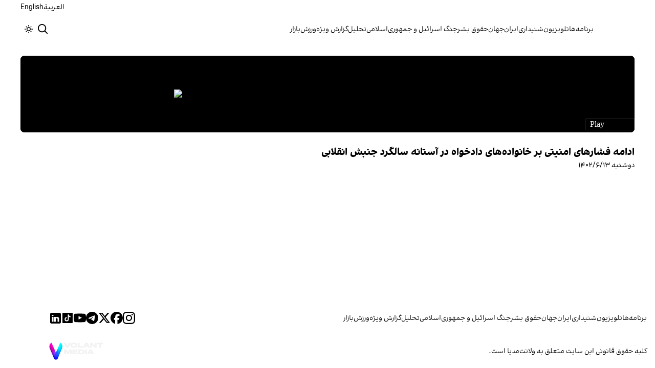

--- FILE ---
content_type: text/html; charset=utf-8
request_url: https://www.iranintl.com/video/ott_2e488bd86cf343df838399936d2882aa
body_size: 12222
content:
<!DOCTYPE html><html class="volant_4d0f79ce-module__fkGXSa__variable false" data-scroll-behavior="smooth" dir="rtl" lang="fa"><head><meta charSet="utf-8"/><meta name="viewport" content="width=device-width, initial-scale=1, maximum-scale=1, user-scalable=no"/><link rel="preload" as="image" href="/images/ii/ii-logo-fa.svg?dpl=dpl_3C3uGtnssUfRe7ykGQemBEG543wF"/><link rel="stylesheet" href="/_next/static/chunks/578f3374774f245f.css?dpl=dpl_3C3uGtnssUfRe7ykGQemBEG543wF" data-precedence="next"/><link rel="stylesheet" href="/_next/static/chunks/a5da5087c9ef964c.css?dpl=dpl_3C3uGtnssUfRe7ykGQemBEG543wF" data-precedence="next"/><link rel="stylesheet" href="/_next/static/chunks/ab7aa2edc085c7b7.css?dpl=dpl_3C3uGtnssUfRe7ykGQemBEG543wF" data-precedence="next"/><link rel="stylesheet" href="/_next/static/chunks/4d1f8e677bd343d9.css?dpl=dpl_3C3uGtnssUfRe7ykGQemBEG543wF" data-precedence="next"/><link rel="preload" as="script" fetchPriority="low" href="/_next/static/chunks/8e92d3daef42c6cf.js?dpl=dpl_3C3uGtnssUfRe7ykGQemBEG543wF"/><script src="/_next/static/chunks/e4283e0e79988685.js?dpl=dpl_3C3uGtnssUfRe7ykGQemBEG543wF" async=""></script><script src="/_next/static/chunks/e389e09072bd51fe.js?dpl=dpl_3C3uGtnssUfRe7ykGQemBEG543wF" async=""></script><script src="/_next/static/chunks/393752ef7748ec37.js?dpl=dpl_3C3uGtnssUfRe7ykGQemBEG543wF" async=""></script><script src="/_next/static/chunks/4a0898171cb5614f.js?dpl=dpl_3C3uGtnssUfRe7ykGQemBEG543wF" async=""></script><script src="/_next/static/chunks/turbopack-1866ca34cc20b90c.js?dpl=dpl_3C3uGtnssUfRe7ykGQemBEG543wF" async=""></script><script src="/_next/static/chunks/d96012bcfc98706a.js?dpl=dpl_3C3uGtnssUfRe7ykGQemBEG543wF" async=""></script><script src="/_next/static/chunks/330162c7170e8f94.js?dpl=dpl_3C3uGtnssUfRe7ykGQemBEG543wF" async=""></script><script src="/_next/static/chunks/3d7756d9f69932ec.js?dpl=dpl_3C3uGtnssUfRe7ykGQemBEG543wF" async=""></script><script src="/_next/static/chunks/61497b0d6e2e58ca.js?dpl=dpl_3C3uGtnssUfRe7ykGQemBEG543wF" async=""></script><script src="/_next/static/chunks/814e8c93c8799c27.js?dpl=dpl_3C3uGtnssUfRe7ykGQemBEG543wF" async=""></script><script src="/_next/static/chunks/4883ed3b178bf10f.js?dpl=dpl_3C3uGtnssUfRe7ykGQemBEG543wF" async=""></script><script src="/_next/static/chunks/6cc3ba4920f4a155.js?dpl=dpl_3C3uGtnssUfRe7ykGQemBEG543wF" async=""></script><script src="/_next/static/chunks/fc3f78afc24858a2.js?dpl=dpl_3C3uGtnssUfRe7ykGQemBEG543wF" async=""></script><script src="/_next/static/chunks/3a83a91dbc3a431f.js?dpl=dpl_3C3uGtnssUfRe7ykGQemBEG543wF" async=""></script><script src="/_next/static/chunks/b57e3d4ae21819aa.js?dpl=dpl_3C3uGtnssUfRe7ykGQemBEG543wF" async=""></script><script src="/_next/static/chunks/501c4f8eacdba421.js?dpl=dpl_3C3uGtnssUfRe7ykGQemBEG543wF" async=""></script><link rel="preload" href="/_next/static/chunks/cd9e2b9c48e79b3e.css?dpl=dpl_3C3uGtnssUfRe7ykGQemBEG543wF" as="style"/><link rel="preload" href="https://www.googletagmanager.com/gtag/js?id=G-MEHC4MK35X" as="script"/><meta name="next-size-adjust" content=""/><link rel="preconnect" href="https://i.iranintl.com"/><link rel="preconnect" href="https://daq1pvcuhj77l.cloudfront.net"/><link rel="dns-prefetch" href="https://i.iranintl.com"/><link rel="dns-prefetch" href="https://daq1pvcuhj77l.cloudfront.net"/><link rel="dns-prefetch" href="https://ott.iranintl.com"/><meta name="theme-color" content="#000d4d"/><title>ادامه فشارهای امنیتی بر خانواده‌های دادخواه در آستانه سالگرد جنبش انقلابی | ایران اینترنشنال</title><link rel="manifest" href="/manifest.webmanifest"/><meta name="keywords" content="خبر, تحلیل, ایران, خلیج فارس, حقوق بشر, زنان, ارتباط مستقیم, چشم انداز, خبرهای جهان, خبرهای منطقه, خاورمیانه, سوریه, عراق, بریتانیا, تلویزیون, شبکه‌های اجتماعی, گالری تصاویر, مرور نشریات, خبرهای ورزشی, خامنه ای, روحانی, انتخابات, ایالات متحده, بیروت, سینما, مستند, یمن, اقلیتها, سیاسی, زندانیان, تلگرام، توئیتر، فیس بوک، مهاجران، خبرنگار, فن آوری، جشنواره, گزارش, رپورتاژ,ادبیات, شعر, پوشش زنده, نظرسنجی, کم آبی, بحران, خبر فوری, محیط زیست، اخبار اقتصادی، قیمت ارز، قیمت دلار، قیمت سکه، شاخص بورس، شاخص سهام، رئیسی"/><meta name="google-adsense-account" content="ca-pub-7753790121110564"/><meta property="og:title" content="ادامه فشارهای امنیتی بر خانواده‌های دادخواه در آستانه سالگرد جنبش انقلابی"/><meta property="og:url" content="https://www.iranintl.com/video/ott_2e488bd86cf343df838399936d2882aa"/><meta property="og:image" content="https://daq1pvcuhj77l.cloudfront.net/4/2e488bd86cf343df838399936d2882aa/31433799626_thumb_001_HD.jpg"/><meta property="og:video" content="https://daq1pvcuhj77l.cloudfront.net/4/2e488bd86cf343df838399936d2882aa/31433799626_1080p.mp4"/><meta property="og:type" content="video.tv_show"/><meta name="twitter:card" content="summary_large_image"/><meta name="twitter:title" content="ادامه فشارهای امنیتی بر خانواده‌های دادخواه در آستانه سالگرد جنبش انقلابی"/><meta name="twitter:image" content="https://daq1pvcuhj77l.cloudfront.net/4/2e488bd86cf343df838399936d2882aa/31433799626_thumb_001_HD.jpg"/><link rel="icon" href="/favicon.ico?favicon.6a484ff2.ico" sizes="48x48" type="image/x-icon"/><script src="/_next/static/chunks/a6dad97d9634a72d.js?dpl=dpl_3C3uGtnssUfRe7ykGQemBEG543wF" noModule=""></script></head><body><div hidden=""><!--$--><!--/$--></div><!--&--><!--$--><!--body--><div class="Header-module-scss-module__rIun6a__top"><div class="Header-module-scss-module__rIun6a__top__container"><nav class="Header-module-scss-module__rIun6a__languageSwitcher"><ul class="Header-module-scss-module__rIun6a__languageList"><li class="Header-module-scss-module__rIun6a__languageItem"><a class="Header-module-scss-module__rIun6a__languageLink" href="/ar">العربية</a></li><li class="Header-module-scss-module__rIun6a__languageItem"><a class="Header-module-scss-module__rIun6a__languageLink" href="/en">English</a></li></ul></nav></div></div><header class="Header-module-scss-module__rIun6a__header "><nav class="Header-module-scss-module__rIun6a__nav"><a class="Header-module-scss-module__rIun6a__logoLink" href="/"><div style="opacity:0;transform:translateY(20px) scale(0.8)"><img alt="Brand" width="80" height="40" decoding="async" data-nimg="1" class="Header-module-scss-module__rIun6a__logo" style="color:transparent" src="/images/ii/ii-logo-fa.svg?dpl=dpl_3C3uGtnssUfRe7ykGQemBEG543wF"/></div></a><ul class="Header-module-scss-module__rIun6a__navList"><li class="Header-module-scss-module__rIun6a__navItem"><a class="Header-module-scss-module__rIun6a__navLink" href="/vod">برنامه‌ها</a></li><li class="Header-module-scss-module__rIun6a__navItem"><a class="Header-module-scss-module__rIun6a__navLink" href="/live">تلویزیون</a></li><li class="Header-module-scss-module__rIun6a__navItem"><a class="Header-module-scss-module__rIun6a__navLink" href="/radio">شنیداری</a></li><li class="Header-module-scss-module__rIun6a__navItem"><a class="Header-module-scss-module__rIun6a__navLink" href="/iran">ایران</a></li><li class="Header-module-scss-module__rIun6a__navItem"><a class="Header-module-scss-module__rIun6a__navLink" href="/world">جهان</a></li><li class="Header-module-scss-module__rIun6a__navItem"><a class="Header-module-scss-module__rIun6a__navLink" href="/human-rights">حقوق بشر</a></li><li class="Header-module-scss-module__rIun6a__navItem"><a class="Header-module-scss-module__rIun6a__navLink" href="/israel-vs-iran">جنگ اسرائیل و جمهوری‌اسلامی</a></li><li class="Header-module-scss-module__rIun6a__navItem"><a class="Header-module-scss-module__rIun6a__navLink" href="/opinion">تحلیل</a></li><li class="Header-module-scss-module__rIun6a__navItem"><a class="Header-module-scss-module__rIun6a__navLink" href="/special-report">گزارش ویژه</a></li><li class="Header-module-scss-module__rIun6a__navItem"><a class="Header-module-scss-module__rIun6a__navLink" href="/sport">ورزش</a></li><li class="Header-module-scss-module__rIun6a__navItem"><a class="Header-module-scss-module__rIun6a__navLink" href="/finance">بازار</a></li></ul><div class="Header-module-scss-module__rIun6a__navOptions"><a class="Header-module-scss-module__rIun6a__searchButton" aria-label="Search" href="/search"><svg height="20" stroke-linejoin="round" viewBox="0 0 16 16" width="24" style="color:currentcolor"><path fill-rule="evenodd" clip-rule="evenodd" d="M1.5 6.5C1.5 3.73858 3.73858 1.5 6.5 1.5C9.26142 1.5 11.5 3.73858 11.5 6.5C11.5 9.26142 9.26142 11.5 6.5 11.5C3.73858 11.5 1.5 9.26142 1.5 6.5ZM6.5 0C2.91015 0 0 2.91015 0 6.5C0 10.0899 2.91015 13 6.5 13C8.02469 13 9.42677 12.475 10.5353 11.596L13.9697 15.0303L14.5 15.5607L15.5607 14.5L15.0303 13.9697L11.596 10.5353C12.475 9.42677 13 8.02469 13 6.5C13 2.91015 10.0899 0 6.5 0Z" fill="currentColor"></path></svg></a><button type="button" title="Toggle theme" aria-label="Toggle theme" data-theme="light" class="Header-module-scss-module__rIun6a__themeToggleButton"><svg height="16" stroke-linejoin="round" viewBox="0 0 16 16" width="16"><path fill-rule="evenodd" clip-rule="evenodd" d="M8.75 0.75V0H7.25V0.75V2V2.75H8.75V2V0.75ZM11.182 3.75732L11.7123 3.22699L12.0659 2.87344L12.5962 2.34311L13.6569 3.40377L13.1265 3.9341L12.773 4.28765L12.2426 4.81798L11.182 3.75732ZM8 10.5C9.38071 10.5 10.5 9.38071 10.5 8C10.5 6.61929 9.38071 5.5 8 5.5C6.61929 5.5 5.5 6.61929 5.5 8C5.5 9.38071 6.61929 10.5 8 10.5ZM8 12C10.2091 12 12 10.2091 12 8C12 5.79086 10.2091 4 8 4C5.79086 4 4 5.79086 4 8C4 10.2091 5.79086 12 8 12ZM13.25 7.25H14H15.25H16V8.75H15.25H14H13.25V7.25ZM0.75 7.25H0V8.75H0.75H2H2.75V7.25H2H0.75ZM2.87348 12.0659L2.34315 12.5962L3.40381 13.6569L3.93414 13.1265L4.28769 12.773L4.81802 12.2426L3.75736 11.182L3.22703 11.7123L2.87348 12.0659ZM3.75735 4.81798L3.22702 4.28765L2.87347 3.9341L2.34314 3.40377L3.4038 2.34311L3.93413 2.87344L4.28768 3.22699L4.81802 3.75732L3.75735 4.81798ZM12.0659 13.1265L12.5962 13.6569L13.6569 12.5962L13.1265 12.0659L12.773 11.7123L12.2426 11.182L11.182 12.2426L11.7123 12.773L12.0659 13.1265ZM8.75 13.25V14V15.25V16H7.25V15.25V14V13.25H8.75Z" fill="currentColor"></path></svg></button><button type="button" class="Buttton-module-scss-module__wDr4Vq__button Header-module-scss-module__rIun6a__toggleMenu" data-state="closed" aria-label="Open menu" aria-expanded="false"><svg aria-hidden="true" viewBox="0 0 16 16" width="24px" height="24px"><rect x="1" y="3" width="14" height="1.5"></rect><rect x="1" y="7" width="14" height="1.5"></rect><rect x="1" y="11" width="14" height="1.5"></rect></svg></button></div></nav></header><dialog class="MobileMenu-module-scss-module__bLDuGq__mobileMenu" data-state="hide"><nav class="MobileMenu-module-scss-module__bLDuGq__nav"><section><ul><li class="MobileMenu-module-scss-module__bLDuGq__item"><a class="MobileMenu-module-scss-module__bLDuGq__item__link" href="/vod">برنامه‌ها</a></li><li class="MobileMenu-module-scss-module__bLDuGq__item"><a class="MobileMenu-module-scss-module__bLDuGq__item__link" href="/live">تلویزیون</a></li><li class="MobileMenu-module-scss-module__bLDuGq__item"><a class="MobileMenu-module-scss-module__bLDuGq__item__link" href="/radio">شنیداری</a></li><li class="MobileMenu-module-scss-module__bLDuGq__item"><a class="MobileMenu-module-scss-module__bLDuGq__item__link" href="/iran">ایران</a></li><li class="MobileMenu-module-scss-module__bLDuGq__item"><a class="MobileMenu-module-scss-module__bLDuGq__item__link" href="/world">جهان</a></li><li class="MobileMenu-module-scss-module__bLDuGq__item"><a class="MobileMenu-module-scss-module__bLDuGq__item__link" href="/human-rights">حقوق بشر</a></li><li class="MobileMenu-module-scss-module__bLDuGq__item"><a class="MobileMenu-module-scss-module__bLDuGq__item__link" href="/israel-vs-iran">جنگ اسرائیل و جمهوری‌اسلامی</a></li><li class="MobileMenu-module-scss-module__bLDuGq__item"><a class="MobileMenu-module-scss-module__bLDuGq__item__link" href="/opinion">تحلیل</a></li><li class="MobileMenu-module-scss-module__bLDuGq__item"><a class="MobileMenu-module-scss-module__bLDuGq__item__link" href="/special-report">گزارش ویژه</a></li><li class="MobileMenu-module-scss-module__bLDuGq__item"><a class="MobileMenu-module-scss-module__bLDuGq__item__link" href="/sport">ورزش</a></li><li class="MobileMenu-module-scss-module__bLDuGq__item"><a class="MobileMenu-module-scss-module__bLDuGq__item__link" href="/finance">بازار</a></li></ul></section><section class="MobileMenu-module-scss-module__bLDuGq__settings"><ul class="MobileMenu-module-scss-module__bLDuGq__settingsMenu"><li class="MobileMenu-module-scss-module__bLDuGq__item"><span>پوسته</span><div class="ThemeToggle-module-scss-module__uJIBHq__toggleTheme"><button type="button" title="Toggle theme" aria-label="Toggle theme" data-active="true" class="ThemeToggle-module-scss-module__uJIBHq__toggleThemeButton"><svg height="16" stroke-linejoin="round" viewBox="0 0 16 16" width="16"><path fill-rule="evenodd" clip-rule="evenodd" d="M8.75 0.75V0H7.25V0.75V2V2.75H8.75V2V0.75ZM11.182 3.75732L11.7123 3.22699L12.0659 2.87344L12.5962 2.34311L13.6569 3.40377L13.1265 3.9341L12.773 4.28765L12.2426 4.81798L11.182 3.75732ZM8 10.5C9.38071 10.5 10.5 9.38071 10.5 8C10.5 6.61929 9.38071 5.5 8 5.5C6.61929 5.5 5.5 6.61929 5.5 8C5.5 9.38071 6.61929 10.5 8 10.5ZM8 12C10.2091 12 12 10.2091 12 8C12 5.79086 10.2091 4 8 4C5.79086 4 4 5.79086 4 8C4 10.2091 5.79086 12 8 12ZM13.25 7.25H14H15.25H16V8.75H15.25H14H13.25V7.25ZM0.75 7.25H0V8.75H0.75H2H2.75V7.25H2H0.75ZM2.87348 12.0659L2.34315 12.5962L3.40381 13.6569L3.93414 13.1265L4.28769 12.773L4.81802 12.2426L3.75736 11.182L3.22703 11.7123L2.87348 12.0659ZM3.75735 4.81798L3.22702 4.28765L2.87347 3.9341L2.34314 3.40377L3.4038 2.34311L3.93413 2.87344L4.28768 3.22699L4.81802 3.75732L3.75735 4.81798ZM12.0659 13.1265L12.5962 13.6569L13.6569 12.5962L13.1265 12.0659L12.773 11.7123L12.2426 11.182L11.182 12.2426L11.7123 12.773L12.0659 13.1265ZM8.75 13.25V14V15.25V16H7.25V15.25V14V13.25H8.75Z" fill="currentColor"></path></svg></button><button type="button" title="Toggle theme" aria-label="Toggle theme" data-active="false" class="ThemeToggle-module-scss-module__uJIBHq__toggleThemeButton"><svg height="16" stroke-linejoin="round" viewBox="0 0 16 16" width="16"><path fill-rule="evenodd" clip-rule="evenodd" d="M1.5 8.00005C1.5 5.53089 2.99198 3.40932 5.12349 2.48889C4.88136 3.19858 4.75 3.95936 4.75 4.7501C4.75 8.61609 7.88401 11.7501 11.75 11.7501C11.8995 11.7501 12.048 11.7454 12.1953 11.7361C11.0955 13.1164 9.40047 14.0001 7.5 14.0001C4.18629 14.0001 1.5 11.3138 1.5 8.00005ZM6.41706 0.577759C2.78784 1.1031 0 4.22536 0 8.00005C0 12.1422 3.35786 15.5001 7.5 15.5001C10.5798 15.5001 13.2244 13.6438 14.3792 10.9921L13.4588 9.9797C12.9218 10.155 12.3478 10.2501 11.75 10.2501C8.71243 10.2501 6.25 7.78767 6.25 4.7501C6.25 3.63431 6.58146 2.59823 7.15111 1.73217L6.41706 0.577759ZM13.25 1V1.75V2.75L14.25 2.75H15V4.25H14.25H13.25V5.25V6H11.75V5.25V4.25H10.75L10 4.25V2.75H10.75L11.75 2.75V1.75V1H13.25Z" fill="currentColor"></path></svg></button></div></li><li class="MobileMenu-module-scss-module__bLDuGq__item"><span>زبان</span><ul class="MobileMenu-module-scss-module__bLDuGq__languagesMenu"><li class="MobileMenu-module-scss-module__bLDuGq__languageLabel"><a href="/ar">العربية</a></li><li class="MobileMenu-module-scss-module__bLDuGq__languageLabel"><a href="/en">English</a></li></ul></li></ul></section></nav></dialog><main class="mainWrapper"><!--&--><!--&--><!--&--><div class="page video-page"><section class="page__container"><main class="page__main video__main" aria-label="Main Content"><div class="frame"><iframe src="https://ott.iranintl.com/video/ott_2e488bd86cf343df838399936d2882aa" width="100%" height="100%" allow="autoplay; encrypted-media; fullscreen; picture-in-picture" sandbox="allow-forms allow-scripts allow-pointer-lock allow-same-origin allow-top-navigation allow-presentation" style="width:100%;height:100%;aspect-ratio:16/9;border-radius:8px" allowFullScreen=""></iframe></div><div class="video__content"><h1 class="title">ادامه فشارهای امنیتی بر خانواده‌های دادخواه در آستانه سالگرد جنبش انقلابی</h1><span class="date">دوشنبه ۱۴۰۲/۶/۱۳</span></div><!--$--><!--/$--></main><!--$--><!--/$--></section></div><!--$--><!--/$--><!--/&--><!--/&--><!--/&--></main><footer class="MainFooter-module-scss-module__ieQtua__footer"><section><nav class="MainFooter-module-scss-module__ieQtua__nav"><ul class="MainFooter-module-scss-module__ieQtua__menu"><li class="MainFooter-module-scss-module__ieQtua__list"><a class="MainFooter-module-scss-module__ieQtua__link" href="/vod">برنامه‌ها</a></li><li class="MainFooter-module-scss-module__ieQtua__list"><a class="MainFooter-module-scss-module__ieQtua__link" href="/live">تلویزیون</a></li><li class="MainFooter-module-scss-module__ieQtua__list"><a class="MainFooter-module-scss-module__ieQtua__link" href="/radio">شنیداری</a></li><li class="MainFooter-module-scss-module__ieQtua__list"><a class="MainFooter-module-scss-module__ieQtua__link" href="/iran">ایران</a></li><li class="MainFooter-module-scss-module__ieQtua__list"><a class="MainFooter-module-scss-module__ieQtua__link" href="/world">جهان</a></li><li class="MainFooter-module-scss-module__ieQtua__list"><a class="MainFooter-module-scss-module__ieQtua__link" href="/human-rights">حقوق بشر</a></li><li class="MainFooter-module-scss-module__ieQtua__list"><a class="MainFooter-module-scss-module__ieQtua__link" href="/israel-vs-iran">جنگ اسرائیل و جمهوری‌اسلامی</a></li><li class="MainFooter-module-scss-module__ieQtua__list"><a class="MainFooter-module-scss-module__ieQtua__link" href="/opinion">تحلیل</a></li><li class="MainFooter-module-scss-module__ieQtua__list"><a class="MainFooter-module-scss-module__ieQtua__link" href="/special-report">گزارش ویژه</a></li><li class="MainFooter-module-scss-module__ieQtua__list"><a class="MainFooter-module-scss-module__ieQtua__link" href="/sport">ورزش</a></li><li class="MainFooter-module-scss-module__ieQtua__list"><a class="MainFooter-module-scss-module__ieQtua__link" href="/finance">بازار</a></li></ul><ul class="MainFooter-module-scss-module__ieQtua__socialIcons"><li><a target="_blank" href="https://www.instagram.com/iranintltv/"><svg width="24" height="24" class="svg" viewBox="0 0 48 48" xmlns="http://www.w3.org/2000/svg"><path d="M24 0C17.48 0 16.666.03 14.106.144 11.55.264 9.81.666 8.28 1.26c-1.578.612-2.918 1.434-4.252 2.768-1.334 1.334-2.156 2.674-2.768 4.252-.594 1.53-.996 3.27-1.116 5.826C.03 16.666 0 17.48 0 24s.03 7.334.144 9.894c.12 2.556.522 4.296 1.116 5.826.612 1.578 1.434 2.918 2.768 4.252 1.334 1.334 2.674 2.156 4.252 2.768 1.53.594 3.27.996 5.826 1.116C16.666 47.97 17.48 48 24 48s7.334-.03 9.894-.144c2.556-.12 4.296-.522 5.826-1.116 1.578-.612 2.918-1.434 4.252-2.768 1.334-1.334 2.156-2.674 2.768-4.252.594-1.53.996-3.27 1.116-5.826C47.97 31.334 48 30.52 48 24s-.03-7.334-.144-9.894c-.12-2.556-.522-4.296-1.116-5.826-.612-1.578-1.434-2.918-2.768-4.252C41.946 2.694 40.606 1.872 39.028 1.26c-1.53-.594-3.27-.996-5.826-1.116C31.334.03 30.52 0 24 0zm0 4.32c6.406 0 7.17.032 9.7.142 2.34.11 3.61.498 4.454.83 1.124.434 1.92.954 2.764 1.792.838.838 1.358 1.634 1.792 2.764.33.844.718 2.114.828 4.454.11 2.532.142 3.294.142 9.7s-.032 7.17-.148 9.7c-.122 2.34-.512 3.61-.842 4.454-.448 1.124-.954 1.92-1.792 2.764-.838.838-1.634 1.358-2.764 1.792-.844.33-2.114.718-4.454.828-2.532.11-3.298.142-9.718.142-6.42 0-7.172-.032-9.718-.148-2.342-.122-3.632-.512-4.472-.842-.898-.448-1.92-.954-2.762-1.792-.838-.838-1.358-1.634-1.792-2.762-.33-.844-.718-2.114-.842-4.472-.09-2.52-.122-3.298-.122-9.718 0-6.42.032-7.17.122-9.718.124-2.342.512-3.632.842-4.472.434-1.124.954-1.92 1.792-2.762.838-.838 1.864-1.358 2.762-1.792.84-.33 2.132-.718 4.472-.842 2.528-.092 3.3-.122 9.718-.122l.09.06zm0 7.356c-6.81 0-12.324 5.52-12.324 12.324 0 6.81 5.52 12.324 12.324 12.324 6.81 0 12.324-5.52 12.324-12.324 0-6.81-5.52-12.324-12.324-12.324zM24 32c-4.42 0-8-3.58-8-8s3.58-8 8-8 8 3.58 8 8-3.58 8-8 8zm15.692-20.81c0 1.59-1.292 2.88-2.88 2.88-1.59 0-2.88-1.292-2.88-2.88 0-1.59 1.292-2.878 2.88-2.878 1.588 0 2.88 1.29 2.88 2.878z" fill="currentcolor"></path></svg></a></li><li><a target="_blank" href="https://www.facebook.com/iranintl"><svg width="24" height="24" class="svg" viewBox="0 0 48 48" xmlns="http://www.w3.org/2000/svg"><path d="M24 0C10.7453 0 0 10.7453 0 24C0 35.255 7.74912 44.6995 18.2026 47.2934V31.3344H13.2538V24H18.2026V20.8397C18.2026 12.671 21.8995 8.8848 29.9194 8.8848C31.44 8.8848 34.0637 9.18336 35.137 9.48096V16.129C34.5706 16.0694 33.5866 16.0397 32.3645 16.0397C28.4294 16.0397 26.9088 17.5306 26.9088 21.4061V24H34.7482L33.4013 31.3344H26.9088V47.8243C38.7926 46.3891 48.001 36.2707 48.001 24C48 10.7453 37.2547 0 24 0Z" fill="currentcolor"></path></svg></a></li><li><a target="_blank" href="https://x.com/iranintl"><svg width="24" height="24" class="svg" viewBox="0 0 48 48" xmlns="http://www.w3.org/2000/svg"><path d="M36.6526 3.8078H43.3995L28.6594 20.6548L46 43.5797H32.4225L21.7881 29.6759L9.61989 43.5797H2.86886L18.6349 25.56L2 3.8078H15.9222L25.5348 16.5165L36.6526 3.8078ZM34.2846 39.5414H38.0232L13.8908 7.63406H9.87892L34.2846 39.5414Z" fill="currentcolor"></path></svg></a></li><li><a target="_blank" href="https://www.telegram.me/iranintltv"><svg width="24" height="24" class="svg" viewBox="0 0 48 48" xmlns="http://www.w3.org/2000/svg"><path fill-rule="evenodd" clip-rule="evenodd" d="M48 24C48 37.2548 37.2548 48 24 48C10.7452 48 0 37.2548 0 24C0 10.7452 10.7452 0 24 0C37.2548 0 48 10.7452 48 24ZM24.8601 17.7179C22.5257 18.6888 17.8603 20.6984 10.8638 23.7466C9.72766 24.1984 9.13251 24.6404 9.07834 25.0726C8.98677 25.803 9.90142 26.0906 11.1469 26.4822C11.3164 26.5355 11.4919 26.5907 11.6719 26.6492C12.8973 27.0475 14.5457 27.5135 15.4026 27.5321C16.1799 27.5489 17.0475 27.2284 18.0053 26.5707C24.5423 22.158 27.9168 19.9276 28.1286 19.8795C28.2781 19.8456 28.4852 19.803 28.6255 19.9277C28.7659 20.0524 28.7521 20.2886 28.7372 20.352C28.6466 20.7383 25.0562 24.0762 23.1982 25.8036C22.619 26.3421 22.2081 26.724 22.1242 26.8113C21.936 27.0067 21.7443 27.1915 21.56 27.3692C20.4215 28.4667 19.5678 29.2896 21.6072 30.6336C22.5873 31.2794 23.3715 31.8135 24.1539 32.3463C25.0084 32.9282 25.8606 33.5085 26.9632 34.2313C27.2442 34.4155 27.5125 34.6068 27.7738 34.7931C28.7681 35.5019 29.6615 36.1388 30.7652 36.0373C31.4065 35.9782 32.0689 35.3752 32.4053 33.5767C33.2004 29.3263 34.7633 20.1169 35.1244 16.3219C35.1561 15.9895 35.1163 15.5639 35.0843 15.3771C35.0523 15.1904 34.9855 14.9242 34.7427 14.7272C34.4552 14.4939 34.0113 14.4447 33.8127 14.4482C32.91 14.4641 31.5251 14.9456 24.8601 17.7179Z" fill="currentcolor"></path></svg></a></li><li><a target="_blank" href="https://www.youtube.com/iranintl"><svg width="24" height="24" class="svg" viewBox="0 0 48 48" xmlns="http://www.w3.org/2000/svg"><path d="M47.5219 14.4001C47.5219 14.4001 47.0531 11.0907 45.6094 9.6376C43.7812 7.7251 41.7375 7.71572 40.8 7.60322C34.0875 7.11572 24.0094 7.11572 24.0094 7.11572H23.9906C23.9906 7.11572 13.9125 7.11572 7.2 7.60322C6.2625 7.71572 4.21875 7.7251 2.39062 9.6376C0.946875 11.0907 0.4875 14.4001 0.4875 14.4001C0.4875 14.4001 0 18.2907 0 22.172V25.8095C0 29.6907 0.478125 33.5813 0.478125 33.5813C0.478125 33.5813 0.946875 36.8907 2.38125 38.3438C4.20937 40.2563 6.60938 40.1907 7.67813 40.397C11.5219 40.7626 24 40.8751 24 40.8751C24 40.8751 34.0875 40.8563 40.8 40.3782C41.7375 40.2657 43.7812 40.2563 45.6094 38.3438C47.0531 36.8907 47.5219 33.5813 47.5219 33.5813C47.5219 33.5813 48 29.7001 48 25.8095V22.172C48 18.2907 47.5219 14.4001 47.5219 14.4001ZM19.0406 30.2251V16.7345L32.0062 23.5032L19.0406 30.2251Z" fill="currentcolor"></path></svg></a></li><li><a target="_blank" href="https://www.tiktok.com/@iranintl"><svg width="24" height="24" class="svg" viewBox="0 0 48 48" xmlns="http://www.w3.org/2000/svg"><path d="M42,4H6A2,2,0,0,0,4,6V42a2,2,0,0,0,2,2H42a2,2,0,0,0,2-2V6A2,2,0,0,0,42,4Zm-6.562,17.45h0c-.218.022-.438.032-.656.034A7.142,7.142,0,0,1,28.8,18.258v10.986a8.122,8.122,0,1,1-8.12-8.12c.17,0,.334.016.502.026v4a4.134,4.134,0,1,0-.502,8.238A4.246,4.246,0,0,0,25,29.298l.04-18.662h3.828A7.128,7.128,0,0,0,35.438,17Z" fill="currentcolor"></path></svg></a></li><li><a target="_blank" href="https://www.linkedin.com/company/iranintl"><svg width="24" height="24" class="svg" viewBox="0 0 48 48" xmlns="http://www.w3.org/2000/svg"><path d="M41,4H9C6.24,4,4,6.24,4,9v32c0,2.76,2.24,5,5,5h32c2.76,0,5-2.24,5-5V9C46,6.24,43.76,4,41,4z M17,20v19h-6V20H17z M11,14.47c0-1.4,1.2-2.47,3-2.47s2.93,1.07,3,2.47c0,1.4-1.12,2.53-3,2.53C12.2,17,11,15.87,11,14.47z M39,39h-6c0,0,0-9.26,0-10 c0-2-1-4-3.5-4.04h-0.08C27,24.96,26,27.02,26,29c0,0.91,0,10,0,10h-6V20h6v2.56c0,0,1.93-2.56,5.81-2.56 c3.97,0,7.19,2.73,7.19,8.26V39z" fill="currentcolor"></path></svg></a></li></ul></nav></section><section class="MainFooter-module-scss-module__ieQtua__copyright"><span>کلیه حقوق قانونی این سایت متعلق به ولانت‌مدیا است.</span><div><a target="_blank" rel="noopener noreferrer" aria-label="Volant Media" href="https://volantmedia.net"><img alt="volant media logo" loading="lazy" width="105" height="34" decoding="async" data-nimg="1" style="color:transparent" src="/_next/static/media/volant-brand.9fe7a301.svg?dpl=dpl_3C3uGtnssUfRe7ykGQemBEG543wF"/></a></div></section></footer><button class="FloatingButton-module-scss-module__pygDZq__button  " aria-label="آخرین خبرها" title="آخرین خبرها" tabindex="0" style="transform:translateY(100px) scale(0)"><div class="FloatingButton-module-scss-module__pygDZq__background"></div><div class="FloatingButton-module-scss-module__pygDZq__accent"></div><div class="FloatingButton-module-scss-module__pygDZq__content"><div class="FloatingButton-module-scss-module__pygDZq__icon" style="opacity:0;transform:scale(0.8)"><svg xmlns="http://www.w3.org/2000/svg" width="24" height="24" viewBox="0 0 24 24" fill="none" stroke="currentColor" stroke-width="2" stroke-linecap="round" stroke-linejoin="round" class="lucide lucide-newspaper" aria-hidden="true"><path d="M15 18h-5"></path><path d="M18 14h-8"></path><path d="M4 22h16a2 2 0 0 0 2-2V4a2 2 0 0 0-2-2H8a2 2 0 0 0-2 2v16a2 2 0 0 1-4 0v-9a2 2 0 0 1 2-2h2"></path><rect width="8" height="4" x="10" y="6" rx="1"></rect></svg></div></div><div class="FloatingButton-module-scss-module__pygDZq__ripple" style="opacity:0.5;transform:scale(0)"></div></button><!--/$--><!--/&--><script src="/_next/static/chunks/8e92d3daef42c6cf.js?dpl=dpl_3C3uGtnssUfRe7ykGQemBEG543wF" id="_R_" async=""></script><script>(self.__next_f=self.__next_f||[]).push([0])</script><script>self.__next_f.push([1,"1:\"$Sreact.fragment\"\n2:I[339756,[\"/_next/static/chunks/d96012bcfc98706a.js?dpl=dpl_3C3uGtnssUfRe7ykGQemBEG543wF\",\"/_next/static/chunks/330162c7170e8f94.js?dpl=dpl_3C3uGtnssUfRe7ykGQemBEG543wF\"],\"default\"]\n3:I[837457,[\"/_next/static/chunks/d96012bcfc98706a.js?dpl=dpl_3C3uGtnssUfRe7ykGQemBEG543wF\",\"/_next/static/chunks/330162c7170e8f94.js?dpl=dpl_3C3uGtnssUfRe7ykGQemBEG543wF\"],\"default\"]\n6:I[897367,[\"/_next/static/chunks/d96012bcfc98706a.js?dpl=dpl_3C3uGtnssUfRe7ykGQemBEG543wF\",\"/_next/static/chunks/330162c7170e8f94.js?dpl=dpl_3C3uGtnssUfRe7ykGQemBEG543wF\"],\"OutletBoundary\"]\n7:\"$Sreact.suspense\"\n9:I[897367,[\"/_next/static/chunks/d96012bcfc98706a.js?dpl=dpl_3C3uGtnssUfRe7ykGQemBEG543wF\",\"/_next/static/chunks/330162c7170e8f94.js?dpl=dpl_3C3uGtnssUfRe7ykGQemBEG543wF\"],\"ViewportBoundary\"]\nb:I[897367,[\"/_next/static/chunks/d96012bcfc98706a.js?dpl=dpl_3C3uGtnssUfRe7ykGQemBEG543wF\",\"/_next/static/chunks/330162c7170e8f94.js?dpl=dpl_3C3uGtnssUfRe7ykGQemBEG543wF\"],\"MetadataBoundary\"]\nd:I[168027,[],\"default\"]\n:HL[\"/_next/static/chunks/578f3374774f245f.css?dpl=dpl_3C3uGtnssUfRe7ykGQemBEG543wF\",\"style\"]\n:HL[\"/_next/static/chunks/a5da5087c9ef964c.css?dpl=dpl_3C3uGtnssUfRe7ykGQemBEG543wF\",\"style\"]\n:HL[\"/_next/static/chunks/ab7aa2edc085c7b7.css?dpl=dpl_3C3uGtnssUfRe7ykGQemBEG543wF\",\"style\"]\n:HL[\"/_next/static/media/78fffed6bd416327-s.p.50daaa01.woff2\",\"font\",{\"crossOrigin\":\"\",\"type\":\"font/woff2\"}]\n:HL[\"/_next/static/media/Volant_Bold-s.p.26b74273.woff2\",\"font\",{\"crossOrigin\":\"\",\"type\":\"font/woff2\"}]\n:HL[\"/_next/static/media/Volant_Medium-s.p.a40e4044.woff2\",\"font\",{\"crossOrigin\":\"\",\"type\":\"font/woff2\"}]\n:HL[\"/_next/static/media/Volant_Semibold-s.p.6b5b2246.woff2\",\"font\",{\"crossOrigin\":\"\",\"type\":\"font/woff2\"}]\n:HL[\"/_next/static/media/caa3a2e1cccd8315-s.p.853070df.woff2\",\"font\",{\"crossOrigin\":\"\",\"type\":\"font/woff2\"}]\n:HL[\"/_next/static/media/f26d6d8170e57a33-s.p.1454d351.woff2\",\"font\",{\"crossOrigin\":\"\",\"type\":\"font/woff2\"}]\n:HL[\"/_next/static/chunks/4d1f8e677bd343d9.css?dpl=dpl_3C3uGtnssUfRe7ykGQemBEG543wF\",\"style\"]\n"])</script><script>self.__next_f.push([1,"0:{\"P\":null,\"b\":\"1ewsJkQFFWtvKu46HLXFj\",\"c\":[\"\",\"video\",\"ott_2e488bd86cf343df838399936d2882aa\"],\"q\":\"\",\"i\":false,\"f\":[[[\"\",{\"children\":[[\"lang\",\"fa\",\"d\"],{\"children\":[\"video\",{\"children\":[[\"slug\",\"ott_2e488bd86cf343df838399936d2882aa\",\"d\"],{\"children\":[\"__PAGE__\",{}]}]}]},\"$undefined\",\"$undefined\",true]}],[[\"$\",\"$1\",\"c\",{\"children\":[null,[\"$\",\"$L2\",null,{\"parallelRouterKey\":\"children\",\"error\":\"$undefined\",\"errorStyles\":\"$undefined\",\"errorScripts\":\"$undefined\",\"template\":[\"$\",\"$L3\",null,{}],\"templateStyles\":\"$undefined\",\"templateScripts\":\"$undefined\",\"notFound\":[[[\"$\",\"title\",null,{\"children\":\"404: This page could not be found.\"}],[\"$\",\"div\",null,{\"style\":{\"fontFamily\":\"system-ui,\\\"Segoe UI\\\",Roboto,Helvetica,Arial,sans-serif,\\\"Apple Color Emoji\\\",\\\"Segoe UI Emoji\\\"\",\"height\":\"100vh\",\"textAlign\":\"center\",\"display\":\"flex\",\"flexDirection\":\"column\",\"alignItems\":\"center\",\"justifyContent\":\"center\"},\"children\":[\"$\",\"div\",null,{\"children\":[[\"$\",\"style\",null,{\"dangerouslySetInnerHTML\":{\"__html\":\"body{color:#000;background:#fff;margin:0}.next-error-h1{border-right:1px solid rgba(0,0,0,.3)}@media (prefers-color-scheme:dark){body{color:#fff;background:#000}.next-error-h1{border-right:1px solid rgba(255,255,255,.3)}}\"}}],[\"$\",\"h1\",null,{\"className\":\"next-error-h1\",\"style\":{\"display\":\"inline-block\",\"margin\":\"0 20px 0 0\",\"padding\":\"0 23px 0 0\",\"fontSize\":24,\"fontWeight\":500,\"verticalAlign\":\"top\",\"lineHeight\":\"49px\"},\"children\":404}],[\"$\",\"div\",null,{\"style\":{\"display\":\"inline-block\"},\"children\":[\"$\",\"h2\",null,{\"style\":{\"fontSize\":14,\"fontWeight\":400,\"lineHeight\":\"49px\",\"margin\":0},\"children\":\"This page could not be found.\"}]}]]}]}]],[]],\"forbidden\":\"$undefined\",\"unauthorized\":\"$undefined\"}]]}],{\"children\":[[\"$\",\"$1\",\"c\",{\"children\":[[[\"$\",\"link\",\"0\",{\"rel\":\"stylesheet\",\"href\":\"/_next/static/chunks/578f3374774f245f.css?dpl=dpl_3C3uGtnssUfRe7ykGQemBEG543wF\",\"precedence\":\"next\",\"crossOrigin\":\"$undefined\",\"nonce\":\"$undefined\"}],[\"$\",\"link\",\"1\",{\"rel\":\"stylesheet\",\"href\":\"/_next/static/chunks/a5da5087c9ef964c.css?dpl=dpl_3C3uGtnssUfRe7ykGQemBEG543wF\",\"precedence\":\"next\",\"crossOrigin\":\"$undefined\",\"nonce\":\"$undefined\"}],[\"$\",\"link\",\"2\",{\"rel\":\"stylesheet\",\"href\":\"/_next/static/chunks/ab7aa2edc085c7b7.css?dpl=dpl_3C3uGtnssUfRe7ykGQemBEG543wF\",\"precedence\":\"next\",\"crossOrigin\":\"$undefined\",\"nonce\":\"$undefined\"}],[\"$\",\"script\",\"script-0\",{\"src\":\"/_next/static/chunks/3d7756d9f69932ec.js?dpl=dpl_3C3uGtnssUfRe7ykGQemBEG543wF\",\"async\":true,\"nonce\":\"$undefined\"}],[\"$\",\"script\",\"script-1\",{\"src\":\"/_next/static/chunks/61497b0d6e2e58ca.js?dpl=dpl_3C3uGtnssUfRe7ykGQemBEG543wF\",\"async\":true,\"nonce\":\"$undefined\"}],[\"$\",\"script\",\"script-2\",{\"src\":\"/_next/static/chunks/814e8c93c8799c27.js?dpl=dpl_3C3uGtnssUfRe7ykGQemBEG543wF\",\"async\":true,\"nonce\":\"$undefined\"}],[\"$\",\"script\",\"script-3\",{\"src\":\"/_next/static/chunks/4883ed3b178bf10f.js?dpl=dpl_3C3uGtnssUfRe7ykGQemBEG543wF\",\"async\":true,\"nonce\":\"$undefined\"}],[\"$\",\"script\",\"script-4\",{\"src\":\"/_next/static/chunks/6cc3ba4920f4a155.js?dpl=dpl_3C3uGtnssUfRe7ykGQemBEG543wF\",\"async\":true,\"nonce\":\"$undefined\"}],[\"$\",\"script\",\"script-5\",{\"src\":\"/_next/static/chunks/fc3f78afc24858a2.js?dpl=dpl_3C3uGtnssUfRe7ykGQemBEG543wF\",\"async\":true,\"nonce\":\"$undefined\"}],[\"$\",\"script\",\"script-6\",{\"src\":\"/_next/static/chunks/3a83a91dbc3a431f.js?dpl=dpl_3C3uGtnssUfRe7ykGQemBEG543wF\",\"async\":true,\"nonce\":\"$undefined\"}]],\"$L4\"]}],{\"children\":[[\"$\",\"$1\",\"c\",{\"children\":[null,[\"$\",\"$L2\",null,{\"parallelRouterKey\":\"children\",\"error\":\"$undefined\",\"errorStyles\":\"$undefined\",\"errorScripts\":\"$undefined\",\"template\":[\"$\",\"$L3\",null,{}],\"templateStyles\":\"$undefined\",\"templateScripts\":\"$undefined\",\"notFound\":\"$undefined\",\"forbidden\":\"$undefined\",\"unauthorized\":\"$undefined\"}]]}],{\"children\":[[\"$\",\"$1\",\"c\",{\"children\":[null,[\"$\",\"$L2\",null,{\"parallelRouterKey\":\"children\",\"error\":\"$undefined\",\"errorStyles\":\"$undefined\",\"errorScripts\":\"$undefined\",\"template\":[\"$\",\"$L3\",null,{}],\"templateStyles\":\"$undefined\",\"templateScripts\":\"$undefined\",\"notFound\":\"$undefined\",\"forbidden\":\"$undefined\",\"unauthorized\":\"$undefined\"}]]}],{\"children\":[[\"$\",\"$1\",\"c\",{\"children\":[\"$L5\",[[\"$\",\"link\",\"0\",{\"rel\":\"stylesheet\",\"href\":\"/_next/static/chunks/4d1f8e677bd343d9.css?dpl=dpl_3C3uGtnssUfRe7ykGQemBEG543wF\",\"precedence\":\"next\",\"crossOrigin\":\"$undefined\",\"nonce\":\"$undefined\"}],[\"$\",\"script\",\"script-0\",{\"src\":\"/_next/static/chunks/b57e3d4ae21819aa.js?dpl=dpl_3C3uGtnssUfRe7ykGQemBEG543wF\",\"async\":true,\"nonce\":\"$undefined\"}],[\"$\",\"script\",\"script-1\",{\"src\":\"/_next/static/chunks/501c4f8eacdba421.js?dpl=dpl_3C3uGtnssUfRe7ykGQemBEG543wF\",\"async\":true,\"nonce\":\"$undefined\"}]],[\"$\",\"$L6\",null,{\"children\":[\"$\",\"$7\",null,{\"name\":\"Next.MetadataOutlet\",\"children\":\"$@8\"}]}]]}],{},null,false,false]},null,false,false]},null,false,false]},null,false,false]},null,false,false],[\"$\",\"$1\",\"h\",{\"children\":[null,[\"$\",\"$L9\",null,{\"children\":\"$La\"}],[\"$\",\"div\",null,{\"hidden\":true,\"children\":[\"$\",\"$Lb\",null,{\"children\":[\"$\",\"$7\",null,{\"name\":\"Next.Metadata\",\"children\":\"$Lc\"}]}]}],[\"$\",\"meta\",null,{\"name\":\"next-size-adjust\",\"content\":\"\"}]]}],false]],\"m\":\"$undefined\",\"G\":[\"$d\",[]],\"S\":false}\n"])</script><script>self.__next_f.push([1,"4:[\"$\",\"html\",null,{\"className\":\"volant_4d0f79ce-module__fkGXSa__variable false\",\"data-scroll-behavior\":\"smooth\",\"dir\":\"rtl\",\"lang\":\"fa\",\"children\":[[\"$\",\"head\",null,{\"children\":[[\"$\",\"link\",null,{\"rel\":\"preconnect\",\"href\":\"https://i.iranintl.com\"}],[\"$\",\"link\",null,{\"rel\":\"preconnect\",\"href\":\"https://daq1pvcuhj77l.cloudfront.net\"}],[\"$\",\"link\",null,{\"rel\":\"dns-prefetch\",\"href\":\"https://i.iranintl.com\"}],[\"$\",\"link\",null,{\"rel\":\"dns-prefetch\",\"href\":\"https://daq1pvcuhj77l.cloudfront.net\"}],[\"$\",\"link\",null,{\"rel\":\"dns-prefetch\",\"href\":\"https://ott.iranintl.com\"}]]}],[\"$\",\"$7\",null,{\"fallback\":null,\"children\":\"$Le\"}]]}]\n5:[\"$\",\"div\",null,{\"className\":\"page video-page\",\"children\":[\"$\",\"section\",null,{\"className\":\"page__container\",\"children\":[[\"$\",\"main\",null,{\"className\":\"page__main video__main\",\"aria-label\":\"Main Content\",\"children\":[[\"$\",\"div\",null,{\"className\":\"frame\",\"children\":[\"$\",\"iframe\",null,{\"src\":\"https://ott.iranintl.com/video/ott_2e488bd86cf343df838399936d2882aa\",\"width\":\"100%\",\"height\":\"100%\",\"allow\":\"autoplay; encrypted-media; fullscreen; picture-in-picture\",\"sandbox\":\"allow-forms allow-scripts allow-pointer-lock allow-same-origin allow-top-navigation allow-presentation\",\"style\":{\"width\":\"100%\",\"height\":\"100%\",\"aspectRatio\":\"16/9\",\"borderRadius\":\"8px\"},\"allowFullScreen\":true}]}],[\"$\",\"div\",null,{\"className\":\"video__content\",\"children\":[[\"$\",\"h1\",null,{\"className\":\"title\",\"children\":\"ادامه فشارهای امنیتی بر خانواده‌های دادخواه در آستانه سالگرد جنبش انقلابی\"}],\"$undefined\",[\"$\",\"span\",null,{\"className\":\"date\",\"children\":\"دوشنبه ۱۴۰۲/۶/۱۳\"}]]}],[\"$\",\"$7\",null,{\"fallback\":[\"$\",\"div\",null,{\"children\":\"Loading...\"}],\"children\":\"$undefined\"}]]}],[\"$\",\"$7\",null,{\"fallback\":[\"$\",\"div\",null,{\"children\":\"Loading...\"}],\"children\":false}]]}]}]\na:[[\"$\",\"meta\",\"0\",{\"charSet\":\"utf-8\"}],[\"$\",\"meta\",\"1\",{\"name\":\"viewport\",\"content\":\"width=device-width, initial-scale=1, maximum-scale=1, user-scalable=no\"}],[\"$\",\"meta\",\"2\",{\"name\":\"theme-color\",\"content\":\"#000d4d\"}]]\n"])</script><script>self.__next_f.push([1,"f:I[27201,[\"/_next/static/chunks/d96012bcfc98706a.js?dpl=dpl_3C3uGtnssUfRe7ykGQemBEG543wF\",\"/_next/static/chunks/330162c7170e8f94.js?dpl=dpl_3C3uGtnssUfRe7ykGQemBEG543wF\"],\"IconMark\"]\n10:I[109876,[\"/_next/static/chunks/3d7756d9f69932ec.js?dpl=dpl_3C3uGtnssUfRe7ykGQemBEG543wF\",\"/_next/static/chunks/61497b0d6e2e58ca.js?dpl=dpl_3C3uGtnssUfRe7ykGQemBEG543wF\",\"/_next/static/chunks/814e8c93c8799c27.js?dpl=dpl_3C3uGtnssUfRe7ykGQemBEG543wF\",\"/_next/static/chunks/4883ed3b178bf10f.js?dpl=dpl_3C3uGtnssUfRe7ykGQemBEG543wF\",\"/_next/static/chunks/6cc3ba4920f4a155.js?dpl=dpl_3C3uGtnssUfRe7ykGQemBEG543wF\",\"/_next/static/chunks/fc3f78afc24858a2.js?dpl=dpl_3C3uGtnssUfRe7ykGQemBEG543wF\",\"/_next/static/chunks/3a83a91dbc3a431f.js?dpl=dpl_3C3uGtnssUfRe7ykGQemBEG543wF\"],\"ThemeProvider\"]\n11:I[718970,[\"/_next/static/chunks/3d7756d9f69932ec.js?dpl=dpl_3C3uGtnssUfRe7ykGQemBEG543wF\",\"/_next/static/chunks/61497b0d6e2e58ca.js?dpl=dpl_3C3uGtnssUfRe7ykGQemBEG543wF\",\"/_next/static/chunks/814e8c93c8799c27.js?dpl=dpl_3C3uGtnssUfRe7ykGQemBEG543wF\",\"/_next/static/chunks/4883ed3b178bf10f.js?dpl=dpl_3C3uGtnssUfRe7ykGQemBEG543wF\",\"/_next/static/chunks/6cc3ba4920f4a155.js?dpl=dpl_3C3uGtnssUfRe7ykGQemBEG543wF\",\"/_next/static/chunks/fc3f78afc24858a2.js?dpl=dpl_3C3uGtnssUfRe7ykGQemBEG543wF\",\"/_next/static/chunks/3a83a91dbc3a431f.js?dpl=dpl_3C3uGtnssUfRe7ykGQemBEG543wF\"],\"DictionaryProvider\"]\n12:I[631314,[\"/_next/static/chunks/3d7756d9f69932ec.js?dpl=dpl_3C3uGtnssUfRe7ykGQemBEG543wF\",\"/_next/static/chunks/61497b0d6e2e58ca.js?dpl=dpl_3C3uGtnssUfRe7ykGQemBEG543wF\",\"/_next/static/chunks/814e8c93c8799c27.js?dpl=dpl_3C3uGtnssUfRe7ykGQemBEG543wF\",\"/_next/static/chunks/4883ed3b178bf10f.js?dpl=dpl_3C3uGtnssUfRe7ykGQemBEG543wF\",\"/_next/static/chunks/6cc3ba4920f4a155.js?dpl=dpl_3C3uGtnssUfRe7ykGQemBEG543wF\",\"/_next/static/chunks/fc3f78afc24858a2.js?dpl=dpl_3C3uGtnssUfRe7ykGQemBEG543wF\",\"/_next/static/chunks/3a83a91dbc3a431f.js?dpl=dpl_3C3uGtnssUfRe7ykGQemBEG543wF\"],\"MediaProvider\"]\n8:null\n"])</script><script>self.__next_f.push([1,"c:[[\"$\",\"title\",\"0\",{\"children\":\"ادامه فشارهای امنیتی بر خانواده‌های دادخواه در آستانه سالگرد جنبش انقلابی | ایران اینترنشنال\"}],[\"$\",\"link\",\"1\",{\"rel\":\"manifest\",\"href\":\"/manifest.webmanifest\",\"crossOrigin\":\"$undefined\"}],[\"$\",\"meta\",\"2\",{\"name\":\"keywords\",\"content\":\"خبر, تحلیل, ایران, خلیج فارس, حقوق بشر, زنان, ارتباط مستقیم, چشم انداز, خبرهای جهان, خبرهای منطقه, خاورمیانه, سوریه, عراق, بریتانیا, تلویزیون, شبکه‌های اجتماعی, گالری تصاویر, مرور نشریات, خبرهای ورزشی, خامنه ای, روحانی, انتخابات, ایالات متحده, بیروت, سینما, مستند, یمن, اقلیتها, سیاسی, زندانیان, تلگرام، توئیتر، فیس بوک، مهاجران، خبرنگار, فن آوری، جشنواره, گزارش, رپورتاژ,ادبیات, شعر, پوشش زنده, نظرسنجی, کم آبی, بحران, خبر فوری, محیط زیست، اخبار اقتصادی، قیمت ارز، قیمت دلار، قیمت سکه، شاخص بورس، شاخص سهام، رئیسی\"}],[\"$\",\"meta\",\"3\",{\"name\":\"google-adsense-account\",\"content\":\"ca-pub-7753790121110564\"}],[\"$\",\"meta\",\"4\",{\"property\":\"og:title\",\"content\":\"ادامه فشارهای امنیتی بر خانواده‌های دادخواه در آستانه سالگرد جنبش انقلابی\"}],[\"$\",\"meta\",\"5\",{\"property\":\"og:url\",\"content\":\"https://www.iranintl.com/video/ott_2e488bd86cf343df838399936d2882aa\"}],[\"$\",\"meta\",\"6\",{\"property\":\"og:image\",\"content\":\"https://daq1pvcuhj77l.cloudfront.net/4/2e488bd86cf343df838399936d2882aa/31433799626_thumb_001_HD.jpg\"}],[\"$\",\"meta\",\"7\",{\"property\":\"og:video\",\"content\":\"https://daq1pvcuhj77l.cloudfront.net/4/2e488bd86cf343df838399936d2882aa/31433799626_1080p.mp4\"}],[\"$\",\"meta\",\"8\",{\"property\":\"og:type\",\"content\":\"video.tv_show\"}],[\"$\",\"meta\",\"9\",{\"name\":\"twitter:card\",\"content\":\"summary_large_image\"}],[\"$\",\"meta\",\"10\",{\"name\":\"twitter:title\",\"content\":\"ادامه فشارهای امنیتی بر خانواده‌های دادخواه در آستانه سالگرد جنبش انقلابی\"}],[\"$\",\"meta\",\"11\",{\"name\":\"twitter:image\",\"content\":\"https://daq1pvcuhj77l.cloudfront.net/4/2e488bd86cf343df838399936d2882aa/31433799626_thumb_001_HD.jpg\"}],[\"$\",\"link\",\"12\",{\"rel\":\"icon\",\"href\":\"/favicon.ico?favicon.6a484ff2.ico\",\"sizes\":\"48x48\",\"type\":\"image/x-icon\"}],[\"$\",\"$Lf\",\"13\",{}]]\n"])</script><script>self.__next_f.push([1,"e:[\"$\",\"body\",null,{\"children\":[[\"$\",\"$L10\",null,{\"children\":[\"$\",\"$L11\",null,{\"initialDictionary\":{\"meta\":{\"title\":\"ایران اینترنشنال\",\"description\":\"ایران اینترنشنال تازه ترین خبرهای سیاسی، اقتصادی، اجتماعی، ورزشی، فرهنگی و هنری از ایران و جهان را در تلویزیون و وبسایت خود پوشش می‌دهد. خبرهای فوری، گزارش‌های خبری و تحلیل‌های کارشناسی ایران اینترنشنال را از ماهواره، اینترنت و صفحه‌های ما در شبکه‌های اجتماعی دنبال کنید. ایران اینترنشنال خبرها را از استرالیا تا کانادا و از خاورمیانه تا خاور دور را بدون پیشداوری‌ و جانبداری برای شما عرضه می‌کند. اخبار اقتصادی، قیمت ارز، قیمت دلار، قیمت سکه و آخرین اطلاعات شاخص بورس و سهام را شبانه روز عرضه می کند\",\"keywords\":\"خبر, تحلیل, ایران, خلیج فارس, حقوق بشر, زنان, ارتباط مستقیم, چشم انداز, خبرهای جهان, خبرهای منطقه, خاورمیانه, سوریه, عراق, بریتانیا, تلویزیون, شبکه‌های اجتماعی, گالری تصاویر, مرور نشریات, خبرهای ورزشی, خامنه ای, روحانی, انتخابات, ایالات متحده, بیروت, سینما, مستند, یمن, اقلیتها, سیاسی, زندانیان, تلگرام، توئیتر، فیس بوک، مهاجران، خبرنگار, فن آوری، جشنواره, گزارش, رپورتاژ,ادبیات, شعر, پوشش زنده, نظرسنجی, کم آبی, بحران, خبر فوری, محیط زیست، اخبار اقتصادی، قیمت ارز، قیمت دلار، قیمت سکه، شاخص بورس، شاخص سهام، رئیسی\",\"copyright\":\"کلیه حقوق قانونی این سایت متعلق به ولانت‌مدیا است.\"},\"navigation\":{\"label\":\"منو\",\"home\":\"صفحه اصلی\"},\"settings\":\"تنظیمات\",\"theme\":\"پوسته\",\"language\":\"زبان\",\"share\":{\"label\":\"اشتراک‌گذاری\",\"heading\":\"اشتراک‌گذاری این مقاله\",\"subHeading\":\"با اشتراک‌گذاری این داستان در پلتفرم‌های مورد علاقه خود دیگران را مطلع کنید.\",\"linkToShare\":\"کپی لینک برای اشتراک‌گذاری آسان\",\"copied\":\"کپی شد!\"},\"widget\":{\"live\":{\"title\":\"پخش زنده\"},\"leagueStanding\":{\"title\":\"جدول لیگ\",\"rank\":\"رتبه\",\"team\":\"تیم\",\"played\":\"بازی\",\"points\":\"امتیاز\",\"form\":\"فرم\",\"lastUpdate\":\"آخرین بروزرسانی\"},\"airQuality\":{\"title\":\"کیفیت هوا\",\"aqi\":\"شاخص\",\"pollutant\":\"آلاینده اصلی\"},\"weather\":{\"title\":\"هوا\",\"humidity\":\"رطوبت\",\"cloudCover\":\"ابر\",\"uv\":\"شاخص UV\"},\"finance\":{\"title\":\"بازارها\"}},\"media\":{\"article\":{\"listen\":\"پخش نسخه شنیداری\",\"pause\":\"توقف نسخه شنیداری\",\"ariaListen\":\"پخش نسخه شنیداری\",\"ariaPause\":\"توقف نسخه شنیداری\"}},\"article\":{\"relatedArticles\":\"مطالب بیشتر\",\"loadMore\":\"بارگذاری بیشتر\",\"currentArticle\":\"این مقاله\"},\"common\":{\"loading\":\"در حال بارگذاری...\"},\"label\":{\"live\":\"زنده\",\"summary\":\"خلاصه\",\"breaking\":\"خبر فوری\"},\"mostPopulars\":\"پربازدیدترین‌ها\",\"editorsPicks\":\"انتخاب سردبیر\",\"exploreMore\":\"خبرهای بیشتر\",\"opinions\":\"تحلیل‌ها\",\"updated\":\"به‌روزرسانی\",\"updatedAt\":\"به‌روزرسانی در {date}\",\"time\":{\"published\":\"منتشر شده\",\"updated\":\"به‌روزرسانی\",\"publishedOn\":\"منتشر شده در\",\"updatedOn\":\"به‌روزرسانی در\",\"gmt\":\"گرینویچ\"},\"loadMore\":\"نمایش موارد بیشتر\",\"loading\":\"در حال بارگذاری\",\"noMoreContent\":\"مورد دیگری برای نمایش وجود ندارد.\",\"latestNews\":{\"close\":\"بستن\",\"enterFullscreen\":\"تمام صفحه\",\"error\":\"خطا در دریافت اخبار\",\"exitFullscreen\":\"خروج از تمام صفحه\",\"gridView\":\"نمایش شبکه‌ای\",\"listView\":\"نمایش لیستی\",\"loadNew\":\"بارگذاری خبرهای جدید\",\"newItems\":\"خبر جدید\",\"noNews\":\"خبری موجود نیست\",\"notFound\":\"خبری یافت نشد\",\"reload\":\"بروزرسانی\",\"retry\":\"تلاش مجدد\",\"shortcuts\":{\"close\":\"بستن پنل\",\"refresh\":\"بروزرسانی اخبار\",\"toggle\":\"نمایش/مخفی کردن پنل آخرین اخبار\"},\"title\":\"آخرین خبرها\",\"view\":\"مشاهده\",\"viewAll\":\"مشاهده همه\"},\"liveblog\":{\"newUpdate\":\"به‌روزرسانی جدید\",\"showNewUpdates\":\"نمایش به‌روزرسانی‌های جدید\"},\"cookieBanner\":{\"title\":\"اطلاعیه کوکی\",\"message\":\"ما از کوکی‌های ضروری برای اطمینان از عملکرد صحیح وب‌سایت استفاده می‌کنیم. با رضایت شما، ممکن است از کوکی‌های غیرضروری نیز برای بهبود تجربه کاربری و تحلیل ترافیک وب‌سایت استفاده کنیم. با کلیک بر روی 'پذیرش همه'، شما با استفاده از کوکی‌های ما موافقت می‌کنید.\",\"accept\":\"پذیرش همه\",\"reject\":\"رد غیرضروری\",\"manage\":\"مدیریت تنظیمات\",\"necessary\":\"کوکی‌های ضروری\",\"analytics\":\"کوکی‌های تحلیلی\",\"marketing\":\"کوکی‌های بازاریابی\",\"preferences\":\"کوکی‌های تنظیمات\",\"learnMore\":\"بیشتر درباره کوکی‌ها\"}},\"initialLocale\":\"fa\",\"children\":[[\"$\",\"$L12\",null,{\"children\":[\"$L13\",\"$L14\",\"$L15\",\"$L16\"]}],\"$L17\"]}]}],\"$L18\",\"$L19\",false]}]\n"])</script><script>self.__next_f.push([1,"1a:I[603374,[\"/_next/static/chunks/3d7756d9f69932ec.js?dpl=dpl_3C3uGtnssUfRe7ykGQemBEG543wF\",\"/_next/static/chunks/61497b0d6e2e58ca.js?dpl=dpl_3C3uGtnssUfRe7ykGQemBEG543wF\",\"/_next/static/chunks/814e8c93c8799c27.js?dpl=dpl_3C3uGtnssUfRe7ykGQemBEG543wF\",\"/_next/static/chunks/4883ed3b178bf10f.js?dpl=dpl_3C3uGtnssUfRe7ykGQemBEG543wF\",\"/_next/static/chunks/6cc3ba4920f4a155.js?dpl=dpl_3C3uGtnssUfRe7ykGQemBEG543wF\",\"/_next/static/chunks/fc3f78afc24858a2.js?dpl=dpl_3C3uGtnssUfRe7ykGQemBEG543wF\",\"/_next/static/chunks/3a83a91dbc3a431f.js?dpl=dpl_3C3uGtnssUfRe7ykGQemBEG543wF\"],\"default\"]\n1b:I[522016,[\"/_next/static/chunks/3d7756d9f69932ec.js?dpl=dpl_3C3uGtnssUfRe7ykGQemBEG543wF\",\"/_next/static/chunks/61497b0d6e2e58ca.js?dpl=dpl_3C3uGtnssUfRe7ykGQemBEG543wF\",\"/_next/static/chunks/814e8c93c8799c27.js?dpl=dpl_3C3uGtnssUfRe7ykGQemBEG543wF\",\"/_next/static/chunks/4883ed3b178bf10f.js?dpl=dpl_3C3uGtnssUfRe7ykGQemBEG543wF\",\"/_next/static/chunks/6cc3ba4920f4a155.js?dpl=dpl_3C3uGtnssUfRe7ykGQemBEG543wF\",\"/_next/static/chunks/fc3f78afc24858a2.js?dpl=dpl_3C3uGtnssUfRe7ykGQemBEG543wF\",\"/_next/static/chunks/3a83a91dbc3a431f.js?dpl=dpl_3C3uGtnssUfRe7ykGQemBEG543wF\",\"/_next/static/chunks/b57e3d4ae21819aa.js?dpl=dpl_3C3uGtnssUfRe7ykGQemBEG543wF\",\"/_next/static/chunks/501c4f8eacdba421.js?dpl=dpl_3C3uGtnssUfRe7ykGQemBEG543wF\"],\"\"]\n1c:I[638760,[\"/_next/static/chunks/3d7756d9f69932ec.js?dpl=dpl_3C3uGtnssUfRe7ykGQemBEG543wF\",\"/_next/static/chunks/61497b0d6e2e58ca.js?dpl=dpl_3C3uGtnssUfRe7ykGQemBEG543wF\",\"/_next/static/chunks/814e8c93c8799c27.js?dpl=dpl_3C3uGtnssUfRe7ykGQemBEG543wF\",\"/_next/static/chunks/4883ed3b178bf10f.js?dpl=dpl_3C3uGtnssUfRe7ykGQemBEG543wF\",\"/_next/static/chunks/6cc3ba4920f4a155.js?dpl=dpl_3C3uGtnssUfRe7ykGQemBEG543wF\",\"/_next/static/chunks/fc3f78afc24858a2.js?dpl=dpl_3C3uGtnssUfRe7ykGQemBEG543wF\",\"/_next/static/chunks/3a83a91dbc3a431f.js?dpl=dpl_3C3uGtnssUfRe7ykGQemBEG543wF\"],\"MainFooter\"]\n1d:I[799248,[\"/_next/static/chunks/3d7756d9f69932ec.js?dpl=dpl_3C3uGtnssUfRe7ykGQemBEG543wF\",\"/_next/static/chunks/61497b0d6e2e58ca.js?dpl=dpl_3C3uGtnssUfRe7ykGQemBEG543wF\",\"/_next/static/chunks/814e8c93c8799c27.js?dpl=dpl_3C3uGtnssUfRe7ykGQemBEG543wF\",\"/_next/static/chunks/4883ed3b178bf10f.js?dpl=dpl_3C3uGtnssUfRe7ykGQemBEG543wF\",\"/_next/static/chunks/6cc3ba4920f4a155.js?dpl=dpl_3C3uGtnssUfRe7ykGQemBEG543wF\",\"/_next/static/chunks/fc3f78afc24858a2.js?dpl=dpl_3C3uGtnssUfRe7ykGQemBEG543wF\",\"/_next/static/chunks/3a83a91dbc3a431f.js?dpl=dpl_3C3uGtnssUfRe7ykGQemBEG543wF\"],\"default\"]\n1e:I[421294,[\"/_next/static/chunks/3d7756d9f69932ec.js?dpl=dpl_3C3uGtnssUfRe7ykGQemBEG543wF\",\"/_next/static/chunks/61497b0d6e2e58ca.js?dpl=dpl_3C3uGtnssUfRe7ykGQemBEG543wF\",\"/_next/static/chunks/814e8c93c8799c27.js?dpl=dpl_3C3uGtnssUfRe7ykGQemBEG543wF\",\"/_next/static/chunks/4883ed3b178bf10f.js?dpl=dpl_3C3uGtnssUfRe7ykGQemBEG543wF\",\"/_next/static/chunks/6cc3ba4920f4a155.js?dpl=dpl_3C3uGtnssUfRe7ykGQemBEG543wF\",\"/_next/static/chunks/fc3f78afc24858a2.js?dpl=dpl_3C3uGtnssUfRe7ykGQemBEG543wF\",\"/_next/static/chunks/3a83a91dbc3a431f.js?dpl=dpl_3C3uGtnssUfRe7ykGQemBEG543wF\"],\"LatestNewsWrapper\"]\n1f:I[654576,[\"/_next/static/chunks/3d7756d9f69932ec.js?dpl=dpl_3C3uGtnssUfRe7ykGQemBEG543wF\",\"/_next/static/chunks/61497b0d6e2e58ca.js?dpl=dpl_3C3uGtnssUfRe7ykGQemBEG543wF\",\"/_next/static/chunks/814e8c93c8799c27.js?dpl=dpl_3C3uGtnssUfRe7ykGQemBEG543wF\",\"/_next/static/chunks/4883ed3b178bf10f.js?dpl=dpl_3C3uGtnssUfRe7ykGQemBEG543wF\",\"/_next/static/chunks/6cc3ba4920f4a155.js?dpl=dpl_3C3uGtnssUfRe7ykGQemBEG543wF\",\"/_next/static/chunks/fc3f78afc24858a2.js?dpl=dpl_3C3uGtnssUfRe7ykGQemBEG543wF\",\"/_next/static/chunks/3a83a91dbc3a431f.js?dpl=dpl_3C3uGtnssUfRe7ykGQemBEG543wF\"],\"GoogleAnalytics\"]\n20:I[605144,[\"/_next/static/chunks/3d7756d9f69932ec.js?dpl=dpl_3C3uGtnssUfRe7ykGQemBEG543wF\",\"/_next/static/chunks/61497b0d6e2e58ca.js?dpl=dpl_3C3uGtnssUfRe7ykGQemBEG543wF\",\"/_next/static/chunks/814e8c93c8799c27.js?dpl=dpl_3C3uGtnssUfRe7ykGQemBEG543wF\",\"/_next/static/chunks/4883ed3b178bf10f.js?dpl=dpl_3C3uGtnssUfRe7ykGQemBEG543wF\",\"/_next/static/chunks/6cc3ba4920f4a155.js?dpl=dpl_3C3uGtnssUfRe7ykGQemBEG543wF\""])</script><script>self.__next_f.push([1,",\"/_next/static/chunks/fc3f78afc24858a2.js?dpl=dpl_3C3uGtnssUfRe7ykGQemBEG543wF\",\"/_next/static/chunks/3a83a91dbc3a431f.js?dpl=dpl_3C3uGtnssUfRe7ykGQemBEG543wF\"],\"default\"]\n:HL[\"/_next/static/chunks/cd9e2b9c48e79b3e.css?dpl=dpl_3C3uGtnssUfRe7ykGQemBEG543wF\",\"style\"]\n13:[\"$\",\"$L1a\",null,{\"dictionary\":\"$e:props:children:0:props:children:props:initialDictionary\",\"navigation\":{\"menu\":[{\"title\":\"برنامه‌ها\",\"link\":\"vod\"},{\"title\":\"تلویزیون\",\"link\":\"live\"},{\"title\":\"شنیداری\",\"link\":\"radio\"},{\"title\":\"ایران\",\"link\":\"iran\"},{\"title\":\"جهان\",\"link\":\"world\"},{\"title\":\"حقوق بشر\",\"link\":\"human-rights\"},{\"title\":\"جنگ اسرائیل و جمهوری‌اسلامی\",\"link\":\"israel-vs-iran\"},{\"title\":\"تحلیل\",\"link\":\"opinion\"},{\"title\":\"گزارش ویژه\",\"link\":\"special-report\"},{\"title\":\"ورزش\",\"link\":\"sport\"},{\"title\":\"بازار\",\"link\":\"finance\"}],\"social\":{\"instagram\":\"https://www.instagram.com/iranintltv/\",\"facebook\":\"https://www.facebook.com/iranintl\",\"x\":\"https://x.com/iranintl\",\"telegram\":\"https://www.telegram.me/iranintltv\",\"youtube\":\"https://www.youtube.com/iranintl\",\"tiktok\":\"https://www.tiktok.com/@iranintl\",\"linkedin\":\"https://www.linkedin.com/company/iranintl\"}},\"outlet\":\"iitv\"}]\n14:[\"$\",\"main\",null,{\"className\":\"mainWrapper\",\"children\":[\"$\",\"$L2\",null,{\"parallelRouterKey\":\"children\",\"error\":\"$undefined\",\"errorStyles\":\"$undefined\",\"errorScripts\":\"$undefined\",\"template\":[\"$\",\"$L3\",null,{}],\"templateStyles\":\"$undefined\",\"templateScripts\":\"$undefined\",\"notFound\":[[\"$\",\"section\",null,{\"className\":\"wrapper\",\"children\":[\"$\",\"main\",null,{\"className\":\"content\",\"children\":[[\"$\",\"h1\",null,{\"children\":\"404 - Page Not Found\"}],[\"$\",\"$L1b\",null,{\"className\":\"link\",\"href\":\"/\",\"prefetch\":false,\"children\":\"BACK TO HOME\"}]]}]}],[[\"$\",\"link\",\"0\",{\"rel\":\"stylesheet\",\"href\":\"/_next/static/chunks/cd9e2b9c48e79b3e.css?dpl=dpl_3C3uGtnssUfRe7ykGQemBEG543wF\",\"precedence\":\"next\",\"crossOrigin\":\"$undefined\",\"nonce\":\"$undefined\"}]]],\"forbidden\":\"$undefined\",\"unauthorized\":\"$undefined\"}]}]\n15:[\"$\",\"$L1c\",null,{\"dictionary\":\"$e:props:children:0:props:children:props:initialDictionary\",\"navigation\":\"$13:props:navigation\"}]\n16:[\"$\",\"$L1d\",null,{}]\n17:[\"$\",\"$L1e\",null,{\"language\":\"farsi\",\"locale\":\"fa\",\"translations\":\"$e:props:children:0:props:children:props:initialDictionary:latestNews\"}]\n18:[\"$\",\"$L1f\",null,{\"gaId\":\"G-MEHC4MK35X\"}]\n19:[\"$\",\"$L20\",null,{\"projectId\":\"on4faa0a7n\"}]\n"])</script><script>(function(){function c(){var b=a.contentDocument||a.contentWindow.document;if(b){var d=b.createElement('script');d.innerHTML="window.__CF$cv$params={r:'9b57b2537db992c6',t:'MTc2Njk5NDUyMi4wMDAwMDA='};var a=document.createElement('script');a.nonce='';a.src='/cdn-cgi/challenge-platform/scripts/jsd/main.js';document.getElementsByTagName('head')[0].appendChild(a);";b.getElementsByTagName('head')[0].appendChild(d)}}if(document.body){var a=document.createElement('iframe');a.height=1;a.width=1;a.style.position='absolute';a.style.top=0;a.style.left=0;a.style.border='none';a.style.visibility='hidden';document.body.appendChild(a);if('loading'!==document.readyState)c();else if(window.addEventListener)document.addEventListener('DOMContentLoaded',c);else{var e=document.onreadystatechange||function(){};document.onreadystatechange=function(b){e(b);'loading'!==document.readyState&&(document.onreadystatechange=e,c())}}}})();</script><script defer src="https://static.cloudflareinsights.com/beacon.min.js/vcd15cbe7772f49c399c6a5babf22c1241717689176015" integrity="sha512-ZpsOmlRQV6y907TI0dKBHq9Md29nnaEIPlkf84rnaERnq6zvWvPUqr2ft8M1aS28oN72PdrCzSjY4U6VaAw1EQ==" data-cf-beacon='{"rayId":"9b57b2537db992c6","version":"2025.9.1","serverTiming":{"name":{"cfExtPri":true,"cfEdge":true,"cfOrigin":true,"cfL4":true,"cfSpeedBrain":true,"cfCacheStatus":true}},"token":"2720659e25f642878616144a70e65c12","b":1}' crossorigin="anonymous"></script>
</body></html>

--- FILE ---
content_type: text/html; charset=utf-8
request_url: https://ott.iranintl.com/video/ott_2e488bd86cf343df838399936d2882aa
body_size: 3282
content:
<!DOCTYPE html><html dir="ltr"><head><meta charSet="utf-8"/><meta name="viewport" content="width=device-width, initial-scale=1"/><link rel="stylesheet" href="/_next/static/chunks/c6c18a8618b5eeef.css" data-precedence="next"/><link rel="stylesheet" href="/_next/static/chunks/3b021058c9edd800.css" data-precedence="next"/><link rel="preload" as="script" fetchPriority="low" href="/_next/static/chunks/dd7688df3b2a82ae.js"/><script src="/_next/static/chunks/0c22c91c5fde259b.js" async=""></script><script src="/_next/static/chunks/031ee6c7161da158.js" async=""></script><script src="/_next/static/chunks/turbopack-4485e13e3555b9ef.js" async=""></script><script src="/_next/static/chunks/42879de7b8087bc9.js" async=""></script><script src="/_next/static/chunks/16ede9e4a8b00325.js" async=""></script><script src="/_next/static/chunks/29765e5321d7b4df.js" async=""></script><script src="/_next/static/chunks/8d60a50290071e76.js" async=""></script><script src="/_next/static/chunks/521df8d8261bd340.js" async=""></script><script src="/_next/static/chunks/30943a0eb0f3d13b.js" async=""></script><title>ادامه فشارهای امنیتی بر خانواده‌های دادخواه در آستانه سالگرد جنبش انقلابی</title><meta name="robots" content="noindex, nofollow"/><script src="/_next/static/chunks/a6dad97d9634a72d.js" noModule=""></script></head><body><div hidden=""><!--$--><!--/$--></div><!--$--><div data-media-player="" role="region" aria-label="Video Player - ادامه فشارهای امنیتی بر خانواده‌های دادخواه در آستانه سالگرد جنبش انقلابی" data-orientation="portrait" aria-busy="true" data-load="play" data-can-seek="" data-media-type="unknown" data-paused="" data-playsinline="" data-remote-state="disconnected" data-remote-type="none" data-stream-type="unknown" data-view-type="video" class="player" tabindex="0" style="aspect-ratio:16:9"><div data-media-provider=""><video><source src="https://daq1pvcuhj77l.cloudfront.net/4/2e488bd86cf343df838399936d2882aa/hls/31433799626.m3u8" type="application/x-mpegURL"/><source src="https://daq1pvcuhj77l.cloudfront.net/4/2e488bd86cf343df838399936d2882aa/mpeg-dash/31433799626.mpd" type="application/dash+xml"/></video><img data-visible="" data-loading="" class="vds-poster" alt="ادامه فشارهای امنیتی بر خانواده‌های دادخواه در آستانه سالگرد جنبش انقلابی"/></div><div class="vds-video-layout dark" data-match="" data-sm="" data-size="sm"><div class="vds-load-container"><div class="vds-buffering-indicator"><svg width="96" height="96" fill="none" viewBox="0 0 120 120" aria-hidden="true" data-part="root" class="vds-buffering-spinner"><circle cx="60" cy="60" r="54" stroke="currentColor" stroke-width="8" data-part="track" class="vds-buffering-track"></circle><circle cx="60" cy="60" r="54" stroke="currentColor" pathLength="100" stroke-width="8" stroke-dasharray="100" stroke-dashoffset="50" data-part="track-fill" class="vds-buffering-track-fill"></circle></svg></div><button data-media-tooltip="play" aria-label="Play" role="button" type="button" aria-keyshortcuts="k Space" data-paused="" aria-pressed="false" class="vds-play-button vds-button" tabindex="0"><svg viewBox="0 0 32 32" class="vds-icon" fill="none" aria-hidden="true" focusable="false" xmlns="http://www.w3.org/2000/svg"><path d="M10.6667 6.6548C10.6667 6.10764 11.2894 5.79346 11.7295 6.11862L24.377 15.4634C24.7377 15.7298 24.7377 16.2692 24.3771 16.5357L11.7295 25.8813C11.2895 26.2065 10.6667 25.8923 10.6667 25.3451L10.6667 6.6548Z" fill="currentColor"/></svg></button><div id="media-tooltip-15" role="tooltip" data-placement="top" class="vds-tooltip-content">Play</div></div></div></div><!--/$--><!--$--><!--/$--><script src="/_next/static/chunks/dd7688df3b2a82ae.js" id="_R_" async=""></script><script>(self.__next_f=self.__next_f||[]).push([0])</script><script>self.__next_f.push([1,"1:\"$Sreact.fragment\"\n3:I[39756,[\"/_next/static/chunks/42879de7b8087bc9.js\"],\"default\"]\n4:I[37457,[\"/_next/static/chunks/42879de7b8087bc9.js\"],\"default\"]\n6:I[97367,[\"/_next/static/chunks/42879de7b8087bc9.js\"],\"OutletBoundary\"]\n7:\"$Sreact.suspense\"\n9:I[97367,[\"/_next/static/chunks/42879de7b8087bc9.js\"],\"ViewportBoundary\"]\nb:I[97367,[\"/_next/static/chunks/42879de7b8087bc9.js\"],\"MetadataBoundary\"]\nd:I[68027,[\"/_next/static/chunks/42879de7b8087bc9.js\"],\"default\"]\n:HL[\"/_next/static/chunks/c6c18a8618b5eeef.css\",\"style\"]\n:HL[\"/_next/static/chunks/3b021058c9edd800.css\",\"style\"]\n"])</script><script>self.__next_f.push([1,"0:{\"P\":null,\"b\":\"zMSmWZBF1dsp9DTSFydb7\",\"c\":[\"\",\"video\",\"ott_2e488bd86cf343df838399936d2882aa\"],\"q\":\"\",\"i\":false,\"f\":[[[\"\",{\"children\":[\"video\",{\"children\":[[\"slug\",\"ott_2e488bd86cf343df838399936d2882aa\",\"d\"],{\"children\":[\"__PAGE__\",{}]}]}]},\"$undefined\",\"$undefined\",true],[[\"$\",\"$1\",\"c\",{\"children\":[[[\"$\",\"link\",\"0\",{\"rel\":\"stylesheet\",\"href\":\"/_next/static/chunks/c6c18a8618b5eeef.css\",\"precedence\":\"next\",\"crossOrigin\":\"$undefined\",\"nonce\":\"$undefined\"}],[\"$\",\"script\",\"script-0\",{\"src\":\"/_next/static/chunks/16ede9e4a8b00325.js\",\"async\":true,\"nonce\":\"$undefined\"}]],\"$L2\"]}],{\"children\":[[\"$\",\"$1\",\"c\",{\"children\":[null,[\"$\",\"$L3\",null,{\"parallelRouterKey\":\"children\",\"error\":\"$undefined\",\"errorStyles\":\"$undefined\",\"errorScripts\":\"$undefined\",\"template\":[\"$\",\"$L4\",null,{}],\"templateStyles\":\"$undefined\",\"templateScripts\":\"$undefined\",\"notFound\":\"$undefined\",\"forbidden\":\"$undefined\",\"unauthorized\":\"$undefined\"}]]}],{\"children\":[[\"$\",\"$1\",\"c\",{\"children\":[null,[\"$\",\"$L3\",null,{\"parallelRouterKey\":\"children\",\"error\":\"$undefined\",\"errorStyles\":\"$undefined\",\"errorScripts\":\"$undefined\",\"template\":[\"$\",\"$L4\",null,{}],\"templateStyles\":\"$undefined\",\"templateScripts\":\"$undefined\",\"notFound\":\"$undefined\",\"forbidden\":\"$undefined\",\"unauthorized\":\"$undefined\"}]]}],{\"children\":[[\"$\",\"$1\",\"c\",{\"children\":[\"$L5\",[[\"$\",\"link\",\"0\",{\"rel\":\"stylesheet\",\"href\":\"/_next/static/chunks/3b021058c9edd800.css\",\"precedence\":\"next\",\"crossOrigin\":\"$undefined\",\"nonce\":\"$undefined\"}],[\"$\",\"script\",\"script-0\",{\"src\":\"/_next/static/chunks/29765e5321d7b4df.js\",\"async\":true,\"nonce\":\"$undefined\"}],[\"$\",\"script\",\"script-1\",{\"src\":\"/_next/static/chunks/8d60a50290071e76.js\",\"async\":true,\"nonce\":\"$undefined\"}],[\"$\",\"script\",\"script-2\",{\"src\":\"/_next/static/chunks/521df8d8261bd340.js\",\"async\":true,\"nonce\":\"$undefined\"}],[\"$\",\"script\",\"script-3\",{\"src\":\"/_next/static/chunks/30943a0eb0f3d13b.js\",\"async\":true,\"nonce\":\"$undefined\"}]],[\"$\",\"$L6\",null,{\"children\":[\"$\",\"$7\",null,{\"name\":\"Next.MetadataOutlet\",\"children\":\"$@8\"}]}]]}],{},null,false,false]},null,false,false]},null,false,false]},null,false,false],[\"$\",\"$1\",\"h\",{\"children\":[null,[\"$\",\"$L9\",null,{\"children\":\"$@a\"}],[\"$\",\"div\",null,{\"hidden\":true,\"children\":[\"$\",\"$Lb\",null,{\"children\":[\"$\",\"$7\",null,{\"name\":\"Next.Metadata\",\"children\":\"$@c\"}]}]}],null]}],false]],\"m\":\"$undefined\",\"G\":[\"$d\",[]],\"S\":false}\n"])</script><script>self.__next_f.push([1,"2:[\"$\",\"html\",null,{\"dir\":\"ltr\",\"children\":[\"$\",\"body\",null,{\"children\":[[\"$\",\"$L3\",null,{\"parallelRouterKey\":\"children\",\"error\":\"$undefined\",\"errorStyles\":\"$undefined\",\"errorScripts\":\"$undefined\",\"template\":[\"$\",\"$L4\",null,{}],\"templateStyles\":\"$undefined\",\"templateScripts\":\"$undefined\",\"notFound\":[[[\"$\",\"h2\",null,{\"children\":\"Not Found\"}],[\"$\",\"p\",null,{\"children\":\"Could not find requested resource\"}]],[]],\"forbidden\":\"$undefined\",\"unauthorized\":\"$undefined\"}],\"\"]}]}]\na:[[\"$\",\"meta\",\"0\",{\"charSet\":\"utf-8\"}],[\"$\",\"meta\",\"1\",{\"name\":\"viewport\",\"content\":\"width=device-width, initial-scale=1\"}]]\n"])</script><script>self.__next_f.push([1,"e:I[52157,[\"/_next/static/chunks/16ede9e4a8b00325.js\",\"/_next/static/chunks/29765e5321d7b4df.js\",\"/_next/static/chunks/8d60a50290071e76.js\",\"/_next/static/chunks/521df8d8261bd340.js\",\"/_next/static/chunks/30943a0eb0f3d13b.js\"],\"PreloadChunks\"]\nf:I[45147,[\"/_next/static/chunks/16ede9e4a8b00325.js\",\"/_next/static/chunks/29765e5321d7b4df.js\",\"/_next/static/chunks/8d60a50290071e76.js\",\"/_next/static/chunks/521df8d8261bd340.js\",\"/_next/static/chunks/30943a0eb0f3d13b.js\"],\"default\"]\n5:[\"$\",\"$7\",null,{\"fallback\":[\"$\",\"div\",null,{\"className\":\"player-loading\",\"children\":\"Loading player...\"}],\"children\":[[\"$\",\"$Le\",null,{\"moduleIds\":[\"3727059864058700127\"]}],[\"$\",\"$Lf\",null,{\"src\":[{\"src\":\"https://daq1pvcuhj77l.cloudfront.net/4/2e488bd86cf343df838399936d2882aa/hls/31433799626.m3u8\",\"type\":\"application/x-mpegURL\"},{\"src\":\"https://daq1pvcuhj77l.cloudfront.net/4/2e488bd86cf343df838399936d2882aa/mpeg-dash/31433799626.mpd\",\"type\":\"application/dash+xml\"}],\"title\":\"ادامه فشارهای امنیتی بر خانواده‌های دادخواه در آستانه سالگرد جنبش انقلابی\",\"poster\":\"https://daq1pvcuhj77l.cloudfront.net/4/2e488bd86cf343df838399936d2882aa/31433799626_thumb_001_HD.jpg\",\"autoPlay\":false}]]}]\nc:[[\"$\",\"title\",\"0\",{\"children\":\"ادامه فشارهای امنیتی بر خانواده‌های دادخواه در آستانه سالگرد جنبش انقلابی\"}],[\"$\",\"meta\",\"1\",{\"name\":\"robots\",\"content\":\"noindex, nofollow\"}]]\n8:null\n"])</script><script>(function(){function c(){var b=a.contentDocument||a.contentWindow.document;if(b){var d=b.createElement('script');d.innerHTML="window.__CF$cv$params={r:'9b57b25afe5992c6',t:'MTc2Njk5NDUyMy4wMDAwMDA='};var a=document.createElement('script');a.nonce='';a.src='/cdn-cgi/challenge-platform/scripts/jsd/main.js';document.getElementsByTagName('head')[0].appendChild(a);";b.getElementsByTagName('head')[0].appendChild(d)}}if(document.body){var a=document.createElement('iframe');a.height=1;a.width=1;a.style.position='absolute';a.style.top=0;a.style.left=0;a.style.border='none';a.style.visibility='hidden';document.body.appendChild(a);if('loading'!==document.readyState)c();else if(window.addEventListener)document.addEventListener('DOMContentLoaded',c);else{var e=document.onreadystatechange||function(){};document.onreadystatechange=function(b){e(b);'loading'!==document.readyState&&(document.onreadystatechange=e,c())}}}})();</script><script defer src="https://static.cloudflareinsights.com/beacon.min.js/vcd15cbe7772f49c399c6a5babf22c1241717689176015" integrity="sha512-ZpsOmlRQV6y907TI0dKBHq9Md29nnaEIPlkf84rnaERnq6zvWvPUqr2ft8M1aS28oN72PdrCzSjY4U6VaAw1EQ==" data-cf-beacon='{"rayId":"9b57b25afe5992c6","version":"2025.9.1","serverTiming":{"name":{"cfExtPri":true,"cfEdge":true,"cfOrigin":true,"cfL4":true,"cfSpeedBrain":true,"cfCacheStatus":true}},"token":"2720659e25f642878616144a70e65c12","b":1}' crossorigin="anonymous"></script>
</body></html>

--- FILE ---
content_type: application/javascript; charset=utf-8
request_url: https://ott.iranintl.com/_next/static/chunks/30943a0eb0f3d13b.js
body_size: 17313
content:
(globalThis.TURBOPACK||(globalThis.TURBOPACK=[])).push(["object"==typeof document?document.currentScript:void 0,79474,(e,t,a)=>{"use strict";var n=e.r(71645).__CLIENT_INTERNALS_DO_NOT_USE_OR_WARN_USERS_THEY_CANNOT_UPGRADE;a.c=function(e){return n.H.useMemoCache(e)}},932,(e,t,a)=>{"use strict";t.exports=e.r(79474)},45147,e=>{"use strict";var t=e.i(43476),a=e.i(932),n=e.i(21440),l=e.i(71645),r=e.i(2316),o=e.i(74080);function s(){return(0,r.useReactContext)(n.mediaContext)}let i=(0,r.createReactComponent)(n.AirPlayButtonInstance,{domEventsRegex:/^onMedia/}),c=l.forwardRef(({children:e,...t},a)=>l.createElement(i,{...t},t=>l.createElement(n.Primitive.button,{...t,ref:(0,r.composeRefs)(t.ref,a)},e)));c.displayName="AirPlayButton";let u=(0,r.createReactComponent)(n.PlayButtonInstance,{domEventsRegex:/^onMedia/}),m=l.forwardRef(({children:e,...t},a)=>l.createElement(u,{...t},t=>l.createElement(n.Primitive.button,{...t,ref:(0,r.composeRefs)(t.ref,a)},e)));m.displayName="PlayButton";let d=(0,r.createReactComponent)(n.CaptionButtonInstance,{domEventsRegex:/^onMedia/}),p=l.forwardRef(({children:e,...t},a)=>l.createElement(d,{...t},t=>l.createElement(n.Primitive.button,{...t,ref:(0,r.composeRefs)(t.ref,a)},e)));p.displayName="CaptionButton";let f=(0,r.createReactComponent)(n.FullscreenButtonInstance,{domEventsRegex:/^onMedia/}),E=l.forwardRef(({children:e,...t},a)=>l.createElement(f,{...t},t=>l.createElement(n.Primitive.button,{...t,ref:(0,r.composeRefs)(t.ref,a)},e)));E.displayName="FullscreenButton";let v=(0,r.createReactComponent)(n.MuteButtonInstance,{domEventsRegex:/^onMedia/}),y=l.forwardRef(({children:e,...t},a)=>l.createElement(v,{...t},t=>l.createElement(n.Primitive.button,{...t,ref:(0,r.composeRefs)(t.ref,a)},e)));y.displayName="MuteButton";let g=(0,r.createReactComponent)(n.PIPButtonInstance,{domEventsRegex:/^onMedia/}),N=l.forwardRef(({children:e,...t},a)=>l.createElement(g,{...t},t=>l.createElement(n.Primitive.button,{...t,ref:(0,r.composeRefs)(t.ref,a)},e)));N.displayName="PIPButton";let S=(0,r.createReactComponent)(n.SeekButtonInstance,{domEventsRegex:/^onMedia/}),h=l.forwardRef(({children:e,...t},a)=>l.createElement(S,{...t},t=>l.createElement(n.Primitive.button,{...t,ref:(0,r.composeRefs)(t.ref,a)},e)));h.displayName="SeekButton";let b=(0,r.createReactComponent)(n.LiveButtonInstance,{domEventsRegex:/^onMedia/}),C=l.forwardRef(({children:e,...t},a)=>l.createElement(b,{...t},t=>l.createElement(n.Primitive.button,{...t,ref:(0,r.composeRefs)(t.ref,a)},e)));C.displayName="LiveButton";let M=["onDragStart","onDragEnd","onDragValueChange","onValueChange","onPointerValueChange"],R=(0,r.createReactComponent)(n.SliderValueInstance),w=(0,r.createReactComponent)(n.SliderInstance,{events:M}),P=l.forwardRef(({children:e,...t},a)=>l.createElement(w,{...t,ref:a},t=>l.createElement(n.Primitive.div,{...t},e)));P.displayName="Slider";let I=l.forwardRef((e,t)=>l.createElement(n.Primitive.div,{...e,ref:t}));I.displayName="SliderThumb";let x=l.forwardRef((e,t)=>l.createElement(n.Primitive.div,{...e,ref:t}));x.displayName="SliderTrack";let k=l.forwardRef((e,t)=>l.createElement(n.Primitive.div,{...e,ref:t}));k.displayName="SliderTrackFill";let D=(0,r.createReactComponent)(n.SliderPreviewInstance),T=l.forwardRef(({children:e,...t},a)=>l.createElement(D,{...t},t=>l.createElement(n.Primitive.div,{...t,ref:(0,r.composeRefs)(t.ref,a)},e)));T.displayName="SliderPreview";let B=l.forwardRef(({children:e,...t},a)=>l.createElement(R,{...t},(t,o)=>{let s=(0,r.useSignal)(()=>o.getValueText(),o);return l.createElement(n.Primitive.div,{...t,ref:a},s,e)}));B.displayName="SliderValue";let $=l.forwardRef(({children:e,...t},a)=>{let r=(0,n.useSliderState)("min"),o=(0,n.useSliderState)("max"),s=(0,n.useSliderState)("step");return l.createElement(n.Primitive.div,{...t,ref:a},Array.from({length:Math.floor((o-r)/s)+1}).map((t,a)=>e(a)))});$.displayName="SliderSteps";let A=(0,r.createReactComponent)(n.VolumeSliderInstance,{events:M,domEventsRegex:/^onMedia/}),O=l.forwardRef(({children:e,...t},a)=>l.createElement(A,{...t,ref:a},t=>l.createElement(n.Primitive.div,{...t},e)));O.displayName="VolumeSlider";let V=(0,r.createReactComponent)(n.ThumbnailInstance),L=l.forwardRef(({children:e,...t},a)=>l.createElement(V,{...t},t=>l.createElement(n.Primitive.div,{...t,ref:(0,r.composeRefs)(t.ref,a)},e)));L.displayName="Thumbnail";let F=l.forwardRef(({children:e,...t},a)=>{let{src:o,img:s,crossOrigin:i}=(0,r.useStateContext)(n.ThumbnailInstance.state),c=(0,r.useSignal)(o),u=(0,r.useSignal)(i);return l.createElement(n.Primitive.img,{crossOrigin:u,...t,src:c||void 0,ref:(0,r.composeRefs)(s.set,a)},e)});F.displayName="ThumbnailImg";let G=l.createContext({$chapters:(0,r.signal)(null)});G.displayName="TimeSliderContext";let U=(0,r.createReactComponent)(n.TimeSliderInstance,{events:M,domEventsRegex:/^onMedia/}),K=l.forwardRef(({children:e,...t},a)=>{let o=l.useMemo(()=>(0,r.signal)(null),[]);return l.createElement(G.Provider,{value:{$chapters:o}},l.createElement(U,{...t,ref:a},t=>l.createElement(n.Primitive.div,{...t},e)))});K.displayName="TimeSlider";let _=(0,r.createReactComponent)(n.SliderChaptersInstance),j=l.forwardRef(({children:e,...t},a)=>l.createElement(_,{...t},(t,o)=>l.createElement(n.Primitive.div,{...t,ref:(0,r.composeRefs)(t.ref,a)},l.createElement(Q,{instance:o},e))));function Q({instance:e,children:t}){let a=(0,r.useSignal)(()=>e.cues,e),o=l.useRef([]),s=l.useRef(null),{$chapters:i}=l.useContext(G);return s.current||(s.current=function(e=0,t=0,a=""){return n.IS_SERVER?{startTime:e,endTime:t,text:a,addEventListener:r.noop,removeEventListener:r.noop,dispatchEvent:r.noop}:new window.VTTCue(e,t,a)}()),l.useEffect(()=>(i.set(e),()=>void i.set(null)),[e]),l.useEffect(()=>{e.setRefs(o.current)},[a]),t(a.length?a:[s.current],e=>{if(!e){o.current.length=0;return}o.current.push(e)})}j.displayName="SliderChapters",Q.displayName="SliderChapterTracks";let z=l.forwardRef(({children:e,...t},a)=>{let{$chapters:o}=l.useContext(G),[s,i]=l.useState();return l.useEffect(()=>(0,r.effect)(()=>{let e=o(),t=e?.activePointerCue||e?.activeCue;i(t?.text||"")}),[]),l.createElement(n.Primitive.div,{...t,ref:a},s,e)});z.displayName="SliderChapterTitle";let H=l.forwardRef((e,t)=>l.createElement(n.Primitive.div,{...e,ref:t}));H.displayName="SliderProgress";let W=(0,r.createReactComponent)(n.SliderThumbnailInstance),q=l.forwardRef(({children:e,...t},a)=>l.createElement(W,{...t},t=>l.createElement(n.Primitive.div,{...t,ref:(0,r.composeRefs)(t.ref,a)},e)));q.displayName="SliderThumbnail";let Y=(0,r.createReactComponent)(n.SliderVideoInstance,{events:["onCanPlay","onError"]});l.forwardRef(({children:e,...t},a)=>l.createElement(Y,{...t},(t,n)=>l.createElement(J,{...t,instance:n,ref:(0,r.composeRefs)(t.ref,a)},e))).displayName="SliderVideo";let J=l.forwardRef(({instance:e,children:t,...a},o)=>{let{canLoad:s}=(0,r.useStateContext)(n.mediaState),{src:i,video:c,crossOrigin:u}=e.$state,m=(0,r.useSignal)(i),d=(0,r.useSignal)(s),p=(0,r.useSignal)(u);return l.createElement(n.Primitive.video,{style:{maxWidth:"unset"},...a,src:m||void 0,muted:!0,playsInline:!0,preload:d?"auto":"none",crossOrigin:p||void 0,ref:(0,r.composeRefs)(c.set,o)},t)});J.displayName="SliderVideoProvider";let X=(0,r.createReactComponent)(n.RadioGroupInstance,{events:["onChange"]}),Z=l.forwardRef(({children:e,...t},a)=>l.createElement(X,{...t,ref:a},t=>l.createElement(n.Primitive.div,{...t},e)));Z.displayName="RadioGroup";let ee=(0,r.createReactComponent)(n.RadioInstance,{events:["onChange","onSelect"]}),et=l.forwardRef(({children:e,...t},a)=>l.createElement(ee,{...t},t=>l.createElement(n.Primitive.div,{...t,ref:(0,r.composeRefs)(t.ref,a)},e)));et.displayName="RadioItem";let ea=(0,r.createReactComponent)(n.MenuInstance,{events:["onOpen","onClose"],domEventsRegex:/^onMedia/}),en=l.forwardRef(({children:e,...t},a)=>l.createElement(ea,{...t,ref:a},(t,a)=>l.createElement(n.Primitive.div,{...t,style:{display:a.isSubmenu?void 0:"contents",...t.style}},e)));en.displayName="Menu";let el=(0,r.createReactComponent)(n.MenuButtonInstance,{events:["onSelect"]}),er=l.forwardRef(({children:e,...t},a)=>l.createElement(el,{...t},t=>l.createElement(n.Primitive.button,{...t,ref:(0,r.composeRefs)(t.ref,a)},e)));er.displayName="MenuButton";let eo=l.forwardRef(({container:e=null,disabled:t=!1,children:a,...s},i)=>{let c=(0,n.useMediaState)("fullscreen"),u=l.useMemo(()=>n.IS_SERVER?null:((0,r.isString)(e)?document.querySelector(e):e)??document.body,[e]);return!u||("fullscreen"===t?c:t)?a:(0,o.createPortal)(l.createElement(n.Primitive.div,{...s,style:{display:"contents",...s.style},ref:i},a),u)});eo.displayName="MenuPortal";let es=(0,r.createReactComponent)(n.MenuItemsInstance),ei=l.forwardRef(({children:e,...t},a)=>l.createElement(es,{...t},t=>l.createElement(n.Primitive.div,{...t,ref:(0,r.composeRefs)(t.ref,a)},e)));ei.displayName="MenuItems";let ec=(0,r.createReactComponent)(n.MenuItemInstance);l.forwardRef(({children:e,...t},a)=>l.createElement(ec,{...t},t=>l.createElement(n.Primitive.div,{...t,ref:(0,r.composeRefs)(t.ref,a)},e))).displayName="MenuItem";let eu=(0,r.createReactComponent)(n.GestureInstance,{events:["onWillTrigger","onTrigger"]}),em=l.forwardRef(({children:e,...t},a)=>l.createElement(eu,{...t,ref:a},t=>l.createElement(n.Primitive.div,{...t},e)));em.displayName="Gesture";let ed=(0,r.createReactComponent)(n.TimeInstance),ep=l.forwardRef(({children:e,...t},a)=>l.createElement(ed,{...t},(t,n)=>l.createElement(ef,{...t,instance:n,ref:(0,r.composeRefs)(t.ref,a)},e)));ep.displayName="Time";let ef=l.forwardRef(({instance:e,children:t,...a},o)=>{let{timeText:s}=e.$state,i=(0,r.useSignal)(s);return l.createElement(n.Primitive.div,{...a,ref:o},i,t)});function eE(){let e=s();return e?.player||null}function ev(e){return e.label.toLowerCase()}function ey(e){return e.id+":"+e.kind+"-"+e.label.toLowerCase()}ef.displayName="TimeText";let eg=(0,r.createReactComponent)(n.MediaAnnouncerInstance,{events:["onChange"]}),eN=l.forwardRef(({style:e,children:t,...a},o)=>l.createElement(eg,{...a},a=>l.createElement(n.Primitive.div,{...a,style:{display:"contents",...e},ref:(0,r.composeRefs)(a.ref,o)},t)));eN.displayName="MediaAnnouncer";let eS=(0,r.createReactComponent)(n.ControlsInstance),eh=l.forwardRef(({children:e,...t},a)=>l.createElement(eS,{...t},t=>l.createElement(n.Primitive.div,{...t,ref:(0,r.composeRefs)(t.ref,a)},e)));eh.displayName="Controls";let eb=(0,r.createReactComponent)(n.ControlsGroupInstance),eC=l.forwardRef(({children:e,...t},a)=>l.createElement(eb,{...t},t=>l.createElement(n.Primitive.div,{...t,ref:(0,r.composeRefs)(t.ref,a)},e)));eC.displayName="ControlsGroup";let eM=(0,r.createReactComponent)(n.TooltipInstance);function eR({children:e,...t}){return l.createElement(eM,{...t},e)}eR.displayName="Tooltip";let ew=(0,r.createReactComponent)(n.TooltipTriggerInstance),eP=l.forwardRef(({children:e,...t},a)=>l.createElement(ew,{...t},t=>l.createElement(n.Primitive.button,{...t,ref:(0,r.composeRefs)(t.ref,a)},e)));eP.displayName="TooltipTrigger";let eI=(0,r.createReactComponent)(n.TooltipContentInstance),ex=l.forwardRef(({children:e,...t},a)=>l.createElement(eI,{...t},t=>l.createElement(n.Primitive.div,{...t,ref:(0,r.composeRefs)(t.ref,a)},e)));ex.displayName="TooltipContent";let ek=(0,r.createReactComponent)(n.GoogleCastButtonInstance,{domEventsRegex:/^onMedia/}),eD=l.forwardRef(({children:e,...t},a)=>l.createElement(ek,{...t},t=>l.createElement(n.Primitive.button,{...t,ref:(0,r.composeRefs)(t.ref,a)},e)));eD.displayName="GoogleCastButton";let eT=(0,r.createReactComponent)(n.QualitySliderInstance,{events:M,domEventsRegex:/^onMedia/}),eB=l.forwardRef(({children:e,...t},a)=>l.createElement(eT,{...t,ref:a},t=>l.createElement(n.Primitive.div,{...t},e)));eB.displayName="QualitySlider";let e$=(0,r.createReactComponent)(n.AudioGainSliderInstance,{events:M,domEventsRegex:/^onMedia/}),eA=l.forwardRef(({children:e,...t},a)=>l.createElement(e$,{...t,ref:a},t=>l.createElement(n.Primitive.div,{...t},e)));eA.displayName="AudioGainSlider";let eO=(0,r.createReactComponent)(n.SpeedSliderInstance,{events:M,domEventsRegex:/^onMedia/}),eV=l.forwardRef(({children:e,...t},a)=>l.createElement(eO,{...t,ref:a},t=>l.createElement(n.Primitive.div,{...t},e)));eV.displayName="SpeedSlider";let eL=l.forwardRef(({children:e,...t},a)=>{let r=(0,n.useMediaState)("title");return l.createElement(n.Primitive.span,{...t,ref:a},r,e)});function eF(e){let[t,a]=l.useState([]);return l.useEffect(()=>{if(!e)return void a([]);function t(){e&&a(e.activeCues)}return t(),(0,r.listenEvent)(e,"cue-change",t)},[e]),t}function eG(e){let t=s(),[a,r]=l.useState(null);return l.useEffect(()=>(0,n.watchActiveTextTrack)(t.textTracks,e,r),[e]),a}function eU(){let e=eF(eG("chapters"));return e[0]?.text||""}eL.displayName="Title";let eK=l.forwardRef(({defaultText:e="",children:t,...a},r)=>{let o=eU();return l.createElement(n.Primitive.span,{...a,ref:r},o||e,t)});eK.displayName="ChapterTitle";let e_=(0,r.createReactComponent)(n.CaptionsInstance),ej=l.forwardRef(({children:e,...t},a)=>l.createElement(e_,{...t,ref:a},t=>l.createElement(n.Primitive.div,{...t},e)));ej.displayName="Captions";let eQ=l.forwardRef(({size:e=96,children:t,...a},n)=>l.createElement("svg",{width:e,height:e,fill:"none",viewBox:"0 0 120 120","aria-hidden":"true","data-part":"root",...a,ref:n},t)),ez=l.forwardRef(({width:e=8,children:t,...a},n)=>l.createElement("circle",{cx:"60",cy:"60",r:"54",stroke:"currentColor",strokeWidth:e,"data-part":"track",...a,ref:n},t)),eH=l.forwardRef(({width:e=8,fillPercent:t=50,children:a,...n},r)=>l.createElement("circle",{cx:"60",cy:"60",r:"54",stroke:"currentColor",pathLength:"100",strokeWidth:e,strokeDasharray:100,strokeDashoffset:100-t,"data-part":"track-fill",...n,ref:r},a));function eW(e,t=[]){let a=(0,r.useReactScope)();return l.useMemo(()=>(0,r.scoped)(()=>(0,r.signal)(e),a),[a,...t])}function eq(e,t=[]){let a=(0,r.useReactScope)();return l.useMemo(()=>(0,r.scoped)(()=>(0,r.computed)(e),a),[a,...t])}let eY=l.forwardRef((e,t)=>{let{width:a,height:n,size:r=null,paths:o,...s}=e;return l.createElement("svg",{viewBox:"0 0 32 32",...s,width:a??r,height:n??r,fill:"none","aria-hidden":"true",focusable:"false",xmlns:"http://www.w3.org/2000/svg",ref:t,dangerouslySetInnerHTML:{__html:o}})});eY.displayName="VidstackIcon";let eJ=Symbol(0);class eX{constructor(e,t,a,n,l){this.logger=e,this.level=t,this.title=a,this.root=n,this.parent=l}[eJ]=!0;logs=[];log(...e){return this.logs.push({data:e}),this}labelledLog(e,...t){return this.logs.push({label:e,data:t}),this}groupStart(e){return new eX(this.logger,this.level,e,this.root??this,this)}groupEnd(){return this.parent?.logs.push(this),this.parent??this}dispatch(){return this.logger.dispatch(this.level,this.root??this)}}let eZ=[1,1.25,1.5,1.75,2,2.5,3,4];class e0 extends r.Component{static props={normalLabel:"Disabled",gains:eZ};#e;#t;#a;get value(){return this.#a.value}get disabled(){let{gains:e}=this.$props,{canSetAudioGain:t}=this.#e.$state;return!t()||0===e().length}constructor(){super(),this.#a=new n.RadioGroupController,this.#a.onValueChange=this.#n.bind(this)}onSetup(){this.#e=(0,n.useMediaContext)(),(0,r.hasProvidedContext)(n.menuContext)&&(this.#t=(0,r.useContext)(n.menuContext))}onConnect(e){(0,r.effect)(this.#l.bind(this)),(0,r.effect)(this.#r.bind(this)),(0,r.effect)(this.#o.bind(this))}getOptions(){let{gains:e,normalLabel:t}=this.$props;return e().map(e=>({label:1===e||null===e?t:String(100*e)+"%",value:e.toString()}))}#l(){this.#a.value=this.#s()}#r(){let{normalLabel:e}=this.$props,{audioGain:t}=this.#e.$state,a=t();this.#t?.hint.set(1===a||null==a?e():String(100*a)+"%")}#o(){this.#t?.disable(this.disabled)}#s(){let{audioGain:e}=this.#e.$state;return e()?.toString()??"1"}#n(e,t){if(this.disabled)return;let a=+e;this.#e.remote.changeAudioGain(a,t),this.dispatch("change",{detail:a,trigger:t})}}let e1=e0.prototype;(0,r.prop)(e1,"value"),(0,r.prop)(e1,"disabled"),(0,r.method)(e1,"getOptions");let e3=(0,r.createReactComponent)(n.MediaPlayerInstance,{events:["onAbort","onAudioTrackChange","onAudioTracksChange","onAutoPlay","onAutoPlayChange","onAutoPlayFail","onCanLoad","onCanPlay","onCanPlayThrough","onControlsChange","onDestroy","onDurationChange","onEmptied","onEnd","onEnded","onError","onFindMediaPlayer","onFullscreenChange","onFullscreenError","onLiveChange","onLiveEdgeChange","onLoadedData","onLoadedMetadata","onLoadStart","onLoopChange","onOrientationChange","onPause","onPictureInPictureChange","onPictureInPictureError","onPlay","onPlayFail","onPlaying","onPlaysInlineChange","onPosterChange","onProgress","onProviderChange","onProviderLoaderChange","onProviderSetup","onQualitiesChange","onQualityChange","onRateChange","onReplay","onSeeked","onSeeking","onSourceChange","onSourceChange","onStalled","onStarted","onStreamTypeChange","onSuspend","onTextTrackChange","onTextTracksChange","onTimeUpdate","onTitleChange","onVdsLog","onVideoPresentationChange","onVolumeChange","onWaiting"],eventsRegex:/^onHls/,domEventsRegex:/^onMedia/}),e4=l.forwardRef(({aspectRatio:e,children:t,...a},r)=>l.createElement(e3,{...a,src:a.src,ref:r,style:{aspectRatio:e,...a.style}},e=>l.createElement(n.Primitive.div,{...e},t)));e4.displayName="MediaPlayer";let e2=(0,r.createReactComponent)(n.MediaProviderInstance),e6=l.forwardRef(({loaders:e=[],children:t,iframeProps:a,mediaProps:n,...r},o)=>{let s=l.useMemo(()=>e.map(e=>new e),e);return l.createElement(e2,{...r,loaders:s,ref:o},(e,r)=>l.createElement("div",{...e},l.createElement(e5,{provider:r,mediaProps:n,iframeProps:a}),t))});function e5({provider:t,mediaProps:a,iframeProps:o}){let{sources:i,crossOrigin:c,poster:u,remotePlaybackInfo:m,nativeControls:d,viewType:p}=(0,r.useStateContext)(n.mediaState),{loader:f}=t.$state,{$provider:E,$providerSetup:v}=s(),y=(0,r.useSignal)(i),g=(0,r.useSignal)(d),N=(0,r.useSignal)(c),S=(0,r.useSignal)(u),h=(0,r.useSignal)(f),b=(0,r.useSignal)(E),C=(0,r.useSignal)(v),M=(0,r.useSignal)(m),R=h?.mediaType(),w=(0,r.useSignal)(p),P=h?.name==="youtube",I=h?.name==="vimeo",x=h?.name==="remotion",k=h?.name==="google-cast",[D,T]=l.useState(""),[B,$]=l.useState(!1);return(l.useEffect(()=>{k&&!D&&e.A(88096).then(function(e){return e.chromecast}).then(e=>{T(e.default)})},[k]),l.useEffect(()=>{$(!0)},[]),k)?l.createElement("div",{className:"vds-google-cast",ref:e=>{t.load(e)}},l.createElement(eY,{paths:D}),M?.deviceName?l.createElement("span",{className:"vds-google-cast-info"},"Google Cast on"," ",l.createElement("span",{className:"vds-google-cast-device-name"},M.deviceName)):null):x?l.createElement("div",{"data-remotion-canvas":!0},l.createElement("div",{"data-remotion-container":!0,ref:e=>{t.load(e)}},(0,n.isRemotionProvider)(b)&&C?l.createElement(b.render):null)):P||I?l.createElement(l.Fragment,null,l.createElement("iframe",{...o,className:(o?.className?`${o.className} `:"")+P?"vds-youtube":"vds-vimeo",suppressHydrationWarning:!0,tabIndex:g?void 0:-1,"aria-hidden":"true","data-no-controls":g?void 0:"",ref(e){t.load(e)}}),g||"audio"===w?null:l.createElement("div",{className:"vds-blocker"})):R?l.createElement("audio"===R?"audio":"video",{...a,controls:!!g||null,crossOrigin:"boolean"==typeof N?"":N,poster:"video"===R&&g&&S?S:null,suppressHydrationWarning:!0,children:B?null:y.map(({src:e,type:t})=>(0,r.isString)(e)?l.createElement("source",{src:e,type:"?"!==t?t:void 0,key:e}):null),ref(e){t.load(e)}}):null}e6.displayName="MediaProvider",e5.displayName="MediaOutlet";let e8=(0,r.createReactComponent)(n.ToggleButtonInstance);l.forwardRef(({children:e,...t},a)=>l.createElement(e8,{...t},t=>l.createElement(n.Primitive.button,{...t,ref:(0,r.composeRefs)(t.ref,a)},e))).displayName="ToggleButton";let e7=(0,r.createReactComponent)(n.PosterInstance),e9=l.forwardRef(({children:e,...t},a)=>l.createElement(e7,{src:t.asChild&&l.isValidElement(e)?e.props.src:void 0,...t},(t,n)=>l.createElement(te,{...t,instance:n,ref:(0,r.composeRefs)(t.ref,a)},e)));e9.displayName="Poster";let te=l.forwardRef(({instance:e,children:t,...a},o)=>{let{src:s,img:i,alt:c,crossOrigin:u,hidden:m}=e.$state,d=(0,r.useSignal)(s),p=(0,r.useSignal)(c),f=(0,r.useSignal)(u),E=(0,r.useSignal)(m);return l.createElement(n.Primitive.img,{...a,src:d||void 0,alt:p||void 0,crossOrigin:f||void 0,ref:(0,r.composeRefs)(i.set,o),style:{display:E?"none":void 0}},t)});function tt(e,t){l.useEffect(()=>{if(!e)return;t();let a=new ResizeObserver((0,r.animationFrameThrottle)(t));return a.observe(e),()=>a.disconnect()},[e,t])}function ta(e){let t=eE();l.useEffect(()=>{if(t)return(0,r.effect)(()=>{let a=t.$el;return a?.setAttribute("data-layout",e),()=>a?.removeAttribute("data-layout")})},[t])}te.displayName="PosterImg",l.forwardRef(({children:e,...t},a)=>l.createElement(n.Primitive.div,{translate:"yes","aria-live":"off","aria-atomic":"true",...t,ref:a},e)).displayName="Caption",l.forwardRef((e,t)=>{let a=(0,n.useMediaState)("textTrack"),[r,o]=l.useState();return l.useEffect(()=>{if(a)return a.addEventListener("cue-change",e),()=>{a.removeEventListener("cue-change",e),o(void 0)};function e(){o(a?.activeCues[0])}},[a]),l.createElement(n.Primitive.span,{...e,"data-part":"cue",dangerouslySetInnerHTML:{__html:r?.text||""},ref:t})}).displayName="CaptionText";let tn=(0,r.signal)(null),tl=(0,r.signal)(null),tr=l.createContext({});function to(){return l.useContext(tr)}function ts(e){var t,a;let{translations:n}=to();return t=n,a=e,t?.[a]??a}function ti(e){let t=function(){let[e,t]=l.useState("dark");return l.useEffect(()=>{let e=window.matchMedia("(prefers-color-scheme: light)");function a(){t(e.matches?"light":"dark")}return a(),(0,r.listenEvent)(e,"change",a)},[]),e}();return"default"===e?null:"system"===e?t:e}function tc({type:e,smLayoutWhen:t,renderLayout:a}){let o=l.forwardRef(({children:o,className:i,disableTimeSlider:c=!1,hideQualityBitrate:u=!1,icons:m,colorScheme:d="system",download:p=null,menuContainer:f=null,menuGroup:E="bottom",noAudioGain:v=!1,audioGains:y={min:0,max:300,step:25},noGestures:g=!1,noKeyboardAnimations:N=!1,noModal:S=!1,noScrubGesture:h,playbackRates:b={min:0,max:2,step:.25},seekStep:C=10,showMenuDelay:M,showTooltipDelay:R=700,sliderChaptersMinWidth:w=325,slots:P,smallLayoutWhen:I=t,thumbnails:x=null,translations:k,...D},T)=>{let B=s(),$=(0,r.useSignal)(B.$props.load),A=(0,n.useMediaState)("canLoad"),O=(0,n.useMediaState)("viewType"),V=(0,n.useMediaState)("streamType"),L=eq(()=>(0,r.isBoolean)(I)?I:I(B.player.state),[I]),F=eW(!0),G=eW(!0),U=O===e,K=L(),_=(0,r.isBoolean)(I),j="play"===$&&!A,Q=A||_||j,z=ti(d),H=eW(null);return(0,r.useSignal)(L),l.createElement("div",{...D,className:`vds-${e}-layout`+(z?` ${z}`:"")+(i?` ${i}`:""),"data-match":U?"":null,"data-sm":K?"":null,"data-lg":K?null:"","data-size":K?"sm":"lg","data-no-scrub-gesture":h?"":null,ref:(0,r.composeRefs)(H.set,T)},Q&&U?l.createElement(tr.Provider,{value:{disableTimeSlider:c,hideQualityBitrate:u,icons:m,colorScheme:d,download:p,isSmallLayout:K,menuContainer:f,menuGroup:E,noAudioGain:v,audioGains:y,layoutEl:H,noGestures:g,noKeyboardAnimations:N,noModal:S,noScrubGesture:h,showMenuDelay:M,showTooltipDelay:R,sliderChaptersMinWidth:w,slots:P,seekStep:C,playbackRates:b,thumbnails:x,translations:k,userPrefersAnnouncements:F,userPrefersKeyboardAnimations:G}},a({streamType:V,isSmallLayout:K,isLoadLayout:j}),o):null)});return o.displayName="DefaultMediaLayout",o}function tu(){return l.useContext(tr).slots}function tm(){return l.useContext(tr).slots}function td(e,t,a){let n=e?.[t],o=(0,r.uppercaseFirstChar)(t);return l.createElement(l.Fragment,null,e?.[`before${o}`],(0,r.isUndefined)(n)?a:n,e?.[`after${o}`])}function tp(){let{userPrefersAnnouncements:e,translations:t}=to();return(0,r.useSignal)(e)?l.createElement(eN,{translations:t}):null}function tf({content:e,placement:t,children:a}){let{showTooltipDelay:n}=to();return l.createElement(eR,{showDelay:n},l.createElement(eP,{asChild:!0},a),l.createElement(ex,{className:"vds-tooltip-content",placement:t},e))}function tE({tooltip:e}){let{icons:t}=to(),a=ts("Play"),r=ts("Pause"),o=(0,n.useMediaState)("paused"),s=(0,n.useMediaState)("ended");return l.createElement(tf,{content:o?a:r,placement:e},l.createElement(m,{className:"vds-play-button vds-button","aria-label":a},s?l.createElement(t.PlayButton.Replay,{className:"vds-icon"}):o?l.createElement(t.PlayButton.Play,{className:"vds-icon"}):l.createElement(t.PlayButton.Pause,{className:"vds-icon"})))}tr.displayName="DefaultLayoutContext",tp.displayName="DefaultAnnouncer",tf.displayName="DefaultTooltip",tE.displayName="DefaultPlayButton";let tv=l.forwardRef(({tooltip:e},t)=>{let{icons:a}=to(),r=ts("Mute"),o=ts("Unmute"),s=(0,n.useMediaState)("muted"),i=(0,n.useMediaState)("volume");return l.createElement(tf,{content:s?o:r,placement:e},l.createElement(y,{className:"vds-mute-button vds-button","aria-label":r,ref:t},s||0==i?l.createElement(a.MuteButton.Mute,{className:"vds-icon"}):i<.5?l.createElement(a.MuteButton.VolumeLow,{className:"vds-icon"}):l.createElement(a.MuteButton.VolumeHigh,{className:"vds-icon"})))});function ty({tooltip:e}){let{icons:t}=to(),a=ts("Captions"),r=ts("Closed-Captions On"),o=ts("Closed-Captions Off"),s=(0,n.useMediaState)("textTrack"),i=s&&(0,n.isTrackCaptionKind)(s);return l.createElement(tf,{content:i?r:o,placement:e},l.createElement(p,{className:"vds-caption-button vds-button","aria-label":a},i?l.createElement(t.CaptionButton.On,{className:"vds-icon"}):l.createElement(t.CaptionButton.Off,{className:"vds-icon"})))}function tg({tooltip:e}){let{icons:t}=to(),a=ts("PiP"),r=ts("Enter PiP"),o=ts("Exit PiP"),s=(0,n.useMediaState)("pictureInPicture");return l.createElement(tf,{content:s?o:r,placement:e},l.createElement(N,{className:"vds-pip-button vds-button","aria-label":a},s?l.createElement(t.PIPButton.Exit,{className:"vds-icon"}):l.createElement(t.PIPButton.Enter,{className:"vds-icon"})))}function tN({tooltip:e}){let{icons:t}=to(),a=ts("Fullscreen"),r=ts("Enter Fullscreen"),o=ts("Exit Fullscreen"),s=(0,n.useMediaState)("fullscreen");return l.createElement(tf,{content:s?o:r,placement:e},l.createElement(E,{className:"vds-fullscreen-button vds-button","aria-label":a},s?l.createElement(t.FullscreenButton.Exit,{className:"vds-icon"}):l.createElement(t.FullscreenButton.Enter,{className:"vds-icon"})))}function tS({backward:e,tooltip:t}){let{icons:a,seekStep:n}=to(),r=ts("Seek Forward"),o=ts("Seek Backward"),s=(e?-1:1)*n,i=s>=0?r:o;return l.createElement(tf,{content:i,placement:t},l.createElement(h,{className:"vds-seek-button vds-button",seconds:s,"aria-label":i},s>=0?l.createElement(a.SeekButton.Forward,{className:"vds-icon"}):l.createElement(a.SeekButton.Backward,{className:"vds-icon"})))}function th({tooltip:e}){let{icons:t}=to(),a=ts("AirPlay"),o=(0,n.useMediaState)("remotePlaybackState"),s=ts((0,r.uppercaseFirstChar)(o)),i=`${a} ${s}`,u=("connecting"===o?t.AirPlayButton.Connecting:"connected"===o?t.AirPlayButton.Connected:null)??t.AirPlayButton.Default;return l.createElement(tf,{content:a,placement:e},l.createElement(c,{className:"vds-airplay-button vds-button","aria-label":i},l.createElement(u,{className:"vds-icon"})))}function tb({tooltip:e}){let{icons:t}=to(),a=ts("Google Cast"),o=(0,n.useMediaState)("remotePlaybackState"),s=ts((0,r.uppercaseFirstChar)(o)),i=`${a} ${s}`,c=("connecting"===o?t.GoogleCastButton.Connecting:"connected"===o?t.GoogleCastButton.Connected:null)??t.GoogleCastButton.Default;return l.createElement(tf,{content:a,placement:e},l.createElement(eD,{className:"vds-google-cast-button vds-button","aria-label":i},l.createElement(c,{className:"vds-icon"})))}function tC(){let e=(0,n.useMediaState)("live"),t=ts("Skip To Live"),a=ts("LIVE");return e?l.createElement(C,{className:"vds-live-button","aria-label":t},l.createElement("span",{className:"vds-live-button-text"},a)):null}function tM(){let{download:e,icons:t}=to(),a=(0,n.useMediaState)("source"),o=(0,n.useMediaState)("title"),s=(0,n.getDownloadFile)({title:o,src:a,download:e}),i=ts("Download");return(0,r.isString)(s?.url)?l.createElement(tf,{content:i,placement:"top"},l.createElement("a",{role:"button",className:"vds-download-button vds-button","aria-label":i,href:function(e,t){let a=new URL(e);for(let e of Object.keys(t))a.searchParams.set(e,t[e]+"");return a.toString()}(s.url,{download:s.name}),download:s.name,target:"_blank"},t.DownloadButton?l.createElement(t.DownloadButton.Default,{className:"vds-icon"}):null)):null}function tR(){let e=ts("Captions look like this");return l.createElement(ej,{className:"vds-captions",exampleText:e})}function tw(){return l.createElement("div",{className:"vds-controls-spacer"})}function tP(){let{layoutEl:e}=to(),t=(0,r.useSignal)(e);return l.useMemo(()=>t?.closest("dialog"),[t])}function tI({tooltip:e,placement:t,portalClass:a=""}){let i,c,u,m,d,{showMenuDelay:p,noModal:f,isSmallLayout:E,icons:v,menuGroup:y,menuContainer:g,colorScheme:N}=to(),S=ts("Chapters"),h=(i=s(),u=function(e){let[t,a]=l.useState([]);return l.useEffect(()=>{if(!e)return;function t(){e&&a([...e.cues])}let n=new r.EventsController(e).add("add-cue",t).add("remove-cue",t);return t(),()=>{a([]),n.abort()}},[e]),t}(c=eG("chapters")),m=(0,r.useSignal)(i.$state.seekableStart),d=(0,r.useSignal)(i.$state.seekableEnd),eF(c),l.useMemo(()=>{let e=c?u.filter(e=>e.startTime<=d&&e.endTime>=m).map((e,t)=>{let a=null,l;return{cue:e,label:e.text,value:t.toString(),startTimeText:(0,n.formatTime)(Math.max(0,e.startTime-m)),durationText:(0,n.formatSpokenTime)(Math.min(d,e.endTime)-Math.max(m,e.startTime)),get selected(){return e===c.activeCues[0]},setProgressVar(t){if(!t||e!==c.activeCues[0]){l?.(),l=void 0,t?.style.setProperty("--progress","0%"),a=null;return}a!==t&&(a=t,l?.(),l=(0,r.effect)(()=>{let{realCurrentTime:a}=i.$state,n=a(),l=Math.max(m,e.startTime),r=Math.min(d,e.endTime)-l,o=Math.max(0,n-l)/r*100;t.style.setProperty("--progress",o.toFixed(3)+"%")}))},select(t){i.remote.seek(e.startTime-m,t)}}}):[];return Object.defineProperty(e,"selectedValue",{get(){let t=e.findIndex(e=>e.selected);return(t>=0?t:0).toString()}}),e},[u,m,d])),b=!h.length,{thumbnails:C}=to(),M=(0,n.useMediaState)("currentSrc"),R=(0,n.useMediaState)("viewType"),w=(0,r.useSignal)(tn),P=ti(N),[I,x]=l.useState(!1),k=tP();if(b)return null;let D=l.createElement(ei,{className:"vds-chapters-menu-items vds-menu-items",placement:t,offset:26*(!E&&"bottom"===y&&"video"===R)},I?l.createElement(Z,{className:"vds-chapters-radio-group vds-radio-group",value:h.selectedValue,"data-thumbnails":C?"":null},h.map(({cue:e,label:t,value:a,startTimeText:r,durationText:o,select:s,setProgressVar:i})=>l.createElement(et,{className:"vds-chapter-radio vds-radio",value:a,key:a,onSelect:s,ref:i},C?l.createElement(L,{src:C,className:"vds-thumbnail",time:e.startTime},l.createElement(F,null)):w&&(0,n.isRemotionSrc)(M)?l.createElement(w,{className:"vds-thumbnail",frame:e.startTime*M.fps}):null,l.createElement("div",{className:"vds-chapter-radio-content"},l.createElement("span",{className:"vds-chapter-radio-label"},t),l.createElement("span",{className:"vds-chapter-radio-start-time"},r),l.createElement("span",{className:"vds-chapter-radio-duration"},o))))):null);return l.createElement(en,{className:"vds-chapters-menu vds-menu",showDelay:p,onOpen:function(){(0,o.flushSync)(()=>{x(!0)})},onClose:function(){x(!1)}},l.createElement(tf,{content:S,placement:e},l.createElement(er,{className:"vds-menu-button vds-button",disabled:b,"aria-label":S},l.createElement(v.Menu.Chapters,{className:"vds-icon"}))),f||!E?D:l.createElement(eo,{container:g??k,className:a+(P?` ${P}`:""),disabled:"fullscreen","data-sm":E?"":null,"data-lg":E?null:"","data-size":E?"sm":"lg"},D))}tv.displayName="DefaultMuteButton",ty.displayName="DefaultCaptionButton",tg.displayName="DefaultPIPButton",tN.displayName="DefaultFullscreenButton",tS.displayName="DefaultSeekButton",th.displayName="DefaultAirPlayButton",tb.displayName="DefaultGoogleCastButton",tC.displayName="DefaultLiveButton",tM.displayName="DefaultDownloadButton",tR.displayName="DefaultCaptions",tw.displayName="DefaultControlsSpacer",tI.displayName="DefaultChaptersMenu";let tx={type:"color"},tk={type:"radio",values:{"Monospaced Serif":"mono-serif","Proportional Serif":"pro-serif","Monospaced Sans-Serif":"mono-sans","Proportional Sans-Serif":"pro-sans",Casual:"casual",Cursive:"cursive","Small Capitals":"capitals"}},tD={type:"slider",min:0,max:400,step:25,upIcon:null,downIcon:null},tT={type:"slider",min:0,max:100,step:5,upIcon:null,downIcon:null},tB={type:"radio",values:["None","Drop Shadow","Raised","Depressed","Outline"]},t$={fontFamily:"pro-sans",fontSize:"100%",textColor:"#ffffff",textOpacity:"100%",textShadow:"none",textBg:"#000000",textBgOpacity:"100%",displayBg:"#000000",displayBgOpacity:"0%"},tA=Object.keys(t$).reduce((e,t)=>({...e,[t]:(0,r.signal)(t$[t])}),{});if(!n.IS_SERVER)for(let e of Object.keys(tA)){let t=localStorage.getItem(`vds-player:${(0,r.camelToKebabCase)(e)}`);(0,r.isString)(t)&&tA[e].set(t)}function tO(){for(let e of Object.keys(tA)){let t=t$[e];tA[e].set(t)}}function tV(e){let{style:t}=new Option;return t.color=e,t.color.match(/\((.*?)\)/)[1].replace(/,/g," ")}let tL=!1,tF=new Set;function tG(){if(n.IS_SERVER)return;let{player:e}=(0,n.useMediaContext)();tF.add(e),(0,r.onDispose)(()=>tF.delete(e)),tL||((0,r.scoped)(()=>{for(let t of(0,r.keysOf)(tA)){let a=tA[t],n=t$[t],l=`--media-user-${(0,r.camelToKebabCase)(t)}`,o=`vds-player:${(0,r.camelToKebabCase)(t)}`;(0,r.effect)(()=>{let r=a(),s=r===n,i=s?null:function(e,t,a){switch(t){case"fontFamily":let n="capitals"===a?"small-caps":"";return e.el?.style.setProperty("--media-user-font-variant",n),function(e){switch(e){case"mono-serif":return'"Courier New", Courier, "Nimbus Mono L", "Cutive Mono", monospace';case"mono-sans":return'"Deja Vu Sans Mono", "Lucida Console", Monaco, Consolas, "PT Mono", monospace';case"pro-sans":return'Roboto, "Arial Unicode Ms", Arial, Helvetica, Verdana, "PT Sans Caption", sans-serif';case"casual":return'"Comic Sans MS", Impact, Handlee, fantasy';case"cursive":return'"Monotype Corsiva", "URW Chancery L", "Apple Chancery", "Dancing Script", cursive';case"capitals":return'"Arial Unicode Ms", Arial, Helvetica, Verdana, "Marcellus SC", sans-serif + font-variant=small-caps';default:return'"Times New Roman", Times, Georgia, Cambria, "PT Serif Caption", serif'}}(a);case"fontSize":case"textOpacity":case"textBgOpacity":case"displayBgOpacity":return(parseInt(a)/100).toString();case"textColor":return`rgb(${tV(a)} / var(--media-user-text-opacity, 1))`;case"textShadow":var l=a;switch(l){case"drop shadow":return"rgb(34, 34, 34) 1.86389px 1.86389px 2.79583px, rgb(34, 34, 34) 1.86389px 1.86389px 3.72778px, rgb(34, 34, 34) 1.86389px 1.86389px 4.65972px";case"raised":return"rgb(34, 34, 34) 1px 1px, rgb(34, 34, 34) 2px 2px";case"depressed":return"rgb(204, 204, 204) 1px 1px, rgb(34, 34, 34) -1px -1px";case"outline":return"rgb(34, 34, 34) 0px 0px 1.86389px, rgb(34, 34, 34) 0px 0px 1.86389px, rgb(34, 34, 34) 0px 0px 1.86389px, rgb(34, 34, 34) 0px 0px 1.86389px, rgb(34, 34, 34) 0px 0px 1.86389px";default:return""}case"textBg":return`rgb(${tV(a)} / var(--media-user-text-bg-opacity, 1))`;case"displayBg":return`rgb(${tV(a)} / var(--media-user-display-bg-opacity, 1))`}}(e,t,r);for(let e of tF)e.el?.style.setProperty(l,i);s?localStorage.removeItem(o):localStorage.setItem(o,r)})}},null),tL=!0)}function tU({label:e,value:t,children:a}){let n=l.useId();return e?l.createElement("section",{className:"vds-menu-section",role:"group","aria-labelledby":n},l.createElement("div",{className:"vds-menu-section-title"},l.createElement("header",{id:n},e),t?l.createElement("div",{className:"vds-menu-section-value"},t):null),l.createElement("div",{className:"vds-menu-section-body"},a)):l.createElement("div",{className:"vds-menu-section"},l.createElement("div",{className:"vds-menu-section-body"},a))}function tK({label:e,hint:t="",Icon:a,disabled:n=!1}){let{icons:r}=l.useContext(tr);return l.createElement(er,{className:"vds-menu-item",disabled:n},l.createElement(r.Menu.ArrowLeft,{className:"vds-menu-close-icon vds-icon"}),a?l.createElement(a,{className:"vds-menu-item-icon vds-icon"}):null,l.createElement("span",{className:"vds-menu-item-label"},e),l.createElement("span",{className:"vds-menu-item-hint"},t),l.createElement(r.Menu.ArrowRight,{className:"vds-menu-open-icon vds-icon"}))}function t_({label:e,children:t}){return l.createElement("div",{className:"vds-menu-item"},l.createElement("div",{className:"vds-menu-item-label"},e),t)}function tj({value:e,options:t,onChange:a}){let{icons:n}=to();return l.createElement(Z,{className:"vds-radio-group",value:e,onChange:a},t.map(e=>l.createElement(et,{className:"vds-radio",value:e.value,key:e.value},l.createElement(n.Menu.RadioCheck,{className:"vds-icon"}),l.createElement("span",{className:"vds-radio-label","data-part":"label"},e.label))))}function tQ({label:e,value:t,UpIcon:a,DownIcon:n,children:r,isMin:o,isMax:s}){let i=e||t,c=l.createElement(l.Fragment,null,n?l.createElement(n,{className:"vds-icon down"}):null,r,a?l.createElement(a,{className:"vds-icon up"}):null);return l.createElement("div",{className:`vds-menu-item vds-menu-slider-item${i?" group":""}`,"data-min":o?"":null,"data-max":s?"":null},i?l.createElement(l.Fragment,null,l.createElement("div",{className:"vds-menu-slider-title"},e?l.createElement("div",null,e):null,t?l.createElement("div",null,t):null),l.createElement("div",{className:"vds-menu-slider-body"},c)):c)}function tz(){return l.createElement(l.Fragment,null,l.createElement(x,{className:"vds-slider-track"}),l.createElement(k,{className:"vds-slider-track-fill vds-slider-track"}),l.createElement(I,{className:"vds-slider-thumb"}))}function tH(){return l.createElement($,{className:"vds-slider-steps"},e=>l.createElement("div",{className:"vds-slider-step",key:String(e)}))}function tW(){let e=ts("Caption Styles"),t=(0,n.useMediaState)("hasCaptions"),a=ts("Font"),r=ts("Text"),o=ts("Text Background"),s=ts("Display Background");return t?l.createElement(en,{className:"vds-font-menu vds-menu"},l.createElement(tK,{label:e}),l.createElement(ei,{className:"vds-font-style-items vds-menu-items"},l.createElement(tU,{label:a},l.createElement(tq,null),l.createElement(tY,null)),l.createElement(tU,{label:r},l.createElement(tJ,null),l.createElement(tZ,null),l.createElement(tX,null)),l.createElement(tU,{label:o},l.createElement(t0,null),l.createElement(t1,null)),l.createElement(tU,{label:s},l.createElement(t3,null),l.createElement(t4,null)),l.createElement(tU,null,l.createElement(t5,null)))):null}function tq(){return l.createElement(t2,{label:"Family",type:"fontFamily",option:tk})}function tY(){let{icons:e}=to(),t={...tD,upIcon:e.Menu.FontSizeUp,downIcon:e.Menu.FontSizeDown};return l.createElement(t2,{label:"Size",type:"fontSize",option:t})}function tJ(){return l.createElement(t2,{label:"Color",type:"textColor",option:tx})}function tX(){let{icons:e}=to(),t={...tT,upIcon:e.Menu.OpacityUp,downIcon:e.Menu.OpacityDown};return l.createElement(t2,{label:"Opacity",type:"textOpacity",option:t})}function tZ(){return l.createElement(t2,{label:"Shadow",type:"textShadow",option:tB})}function t0(){return l.createElement(t2,{label:"Color",type:"textBg",option:tx})}function t1(){let{icons:e}=to(),t={...tT,upIcon:e.Menu.OpacityUp,downIcon:e.Menu.OpacityDown};return l.createElement(t2,{label:"Opacity",type:"textBgOpacity",option:t})}function t3(){return l.createElement(t2,{label:"Color",type:"displayBg",option:tx})}function t4(){let{icons:e}=to(),t={...tT,upIcon:e.Menu.OpacityUp,downIcon:e.Menu.OpacityDown};return l.createElement(t2,{label:"Opacity",type:"displayBgOpacity",option:t})}function t2({label:e,option:t,type:a}){let n=eE(),o=tA[a],s=(0,r.useSignal)(o),i=ts(e),c=l.useCallback(()=>{n?.dispatchEvent(new Event("vds-font-change"))},[n]),u=l.useCallback(e=>{o.set(e),c()},[o,c]);if("color"===t.type)return l.createElement(t_,{label:i},l.createElement("input",{className:"vds-color-picker",type:"color",value:s,onChange:function(e){u(e.target.value)}}));if("slider"===t.type){let e=function(e){u(e+"%")},{min:a,max:n,step:r,upIcon:o,downIcon:c}=t;return l.createElement(tQ,{label:i,value:s,UpIcon:o,DownIcon:c,isMin:s===a+"%",isMax:s===n+"%"},l.createElement(P,{className:"vds-slider",min:a,max:n,step:r,keyStep:r,value:parseInt(s),"aria-label":i,onValueChange:e,onDragValueChange:e},l.createElement(tz,null),l.createElement(tH,null)))}return"radio"===t.type?l.createElement(t6,{id:(0,r.camelToKebabCase)(a),label:i,value:s,values:t.values,onChange:u}):null}function t6({id:e,label:t,value:a,values:n,onChange:o}){let s=l.useMemo(()=>(0,r.isArray)(n)?n.map(e=>({label:e,value:e.toLowerCase()})):Object.keys(n).map(e=>({label:e,value:n[e]})),[n]),{translations:i}=to(),c=l.useMemo(()=>{let e=s.find(e=>e.value===a)?.label||"";return i?.[e]??e},[a,s]);return l.createElement(en,{className:`vds-${e}-menu vds-menu`},l.createElement(tK,{label:t,hint:c}),l.createElement(ei,{className:"vds-menu-items"},l.createElement(tj,{value:a,options:s,onChange:o})))}function t5(){let e=ts("Reset");return l.createElement("button",{className:"vds-menu-item",role:"menuitem",onClick:tO},l.createElement("span",{className:"vds-menu-item-label"},e))}function t8({label:e,checked:t,storageKey:a,defaultChecked:n=!1,onChange:o}){let[s,i]=l.useState(n),[c,u]=l.useState(!1);function m(e){if(e&&"button"in e&&e?.button===1)return;let t=!s;i(t),a&&localStorage.setItem(a,t?"1":""),o?.(t,e?.nativeEvent),u(!1)}return l.useEffect(()=>{let e=!!((a?localStorage.getItem(a):null)??n);i(e),o?.(e)},[]),l.useEffect(()=>{(0,r.isBoolean)(t)&&i(t)},[t]),l.createElement("div",{className:"vds-menu-checkbox",role:"menuitemcheckbox",tabIndex:0,"aria-label":e,"aria-checked":s?"true":"false","data-active":c?"":null,onPointerUp:m,onPointerDown:function(e){0===e.button&&u(!0)},onKeyDown:function(e){(0,r.isKeyboardClick)(e.nativeEvent)&&m()}})}function t7({slots:e}){let t=ts("Accessibility"),{icons:a}=to();return l.createElement(en,{className:"vds-accessibility-menu vds-menu"},l.createElement(tK,{label:t,Icon:a.Menu.Accessibility}),l.createElement(ei,{className:"vds-menu-items"},td(e,"accessibilityMenuItemsStart",null),l.createElement(tU,null,l.createElement(t9,null),l.createElement(ae,null)),l.createElement(tU,null,l.createElement(tW,null)),td(e,"accessibilityMenuItemsEnd",null)))}function t9(){let{userPrefersAnnouncements:e}=to(),t=ts("Announcements");return l.createElement(t_,{label:t},l.createElement(t8,{label:t,defaultChecked:!0,storageKey:"vds-player::announcements",onChange:function(t){e.set(t)}}))}function ae(){let e=(0,n.useMediaState)("viewType"),{userPrefersKeyboardAnimations:t,noKeyboardAnimations:a}=to(),r=ts("Keyboard Animations");return"video"!==e||a?null:l.createElement(t_,{label:r},l.createElement(t8,{label:r,defaultChecked:!0,storageKey:"vds-player::keyboard-animations",onChange:function(e){t.set(e)}}))}function at({slots:e}){let t=ts("Audio"),a=(0,n.useMediaState)("canSetAudioGain"),r=(0,n.useMediaState)("audioTracks"),{noAudioGain:o,icons:s}=to(),i=a&&!o;return!i&&r.length<=1?null:l.createElement(en,{className:"vds-audio-menu vds-menu"},l.createElement(tK,{label:t,Icon:s.Menu.Audio}),l.createElement(ei,{className:"vds-menu-items"},td(e,"audioMenuItemsStart",null),l.createElement(ao,null),i?l.createElement(aa,null):null,td(e,"audioMenuItemsEnd",null)))}function aa(){let e=(0,n.useMediaState)("audioGain"),t=ts("Boost"),a=Math.round(((e??1)-1)*100)+"%",r=(0,n.useMediaState)("canSetAudioGain"),{noAudioGain:o,icons:s}=to(),i=an(),c=al();return!r||o?null:l.createElement(tU,{label:t,value:a},l.createElement(tQ,{UpIcon:s.Menu.AudioBoostUp,DownIcon:s.Menu.AudioBoostDown,isMin:((e??1)-1)*100<=i,isMax:((e??1)-1)*100===c},l.createElement(ar,null)))}function an(){let{audioGains:e}=to();return((0,r.isArray)(e)?e[0]:e?.min)??0}function al(){let{audioGains:e}=to();return((0,r.isArray)(e)?e[e.length-1]:e?.max)??300}function ar(){let e=ts("Audio Boost"),t=an(),a=al(),n=function(){let{audioGains:e}=to();return((0,r.isArray)(e)?e[1]-e[0]:e?.step)||25}();return l.createElement(eA,{className:"vds-audio-gain-slider vds-slider","aria-label":e,min:t,max:a,step:n,keyStep:n},l.createElement(tz,null),l.createElement(tH,null))}function ao(){let{icons:e}=to(),t=ts("Track"),a=ts("Default"),o=(0,n.useMediaState)("audioTrack"),i=function(){let e=s(),{audioTracks:t,audioTrack:a}=e.$state,n=(0,r.useSignal)(t);return(0,r.useSignal)(a),l.useMemo(()=>{let l=n.map(n=>({track:n,label:n.label,value:ev(n),get selected(){return a()===n},select(a){let l=t().indexOf(n);l>=0&&e.remote.changeAudioTrack(l,a)}}));return Object.defineProperty(l,"disabled",{get:()=>l.length<=1}),Object.defineProperty(l,"selectedTrack",{get:()=>a()}),Object.defineProperty(l,"selectedValue",{get(){let e=a();return e?ev(e):void 0}}),l},[n])}();return i.disabled?null:l.createElement(en,{className:"vds-audio-track-menu vds-menu"},l.createElement(tK,{label:t,hint:o?.label??a,disabled:i.disabled,Icon:e.Menu.Audio}),l.createElement(ei,{className:"vds-menu-items"},l.createElement(Z,{className:"vds-audio-radio-group vds-radio-group",value:i.selectedValue},i.map(({label:t,value:a,select:n})=>l.createElement(et,{className:"vds-audio-radio vds-radio",value:a,onSelect:n,key:a},l.createElement(e.Menu.RadioCheck,{className:"vds-icon"}),l.createElement("span",{className:"vds-radio-label"},t))))))}function as({slots:e}){let{icons:t}=to(),a=ts("Captions"),o=ts("Off"),i=function({off:e=!0}={}){let t=s(),{textTracks:a,textTrack:o}=t.$state,i=(0,r.useSignal)(a);return(0,r.useSignal)(o),l.useMemo(()=>{let l=i.filter(n.isTrackCaptionKind),s=l.map(e=>({track:e,label:e.label,value:ey(e),get selected(){return o()===e},select(n){let l=a().indexOf(e);l>=0&&t.remote.changeTextTrackMode(l,"showing",n)}}));return e&&s.unshift({track:null,label:(0,r.isString)(e)?e:"Off",value:"off",get selected(){return!o()},select(e){t.remote.toggleCaptions(e)}}),Object.defineProperty(s,"disabled",{get:()=>!l.length}),Object.defineProperty(s,"selectedTrack",{get:()=>o()}),Object.defineProperty(s,"selectedValue",{get(){let e=o();return e?ey(e):"off"}}),s},[i])}({off:o}),c=i.selectedTrack?.label??o;return i.disabled?null:l.createElement(en,{className:"vds-captions-menu vds-menu"},l.createElement(tK,{label:a,hint:c,disabled:i.disabled,Icon:t.Menu.Captions}),l.createElement(ei,{className:"vds-menu-items"},td(e,"captionsMenuItemsStart",null),l.createElement(Z,{className:"vds-captions-radio-group vds-radio-group",value:i.selectedValue},i.map(({label:e,value:a,select:n})=>l.createElement(et,{className:"vds-caption-radio vds-radio",value:a,onSelect:n,key:a},l.createElement(t.Menu.RadioCheck,{className:"vds-icon"}),l.createElement("span",{className:"vds-radio-label"},e)))),td(e,"captionsMenuItemsEnd",null)))}function ai({slots:e}){let t=ts("Playback"),{icons:a}=to();return l.createElement(en,{className:"vds-playback-menu vds-menu"},l.createElement(tK,{label:t,Icon:a.Menu.Playback}),l.createElement(ei,{className:"vds-menu-items"},td(e,"playbackMenuItemsStart",null),l.createElement(tU,null,td(e,"playbackMenuLoop",l.createElement(ac,null))),l.createElement(ap,null),l.createElement(am,null),td(e,"playbackMenuItemsEnd",null)))}function ac(){let{remote:e}=s(),t=ts("Loop");return l.createElement(t_,{label:t},l.createElement(t8,{label:t,storageKey:"vds-player::user-loop",onChange:function(t,a){e.userPrefersLoopChange(t,a)}}))}function au(){let{remote:e,qualities:t}=s(),a=(0,n.useMediaState)("autoQuality"),r=ts("Auto");return l.createElement(t_,{label:r},l.createElement(t8,{label:r,checked:a,onChange:function(a,n){a?e.requestAutoQuality(n):e.changeQuality(t.selectedIndex,n)},defaultChecked:a}))}function am(){let{hideQualityBitrate:e,icons:t}=to(),a=(0,n.useMediaState)("canSetQuality"),r=(0,n.useMediaState)("qualities"),o=(0,n.useMediaState)("quality"),s=ts("Quality"),i=ts("Auto"),c=l.useMemo(()=>(0,n.sortVideoQualities)(r),[r]);if(!a||r.length<=1)return null;let u=o?.height,m=e?null:o?.bitrate,d=m&&m>0?`${(m/1e6).toFixed(2)} Mbps`:null,p=u?`${u}p${d?` (${d})`:""}`:i,f=c[0]===o,E=c.at(-1)===o;return l.createElement(tU,{label:s,value:p},l.createElement(tQ,{UpIcon:t.Menu.QualityUp,DownIcon:t.Menu.QualityDown,isMin:f,isMax:E},l.createElement(ad,null)),l.createElement(au,null))}function ad(){let e=ts("Quality");return l.createElement(eB,{className:"vds-quality-slider vds-slider","aria-label":e},l.createElement(tz,null),l.createElement(tH,null))}function ap(){let{icons:e}=to(),t=(0,n.useMediaState)("playbackRate"),a=(0,n.useMediaState)("canSetPlaybackRate"),r=ts("Speed"),o=ts("Normal"),s=af(),i=aE();return a?l.createElement(tU,{label:r,value:1===t?o:t+"x"},l.createElement(tQ,{UpIcon:e.Menu.SpeedUp,DownIcon:e.Menu.SpeedDown,isMin:t===s,isMax:t===i},l.createElement(av,null))):null}function af(){let{playbackRates:e}=to();return((0,r.isArray)(e)?e[0]:e?.min)??0}function aE(){let{playbackRates:e}=to();return((0,r.isArray)(e)?e[e.length-1]:e?.max)??2}function av(){let e=ts("Speed"),t=af(),a=aE(),n=function(){let{playbackRates:e}=to();return((0,r.isArray)(e)?e[1]-e[0]:e?.step)||.25}();return l.createElement(eV,{className:"vds-speed-slider vds-slider","aria-label":e,min:t,max:a,step:n,keyStep:n},l.createElement(tz,null),l.createElement(tH,null))}function ay({tooltip:e,placement:t,portalClass:a="",slots:s}){let i,{showMenuDelay:c,icons:u,isSmallLayout:m,menuContainer:d,menuGroup:p,noModal:f,colorScheme:E}=to(),v=ts("Settings"),y=(0,n.useMediaState)("viewType"),g=ti(E),[N,S]=l.useState(!1),h=tP();i=(0,r.useReactScope)(),l.useMemo(()=>(0,r.scoped)(tG,i),[i]);let b=l.createElement(ei,{className:"vds-settings-menu-items vds-menu-items",placement:t,offset:26*(!m&&"bottom"===p&&"video"===y)},N?l.createElement(l.Fragment,null,td(s,"settingsMenuItemsStart",null),td(s,"settingsMenuStartItems",null),l.createElement(ai,{slots:s}),l.createElement(t7,{slots:s}),l.createElement(at,{slots:s}),l.createElement(as,{slots:s}),td(s,"settingsMenuEndItems",null),td(s,"settingsMenuItemsEnd",null)):null);return l.createElement(en,{className:"vds-settings-menu vds-menu",showDelay:c,onOpen:function(){(0,o.flushSync)(()=>{S(!0)})},onClose:function(){S(!1)}},l.createElement(tf,{content:v,placement:e},l.createElement(er,{className:"vds-menu-button vds-button","aria-label":v},l.createElement(u.Menu.Settings,{className:"vds-icon vds-rotate-icon"}))),f||!m?b:l.createElement(eo,{className:a+(g?` ${g}`:""),container:d??h,disabled:"fullscreen","data-sm":m?"":null,"data-lg":m?null:"","data-size":m?"sm":"lg","data-view-type":y},b))}function ag({tooltip:e,orientation:t,slots:a}){let o,s,i,c=(0,n.useMediaState)("pointer"),u=(0,n.useMediaState)("muted"),m=(0,n.useMediaState)("canSetVolume"),[d,p]=l.useState(null),f=(o=function(e){let[t,a]=l.useState(!1);return l.useEffect(()=>{if(!e)return;let t=new r.EventsController(e).add("mouseenter",()=>a(!0)).add("mouseleave",()=>a(!1));return()=>t.abort()},[e]),t}(d),s=function(e){let[t,a]=l.useState(!1);return l.useEffect(()=>{if(!e)return;let t=new r.EventsController(e).add("focusin",()=>a(!0)).add("focusout",()=>a(!1));return()=>t.abort()},[e]),t}(d),(!(i=l.useRef(!1)).current||!!o)&&(i.current=o,o||s)),E=td(a,"muteButton",l.createElement(tv,{tooltip:e}));return m?"coarse"!==c||u?l.createElement("div",{className:"vds-volume","data-active":f?"":null,ref:p},E,l.createElement("div",{className:"vds-volume-popup"},td(a,"volumeSlider",l.createElement(aN,{orientation:t})))):null:E}function aN(e){let t=ts("Volume");return l.createElement(O,{className:"vds-volume-slider vds-slider","aria-label":t,...e},l.createElement(x,{className:"vds-slider-track"}),l.createElement(k,{className:"vds-slider-track-fill vds-slider-track"}),l.createElement(I,{className:"vds-slider-thumb"}),l.createElement(T,{className:"vds-slider-preview",noClamp:!0},l.createElement(B,{className:"vds-slider-value"})))}function aS(){let[e,t]=l.useState(null),[a,o]=l.useState(0),s=(0,n.useMediaState)("currentSrc"),{thumbnails:i,sliderChaptersMinWidth:c,disableTimeSlider:u,seekStep:m,noScrubGesture:d}=to(),p=ts("Seek"),f=(0,r.useSignal)(tl),E=l.useCallback(()=>{let t=e?.el;t&&o(t.clientWidth)},[e]);return tt(e?.el,E),l.createElement(K,{className:"vds-time-slider vds-slider","aria-label":p,disabled:u,noSwipeGesture:d,keyStep:m,ref:t},l.createElement(j,{className:"vds-slider-chapters",disabled:a<c},(e,t)=>e.map(e=>l.createElement("div",{className:"vds-slider-chapter",key:e.startTime,ref:t},l.createElement(x,{className:"vds-slider-track"}),l.createElement(k,{className:"vds-slider-track-fill vds-slider-track"}),l.createElement(H,{className:"vds-slider-progress vds-slider-track"})))),l.createElement(I,{className:"vds-slider-thumb"}),l.createElement(T,{className:"vds-slider-preview"},i?l.createElement(q,{src:i,className:"vds-slider-thumbnail vds-thumbnail"},l.createElement(F,null)):f&&(0,n.isRemotionSrc)(s)?l.createElement(f,{className:"vds-slider-thumbnail vds-thumbnail"}):null,l.createElement(z,{className:"vds-slider-chapter-title"}),l.createElement(B,{className:"vds-slider-value"})))}function ah({slots:e}){return(0,n.useMediaState)("duration")?l.createElement("div",{className:"vds-time-group"},td(e,"currentTime",l.createElement(ep,{className:"vds-time",type:"current"})),td(e,"timeDivider",l.createElement("div",{className:"vds-time-divider"},"/")),td(e,"endTime",l.createElement(ep,{className:"vds-time",type:"duration"}))):null}function ab({slots:e}){return(0,n.useMediaState)("live")?td(e,"liveButton",l.createElement(tC,null)):l.createElement(ah,{slots:e})}function aC({slots:e}){let t=(0,n.useMediaState)("live"),a=(0,n.useMediaState)("duration");return t?td(e,"liveButton",l.createElement(tC,null)):td(e,"endTime",a?l.createElement(ep,{className:"vds-time",type:"current",toggle:!0,remainder:!0}):null)}tU.displayName="DefaultMenuSection",tK.displayName="DefaultMenuButton",t_.displayName="DefaultMenuItem",tj.displayName="DefaultMenuRadioGroup",tQ.displayName="DefaultMenuSliderItem",tz.displayName="DefaultSliderParts",tH.displayName="DefaultSliderSteps",tW.displayName="DefaultFontMenu",tq.displayName="DefaultFontFamilyMenu",tY.displayName="DefaultFontSizeSlider",tJ.displayName="DefaultTextColorInput",tX.displayName="DefaultTextOpacitySlider",tZ.displayName="DefaultTextShadowMenu",t0.displayName="DefaultTextBgInput",t1.displayName="DefaultTextBgOpacitySlider",t3.displayName="DefaultDisplayBgInput",t4.displayName="DefaultDisplayBgOpacitySlider",t2.displayName="DefaultFontSetting",t6.displayName="DefaultFontRadioGroup",t5.displayName="DefaultResetMenuItem",t8.displayName="DefaultMenuCheckbox",t7.displayName="DefaultAccessibilityMenu",t9.displayName="DefaultAnnouncementsMenuCheckbox",ae.displayName="DefaultKeyboardAnimationsMenuCheckbox",at.displayName="DefaultAudioMenu",aa.displayName="DefaultAudioBoostMenuSection",ar.displayName="DefaultAudioGainSlider",ao.displayName="DefaultAudioTracksMenu",as.displayName="DefaultCaptionMenu",ai.displayName="DefaultPlaybackMenu",ac.displayName="DefaultLoopMenuCheckbox",au.displayName="DefaultAutoQualityMenuCheckbox",am.displayName="DefaultQualityMenuSection",ad.displayName="DefaultQualitySlider",av.displayName="DefaultSpeedSlider",ay.displayName="DefaultSettingsMenu",ag.displayName="DefaultVolumePopup",aN.displayName="DefaultVolumeSlider",aS.displayName="DefaultTimeSlider",ah.displayName="DefaultTimeGroup",ab.displayName="DefaultTimeInfo",aC.displayName="DefaultTimeInvert";let aM=tc({type:"audio",smLayoutWhen:({width:e})=>e<576,renderLayout:()=>l.createElement(aw,null)});function aR(e){let[t,a]=l.useState(!1),o=(0,n.useMediaState)("pointer"),s=l.useCallback(e=>{let{target:t}=e;t instanceof HTMLElement&&t.closest(".vds-time-slider")&&(e.nativeEvent.stopImmediatePropagation(),a(!0))},[]),i=l.useCallback(()=>{a(!1)},[]);return l.useEffect(()=>{if(t)return(0,r.listenEvent)(window,"pointerdown",i)},[t,i]),l.createElement(aM,{...e,"data-scrubbing":t?"":null,onPointerDown:t?e=>e.stopPropagation():void 0,onPointerDownCapture:"coarse"!==o||t?void 0:s})}function aw(){let e=tu();return ta("audio"),l.createElement(l.Fragment,null,l.createElement(tp,null),l.createElement(tR,null),l.createElement(eh,{className:"vds-controls"},l.createElement(eC,{className:"vds-controls-group"},td(e,"seekBackwardButton",l.createElement(tS,{backward:!0,tooltip:"top start"})),td(e,"playButton",l.createElement(tE,{tooltip:"top center"})),td(e,"seekForwardButton",l.createElement(tS,{tooltip:"top center"})),l.createElement(aI,null),td(e,"timeSlider",l.createElement(aS,null)),l.createElement(aC,{slots:e}),l.createElement(ag,{orientation:"vertical",tooltip:"top",slots:e}),td(e,"captionButton",l.createElement(ty,{tooltip:"top center"})),td(e,"downloadButton",l.createElement(tM,null)),l.createElement(aP,{slots:e}))))}function aP({slots:e}){let{isSmallLayout:t,noModal:a}=to(),n=a?"top end":t?null:"top end";return l.createElement(l.Fragment,null,td(e,"chaptersMenu",l.createElement(tI,{tooltip:"top",placement:n,portalClass:"vds-audio-layout"})),td(e,"settingsMenu",l.createElement(ay,{tooltip:"top end",placement:n,portalClass:"vds-audio-layout",slots:e})))}function aI(){let[e,t]=l.useState(null),a=s(),{translations:n}=to(),[o,i]=l.useState(!1),c=eq(()=>{let{started:e,currentTime:t}=a.$state;return e()||t()>0}),u=(0,r.useSignal)(eq(()=>{let{title:e,ended:t}=a.$state;if(!e())return"";let l=t()?"Replay":c()?"Continue":"Play";return`${n?.[l]??l}: ${e()}`})),m=eU(),d=(0,r.useSignal)(c)?m:"",p=function(e){let[t,a]=l.useState(!1);return l.useEffect(()=>{if(!e)return;let t=new r.EventsController(e).add("transitionstart",()=>a(!0)).add("transitionend",()=>a(!1));return()=>t.abort()},[e]),t}(e);l.useEffect(()=>{p&&document.activeElement===document.body&&a.player.el?.focus({preventScroll:!0})},[]);let f=l.useCallback(()=>{let t=!!e&&!p&&e.clientWidth<e.children[0].clientWidth;e&&(0,r.toggleClass)(e,"vds-marquee",t),i(t)},[e,p]);return tt(e,f),u?l.createElement("span",{className:"vds-title",title:u,ref:t},l.createElement(ax,{title:u,chapterTitle:d}),o&&!p?l.createElement(ax,{title:u,chapterTitle:d}):null):l.createElement(tw,null)}function ax({title:e,chapterTitle:t}){let a=tu();return l.createElement("span",{className:"vds-title-text"},td(a,"title",e),td(a,"chapterTitle",l.createElement("span",{className:"vds-chapter-title"},t)))}aR.displayName="DefaultAudioLayout",aw.displayName="AudioLayout",aP.displayName="DefaultAudioMenus",aI.displayName="DefaultAudioTitle",ax.displayName="AudioTitle";let ak=l.forwardRef(({icons:e,...t},a)=>{let[o,s]=l.useState(!1),[i,c]=l.useState(null),[u,m]=l.useState(0),d=(0,n.useMediaState)("lastKeyboardAction");l.useEffect(()=>{m(e=>e+1)},[d]);let p=l.useMemo(()=>{let e=d?.action;return e&&o?(0,r.camelToKebabCase)(e):null},[o,d]),f=l.useMemo(()=>`vds-kb-action${!o?" hidden":""}${t.className?` ${t.className}`:""}`,[o]),E=eq(aD),v=(0,r.useSignal)(E);return!function(e,t=[]){let a=(0,r.useReactScope)();l.useEffect(()=>(0,r.scoped)(()=>(0,r.effect)(e),a),[a,...t])}(()=>{let t=function(e){let{$state:t}=(0,r.useContext)(n.mediaContext);switch(t.lastKeyboardAction()?.action){case"togglePaused":return t.paused()?e.Pause:e.Play;case"toggleMuted":return t.muted()||0===t.volume()?e.Mute:t.volume()>=.5?e.VolumeUp:e.VolumeDown;case"toggleFullscreen":return t.fullscreen()?e.EnterFullscreen:e.ExitFullscreen;case"togglePictureInPicture":return t.pictureInPicture()?e.EnterPiP:e.ExitPiP;case"toggleCaptions":return t.hasCaptions()?t.textTrack()?e.CaptionsOn:e.CaptionsOff:null;case"volumeUp":return e.VolumeUp;case"volumeDown":return e.VolumeDown;case"seekForward":return e.SeekForward;case"seekBackward":return e.SeekBackward;default:return null}}(e);c(()=>t)},[e]),l.useEffect(()=>{s(!!d);let e=setTimeout(()=>s(!1),500);return()=>{s(!1),window.clearTimeout(e)}},[d]),i?l.createElement(n.Primitive.div,{...t,className:f,"data-action":p,ref:a},l.createElement("div",{className:"vds-kb-text-wrapper"},l.createElement("div",{className:"vds-kb-text"},v)),l.createElement("div",{className:"vds-kb-bezel",key:u},l.createElement("div",{className:"vds-kb-icon"},l.createElement(i,null)))):null});function aD(){let{$state:e}=(0,r.useContext)(n.mediaContext),t=e.lastKeyboardAction()?.action,a=e.audioGain()??1;switch(t){case"toggleMuted":return e.muted()?"0%":aT(e.volume(),a);case"volumeUp":case"volumeDown":return aT(e.volume(),a);default:return""}}function aT(e,t){return`${Math.round(e*t*100)}%`}function aB(){let e=(0,n.useMediaState)("started"),t=(0,n.useMediaState)("title");return eG("chapters")&&(e||!t)?l.createElement(eK,{className:"vds-chapter-title"}):l.createElement(eL,{className:"vds-chapter-title"})}ak.displayName="DefaultKeyboardDisplay",aB.displayName="DefaultTitle";let a$=tc({type:"video",smLayoutWhen:({width:e,height:t})=>e<576||t<380,renderLayout:e=>l.createElement(aO,{...e})});function aA(e){return l.createElement(a$,{...e})}function aO({streamType:e,isLoadLayout:t,isSmallLayout:a}){return ta("video"),t?l.createElement(a_,null):"unknown"===e?l.createElement(aU,null):a?l.createElement(aL,null):l.createElement(aV,null)}function aV(){let{menuGroup:e}=to(),t=tm(),a={...t,...t?.largeLayout};return l.createElement(l.Fragment,null,l.createElement(tp,null),l.createElement(aG,null),l.createElement(aj,null),td(a,"bufferingIndicator",l.createElement(aU,null)),td(a,"captions",l.createElement(tR,null)),l.createElement(eh,{className:"vds-controls"},l.createElement(eC,{className:"vds-controls-group"},td(a,"topControlsGroupStart",null),l.createElement(tw,null),td(a,"topControlsGroupCenter",null),l.createElement(tw,null),td(a,"topControlsGroupEnd",null),"top"===e&&l.createElement(aK,{slots:a})),l.createElement(tw,null),l.createElement(eC,{className:"vds-controls-group"},td(a,"centerControlsGroupStart",null),l.createElement(tw,null),td(a,"centerControlsGroupCenter",null),l.createElement(tw,null),td(a,"centerControlsGroupEnd",null)),l.createElement(tw,null),l.createElement(eC,{className:"vds-controls-group"},td(a,"timeSlider",l.createElement(aS,null))),l.createElement(eC,{className:"vds-controls-group"},td(a,"playButton",l.createElement(tE,{tooltip:"top start"})),l.createElement(ag,{orientation:"horizontal",tooltip:"top",slots:a}),l.createElement(ab,{slots:a}),td(a,"chapterTitle",l.createElement(aB,null)),td(a,"captionButton",l.createElement(ty,{tooltip:"top"})),"bottom"===e&&l.createElement(aK,{slots:a}),td(a,"airPlayButton",l.createElement(th,{tooltip:"top"})),td(a,"googleCastButton",l.createElement(tb,{tooltip:"top"})),td(a,"downloadButton",l.createElement(tM,null)),td(a,"pipButton",l.createElement(tg,{tooltip:"top"})),td(a,"fullscreenButton",l.createElement(tN,{tooltip:"top end"})))))}function aL(){let e=tm(),t={...e,...e?.smallLayout};return l.createElement(l.Fragment,null,l.createElement(tp,null),l.createElement(aG,null),l.createElement(aj,null),td(t,"bufferingIndicator",l.createElement(aU,null)),td(t,"captions",l.createElement(tR,null)),l.createElement(eh,{className:"vds-controls"},l.createElement(eC,{className:"vds-controls-group"},td(t,"topControlsGroupStart",null),td(t,"airPlayButton",l.createElement(th,{tooltip:"top start"})),td(t,"googleCastButton",l.createElement(tb,{tooltip:"top start"})),l.createElement(tw,null),td(t,"topControlsGroupCenter",null),l.createElement(tw,null),td(t,"captionButton",l.createElement(ty,{tooltip:"bottom"})),td(t,"downloadButton",l.createElement(tM,null)),l.createElement(aK,{slots:t}),l.createElement(ag,{orientation:"vertical",tooltip:"bottom end",slots:t}),td(t,"topControlsGroupEnd",null)),l.createElement(tw,null),l.createElement(eC,{className:"vds-controls-group",style:{pointerEvents:"none"}},td(t,"centerControlsGroupStart",null),l.createElement(tw,null),td(t,"centerControlsGroupCenter",null),td(t,"playButton",l.createElement(tE,{tooltip:"top"})),l.createElement(tw,null),td(t,"centerControlsGroupEnd",null)),l.createElement(tw,null),l.createElement(eC,{className:"vds-controls-group"},l.createElement(ab,{slots:t}),td(t,"chapterTitle",l.createElement(aB,null)),td(t,"fullscreenButton",l.createElement(tN,{tooltip:"top end"}))),l.createElement(eC,{className:"vds-controls-group"},td(t,"timeSlider",l.createElement(aS,null)))),td(t,"startDuration",l.createElement(aF,null)))}function aF(){return 0===(0,n.useMediaState)("duration")?null:l.createElement("div",{className:"vds-start-duration"},l.createElement(ep,{className:"vds-time",type:"duration"}))}function aG(){let{noGestures:e}=to();return e?null:l.createElement("div",{className:"vds-gestures"},l.createElement(em,{className:"vds-gesture",event:"pointerup",action:"toggle:paused"}),l.createElement(em,{className:"vds-gesture",event:"pointerup",action:"toggle:controls"}),l.createElement(em,{className:"vds-gesture",event:"dblpointerup",action:"toggle:fullscreen"}),l.createElement(em,{className:"vds-gesture",event:"dblpointerup",action:"seek:-10"}),l.createElement(em,{className:"vds-gesture",event:"dblpointerup",action:"seek:10"}))}function aU(){return l.createElement("div",{className:"vds-buffering-indicator"},l.createElement(eQ,{className:"vds-buffering-spinner"},l.createElement(ez,{className:"vds-buffering-track"}),l.createElement(eH,{className:"vds-buffering-track-fill"})))}function aK({slots:e}){let{isSmallLayout:t,noModal:a,menuGroup:n}=to(),r="top"===n||t?"bottom":"top",o=`${r} end`,s=a?`${r} end`:t?null:`${r} end`;return l.createElement(l.Fragment,null,td(e,"chaptersMenu",l.createElement(tI,{tooltip:o,placement:s,portalClass:"vds-video-layout"})),td(e,"settingsMenu",l.createElement(ay,{tooltip:o,placement:s,portalClass:"vds-video-layout",slots:e})))}function a_(){let{isSmallLayout:e}=to(),t=tm(),a={...t,...t?.[e?"smallLayout":"largeLayout"]};return l.createElement("div",{className:"vds-load-container"},td(a,"bufferingIndicator",l.createElement(aU,null)),td(a,"loadButton",l.createElement(tE,{tooltip:"top"})))}function aj(){let{noKeyboardAnimations:e,icons:t,userPrefersKeyboardAnimations:a}=to(),n=(0,r.useSignal)(a);return!e&&n&&t.KeyboardDisplay?l.createElement(ak,{icons:t.KeyboardDisplay}):null}function aQ(e){function t(t){return l.createElement(eY,{paths:e,...t})}return t.displayName="DefaultLayoutIcon",t}aA.displayName="DefaultVideoLayout",aO.displayName="VideoLayout",aV.displayName="DefaultVideoLargeLayout",aL.displayName="DefaultVideoSmallLayout",aF.displayName="DefaultVideoStartDuration",aG.displayName="DefaultVideoGestures",aU.displayName="DefaultBufferingIndicator",aK.displayName="DefaultVideoMenus",a_.displayName="DefaultVideoLoadLayout",aj.displayName="DefaultVideoKeyboardDisplay";let az={AirPlayButton:{Default:aQ(r.Icon$5)},GoogleCastButton:{Default:aQ(r.Icon$24)},PlayButton:{Play:aQ(r.Icon$62),Pause:aQ(r.Icon$59),Replay:aQ(r.Icon$74)},MuteButton:{Mute:aQ(r.Icon$54),VolumeLow:aQ(r.Icon$105),VolumeHigh:aQ(r.Icon$104)},CaptionButton:{On:aQ(r.Icon$26),Off:aQ(r.Icon$27)},PIPButton:{Enter:aQ(r.Icon$61),Exit:aQ(r.Icon$60)},FullscreenButton:{Enter:aQ(r.Icon$40),Exit:aQ(r.Icon$39)},SeekButton:{Backward:aQ(r.Icon$77),Forward:aQ(r.Icon$81)},DownloadButton:{Default:aQ(r.Icon$31)},Menu:{Accessibility:aQ(r.Icon$0),ArrowLeft:aQ(r.Icon$11),ArrowRight:aQ(r.Icon$22),Audio:aQ(r.Icon$53),Chapters:aQ(r.Icon$16),Captions:aQ(r.Icon$27),Playback:aQ(r.Icon$63),Settings:aQ(r.Icon$88),AudioBoostUp:aQ(r.Icon$104),AudioBoostDown:aQ(r.Icon$105),SpeedUp:aQ(r.Icon$35),SpeedDown:aQ(r.Icon$34),QualityUp:aQ(r.Icon$13),QualityDown:aQ(r.Icon$8),FontSizeUp:aQ(r.Icon$13),FontSizeDown:aQ(r.Icon$8),OpacityUp:aQ(r.Icon$33),OpacityDown:aQ(r.Icon$56),RadioCheck:aQ(r.Icon$19)},KeyboardDisplay:{Play:aQ(r.Icon$62),Pause:aQ(r.Icon$59),Mute:aQ(r.Icon$54),VolumeUp:aQ(r.Icon$104),VolumeDown:aQ(r.Icon$105),EnterFullscreen:aQ(r.Icon$40),ExitFullscreen:aQ(r.Icon$39),EnterPiP:aQ(r.Icon$61),ExitPiP:aQ(r.Icon$60),CaptionsOn:aQ(r.Icon$26),CaptionsOff:aQ(r.Icon$27),SeekForward:aQ(r.Icon$35),SeekBackward:aQ(r.Icon$34)}};function aH(e){let n,l,r,o,s=(0,a.c)(17),{src:i,viewType:c,autoPlay:u,poster:m,title:d}=e,p=void 0===c?"video":c,f=void 0!==u&&u,E=void 0===m?null:m,v=void 0===d?null:d,y="audio"===p,g="video"===p?"16:9":void 0,N=f?"eager":"play",S=v||void 0,h=E||void 0;return s[0]!==E||s[1]!==v?(n=E&&(0,t.jsx)(e9,{src:E,alt:v||"Media poster",className:"vds-poster"}),s[0]=E,s[1]=v,s[2]=n):n=s[2],s[3]!==n?(l=(0,t.jsx)(e6,{children:n}),s[3]=n,s[4]=l):l=s[4],s[5]!==y?(r=y?(0,t.jsx)(aR,{icons:az,colorScheme:"dark"}):(0,t.jsx)(aA,{icons:az,colorScheme:"dark"}),s[5]=y,s[6]=r):r=s[6],s[7]!==f||s[8]!==i||s[9]!==l||s[10]!==r||s[11]!==g||s[12]!==N||s[13]!==S||s[14]!==h||s[15]!==p?(o=(0,t.jsxs)(e4,{src:i,aspectRatio:g,load:N,viewType:p,autoPlay:f,title:S,poster:h,muted:f,playsInline:!0,className:"player",children:[l,r]}),s[7]=f,s[8]=i,s[9]=l,s[10]=r,s[11]=g,s[12]=N,s[13]=S,s[14]=h,s[15]=p,s[16]=o):o=s[16],o}e.s(["default",()=>aH],45147)}]);

--- FILE ---
content_type: application/javascript; charset=utf-8
request_url: https://ott.iranintl.com/_next/static/chunks/521df8d8261bd340.js
body_size: 58293
content:
(globalThis.TURBOPACK||(globalThis.TURBOPACK=[])).push(["object"==typeof document?document.currentScript:void 0,21440,e=>{"use strict";var t=e.i(71645),i=e.i(2316);let s=Math.min,a=Math.max,n=Math.round,r=Math.floor,o=e=>({x:e,y:e}),h={left:"right",right:"left",bottom:"top",top:"bottom"},l={start:"end",end:"start"};function d(e,t){return"function"==typeof e?e(t):e}function c(e){return e.split("-")[0]}function u(e){return e.split("-")[1]}function p(e){return"x"===e?"y":"x"}function m(e){return"y"===e?"height":"width"}let g=new Set(["top","bottom"]);function f(e){return g.has(c(e))?"y":"x"}function y(e){return e.replace(/start|end/g,e=>l[e])}let v=["left","right"],b=["right","left"],w=["top","bottom"],k=["bottom","top"];function T(e){return e.replace(/left|right|bottom|top/g,e=>h[e])}function S(e){let{x:t,y:i,width:s,height:a}=e;return{width:s,height:a,top:i,left:t,right:t+s,bottom:i+a,x:t,y:i}}function x(e,t,i){let s,{reference:a,floating:n}=e,r=f(t),o=p(f(t)),h=m(o),l=c(t),d="y"===r,g=a.x+a.width/2-n.width/2,y=a.y+a.height/2-n.height/2,v=a[h]/2-n[h]/2;switch(l){case"top":s={x:g,y:a.y-n.height};break;case"bottom":s={x:g,y:a.y+a.height};break;case"right":s={x:a.x+a.width,y:y};break;case"left":s={x:a.x-n.width,y:y};break;default:s={x:a.x,y:a.y}}switch(u(t)){case"start":s[o]-=v*(i&&d?-1:1);break;case"end":s[o]+=v*(i&&d?-1:1)}return s}let C=async(e,t,i)=>{let{placement:s="bottom",strategy:a="absolute",middleware:n=[],platform:r}=i,o=n.filter(Boolean),h=await (null==r.isRTL?void 0:r.isRTL(t)),l=await r.getElementRects({reference:e,floating:t,strategy:a}),{x:d,y:c}=x(l,s,h),u=s,p={},m=0;for(let i=0;i<o.length;i++){let{name:n,fn:g}=o[i],{x:f,y:y,data:v,reset:b}=await g({x:d,y:c,initialPlacement:s,placement:u,strategy:a,middlewareData:p,rects:l,platform:r,elements:{reference:e,floating:t}});d=null!=f?f:d,c=null!=y?y:c,p={...p,[n]:{...p[n],...v}},b&&m<=50&&(m++,"object"==typeof b&&(b.placement&&(u=b.placement),b.rects&&(l=!0===b.rects?await r.getElementRects({reference:e,floating:t,strategy:a}):b.rects),{x:d,y:c}=x(l,u,h)),i=-1)}return{x:d,y:c,placement:u,strategy:a,middlewareData:p}};async function $(e,t){var i,s;void 0===t&&(t={});let{x:a,y:n,platform:r,rects:o,elements:h,strategy:l}=e,{boundary:c="clippingAncestors",rootBoundary:u="viewport",elementContext:p="floating",altBoundary:m=!1,padding:g=0}=d(t,e),f="number"!=typeof(s=g)?{top:0,right:0,bottom:0,left:0,...s}:{top:s,right:s,bottom:s,left:s},y=h[m?"floating"===p?"reference":"floating":p],v=S(await r.getClippingRect({element:null==(i=await (null==r.isElement?void 0:r.isElement(y)))||i?y:y.contextElement||await (null==r.getDocumentElement?void 0:r.getDocumentElement(h.floating)),boundary:c,rootBoundary:u,strategy:l})),b="floating"===p?{x:a,y:n,width:o.floating.width,height:o.floating.height}:o.reference,w=await (null==r.getOffsetParent?void 0:r.getOffsetParent(h.floating)),k=await (null==r.isElement?void 0:r.isElement(w))&&await (null==r.getScale?void 0:r.getScale(w))||{x:1,y:1},T=S(r.convertOffsetParentRelativeRectToViewportRelativeRect?await r.convertOffsetParentRelativeRectToViewportRelativeRect({elements:h,rect:b,offsetParent:w,strategy:l}):b);return{top:(v.top-T.top+f.top)/k.y,bottom:(T.bottom-v.bottom+f.bottom)/k.y,left:(v.left-T.left+f.left)/k.x,right:(T.right-v.right+f.right)/k.x}}function P(){return"undefined"!=typeof window}function E(e){return M(e)?(e.nodeName||"").toLowerCase():"#document"}function A(e){var t;return(null==e||null==(t=e.ownerDocument)?void 0:t.defaultView)||window}function q(e){var t;return null==(t=(M(e)?e.ownerDocument:e.document)||window.document)?void 0:t.documentElement}function M(e){return!!P()&&(e instanceof Node||e instanceof A(e).Node)}function D(e){return!!P()&&(e instanceof Element||e instanceof A(e).Element)}function L(e){return!!P()&&(e instanceof HTMLElement||e instanceof A(e).HTMLElement)}function I(e){return!!P()&&"undefined"!=typeof ShadowRoot&&(e instanceof ShadowRoot||e instanceof A(e).ShadowRoot)}let R=new Set(["inline","contents"]);function V(e){let{overflow:t,overflowX:i,overflowY:s,display:a}=z(e);return/auto|scroll|overlay|hidden|clip/.test(t+s+i)&&!R.has(a)}let O=new Set(["table","td","th"]),F=[":popover-open",":modal"];function N(e){return F.some(t=>{try{return e.matches(t)}catch(e){return!1}})}let B=["transform","translate","scale","rotate","perspective"],U=["transform","translate","scale","rotate","perspective","filter"],K=["paint","layout","strict","content"];function G(e){let t=H(),i=D(e)?z(e):e;return B.some(e=>!!i[e]&&"none"!==i[e])||!!i.containerType&&"normal"!==i.containerType||!t&&!!i.backdropFilter&&"none"!==i.backdropFilter||!t&&!!i.filter&&"none"!==i.filter||U.some(e=>(i.willChange||"").includes(e))||K.some(e=>(i.contain||"").includes(e))}function H(){return"undefined"!=typeof CSS&&!!CSS.supports&&CSS.supports("-webkit-backdrop-filter","none")}let Q=new Set(["html","body","#document"]);function W(e){return Q.has(E(e))}function z(e){return A(e).getComputedStyle(e)}function j(e){return D(e)?{scrollLeft:e.scrollLeft,scrollTop:e.scrollTop}:{scrollLeft:e.scrollX,scrollTop:e.scrollY}}function _(e){if("html"===E(e))return e;let t=e.assignedSlot||e.parentNode||I(e)&&e.host||q(e);return I(t)?t.host:t}function X(e,t,i){var s;void 0===t&&(t=[]),void 0===i&&(i=!0);let a=function e(t){let i=_(t);return W(i)?t.ownerDocument?t.ownerDocument.body:t.body:L(i)&&V(i)?i:e(i)}(e),n=a===(null==(s=e.ownerDocument)?void 0:s.body),r=A(a);if(n){let e=Y(r);return t.concat(r,r.visualViewport||[],V(a)?a:[],e&&i?X(e):[])}return t.concat(a,X(a,[],i))}function Y(e){return e.parent&&Object.getPrototypeOf(e.parent)?e.frameElement:null}function J(e){let t=z(e),i=parseFloat(t.width)||0,s=parseFloat(t.height)||0,a=L(e),r=a?e.offsetWidth:i,o=a?e.offsetHeight:s,h=n(i)!==r||n(s)!==o;return h&&(i=r,s=o),{width:i,height:s,$:h}}function Z(e){return D(e)?e:e.contextElement}function ee(e){let t=Z(e);if(!L(t))return o(1);let i=t.getBoundingClientRect(),{width:s,height:a,$:r}=J(t),h=(r?n(i.width):i.width)/s,l=(r?n(i.height):i.height)/a;return h&&Number.isFinite(h)||(h=1),l&&Number.isFinite(l)||(l=1),{x:h,y:l}}let et=o(0);function ei(e){let t=A(e);return H()&&t.visualViewport?{x:t.visualViewport.offsetLeft,y:t.visualViewport.offsetTop}:et}function es(e,t,i,s){var a;void 0===t&&(t=!1),void 0===i&&(i=!1);let n=e.getBoundingClientRect(),r=Z(e),h=o(1);t&&(s?D(s)&&(h=ee(s)):h=ee(e));let l=(void 0===(a=i)&&(a=!1),s&&(!a||s===A(r))&&a)?ei(r):o(0),d=(n.left+l.x)/h.x,c=(n.top+l.y)/h.y,u=n.width/h.x,p=n.height/h.y;if(r){let e=A(r),t=s&&D(s)?A(s):s,i=e,a=Y(i);for(;a&&s&&t!==i;){let e=ee(a),t=a.getBoundingClientRect(),s=z(a),n=t.left+(a.clientLeft+parseFloat(s.paddingLeft))*e.x,r=t.top+(a.clientTop+parseFloat(s.paddingTop))*e.y;d*=e.x,c*=e.y,u*=e.x,p*=e.y,d+=n,c+=r,a=Y(i=A(a))}}return S({width:u,height:p,x:d,y:c})}function ea(e,t){let i=j(e).scrollLeft;return t?t.left+i:es(q(e)).left+i}function en(e,t){let i=e.getBoundingClientRect();return{x:i.left+t.scrollLeft-ea(e,i),y:i.top+t.scrollTop}}let er=new Set(["absolute","fixed"]);function eo(e,t,i){var s;let n;if("viewport"===t)n=function(e,t){let i=A(e),s=q(e),a=i.visualViewport,n=s.clientWidth,r=s.clientHeight,o=0,h=0;if(a){n=a.width,r=a.height;let e=H();(!e||e&&"fixed"===t)&&(o=a.offsetLeft,h=a.offsetTop)}let l=ea(s);if(l<=0){let e=s.ownerDocument,t=e.body,i=getComputedStyle(t),a="CSS1Compat"===e.compatMode&&parseFloat(i.marginLeft)+parseFloat(i.marginRight)||0,r=Math.abs(s.clientWidth-t.clientWidth-a);r<=25&&(n-=r)}else l<=25&&(n+=l);return{width:n,height:r,x:o,y:h}}(e,i);else if("document"===t){let t,i,r,o,h,l,d;s=q(e),t=q(s),i=j(s),r=s.ownerDocument.body,o=a(t.scrollWidth,t.clientWidth,r.scrollWidth,r.clientWidth),h=a(t.scrollHeight,t.clientHeight,r.scrollHeight,r.clientHeight),l=-i.scrollLeft+ea(s),d=-i.scrollTop,"rtl"===z(r).direction&&(l+=a(t.clientWidth,r.clientWidth)-o),n={width:o,height:h,x:l,y:d}}else if(D(t)){let e,s,a,r,h,l;s=(e=es(t,!0,"fixed"===i)).top+t.clientTop,a=e.left+t.clientLeft,r=L(t)?ee(t):o(1),h=t.clientWidth*r.x,l=t.clientHeight*r.y,n={width:h,height:l,x:a*r.x,y:s*r.y}}else{let i=ei(e);n={x:t.x-i.x,y:t.y-i.y,width:t.width,height:t.height}}return S(n)}function eh(e){return"static"===z(e).position}function el(e,t){if(!L(e)||"fixed"===z(e).position)return null;if(t)return t(e);let i=e.offsetParent;return q(e)===i&&(i=i.ownerDocument.body),i}function ed(e,t){var i;let s=A(e);if(N(e))return s;if(!L(e)){let t=_(e);for(;t&&!W(t);){if(D(t)&&!eh(t))return t;t=_(t)}return s}let a=el(e,t);for(;a&&(i=a,O.has(E(i)))&&eh(a);)a=el(a,t);return a&&W(a)&&eh(a)&&!G(a)?s:a||function(e){let t=_(e);for(;L(t)&&!W(t);){if(G(t))return t;if(N(t))break;t=_(t)}return null}(e)||s}let ec=async function(e){let t=this.getOffsetParent||ed,i=this.getDimensions,s=await i(e.floating);return{reference:function(e,t,i){let s=L(t),a=q(t),n="fixed"===i,r=es(e,!0,n,t),h={scrollLeft:0,scrollTop:0},l=o(0);if(s||!s&&!n)if(("body"!==E(t)||V(a))&&(h=j(t)),s){let e=es(t,!0,n,t);l.x=e.x+t.clientLeft,l.y=e.y+t.clientTop}else a&&(l.x=ea(a));n&&!s&&a&&(l.x=ea(a));let d=!a||s||n?o(0):en(a,h);return{x:r.left+h.scrollLeft-l.x-d.x,y:r.top+h.scrollTop-l.y-d.y,width:r.width,height:r.height}}(e.reference,await t(e.floating),e.strategy),floating:{x:0,y:0,width:s.width,height:s.height}}},eu={convertOffsetParentRelativeRectToViewportRelativeRect:function(e){let{elements:t,rect:i,offsetParent:s,strategy:a}=e,n="fixed"===a,r=q(s),h=!!t&&N(t.floating);if(s===r||h&&n)return i;let l={scrollLeft:0,scrollTop:0},d=o(1),c=o(0),u=L(s);if((u||!u&&!n)&&(("body"!==E(s)||V(r))&&(l=j(s)),L(s))){let e=es(s);d=ee(s),c.x=e.x+s.clientLeft,c.y=e.y+s.clientTop}let p=!r||u||n?o(0):en(r,l);return{width:i.width*d.x,height:i.height*d.y,x:i.x*d.x-l.scrollLeft*d.x+c.x+p.x,y:i.y*d.y-l.scrollTop*d.y+c.y+p.y}},getDocumentElement:q,getClippingRect:function(e){let{element:t,boundary:i,rootBoundary:n,strategy:r}=e,o=[..."clippingAncestors"===i?N(t)?[]:function(e,t){let i=t.get(e);if(i)return i;let s=X(e,[],!1).filter(e=>D(e)&&"body"!==E(e)),a=null,n="fixed"===z(e).position,r=n?_(e):e;for(;D(r)&&!W(r);){let t=z(r),i=G(r);i||"fixed"!==t.position||(a=null),(n?!i&&!a:!i&&"static"===t.position&&!!a&&er.has(a.position)||V(r)&&!i&&function e(t,i){let s=_(t);return!(s===i||!D(s)||W(s))&&("fixed"===z(s).position||e(s,i))}(e,r))?s=s.filter(e=>e!==r):a=t,r=_(r)}return t.set(e,s),s}(t,this._c):[].concat(i),n],h=o[0],l=o.reduce((e,i)=>{let n=eo(t,i,r);return e.top=a(n.top,e.top),e.right=s(n.right,e.right),e.bottom=s(n.bottom,e.bottom),e.left=a(n.left,e.left),e},eo(t,h,r));return{width:l.right-l.left,height:l.bottom-l.top,x:l.left,y:l.top}},getOffsetParent:ed,getElementRects:ec,getClientRects:function(e){return Array.from(e.getClientRects())},getDimensions:function(e){let{width:t,height:i}=J(e);return{width:t,height:i}},getScale:ee,isElement:D,isRTL:function(e){return"rtl"===z(e).direction}};function ep(e,t){return e.x===t.x&&e.y===t.y&&e.width===t.width&&e.height===t.height}function em(e){return!(0,i.isString)(e)&&"width"in e&&"height"in e&&(0,i.isNumber)(e.width)&&(0,i.isNumber)(e.height)}let eg="undefined"==typeof document,ef=eg?"":navigator?.userAgent.toLowerCase()||"",ey=!eg&&/iphone|ipad|ipod|ios|crios|fxios/i.test(ef),ev=!eg&&/(iphone|ipod)/gi.test(navigator?.platform||""),eb=!eg&&!!window.chrome,ew=!eg&&(!!window.safari||ey);function ek(){return!eg&&!(0,i.isUndefined)(window.screen.orientation)&&!(0,i.isUndefined)(window.screen.orientation.lock)&&(0,i.isFunction)(screen.orientation.unlock)}function eT(e,t){return!eg&&(e||(e=document.createElement("audio")),e.canPlayType(t).length>0)}function eS(e,t){return!eg&&(e||(e=document.createElement("video")),e.canPlayType(t).length>0)}function ex(e){return!eg&&(e||(e=document.createElement("video")),e.canPlayType("application/vnd.apple.mpegurl").length>0)}function eC(e){return!eg&&!!document.pictureInPictureEnabled&&!e?.disablePictureInPicture}function e$(e){return!eg&&(0,i.isFunction)(e?.webkitSupportsPresentationMode)&&(0,i.isFunction)(e?.webkitSetPresentationMode)}async function eP(){let e=document.createElement("video");return e.volume=.5,await (0,i.waitTimeout)(0),.5===e.volume}function eE(){if(eg)return!1;let e=eg?void 0:window?.ManagedMediaSource??window?.MediaSource??window?.WebKitMediaSource;if((0,i.isUndefined)(e))return!1;let t=e&&(0,i.isFunction)(e.isTypeSupported)&&e.isTypeSupported('video/mp4; codecs="avc1.42E01E,mp4a.40.2"'),s=eg?void 0:window?.SourceBuffer??window?.WebKitSourceBuffer,a=(0,i.isUndefined)(s)||!(0,i.isUndefined)(s.prototype)&&(0,i.isFunction)(s.prototype.appendBuffer)&&(0,i.isFunction)(s.prototype.remove);return!!t&&!!a}class eA{#e;get length(){return this.#e.length}constructor(e,t){(0,i.isArray)(e)?this.#e=e:(0,i.isUndefined)(e)||(0,i.isUndefined)(t)?this.#e=[]:this.#e=[[e,t]]}start(e){return this.#e[e][0]??1/0}end(e){return this.#e[e][1]??1/0}}function eq(e){if(!e.length)return null;let t=e.start(0);for(let i=1;i<e.length;i++){let s=e.start(i);s<t&&(t=s)}return t}function eM(e){if(!e.length)return null;let t=e.end(0);for(let i=1;i<e.length;i++){let s=e.end(i);s>t&&(t=s)}return t}let eD=/\.(m4a|m4b|mp4a|mpga|mp2|mp2a|mp3|m2a|m3a|wav|weba|aac|oga|spx|flac)($|\?)/i,eL=new Set(["audio/mpeg","audio/ogg","audio/3gp","audio/mp3","audio/webm","audio/flac","audio/m4a","audio/m4b","audio/mp4a","audio/mp4"]),eI=/\.(mp4|og[gv]|webm|mov|m4v)(#t=[,\d+]+)?($|\?)/i,eR=new Set(["video/mp4","video/webm","video/3gp","video/ogg","video/avi","video/mpeg"]),eV=/\.(m3u8)($|\?)/i,eO=/\.(mpd)($|\?)/i,eF=new Set(["application/vnd.apple.mpegurl","audio/mpegurl","audio/x-mpegurl","application/x-mpegurl","video/x-mpegurl","video/mpegurl","application/mpegurl"]),eN=new Set(["application/dash+xml"]);function eB({src:e,type:t}){return(0,i.isString)(e)?eD.test(e)||eL.has(t)||e.startsWith("blob:")&&"audio/object"===t:"audio/object"===t}function eU(e){return(0,i.isString)(e.src)?eI.test(e.src)||eR.has(e.type)||e.src.startsWith("blob:")&&"video/object"===e.type||eK(e)&&(eg||ex()):"video/object"===e.type}function eK({src:e,type:t}){return(0,i.isString)(e)&&eV.test(e)||eF.has(t)}function eG({src:e,type:t}){return(0,i.isString)(e)&&eO.test(e)||eN.has(t)}function eH(e){return(0,i.isString)(e.src)&&(eB(e)||eU(e)||eK(e))}function eQ(e,t){let i=new URL(e);for(let e of Object.keys(t))i.searchParams.set(e,t[e]+"");return i.toString()}function eW(e,t="preconnect"){if(eg)return!1;let s=document.querySelector(`link[href="${e}"]`);if(!(0,i.isNull)(s))return!0;let a=document.createElement("link");return a.rel=t,a.href=e,a.crossOrigin="true",document.head.append(a),!0}let ez={};function ej(e){if(ez[e])return ez[e].promise;let t=(0,i.deferredPromise)(),s=document.querySelector(`script[src="${e}"]`);if(!(0,i.isNull)(s))return t.resolve(),t.promise;ez[e]=t;let a=document.createElement("script");return a.src=e,a.onload=()=>{t.resolve(),delete ez[e]},a.onerror=()=>{t.reject(),delete ez[e]},setTimeout(()=>document.head.append(a),0),t.promise}function e_(e){return"use-credentials"===e?"include":(0,i.isString)(e)?"same-origin":void 0}function eX({title:e,src:t,download:s}){let a=(0,i.isBoolean)(s)||""===s?t.src:(0,i.isString)(s)?s:s?.url;return!function({url:e,src:t,download:s}){return(0,i.isString)(e)&&(s&&!0!==s||eB(t)||eU(t))}({url:a,src:t,download:s})?null:{url:a,name:!(0,i.isBoolean)(s)&&!(0,i.isString)(s)&&s?.filename||e.toLowerCase()||"media"}}let eY={crossOrigin:Symbol(0),readyState:Symbol(0),updateActiveCues:Symbol(0),canLoad:Symbol(0),onModeChange:Symbol(0),native:Symbol(0),nativeHLS:Symbol(0)};function eJ(e,t){return t>=e.startTime&&t<e.endTime}function eZ(e,t,s){let a=null,n=(0,i.getScope)();function r(){let r=(0,i.isString)(t)?[t]:t,o=e.toArray().find(e=>r.includes(e.kind)&&"showing"===e.mode);if(o!==a){if(!o){s(null),a=null;return}2==o.readyState?s(o):(s(null),(0,i.scoped)(()=>{let e=(0,i.listenEvent)(o,"load",()=>{s(o),e()},{once:!0})},n)),a=o}}return r(),(0,i.listenEvent)(e,"mode-change",r)}class e0 extends i.EventsTarget{static createId(e){return`vds-${e.type}-${e.kind}-${e.src??e.label??"?"}`}src;content;type;encoding;id="";label="";language="";kind;default=!1;#t=!1;#i=0;#s="disabled";#a={};#n=[];#r=[];#o=[];[eY.readyState]=0;[eY.crossOrigin];[eY.onModeChange]=null;[eY.native]=null;get metadata(){return this.#a}get regions(){return this.#n}get cues(){return this.#r}get activeCues(){return this.#o}get readyState(){return this[eY.readyState]}get mode(){return this.#s}set mode(e){this.setMode(e)}constructor(e){for(const t of(super(),Object.keys(e)))this[t]=e[t];this.type||(this.type="vtt"),!eg&&e.content?this.#h(e):e.src||(this[eY.readyState]=2)}addCue(e,t){let s=0,a=this.#r.length;for(s=0;s<a&&!(e.endTime<=this.#r[s].startTime);s++);s===a?this.#r.push(e):this.#r.splice(s,0,e),e instanceof TextTrackCue||this[eY.native]?.track.addCue(e),this.dispatchEvent(new i.DOMEvent("add-cue",{detail:e,trigger:t})),eJ(e,this.#i)&&this[eY.updateActiveCues](this.#i,t)}removeCue(e,t){let s=this.#r.indexOf(e);if(s>=0){let a=this.#o.includes(e);this.#r.splice(s,1),this[eY.native]?.track.removeCue(e),this.dispatchEvent(new i.DOMEvent("remove-cue",{detail:e,trigger:t})),a&&this[eY.updateActiveCues](this.#i,t)}}setMode(e,t){this.#s!==e&&(this.#s=e,"disabled"===e?(this.#o=[],this.#l()):2===this.readyState?this[eY.updateActiveCues](this.#i,t):this.#d(),this.dispatchEvent(new i.DOMEvent("mode-change",{detail:this,trigger:t})),this[eY.onModeChange]?.())}[eY.updateActiveCues](e,t){if(this.#i=e,"disabled"===this.mode||!this.#r.length)return;let i=[];for(let t=0,s=this.#r.length;t<s;t++){let s=this.#r[t];eJ(s,e)&&i.push(s)}let s=i.length!==this.#o.length;if(!s){for(let e=0;e<i.length;e++)if(!this.#o.includes(i[e])){s=!0;break}}this.#o=i,s&&this.#l(t)}[eY.canLoad](){this.#t=!0,"disabled"!==this.#s&&this.#d()}#h(t){e.A(4004).then(({parseText:e,VTTCue:s,VTTRegion:a})=>{(0,i.isString)(t.content)&&"json"!==t.type?e(t.content,{type:t.type}).then(({cues:e,regions:t})=>{this.#r=e,this.#n=t,this.#c()}):(this.#u(t.content,s,a),3!==this.readyState&&this.#c())})}async #d(){if(this.#t&&!(this[eY.readyState]>0)){if(this[eY.readyState]=1,this.dispatchEvent(new i.DOMEvent("load-start")),!this.src)return void this.#c();try{let{parseResponse:t,VTTCue:i,VTTRegion:s}=await e.A(4004),a=this[eY.crossOrigin]?.(),n=fetch(this.src,{headers:"json"===this.type?{"Content-Type":"application/json"}:void 0,credentials:e_(a)});if("json"===this.type)this.#u(await (await n).text(),i,s);else{let{errors:e,metadata:i,regions:s,cues:a}=await t(n,{type:this.type,encoding:this.encoding});if(e[0]?.code===0)throw e[0];this.#a=i,this.#n=s,this.#r=a}this.#c()}catch(e){this.#p(e)}}}#c(){if(this[eY.readyState]=2,!this.src||"vtt"!==this.type){let e=this[eY.native];if(e&&!e.managed)for(let t of this.#r)e.track.addCue(t)}let e=new i.DOMEvent("load");this[eY.updateActiveCues](this.#i,e),this.dispatchEvent(e)}#p(e){this[eY.readyState]=3,this.dispatchEvent(new i.DOMEvent("error",{detail:e}))}#u(e,t,s){try{var a,n,r;let o,h,l,{regions:d,cues:c}=(a=e,n=t,r=s,o=(0,i.isString)(a)?JSON.parse(a):a,h=[],l=[],o.regions&&r&&(h=o.regions.map(e=>Object.assign(new r,e))),(o.cues||(0,i.isArray)(o))&&(l=((0,i.isArray)(o)?o:o.cues).filter(e=>(0,i.isNumber)(e.startTime)&&(0,i.isNumber)(e.endTime)).map(e=>Object.assign(new n(0,0,""),e))),{regions:h,cues:l});this.#n=d,this.#r=c}catch(e){this.#p(e)}}#l(e){this.dispatchEvent(new i.DOMEvent("cue-change",{trigger:e}))}}let e1=/captions|subtitles/;function e2(e){return e1.test(e.kind)}let e3=new i.State({artist:"",artwork:null,audioTrack:null,audioTracks:[],autoPlay:!1,autoPlayError:null,audioGain:null,buffered:new eA,canLoad:!1,canLoadPoster:!1,canFullscreen:!1,canOrientScreen:ek(),canPictureInPicture:!1,canPlay:!1,clipStartTime:0,clipEndTime:0,controls:!1,get iOSControls(){return ev&&"video"===this.mediaType&&(!this.playsInline||!i.fscreen.fullscreenEnabled&&this.fullscreen)},get nativeControls(){return this.controls||this.iOSControls},controlsVisible:!1,get controlsHidden(){return!this.controlsVisible},crossOrigin:null,ended:!1,error:null,fullscreen:!1,get loop(){return this.providedLoop||this.userPrefersLoop},logLevel:"silent",mediaType:"unknown",muted:!1,paused:!0,played:new eA,playing:!1,playsInline:!1,pictureInPicture:!1,preload:"metadata",playbackRate:1,qualities:[],quality:null,autoQuality:!1,canSetQuality:!0,canSetPlaybackRate:!0,canSetVolume:!1,canSetAudioGain:!1,seekable:new eA,seeking:!1,source:{src:"",type:""},sources:[],started:!1,textTracks:[],textTrack:null,get hasCaptions(){return this.textTracks.filter(e2).length>0},volume:1,waiting:!1,realCurrentTime:0,get currentTime(){return this.ended?this.duration:this.clipStartTime>0?Math.max(0,Math.min(this.realCurrentTime-this.clipStartTime,this.duration)):this.realCurrentTime},providedDuration:-1,intrinsicDuration:0,get duration(){return this.seekableWindow},get title(){return this.providedTitle||this.inferredTitle},get poster(){return this.providedPoster||this.inferredPoster},get viewType(){return"unknown"!==this.providedViewType?this.providedViewType:this.inferredViewType},get streamType(){return"unknown"!==this.providedStreamType?this.providedStreamType:this.inferredStreamType},get currentSrc(){return this.source},get bufferedStart(){return Math.max(eq(this.buffered)??0,this.clipStartTime)},get bufferedEnd(){let e=eM(this.buffered)??0;return Math.min(this.seekableEnd,Math.max(0,e-this.clipStartTime))},get bufferedWindow(){return Math.max(0,this.bufferedEnd-this.bufferedStart)},get seekableStart(){if(this.isLiveDVR&&this.liveDVRWindow>0)return Math.max(0,this.seekableEnd-this.liveDVRWindow);return Math.max(eq(this.seekable)??0,this.clipStartTime)},get seekableEnd(){if(this.providedDuration>0)return this.providedDuration;let e=this.liveSyncPosition>0?this.liveSyncPosition:this.canPlay?eM(this.seekable)??1/0:0;return this.clipEndTime>0?Math.min(this.clipEndTime,e):e},get seekableWindow(){let e=this.seekableEnd-this.seekableStart;return isNaN(e)?1/0:Math.max(0,e)},canAirPlay:!1,canGoogleCast:!1,remotePlaybackState:"disconnected",remotePlaybackType:"none",remotePlaybackLoader:null,remotePlaybackInfo:null,get isAirPlayConnected(){return"airplay"===this.remotePlaybackType&&"connected"===this.remotePlaybackState},get isGoogleCastConnected(){return"google-cast"===this.remotePlaybackType&&"connected"===this.remotePlaybackState},pointer:"fine",orientation:"landscape",width:0,height:0,mediaWidth:0,mediaHeight:0,lastKeyboardAction:null,userBehindLiveEdge:!1,liveEdgeTolerance:10,minLiveDVRWindow:60,get canSeek(){return/unknown|on-demand|:dvr/.test(this.streamType)&&Number.isFinite(this.duration)&&(!this.isLiveDVR||this.duration>=this.liveDVRWindow)},get live(){return this.streamType.includes("live")||!Number.isFinite(this.duration)},get liveEdgeStart(){return this.live&&Number.isFinite(this.seekableEnd)?Math.max(0,this.seekableEnd-this.liveEdgeTolerance):0},get liveEdge(){return this.live&&(!this.canSeek||!this.userBehindLiveEdge&&this.currentTime>=this.liveEdgeStart)},get liveEdgeWindow(){return this.live&&Number.isFinite(this.seekableEnd)?this.seekableEnd-this.liveEdgeStart:0},get isLiveDVR(){return/:dvr/.test(this.streamType)},get liveDVRWindow(){return Math.max(this.inferredLiveDVRWindow,this.minLiveDVRWindow)},autoPlaying:!1,providedTitle:"",inferredTitle:"",providedLoop:!1,userPrefersLoop:!1,providedPoster:"",inferredPoster:"",inferredViewType:"unknown",providedViewType:"unknown",providedStreamType:"unknown",inferredStreamType:"unknown",liveSyncPosition:null,inferredLiveDVRWindow:0,savedState:null}),e5=new Set(["autoPlayError","autoPlaying","buffered","canPlay","error","paused","played","playing","seekable","seeking","waiting"]),e4=new Set([...e5,"ended","inferredPoster","inferredStreamType","inferredTitle","intrinsicDuration","inferredLiveDVRWindow","liveSyncPosition","realCurrentTime","savedState","started","userBehindLiveEdge"]);function e6(e,t=!1){let s=t?e5:e4;e3.reset(e,e=>s.has(e)),(0,i.tick)()}function e9(e,t){let i=e+t.clipStartTime(),s=Math.floor(e)===Math.floor(t.seekableStart()),a=Math.floor(i)===Math.floor(t.seekableEnd());return s?t.seekableStart():a?t.seekableEnd():t.isLiveDVR()&&t.liveDVRWindow()>0&&i<t.seekableEnd()-t.liveDVRWindow()?t.bufferedStart():Math.min(Math.max(t.seekableStart()+.1,i),t.seekableEnd()-.1)}let e8=(0,i.createContext)();function e7(){return(0,i.useContext)(e8)}class te{#m=null;#g=null;#f=-1;#y;constructor(e){this.#y=e}setTarget(e){this.#m=e}getPlayer(e){return this.#g||(e??this.#m)?.dispatchEvent(new i.DOMEvent("find-media-player",{detail:e=>void(this.#g=e),bubbles:!0,composed:!0})),this.#g}setPlayer(e){this.#g=e}startLoading(e){this.#v("media-start-loading",e)}startLoadingPoster(e){this.#v("media-poster-start-loading",e)}requestAirPlay(e){this.#v("media-airplay-request",e)}requestGoogleCast(e){this.#v("media-google-cast-request",e)}play(e){this.#v("media-play-request",e)}pause(e){this.#v("media-pause-request",e)}mute(e){this.#v("media-mute-request",e)}unmute(e){this.#v("media-unmute-request",e)}enterFullscreen(e,t){this.#v("media-enter-fullscreen-request",t,e)}exitFullscreen(e,t){this.#v("media-exit-fullscreen-request",t,e)}lockScreenOrientation(e,t){this.#v("media-orientation-lock-request",t,e)}unlockScreenOrientation(e){this.#v("media-orientation-unlock-request",e)}enterPictureInPicture(e){this.#v("media-enter-pip-request",e)}exitPictureInPicture(e){this.#v("media-exit-pip-request",e)}seeking(e,t){this.#v("media-seeking-request",t,e)}seek(e,t){this.#v("media-seek-request",t,e)}seekToLiveEdge(e){this.#v("media-live-edge-request",e)}changeDuration(e,t){this.#v("media-duration-change-request",t,e)}changeClipStart(e,t){this.#v("media-clip-start-change-request",t,e)}changeClipEnd(e,t){this.#v("media-clip-end-change-request",t,e)}changeVolume(e,t){this.#v("media-volume-change-request",t,Math.max(0,Math.min(1,e)))}changeAudioTrack(e,t){this.#v("media-audio-track-change-request",t,e)}changeQuality(e,t){this.#v("media-quality-change-request",t,e)}requestAutoQuality(e){this.changeQuality(-1,e)}changeTextTrackMode(e,t,i){this.#v("media-text-track-change-request",i,{index:e,mode:t})}changePlaybackRate(e,t){this.#v("media-rate-change-request",t,e)}changeAudioGain(e,t){this.#v("media-audio-gain-change-request",t,e)}resumeControls(e){this.#v("media-resume-controls-request",e)}pauseControls(e){this.#v("media-pause-controls-request",e)}togglePaused(e){let t=this.getPlayer(e?.target);t&&(t.state.paused?this.play(e):this.pause(e))}toggleControls(e){let t=this.getPlayer(e?.target);t&&(t.controls.showing?t.controls.hide(0,e):t.controls.show(0,e))}toggleMuted(e){let t=this.getPlayer(e?.target);t&&(t.state.muted?this.unmute(e):this.mute(e))}toggleFullscreen(e,t){let i=this.getPlayer(t?.target);i&&(i.state.fullscreen?this.exitFullscreen(e,t):this.enterFullscreen(e,t))}togglePictureInPicture(e){let t=this.getPlayer(e?.target);t&&(t.state.pictureInPicture?this.exitPictureInPicture(e):this.enterPictureInPicture(e))}showCaptions(e){let t=this.getPlayer(e?.target);if(!t)return;let i=t.state.textTracks,s=this.#f;i[s]&&e2(i[s])||(s=-1),-1===s&&(s=i.findIndex(e=>e2(e)&&e.default)),-1===s&&(s=i.findIndex(e=>e2(e))),s>=0&&this.changeTextTrackMode(s,"showing",e),this.#f=-1}disableCaptions(e){let t=this.getPlayer(e?.target);if(!t)return;let i=t.state.textTracks,s=t.state.textTrack;if(s){let t=i.indexOf(s);this.changeTextTrackMode(t,"disabled",e),this.#f=t}}toggleCaptions(e){let t=this.getPlayer(e?.target);t&&(t.state.textTrack?this.disableCaptions():this.showCaptions())}userPrefersLoopChange(e,t){this.#v("media-user-loop-change-request",t,e)}#v(e,t,s){let a=new i.DOMEvent(e,{bubbles:!0,composed:!0,cancelable:!0,detail:s,trigger:t}),n=t?.target||null;n&&n instanceof i.Component&&(n=n.el),n=!n||n===document||n===window||n===document.body||this.#g?.el&&n instanceof Node&&!this.#g.el.contains(n)?this.#m??this.getPlayer()?.el:n??this.#m,this.#g&&("media-play-request"!==e||this.#g.state.canLoad)?this.#g.canPlayQueue.enqueue(e,()=>n?.dispatchEvent(a)):n?.dispatchEvent(a)}#b(e){}}class tt{playerId="vds-player";mediaId=null;#w={volume:null,muted:null,audioGain:null,time:null,lang:null,captions:null,rate:null,quality:null};async getVolume(){return this.#w.volume}async setVolume(e){this.#w.volume=e,this.save()}async getMuted(){return this.#w.muted}async setMuted(e){this.#w.muted=e,this.save()}async getTime(){return this.#w.time}async setTime(e,t){let i=e<0;this.#w.time=i?null:e,i||t?this.saveTime():this.saveTimeThrottled()}async getLang(){return this.#w.lang}async setLang(e){this.#w.lang=e,this.save()}async getCaptions(){return this.#w.captions}async setCaptions(e){this.#w.captions=e,this.save()}async getPlaybackRate(){return this.#w.rate}async setPlaybackRate(e){this.#w.rate=e,this.save()}async getAudioGain(){return this.#w.audioGain}async setAudioGain(e){this.#w.audioGain=e,this.save()}async getVideoQuality(){return this.#w.quality}async setVideoQuality(e){this.#w.quality=e,this.save()}onChange(e,t,i="vds-player"){let s=i?localStorage.getItem(i):null,a=t?localStorage.getItem(t):null;this.playerId=i,this.mediaId=t,this.#w={volume:null,muted:null,audioGain:null,lang:null,captions:null,rate:null,quality:null,...s?JSON.parse(s):{},time:a?+a:null}}save(){if(eg||!this.playerId)return;let e=JSON.stringify({...this.#w,time:void 0});localStorage.setItem(this.playerId,e)}saveTimeThrottled=(0,i.functionThrottle)(this.saveTime.bind(this),1e3);saveTime(){if(eg||!this.mediaId)return;let e=(this.#w.time??0).toString();localStorage.setItem(this.mediaId,e)}}let ti={add:Symbol(0),remove:Symbol(0),reset:Symbol(0),select:Symbol(0),readonly:Symbol(0),setReadonly:Symbol(0),onReset:Symbol(0),onRemove:Symbol(0),onUserSelect:Symbol(0)};class ts extends i.EventsTarget{items=[];[ti.readonly]=!1;get length(){return this.items.length}get readonly(){return this[ti.readonly]}indexOf(e){return this.items.indexOf(e)}getById(e){return""===e?null:this.items.find(t=>t.id===e)??null}toArray(){return[...this.items]}[Symbol.iterator](){return this.items.values()}[ti.add](e,t){let s=this.items.length;""+s in this||Object.defineProperty(this,s,{get(){return this.items[s]}}),this.items.includes(e)||(this.items.push(e),this.dispatchEvent(new i.DOMEvent("add",{detail:e,trigger:t})))}[ti.remove](e,t){let s=this.items.indexOf(e);s>=0&&(this[ti.onRemove]?.(e,t),this.items.splice(s,1),this.dispatchEvent(new i.DOMEvent("remove",{detail:e,trigger:t})))}[ti.reset](e){for(let t of[...this.items])this[ti.remove](t,e);this.items=[],this[ti.setReadonly](!1,e),this[ti.onReset]?.()}[ti.setReadonly](e,t){this[ti.readonly]!==e&&(this[ti.readonly]=e,this.dispatchEvent(new i.DOMEvent("readonly-change",{detail:e,trigger:t})))}}let ta=Symbol(0);class tn extends ts{get selected(){return this.items.find(e=>e.selected)??null}get selectedIndex(){return this.items.findIndex(e=>e.selected)}[ti.onRemove](e,t){this[ti.select](e,!1,t)}[ti.add](e,t){e[ta]=!1,Object.defineProperty(e,"selected",{get(){return this[ta]},set:t=>{this.readonly||(this[ti.onUserSelect]?.(),this[ti.select](e,t))}}),super[ti.add](e,t)}[ti.select](e,t,s){if(t===e?.[ta])return;let a=this.selected;e&&(e[ta]=t),(t?a!==e:a===e)&&(a&&(a[ta]=!1),this.dispatchEvent(new i.DOMEvent("change",{detail:{prev:a,current:this.selected},trigger:s})))}}class tr extends tn{}function to(e,t=2){return Number(e.toFixed(t))}function th(e){return String(e).split(".")[1]?.length??0}function tl(e,t,i){return Math.max(e,Math.min(i,t))}function td(e,t){let s=t.composedPath()[0];return(0,i.isDOMNode)(s)&&e.contains(s)}let tc=new Set;if(!eg){let e=function(){for(let e of tc)try{e()}catch(e){}window.requestAnimationFrame(e)};e()}function tu(e,t,i){e.hasAttribute(t)||e.setAttribute(t,i)}function tp(e,t){if(!(e.hasAttribute("aria-label")||e.hasAttribute("data-no-label"))){if(!(0,i.isFunction)(t))return void(0,i.setAttribute)(e,"aria-label",t);eg?s():(0,i.effect)(s)}function s(){(0,i.setAttribute)(e,"aria-label",t())}}function tm(e){let t=getComputedStyle(e);return"none"!==t.display&&parseInt(t.opacity)>0}function tg(e,t){var i;return i=()=>t(!!e&&("checkVisibility"in e?e.checkVisibility({checkOpacity:!0,checkVisibilityCSS:!0}):tm(e))),tc.add(i),()=>tc.delete(i)}function tf(e,t,i){for(;t;)if(t===e)return!0;else if(i?.(t))break;else t=t.parentElement;return!1}function ty(e,t){return new i.EventsController(e).add("pointerup",e=>{0!==e.button||e.defaultPrevented||t(e)}).add("keydown",e=>{(0,i.isKeyboardClick)(e)&&t(e)})}function tv(e){return(0,i.isTouchEvent)(e)&&(e.touches.length>1||e.changedTouches.length>1)}function tb(e){if(eg)return e();let t=(0,i.getScope)(),s=window.requestAnimationFrame(()=>{(0,i.scoped)(e,t),s=-1});return()=>void window.cancelAnimationFrame(s)}function tw(e,t,n,{offsetVarName:o,xOffset:h,yOffset:l,...g}){if(!e)return;let S=n.replace(" ","-").replace("-center","");if((0,i.setStyle)(e,"visibility",t?null:"hidden"),!t)return;let x=n.includes("top");return function(e,t,i,n){let o;void 0===n&&(n={});let{ancestorScroll:h=!0,ancestorResize:l=!0,elementResize:d="function"==typeof ResizeObserver,layoutShift:c="function"==typeof IntersectionObserver,animationFrame:u=!1}=n,p=Z(e),m=h||l?[...p?X(p):[],...X(t)]:[];m.forEach(e=>{h&&e.addEventListener("scroll",i,{passive:!0}),l&&e.addEventListener("resize",i)});let g=p&&c?function(e,t){let i,n=null,o=q(e);function h(){var e;clearTimeout(i),null==(e=n)||e.disconnect(),n=null}return!function l(d,c){void 0===d&&(d=!1),void 0===c&&(c=1),h();let u=e.getBoundingClientRect(),{left:p,top:m,width:g,height:f}=u;if(d||t(),!g||!f)return;let y={rootMargin:-r(m)+"px "+-r(o.clientWidth-(p+g))+"px "+-r(o.clientHeight-(m+f))+"px "+-r(p)+"px",threshold:a(0,s(1,c))||1},v=!0;function b(t){let s=t[0].intersectionRatio;if(s!==c){if(!v)return l();s?l(!1,s):i=setTimeout(()=>{l(!1,1e-7)},1e3)}1!==s||ep(u,e.getBoundingClientRect())||l(),v=!1}try{n=new IntersectionObserver(b,{...y,root:o.ownerDocument})}catch(e){n=new IntersectionObserver(b,y)}n.observe(e)}(!0),h}(p,i):null,f=-1,y=null;d&&(y=new ResizeObserver(e=>{let[s]=e;s&&s.target===p&&y&&(y.unobserve(t),cancelAnimationFrame(f),f=requestAnimationFrame(()=>{var e;null==(e=y)||e.observe(t)})),i()}),p&&!u&&y.observe(p),y.observe(t));let v=u?es(e):null;return u&&function t(){let s=es(e);v&&!ep(v,s)&&i(),v=s,o=requestAnimationFrame(t)}(),i(),()=>{var e;m.forEach(e=>{h&&e.removeEventListener("scroll",i),l&&e.removeEventListener("resize",i)}),null==g||g(),null==(e=y)||e.disconnect(),y=null,u&&cancelAnimationFrame(o)}}(t,e,()=>{var i,r,P;let E,A,q;(P={placement:S,middleware:[...g.middleware??[],{name:"flip",options:i={fallbackAxisSideDirection:"start",crossAxis:!1},async fn(e){var t,s,a,n,r,o,h,l;let g,S,x,{placement:C,middlewareData:P,rects:E,initialPlacement:A,platform:q,elements:M}=e,{mainAxis:D=!0,crossAxis:L=!0,fallbackPlacements:I,fallbackStrategy:R="bestFit",fallbackAxisSideDirection:V="none",flipAlignment:O=!0,...F}=d(i,e);if(null!=(t=P.arrow)&&t.alignmentOffset)return{};let N=c(C),B=f(A),U=c(A)===A,K=await (null==q.isRTL?void 0:q.isRTL(M.floating)),G=I||(U||!O?[T(A)]:(g=T(A),[y(A),g,y(g)])),H="none"!==V;!I&&H&&G.push(...(S=u(A),x=function(e,t,i){switch(e){case"top":case"bottom":if(i)return t?b:v;return t?v:b;case"left":case"right":return t?w:k;default:return[]}}(c(A),"start"===V,K),S&&(x=x.map(e=>e+"-"+S),O&&(x=x.concat(x.map(y)))),x));let Q=[A,...G],W=await $(e,F),z=[],j=(null==(s=P.flip)?void 0:s.overflows)||[];if(D&&z.push(W[N]),L){let e,t,i,s,a=(o=C,h=E,void 0===(l=K)&&(l=!1),e=u(o),i=m(t=p(f(o))),s="x"===t?e===(l?"end":"start")?"right":"left":"start"===e?"bottom":"top",h.reference[i]>h.floating[i]&&(s=T(s)),[s,T(s)]);z.push(W[a[0]],W[a[1]])}if(j=[...j,{placement:C,overflows:z}],!z.every(e=>e<=0)){let e=((null==(a=P.flip)?void 0:a.index)||0)+1,t=Q[e];if(t&&("alignment"!==L||B===f(t)||j.every(e=>f(e.placement)!==B||e.overflows[0]>0)))return{data:{index:e,overflows:j},reset:{placement:t}};let i=null==(n=j.filter(e=>e.overflows[0]<=0).sort((e,t)=>e.overflows[1]-t.overflows[1])[0])?void 0:n.placement;if(!i)switch(R){case"bestFit":{let e=null==(r=j.filter(e=>{if(H){let t=f(e.placement);return t===B||"y"===t}return!0}).map(e=>[e.placement,e.overflows.filter(e=>e>0).reduce((e,t)=>e+t,0)]).sort((e,t)=>e[1]-t[1])[0])?void 0:r[0];e&&(i=e);break}case"initialPlacement":i=A}if(C!==i)return{reset:{placement:i}}}return{}}},(void 0===r&&(r={}),{name:"shift",options:r,async fn(e){let{x:t,y:i,placement:n}=e,{mainAxis:o=!0,crossAxis:h=!1,limiter:l={fn:e=>{let{x:t,y:i}=e;return{x:t,y:i}}},...u}=d(r,e),m={x:t,y:i},g=await $(e,u),y=f(c(n)),v=p(y),b=m[v],w=m[y];if(o){let e="y"===v?"top":"left",t="y"===v?"bottom":"right",i=b+g[e],n=b-g[t];b=a(i,s(b,n))}if(h){let e="y"===y?"top":"left",t="y"===y?"bottom":"right",i=w+g[e],n=w-g[t];w=a(i,s(w,n))}let k=l.fn({...e,[v]:b,[y]:w});return{...k,data:{x:k.x-t,y:k.y-i,enabled:{[v]:o,[y]:h}}}}})],...g},E=new Map,q={...(A={platform:eu,...P}).platform,_c:E},C(t,e,{...A,platform:q})).then(({x:t,y:i,middlewareData:s})=>{let a,r,d=!!s.flip?.index;x=n.includes(d?"bottom":"top"),e.setAttribute("data-placement",d?n.startsWith("top")?n.replace("top","bottom"):n.replace("bottom","top"):n),Object.assign(e.style,{top:`calc(${i+"px"} + ${(a=l?l+"px":`var(--${o}-y-offset, 0px)`,x?`calc(-1 * ${a})`:a)})`,left:`calc(${t+"px"} + ${(r=h?h+"px":`var(--${o}-x-offset, 0px)`,n.includes("left")?`calc(-1 * ${r})`:r)})`})})})}function tk(e){return e instanceof HTMLElement}class tT{priority=0;#k=!0;#T=null;#S=null;#x=new Set;canRender(e,t){return!!t}attach(e){this.#T=e,e&&(e.textTracks.onchange=this.#C.bind(this))}addTrack(e){this.#x.add(e),this.#$(e)}removeTrack(e){e[eY.native]?.remove?.(),e[eY.native]=null,this.#x.delete(e)}changeTrack(e){let t=e?.[eY.native];t&&"showing"!==t.track.mode&&(t.track.mode="showing"),this.#S=e}setDisplay(e){this.#k=e,this.#C()}detach(){for(let e of(this.#T&&(this.#T.textTracks.onchange=null),this.#x))this.removeTrack(e);this.#x.clear(),this.#T=null,this.#S=null}#$(e){if(!this.#T)return;let t=e[eY.native]??=this.#P(e);tk(t)&&(this.#T.append(t),t.track.mode=t.default?"showing":"disabled")}#P(e){let t=document.createElement("track"),i=e.default||"showing"===e.mode,s=e.src&&"vtt"===e.type;return t.id=e.id,t.src=s?e.src:"",t.label=e.label,t.kind=e.kind,t.default=i,e.language&&(t.srclang=e.language),i&&!s&&this.#E(e,t.track),t}#E(e,t){if(!(e.src&&"vtt"===e.type||t.cues?.length))for(let i of e.cues)t.addCue(i)}#C(e){for(let t of this.#x){let i=t[eY.native];if(!i)continue;if(!this.#k){i.track.mode=i.managed?"hidden":"disabled";continue}let s="showing"===i.track.mode;s&&this.#E(t,i.track),t.setMode(s?"showing":"disabled",e)}}}class tS{#T=null;#A;#q=[];#M;#D=!1;#L=null;#I=null;constructor(e){this.#M=e;const t=e.textTracks;this.#A=t,(0,i.effect)(this.#R.bind(this)),(0,i.onDispose)(this.#V.bind(this)),new i.EventsController(t).add("add",this.#O.bind(this)).add("remove",this.#F.bind(this)).add("mode-change",this.#N.bind(this))}#R(){let{nativeControls:e}=this.#M.$state;this.#D=e(),this.#N()}add(e){this.#q.push(e),(0,i.untrack)(this.#N.bind(this))}remove(e){e.detach(),this.#q.splice(this.#q.indexOf(e),1),(0,i.untrack)(this.#N.bind(this))}attachVideo(e){requestAnimationFrame(()=>{if(this.#T=e,e)for(let t of(this.#L=new tT,this.#L.attach(e),this.#A))this.#B(t);this.#N()})}#B(e){e2(e)&&this.#L?.addTrack(e)}#U(e){e2(e)&&this.#L?.removeTrack(e)}#O(e){this.#B(e.detail)}#F(e){this.#U(e.detail)}#N(){let e=this.#A.selected;if(this.#T&&(this.#D||e?.[eY.nativeHLS])){this.#I?.changeTrack(null),this.#L?.setDisplay(!0),this.#L?.changeTrack(e);return}if(this.#L?.setDisplay(!1),this.#L?.changeTrack(null),!e)return void this.#I?.changeTrack(null);let t=this.#q.sort((e,t)=>e.priority-t.priority).find(t=>t.canRender(e,this.#T));this.#I!==t&&(this.#I?.detach(),t?.attach(this.#T),this.#I=t??null),t?.changeTrack(e)}#V(){this.#L?.detach(),this.#L=null,this.#I?.detach(),this.#I=null}}class tx extends ts{#t=!1;#K={};#G=null;#H=null;[eY.crossOrigin];constructor(){super()}get selected(){return this.items.find(e=>"showing"===e.mode&&e2(e))??null}get selectedIndex(){let e=this.selected;return e?this.indexOf(e):-1}get preferredLang(){return this.#H}set preferredLang(e){this.#H=e,this.#Q(e)}add(e,t){let i=e instanceof e0?e:new e0(e),s="captions"===e.kind||"subtitles"===e.kind?"captions":e.kind;return this.#K[s]&&e.default&&delete e.default,i.addEventListener("mode-change",this.#W),this[ti.add](i,t),i[eY.crossOrigin]=this[eY.crossOrigin],this.#t&&i[eY.canLoad](),e.default&&(this.#K[s]=i),this.#z(),this}remove(e,t){if(this.#j=e,this.items.includes(e))return e===this.#K[e.kind]&&delete this.#K[e.kind],e.mode="disabled",e[eY.onModeChange]=null,e.removeEventListener("mode-change",this.#W),this[ti.remove](e,t),this.#j=null,this}clear(e){for(let t of[...this.items])this.remove(t,e);return this}getByKind(e){let t=Array.isArray(e)?e:[e];return this.items.filter(e=>t.includes(e.kind))}[eY.canLoad](){if(!this.#t){for(let e of this.items)e[eY.canLoad]();this.#t=!0,this.#z()}}#z=(0,i.functionDebounce)(async()=>{if(!this.#t)return;!this.#H&&this.#G&&(this.#H=await this.#G.getLang());let e=await this.#G?.getCaptions();for(let t of[["captions","subtitles"],"chapters","descriptions","metadata"]){let s=this.getByKind(t);if(s.find(e=>"showing"===e.mode))continue;let a=this.#H?s.find(e=>e.language===this.#H):null,n=(0,i.isArray)(t)?this.#K[t.find(e=>this.#K[e])||""]:this.#K[t],r=a??n,o=r&&e2(r);r&&(!o||!1!==e)&&(r.mode="showing",o&&this.#_(r))}},300);#j=null;#W=this.#X.bind(this);#X(e){let t=e.detail;if(this.#G&&e2(t)&&t!==this.#j&&this.#_(t),"showing"===t.mode){let e=e2(t)?["captions","subtitles"]:[t.kind];for(let i of this.items)"showing"===i.mode&&i!=t&&e.includes(i.kind)&&(i.mode="disabled")}this.dispatchEvent(new i.DOMEvent("mode-change",{detail:e.detail,trigger:e}))}#_(e){"disabled"!==e.mode&&this.#Q(e.language),this.#G?.setCaptions?.("showing"===e.mode)}#Q(e){this.#G?.setLang?.(this.#H=e)}setStorage(e){this.#G=e}}let tC={setAuto:Symbol(0),enableAuto:Symbol(0)};class t$ extends tn{#Y=!1;switch="current";get auto(){return this.#Y||this.readonly}[tC.enableAuto];[ti.onUserSelect](){this[tC.setAuto](!1)}[ti.onReset](e){this[tC.enableAuto]=void 0,this[tC.setAuto](!1,e)}autoSelect(e){this.readonly||this.#Y||!this[tC.enableAuto]||(this[tC.enableAuto]?.(e),this[tC.setAuto](!0,e))}getBySrc(e){return this.items.find(t=>t.src===e)}[tC.setAuto](e,t){this.#Y!==e&&(this.#Y=e,this.dispatchEvent(new i.DOMEvent("auto-change",{detail:e,trigger:t})))}}function tP(e,t){return[...e].sort(t?tA:tE)}function tE(e,t){return e.height===t.height?(e.bitrate??0)-(t.bitrate??0):e.height-t.height}function tA(e,t){return t.height===e.height?(t.bitrate??0)-(e.bitrate??0):t.height-e.height}class tq extends i.ViewController{}let tM=new Set(["Shift","Alt","Meta","Ctrl"]),tD='input, textarea, select, [contenteditable], [role^="menuitem"], [role="timer"]';class tL extends tq{#M;constructor(e){super(),this.#M=e}onConnect(){(0,i.effect)(this.#J.bind(this))}#J(){let{keyDisabled:e,keyTarget:t}=this.$props;if(e())return;let s="player"===t()?this.el:document,a=(0,i.signal)(!1);s===this.el?new i.EventsController(this.el).add("focusin",()=>a.set(!0)).add("focusout",e=>{this.el.contains(e.target)||a.set(!1)}):((0,i.peek)(a)||a.set(document.querySelector("[data-media-player]")===this.el),(0,i.listenEvent)(document,"focusin",e=>{let t=e.composedPath().find(e=>e instanceof Element&&"media-player"===e.localName);void 0!==t&&a.set(this.el===t)})),(0,i.effect)(()=>{a()&&new i.EventsController(s).add("keyup",this.#Z.bind(this)).add("keydown",this.#ee.bind(this)).add("keydown",this.#et.bind(this),{capture:!0})})}#Z(e){let t=document.activeElement;if(!e.key||!this.$state.canSeek()||t?.matches(tD))return;let{method:s,value:a}=this.#ei(e);if(!(0,i.isString)(a)&&!(0,i.isArray)(a)){a?.onKeyUp?.({event:e,player:this.#M.player,remote:this.#M.remote}),a?.callback?.(e,this.#M.remote);return}if(s?.startsWith("seek")&&(e.preventDefault(),e.stopPropagation(),this.#es?(this.#ea(e,"seekForward"===s),this.#es=null):(this.#M.remote.seek(this.#en,e),this.#en=void 0)),s?.startsWith("volume")){let t=this.el.querySelector("[data-media-volume-slider]");t?.dispatchEvent(new KeyboardEvent("keyup",{key:"volumeUp"===s?"Up":"Down",shiftKey:e.shiftKey,trigger:e}))}}#ee(e){if(!e.key||tM.has(e.key))return;let t=document.activeElement;if(t?.matches(tD)||(0,i.isKeyboardClick)(e)&&t?.matches('button, [role="button"]'))return;let{method:s,value:a}=this.#ei(e),n=!e.metaKey&&/^[0-9]$/.test(e.key);if(!(0,i.isString)(a)&&!(0,i.isArray)(a)&&!n){a?.onKeyDown?.({event:e,player:this.#M.player,remote:this.#M.remote}),a?.callback?.(e,this.#M.remote);return}if(!s&&n&&!function(e){for(let t of tM)if(e[t.toLowerCase()+"Key"])return!0;return!1}(e)){e.preventDefault(),e.stopPropagation(),this.#M.remote.seek(this.$state.duration()/10*Number(e.key),e);return}if(s){switch(e.preventDefault(),e.stopPropagation(),s){case"seekForward":case"seekBackward":this.#er(e,s,"seekForward"===s);break;case"volumeUp":case"volumeDown":let t=this.el.querySelector("[data-media-volume-slider]");if(t)t.dispatchEvent(new KeyboardEvent("keydown",{key:"volumeUp"===s?"Up":"Down",shiftKey:e.shiftKey,trigger:e}));else{let t=e.shiftKey?.1:.05;this.#M.remote.changeVolume(this.$state.volume()+("volumeUp"===s?+t:-t),e)}break;case"toggleFullscreen":this.#M.remote.toggleFullscreen("prefer-media",e);break;case"speedUp":case"slowDown":let i=this.$state.playbackRate();this.#M.remote.changePlaybackRate(Math.max(.25,Math.min(2,i+("speedUp"===s?.25:-.25))),e);break;default:this.#M.remote[s]?.(e)}this.$state.lastKeyboardAction.set({action:s,event:e})}}#et(e){var t,i;i=t=e.target,(!eg&&i instanceof HTMLAudioElement||!eg&&t instanceof HTMLVideoElement)&&this.#ei(e).method&&e.preventDefault()}#ei(e){let t={...this.$props.keyShortcuts(),...this.#M.ariaKeys},s=Object.keys(t).find(s=>{let a=t[s],n=(0,i.isArray)(a)?a.join(" "):(0,i.isString)(a)?a:a?.keys,r=((0,i.isArray)(n)?n:n?.split(" "))?.map(e=>e.replace(/Shift\+(\d)/g,(e,t)=>tI[t-1]).replace(/Control/g,"Ctrl").split("+"));return r?.some(t=>{let i=new Set(t.filter(e=>tM.has(e)));for(let t of tM){let s=t.toLowerCase()+"Key";if(!i.has(t)&&e[s])return!1}return t.every(t=>tM.has(t)?e[t.toLowerCase()+"Key"]:e.key===t.replace("Space"," "))})});return{method:s,value:s?t[s]:null}}#en;#eo(e,t){let i=e.shiftKey?10:5;return this.#en=Math.max(0,Math.min((this.#en??this.$state.currentTime())+("seekForward"===t?+i:-i),this.$state.duration()))}#es=null;#ea(e,t){this.#es?.dispatchEvent(new KeyboardEvent(e.type,{key:t?"Right":"Left",shiftKey:e.shiftKey,trigger:e}))}#er(e,t,i){this.$state.canSeek()&&(this.#es||(this.#es=this.el.querySelector("[data-media-time-slider]")),this.#es?this.#ea(e,i):this.#M.remote.seeking(this.#eo(e,t),e))}}let tI=["!","@","#","$","%","^","&","*","(",")"];class tR extends i.ViewController{#eh;constructor(e){super(),this.#eh=e}onAttach(e){let{$props:t,ariaKeys:s}=e7(),a=e.getAttribute("aria-keyshortcuts");if(a){s[this.#eh]=a,eg||(0,i.onDispose)(()=>{delete s[this.#eh]});return}let n=t.keyShortcuts()[this.#eh];if(n){let t=(0,i.isArray)(n)?n.join(" "):(0,i.isString)(n)?n:n?.keys;e.setAttribute("aria-keyshortcuts",(0,i.isArray)(t)?t.join(" "):t)}}}class tV extends tq{#el=-2;#ed=!1;#ec=(0,i.signal)(!1);#eu=(0,i.signal)(!1);#ep=null;#em=(0,i.signal)(!0);defaultDelay=2e3;get canIdle(){return this.#em()}set canIdle(e){this.#em.set(e)}get hideOnMouseLeave(){let{hideControlsOnMouseLeave:e}=this.$props;return this.#ec()||e()}set hideOnMouseLeave(e){this.#ec.set(e)}get showing(){return this.$state.controlsVisible()}show(e=0,t){this.#eg(),this.#ed||this.#ef(!0,e,t)}hide(e=this.defaultDelay,t){this.#eg(),this.#ed||this.#ef(!1,e,t)}pause(e){this.#ed=!0,this.#eg(),this.#ef(!0,0,e)}resume(e){this.#ed=!1,this.$state.paused()||this.#ef(!1,this.defaultDelay,e)}onConnect(){(0,i.effect)(this.#ey.bind(this))}#ey(){let{viewType:e}=this.$state;if(!this.el||!this.#em())return;if("audio"===e())return void this.show();(0,i.effect)(this.#ev.bind(this)),(0,i.effect)(this.#eb.bind(this));let t=this.#ew.bind(this),s=this.#ek.bind(this),a=this.#eT.bind(this);new i.EventsController(this.el).add("can-play",e=>this.show(0,e)).add("play",t).add("pause",s).add("end",a).add("auto-play-fail",s)}#ev(){if(!this.el)return;let{started:e,pointer:t,paused:s}=this.$state;if(!e()||"fine"!==t())return;let a=new i.EventsController(this.el),n=this.hideOnMouseLeave;n&&this.#eu()||(0,i.effect)(()=>{s()||a.add("pointermove",this.#eS.bind(this))}),n&&a.add("mouseenter",this.#ex.bind(this)).add("mouseleave",this.#eC.bind(this))}#eb(){let{paused:e,started:t,autoPlayError:s}=this.$state;if(e()||s()&&!t())return;let a=this.#eS.bind(this);(0,i.effect)(()=>{if(!this.el)return;let e=this.$state.pointer(),t=new i.EventsController(this.el);for(let i of["coarse"===e?"touchend":"pointerup","keydown"])t.add(i,a,{passive:!1})})}#ew(e){e.triggers.hasType("ended")||(this.show(0,e),this.hide(void 0,e))}#ek(e){this.show(0,e)}#eT(e){let{loop:t}=this.$state;t()&&this.hide(0,e)}#ex(e){this.#eu.set(!1),this.show(0,e),this.hide(void 0,e)}#eC(e){this.#eu.set(!0),this.hide(0,e)}#eg(){window.clearTimeout(this.#el),this.#el=-1}#eS(e){e.MEDIA_GESTURE||this.#ed||tv(e)||((0,i.isKeyboardEvent)(e)&&("Escape"===e.key?(this.el?.focus(),this.#ep=null):this.#ep&&(e.preventDefault(),requestAnimationFrame(()=>{this.#ep?.focus(),this.#ep=null}))),this.show(0,e),this.hide(this.defaultDelay,e))}#ef(e,t,i){0===t?this.#C(e,i):this.#el=window.setTimeout(()=>{this.scope&&this.#C(e&&!this.#ed,i)},t)}#C(e,t){this.$state.controlsVisible()!==e&&(this.$state.controlsVisible.set(e),!e&&document.activeElement&&this.el?.contains(document.activeElement)&&(this.#ep=document.activeElement,requestAnimationFrame(()=>{this.el?.focus({preventScroll:!0})})),this.dispatch("controls-change",{detail:e,trigger:t}))}}let tO=i.fscreen.fullscreenEnabled;class tF extends i.ViewController{#e$=!1;#eP=!1;get active(){return this.#eP}get supported(){return tO}onConnect(){new i.EventsController(i.fscreen).add("fullscreenchange",this.#C.bind(this)).add("fullscreenerror",this.#eE.bind(this)),(0,i.onDispose)(this.#eA.bind(this))}async #eA(){tO&&await this.exit()}#C(e){let t=tN(this.el);t!==this.#eP&&(t||(this.#e$=!1),this.#eP=t,this.dispatch("fullscreen-change",{detail:t,trigger:e}))}#eE(e){this.#e$&&(this.dispatch("fullscreen-error",{detail:null,trigger:e}),this.#e$=!1)}async enter(){try{if(this.#e$=!0,!this.el||tN(this.el))return;return tB(),i.fscreen.requestFullscreen(this.el)}catch(e){throw this.#e$=!1,e}}async exit(){if(this.el&&tN(this.el))return tB(),i.fscreen.exitFullscreen()}}function tN(e){if(i.fscreen.fullscreenElement===e)return!0;try{return e.matches(i.fscreen.fullscreenPseudoClass)}catch(e){return!1}}function tB(){if(!tO)throw Error("[vidstack] no fullscreen API")}class tU extends i.ViewController{#eq=(0,i.signal)(this.#eM());#eD=(0,i.signal)(!1);#eL;get type(){return this.#eq()}get locked(){return this.#eD()}get portrait(){return this.#eq().startsWith("portrait")}get landscape(){return this.#eq().startsWith("landscape")}static supported=ek();get supported(){return tU.supported}onConnect(){if(this.supported)(0,i.listenEvent)(screen.orientation,"change",this.#eI.bind(this));else{let e=window.matchMedia("(orientation: landscape)");e.onchange=this.#eI.bind(this),(0,i.onDispose)(()=>e.onchange=null)}(0,i.onDispose)(this.#eA.bind(this))}async #eA(){this.supported&&this.#eD()&&await this.unlock()}#eI(e){this.#eq.set(this.#eM()),this.dispatch("orientation-change",{detail:{orientation:(0,i.peek)(this.#eq),lock:this.#eL},trigger:e})}async lock(e){(0,i.peek)(this.#eD)||this.#eL===e||(this.#eR(),await screen.orientation.lock(e),this.#eD.set(!0),this.#eL=e)}async unlock(){(0,i.peek)(this.#eD)&&(this.#eR(),this.#eL=void 0,await screen.orientation.unlock(),this.#eD.set(!1))}#eR(){if(!this.supported)throw Error("[vidstack] no orientation API")}#eM(){return eg?"portrait-primary":this.supported?window.screen.orientation.type:window.innerWidth>=window.innerHeight?"landscape-primary":"portrait-primary"}}class tK{name="audio";target;canPlay(e){return!!eB(e)&&(eg||!(0,i.isString)(e.src)||"?"===e.type||eT(this.target,e.type))}mediaType(){return"audio"}async load(t){if(eg)throw Error("[vidstack] can not load audio provider server-side");return new(await e.A(11112)).AudioProvider(this.target,t)}}class tG{name="video";target;canPlay(e){return!!eU(e)&&(eg||!(0,i.isString)(e.src)||"?"===e.type||eS(this.target,e.type))}mediaType(){return"video"}async load(e){if(eg)throw Error("[vidstack] can not load video provider server-side");return new(await Promise.resolve().then(function(){return ii})).VideoProvider(this.target,e)}}class tH extends tG{static supported=eE();name="hls";canPlay(e){return tH.supported&&eK(e)}async load(t){if(eg)throw Error("[vidstack] can not load hls provider server-side");return new(await e.A(80249)).HLSProvider(this.target,t)}}let tQ=null,tW=[],tz=[];function tj(){return tQ??=new AudioContext}function t_(){tQ&&0===tW.length&&0===tz.length&&tQ.close().then(()=>{tQ=null})}class tX{#M;#C;#eV=null;#eO=null;get currentGain(){return this.#eV?.gain?.value??null}get supported(){return!0}constructor(e,t){this.#M=e,this.#C=t}setGain(e){let t=this.currentGain;if(e!==this.currentGain){var i,s;let a;if(1===e&&1!==t)return void this.removeGain();if(!this.#eV){let e,t;this.#eV=((t=(e=tj()).createGain()).connect(e.destination),tW.push(t),t),this.#eO&&this.#eO.connect(this.#eV)}this.#eO||(this.#eO=(i=this.#M,s=this.#eV,a=tj().createMediaElementSource(i),s&&a.connect(s),tz.push(a),a)),this.#eV.gain.value=e,this.#C(e)}}removeGain(){this.#eV&&(this.#eO&&this.#eO.connect(tj().destination),this.#eF(),this.#C(null))}destroy(){this.#eN(),this.#eF()}#eN(){if(this.#eO)try{var e;let t;e=this.#eO,t=tz.indexOf(e),-1!==t&&(tz.splice(t,1),e.disconnect(),t_())}catch(e){}finally{this.#eO=null}}#eF(){if(this.#eV)try{var e;let t;e=this.#eV,t=tW.indexOf(e),-1!==t&&(tW.splice(t,1),e.disconnect(),t_())}catch(e){}finally{this.#eV=null}}}let tY=["focus","blur","visibilitychange","pageshow","pagehide"];class tJ{#eB=(0,i.signal)(tZ());#eU=(0,i.signal)(eg?"visible":document.visibilityState);#eK;connect(){let e=new i.EventsController(window),t=this.#eG.bind(this);for(let i of tY)e.add(i,t);ew&&e.add("beforeunload",e=>{this.#eK=setTimeout(()=>{e.defaultPrevented||e.returnValue.length>0||(this.#eB.set("hidden"),this.#eU.set("hidden"))},0)})}get pageState(){return this.#eB()}get visibility(){return this.#eU()}#eG(e){ew&&window.clearTimeout(this.#eK),("blur"!==e.type||"active"===this.#eB())&&(this.#eB.set(tZ(e)),this.#eU.set("hidden"==document.visibilityState?"hidden":"visible"))}}function tZ(e){return eg||e?.type==="blur"||"hidden"===document.visibilityState?"hidden":document.hasFocus()?"active":"passive"}class t0{#eH;#eQ;constructor(e){this.#eQ=e}start(){(0,i.isUndefined)(this.#eH)&&this.#eW()}stop(){(0,i.isNumber)(this.#eH)&&window.cancelAnimationFrame(this.#eH),this.#eH=void 0}#eW(){this.#eH=window.requestAnimationFrame(()=>{(0,i.isUndefined)(this.#eH)||(this.#eQ(),this.#eW())})}}class t1{#ez;#ej;#e_=!1;#eX=!1;#eY=!1;#eJ=new t0(this.#eZ.bind(this));#e0=new tJ;#e1;get #M(){return this.#ez.media}constructor(e,t){this.#ez=e,this.#ej=t,this.#e1=new i.EventsController(e.media),this.#e2(),this.#e0.connect(),(0,i.effect)(this.#e3.bind(this)),(0,i.onDispose)(this.#e5.bind(this))}#e5(){this.#eX=!1,this.#eY=!1,this.#eJ.stop(),this.#e1.abort(),this.#e4?.clear()}#e6=0;#e9=-1;#eZ(){let e=this.#M.currentTime;ew&&e-this.#e9<.35||this.#e6===e||(this.#e8(e),this.#e6=e)}#e2(){this.#e7("loadstart",this.#te),this.#e7("abort",this.#tt),this.#e7("emptied",this.#ti),this.#e7("error",this.#eE),this.#e7("volumechange",this.#ts)}#ta(){this.#eX||(this.#e7("loadeddata",this.#tn),this.#e7("loadedmetadata",this.#tr),this.#e7("canplay",this.#to),this.#e7("canplaythrough",this.#th),this.#e7("durationchange",this.#tl),this.#e7("play",this.#ew),this.#e7("progress",this.#td),this.#e7("stalled",this.#tc),this.#e7("suspend",this.#tu),this.#e7("ratechange",this.#tp),this.#eX=!0)}#tm(){this.#eY||(this.#e7("pause",this.#ek),this.#e7("playing",this.#tg),this.#e7("seeked",this.#tf),this.#e7("seeking",this.#ty),this.#e7("ended",this.#tv),this.#e7("waiting",this.#tb),this.#eY=!0)}#e4=void 0;#tw=void 0;#e7(e,t){this.#e1.add(e,t.bind(this))}#tk(e){}#e8(e,t){let i=Math.min(e,this.#ej.$state.seekableEnd());this.#ej.notify("time-change",i,t)}#te(e){3===this.#M.networkState?this.#tt(e):(this.#ta(),this.#ej.notify("load-start",void 0,e))}#tt(e){this.#ej.notify("abort",void 0,e)}#ti(){this.#ej.notify("emptied",void 0,event)}#tn(e){this.#ej.notify("loaded-data",void 0,e)}#tr(e){this.#e6=0,this.#e9=-1,this.#tm(),this.#ej.notify("loaded-metadata",void 0,e),(ey||ew&&eK(this.#ej.$state.source()))&&this.#ej.delegate.ready(this.#tT(),e)}#tT(){return{provider:(0,i.peek)(this.#ej.$provider),duration:this.#M.duration,buffered:this.#M.buffered,seekable:this.#M.seekable}}#ew(e){this.#ej.$state.canPlay&&this.#ej.notify("play",void 0,e)}#ek(e){(1!==this.#M.readyState||this.#e_)&&(this.#e_=!1,this.#eJ.stop(),this.#ej.notify("pause",void 0,e))}#to(e){this.#ej.delegate.ready(this.#tT(),e)}#th(e){this.#ej.$state.started()||this.#ej.notify("can-play-through",this.#tT(),e)}#tg(e){this.#M.paused||(this.#e_=!1,this.#ej.notify("playing",void 0,e),this.#eJ.start())}#tc(e){this.#ej.notify("stalled",void 0,e),this.#M.readyState<3&&(this.#e_=!0,this.#ej.notify("waiting",void 0,e))}#tb(e){this.#M.readyState<3&&(this.#e_=!0,this.#ej.notify("waiting",void 0,e))}#tv(e){this.#eJ.stop(),this.#e8(this.#M.duration,e),this.#ej.notify("end",void 0,e),this.#ej.$state.loop()&&(0,i.isNil)(this.#M.controls)&&(this.#M.controls=!1)}#e3(){let e=this.#ej.$state.paused(),t="hidden"===this.#e0.visibility;(e||t)&&(0,i.listenEvent)(this.#M,"timeupdate",this.#tS.bind(this))}#tS(e){this.#e8(this.#M.currentTime,e)}#tl(e){this.#ej.$state.ended()&&this.#e8(this.#M.duration,e),this.#ej.notify("duration-change",this.#M.duration,e)}#ts(e){let t={volume:this.#M.volume,muted:this.#M.muted};this.#ej.notify("volume-change",t,e)}#tf(e){this.#e9=this.#M.currentTime,this.#e8(this.#M.currentTime,e),this.#ej.notify("seeked",this.#M.currentTime,e),Math.trunc(this.#M.currentTime)===Math.trunc(this.#M.duration)&&th(this.#M.duration)>th(this.#M.currentTime)&&(this.#e8(this.#M.duration,e),this.#M.ended||this.#ej.player.dispatch(new i.DOMEvent("media-play-request",{trigger:e})))}#ty(e){this.#ej.notify("seeking",this.#M.currentTime,e)}#td(e){let t={buffered:this.#M.buffered,seekable:this.#M.seekable};this.#ej.notify("progress",t,e)}#tu(e){this.#ej.notify("suspend",void 0,e)}#tp(e){this.#ej.notify("rate-change",this.#M.playbackRate,e)}#eE(e){let t=this.#M.error;if(!t)return;let i={message:t.message,code:t.code,mediaError:t};this.#ej.notify("error",i,e)}}class t2{#ez;#ej;get #tx(){return this.#ez.media.audioTracks}constructor(e,t){this.#ez=e,this.#ej=t,this.#tx.onaddtrack=this.#tC.bind(this),this.#tx.onremovetrack=this.#t$.bind(this),this.#tx.onchange=this.#tP.bind(this),(0,i.listenEvent)(this.#ej.audioTracks,"change",this.#tE.bind(this))}#tC(e){let t=e.track;if(""===t.label)return;let i={id:t.id.toString()||`native-audio-${this.#ej.audioTracks.length}`,label:t.label,language:t.language,kind:t.kind,selected:!1};this.#ej.audioTracks[ti.add](i,e),t.enabled&&(i.selected=!0)}#t$(e){let t=this.#ej.audioTracks.getById(e.track.id);t&&this.#ej.audioTracks[ti.remove](t,e)}#tP(e){let t=this.#tA();if(!t)return;let i=this.#ej.audioTracks.getById(t.id);i&&this.#ej.audioTracks[ti.select](i,!0,e)}#tA(){return Array.from(this.#tx).find(e=>e.enabled)}#tE(e){let{current:t}=e.detail;if(!t)return;let i=this.#tx.getTrackById(t.id);if(i){let e=this.#tA();e&&(e.enabled=!1),i.enabled=!0}}}class t3{constructor(e,t){this.media=e,this.ctx=t,this.audioGain=new tX(e,e=>{this.ctx.notify("audio-gain-change",e)})}scope=(0,i.createScope)();currentSrc=null;audioGain;setup(){new t1(this,this.ctx),"audioTracks"in this.media&&new t2(this,this.ctx),(0,i.onDispose)(()=>{for(let e of(this.audioGain.destroy(),this.media.srcObject=null,this.media.removeAttribute("src"),this.media.querySelectorAll("source")))e.remove();this.media.load()})}get type(){return""}setPlaybackRate(e){this.media.playbackRate=e}async play(){return this.media.play()}async pause(){return this.media.pause()}setMuted(e){this.media.muted=e}setVolume(e){this.media.volume=e}setCurrentTime(e){this.media.currentTime=e}setPlaysInline(e){(0,i.setAttribute)(this.media,"playsinline",e)}async loadSource({src:e,type:t},s){(this.media.preload=s||"",!eg&&void 0!==window.MediaStream&&e instanceof window.MediaStream)?(this.removeSource(),this.media.srcObject=e):(this.media.srcObject=null,(0,i.isString)(e)?"?"!==t?this.appendSource({src:e,type:t}):(this.removeSource(),this.media.src=this.#tq(e)):(this.removeSource(),this.media.src=window.URL.createObjectURL(e))),this.media.load(),this.currentSrc={src:e,type:t}}appendSource(e,t){let s=this.media.querySelector("source[data-vds]"),a=s??document.createElement("source");(0,i.setAttribute)(a,"src",this.#tq(e.src)),(0,i.setAttribute)(a,"type","?"!==e.type?e.type:t),(0,i.setAttribute)(a,"data-vds",""),s||this.media.append(a)}removeSource(){this.media.querySelector("source[data-vds]")?.remove()}#tq(e){let{clipStartTime:t,clipEndTime:i}=this.ctx.$state,s=t(),a=i();return s>0&&a>0?`${e}#t=${s},${a}`:s>0?`${e}#t=${s}`:a>0?`${e}#t=0,${a}`:e}}class t5{#M;#ej;#eB;#tM=(0,i.signal)(!1);get supported(){return this.#tM()}constructor(e,t){this.#M=e,this.#ej=t,this.#tD()}#tD(){!eg&&this.#M?.remote&&this.canPrompt&&(this.#M.remote.watchAvailability(e=>{this.#tM.set(e)}).catch(()=>{this.#tM.set(!1)}),(0,i.effect)(this.#tL.bind(this)))}#tL(){if(!this.#tM())return;let e=this.#tI.bind(this);e(),(0,i.listenEvent)(this.#M,"playing",e);let t=new i.EventsController(this.#M.remote);for(let i of["connecting","connect","disconnect"])t.add(i,e)}async prompt(){if(!this.supported)throw Error("Not supported on this platform.");return"airplay"===this.type&&this.#M.webkitShowPlaybackTargetPicker?this.#M.webkitShowPlaybackTargetPicker():this.#M.remote.prompt()}#tI(e){let t=this.#M.remote.state;if(t===this.#eB)return;let i={type:this.type,state:t};this.#ej.notify("remote-playback-change",i,e),this.#eB=t}}class t4 extends t5{type="airplay";get canPrompt(){return"WebKitPlaybackTargetAvailabilityEvent"in window}}class t6{#T;#ej;constructor(e,t){this.#T=e,this.#ej=t,e.textTracks.onaddtrack=this.#O.bind(this),(0,i.onDispose)(this.#e5.bind(this))}#O(e){var t,i;let s=e.track;if(!s||(t=this.#T,i=s,Array.from(t.children).find(e=>e.track===i)))return;let a=new e0({id:s.id,kind:s.kind,label:s.label??"",language:s.language,type:"vtt"});a[eY.native]={track:s},a[eY.readyState]=2,a[eY.nativeHLS]=!0;let n=0,r=e=>{if(s.cues)for(let t=n;t<s.cues.length;t++)a.addCue(s.cues[t],e),n++};r(e),s.oncuechange=r,this.#ej.textTracks.add(a,e),a.setMode(s.mode,e)}#e5(){for(let e of(this.#T.textTracks.onaddtrack=null,this.#ej.textTracks)){let t=e[eY.native]?.track;t?.oncuechange&&(t.oncuechange=null)}}}class t9{#T;#M;constructor(e,t){this.#T=e,this.#M=t,new i.EventsController(e).add("enterpictureinpicture",this.#tR.bind(this)).add("leavepictureinpicture",this.#tV.bind(this))}get active(){return document.pictureInPictureElement===this.#T}get supported(){return eC(this.#T)}async enter(){return this.#T.requestPictureInPicture()}exit(){return document.exitPictureInPicture()}#tR(e){this.#C(!0,e)}#tV(e){this.#C(!1,e)}#C=(e,t)=>{this.#M.notify("picture-in-picture-change",e,t)}}class t8{#T;#M;#s="inline";get mode(){return this.#s}constructor(e,t){this.#T=e,this.#M=t,(0,i.listenEvent)(e,"webkitpresentationmodechanged",this.#tO.bind(this))}get supported(){return e$(this.#T)}async setPresentationMode(e){this.#s!==e&&this.#T.webkitSetPresentationMode(e)}#tO(e){let t=this.#s;this.#s=this.#T.webkitPresentationMode,this.#M.player?.dispatch(new i.DOMEvent("video-presentation-change",{detail:this.#s,trigger:e})),["fullscreen","picture-in-picture"].forEach(i=>{(this.#s===i||t===i)&&this.#M.notify(`${i}-change`,this.#s===i,e)})}}class t7{#tF;get active(){return"fullscreen"===this.#tF.mode}get supported(){return this.#tF.supported}constructor(e){this.#tF=e}async enter(){this.#tF.setPresentationMode("fullscreen")}async exit(){this.#tF.setPresentationMode("inline")}}class ie{#tF;get active(){return"picture-in-picture"===this.#tF.mode}get supported(){return this.#tF.supported}constructor(e){this.#tF=e}async enter(){this.#tF.setPresentationMode("picture-in-picture")}async exit(){this.#tF.setPresentationMode("inline")}}class it extends t3{$$PROVIDER_TYPE="VIDEO";get type(){return"video"}airPlay;fullscreen;pictureInPicture;constructor(e,t){super(e,t),(0,i.scoped)(()=>{if(this.airPlay=new t4(e,t),e$(e)){let i=new t8(e,t);this.fullscreen=new t7(i),this.pictureInPicture=new ie(i)}else eC(e)&&(this.pictureInPicture=new t9(e,t))},this.scope)}setup(){super.setup(),ex(this.video)&&new t6(this.video,this.ctx),this.ctx.textRenderers.attachVideo(this.video),(0,i.onDispose)(()=>{this.ctx.textRenderers.attachVideo(null)}),"video"===this.type&&this.ctx.notify("provider-setup",this)}get video(){return this.media}}var ii=Object.freeze({__proto__:null,VideoProvider:it});function is(e){try{return new Intl.DisplayNames(navigator.languages,{type:"language"}).of(e)??null}catch(e){return null}}class ia{#T;#ej;#tN=null;#tB=new Set;#tU=null;config={};get instance(){return this.#tN}constructor(e,t){this.#T=e,this.#ej=t}setup(e){this.#tN=e().create();let t=this.#tK.bind(this);for(let i of Object.values(e.events))this.#tN.on(i,t);for(let t of(this.#tN.on(e.events.ERROR,this.#eE.bind(this)),this.#tB))t(this.#tN);this.#ej.player.dispatch("dash-instance",{detail:this.#tN}),this.#tN.initialize(this.#T,void 0,!1),this.#tN.updateSettings({streaming:{text:{defaultEnabled:!1,dispatchForManualRendering:!0},buffer:{fastSwitchEnabled:!0}},...this.config}),this.#tN.on(e.events.FRAGMENT_LOADING_STARTED,this.#tG.bind(this)),this.#tN.on(e.events.FRAGMENT_LOADING_COMPLETED,this.#tH.bind(this)),this.#tN.on(e.events.MANIFEST_LOADED,this.#tQ.bind(this)),this.#tN.on(e.events.QUALITY_CHANGE_RENDERED,this.#tW.bind(this)),this.#tN.on(e.events.TEXT_TRACKS_ADDED,this.#tz.bind(this)),this.#tN.on(e.events.TRACK_CHANGE_RENDERED,this.#tj.bind(this)),this.#ej.qualities[tC.enableAuto]=this.#t_.bind(this),(0,i.listenEvent)(this.#ej.qualities,"change",this.#tX.bind(this)),(0,i.listenEvent)(this.#ej.audioTracks,"change",this.#tY.bind(this)),this.#tU=(0,i.effect)(this.#tJ.bind(this))}#tZ(e){let t;return new i.DOMEvent((t=e.type,`dash-${(0,i.camelToKebabCase)(t)}`),{detail:e})}#tJ(){if(!this.#ej.$state.live())return;let e=new t0(this.#t0.bind(this));return e.start(),e.stop.bind(e)}#t0(){if(!this.#tN)return;let e=this.#tN.duration()-this.#tN.time();this.#ej.$state.liveSyncPosition.set(isNaN(e)?1/0:e)}#tK(e){this.#ej.player?.dispatch(this.#tZ(e))}#t1=null;#t2={};#t3(e){let t=this.#t1?.[eY.native],i=(t?.track).cues;if(!t||!i)return;let s=this.#t1.id,a=this.#t2[s]??0,n=this.#tZ(e);for(let e=a;e<i.length;e++){let t=i[e];t.positionAlign||(t.positionAlign="auto"),this.#t1.addCue(t,n)}this.#t2[s]=i.length}#tz(e){if(!this.#tN)return;let t=e.tracks,i=[...this.#T.textTracks].filter(e=>"manualMode"in e),s=this.#tZ(e);for(let e=0;e<i.length;e++){let a=t[e],n=i[e],r=new e0({id:`dash-${a.kind}-${e}`,label:a?.label??a.labels.find(e=>e.text)?.text??(a?.lang&&is(a.lang))??a?.lang??void 0,language:a.lang??void 0,kind:a.kind,default:a.defaultTrack});r[eY.native]={managed:!0,track:n},r[eY.readyState]=2,r[eY.onModeChange]=()=>{this.#tN&&("showing"===r.mode?(this.#tN.setTextTrack(e),this.#t1=r):(this.#tN.setTextTrack(-1),this.#t1=null))},this.#ej.textTracks.add(r,s)}}#tj(e){let{mediaType:t,newMediaInfo:i}=e;if("audio"===t){let t=this.#ej.audioTracks.getById(`dash-audio-${i.index}`);if(t){let i=this.#tZ(e);this.#ej.audioTracks[ti.select](t,!0,i)}}}#tW(e){if("video"!==e.mediaType)return;let t=this.#ej.qualities[e.newQuality];if(t){let i=this.#tZ(e);this.#ej.qualities[ti.select](t,!0,i)}}#tQ(e){if(this.#ej.$state.canPlay()||!this.#tN)return;let{type:t,mediaPresentationDuration:s}=e.data,a=this.#tZ(e);this.#ej.notify("stream-type-change","static"!==t?"live":"on-demand",a),this.#ej.notify("duration-change",s,a),this.#ej.qualities[tC.setAuto](!0,a);let n=this.#tN.getVideoElement(),r=this.#tN.getTracksForTypeFromManifest("video",e.data),o=[...new Set(r.map(e=>e.mimeType))].find(e=>e&&eS(n,e)),h=r.filter(e=>o===e.mimeType)[0],l=this.#tN.getTracksForTypeFromManifest("audio",e.data),d=[...new Set(l.map(e=>e.mimeType))].find(e=>e&&eT(n,e));if(l=l.filter(e=>d===e.mimeType),h.bitrateList.forEach((e,t)=>{let i={id:e.id?.toString()??`dash-bitrate-${t}`,width:e.width??0,height:e.height??0,bitrate:e.bandwidth??0,codec:h.codec,index:t};this.#ej.qualities[ti.add](i,a)}),(0,i.isNumber)(h.index)){let e=this.#ej.qualities[h.index];e&&this.#ej.qualities[ti.select](e,!0,a)}l.forEach((e,t)=>{let i=e.labels.find(e=>navigator.languages.some(t=>e.lang&&t.toLowerCase().startsWith(e.lang.toLowerCase())))||e.labels[0],s={id:`dash-audio-${e?.index}`,label:i?.text??(e.lang&&is(e.lang))??e.lang??"",language:e.lang??"",kind:"main",mimeType:e.mimeType,codec:e.codec,index:t};this.#ej.audioTracks[ti.add](s,a)}),n.dispatchEvent(new i.DOMEvent("canplay",{trigger:a}))}#eE(e){let{type:t,error:i}=e;27===i.code?this.#t5(i):this.#t4(i)}#tG(){this.#t6>=0&&this.#t9()}#tH(e){"text"===e.mediaType&&requestAnimationFrame(this.#t3.bind(this,e))}#t6=-1;#t5(e){this.#t9(),this.#tN?.play(),this.#t6=window.setTimeout(()=>{this.#t6=-1,this.#t4(e)},5e3)}#t9(){clearTimeout(this.#t6),this.#t6=-1}#t4(e){this.#ej.notify("error",{message:e.message??"",code:1,error:e})}#t_(){this.#t8("video",!0);let{qualities:e}=this.#ej;this.#tN?.setQualityFor("video",e.selectedIndex,!0)}#t8(e,t){this.#tN?.updateSettings({streaming:{abr:{autoSwitchBitrate:{[e]:t}}}})}#tX(){let{qualities:e}=this.#ej;this.#tN&&!e.auto&&e.selected&&(this.#t8("video",!1),this.#tN.setQualityFor("video",e.selectedIndex,"current"===e.switch),eb&&(this.#T.currentTime=this.#T.currentTime))}#tY(){if(!this.#tN)return;let{audioTracks:e}=this.#ej,t=this.#tN.getTracksFor("audio").find(t=>e.selected&&e.selected.id===`dash-audio-${t.index}`);t&&this.#tN.setCurrentTrack(t)}#t7(){this.#t9(),this.#t1=null,this.#t2={}}onInstance(e){return this.#tB.add(e),()=>this.#tB.delete(e)}loadSource(e){this.#t7(),(0,i.isString)(e.src)&&this.#tN?.attachSource(e.src)}destroy(){this.#t7(),this.#tN?.destroy(),this.#tN=null,this.#tU?.(),this.#tU=null}}function ir(e){return e instanceof Error?e:Error("string"==typeof e?e:JSON.stringify(e))}function io(e,t){if(!e)throw Error("Assertion failed.")}class ih{#ie;#ej;#eQ;constructor(e,t,i){this.#ie=e,this.#ej=t,this.#eQ=i,this.#it()}async #it(){let e={onLoadStart:this.#te.bind(this),onLoaded:this.#ii.bind(this),onLoadError:this.#is.bind(this)},t=await id(this.#ie,e);return((0,i.isUndefined)(t)&&!(0,i.isString)(this.#ie)&&(t=await il(this.#ie,e)),t)?window.dashjs.supportsMediaSource()?t:(this.#ej.player.dispatch(new i.DOMEvent("dash-unsupported")),this.#ej.notify("error",{message:"[vidstack] `dash.js` is not supported in this environment",code:4}),null):null}#te(){this.#ej.player.dispatch(new i.DOMEvent("dash-lib-load-start"))}#ii(e){this.#ej.player.dispatch(new i.DOMEvent("dash-lib-loaded",{detail:e})),this.#eQ(e)}#is(e){let t=ir(e);this.#ej.player.dispatch(new i.DOMEvent("dash-lib-load-error",{detail:t})),this.#ej.notify("error",{message:t.message,code:4,error:t})}}async function il(e,t={}){if(!(0,i.isUndefined)(e)){var s;if(t.onLoadStart?.(),(s=e)&&s.prototype&&s.prototype!==Function)return t.onLoaded?.(e),e;if(ic(e)){let i=e.MediaPlayer;return t.onLoaded?.(i),i}try{let i=(await e())?.default;if(ic(i))return t.onLoaded?.(i.MediaPlayer),i.MediaPlayer;if(i)t.onLoaded?.(i);else throw Error("");return i}catch(e){t.onLoadError?.(e)}}}async function id(e,t={}){if((0,i.isString)(e)){t.onLoadStart?.();try{if(await ej(e),!(0,i.isFunction)(window.dashjs.MediaPlayer))throw Error("");let s=window.dashjs.MediaPlayer;return t.onLoaded?.(s),s}catch(e){t.onLoadError?.(e)}}}function ic(e){return e&&"MediaPlayer"in e}class iu extends it{$$PROVIDER_TYPE="DASH";#ia=null;#ir=new ia(this.video,this.ctx);get ctor(){return this.#ia}get instance(){return this.#ir.instance}static supported=eE();get type(){return"dash"}get canLiveSync(){return!0}#io="https://cdn.jsdelivr.net/npm/dashjs@4.7.4/dist/dash.all.min.js";get config(){return this.#ir.config}set config(e){this.#ir.config=e}get library(){return this.#io}set library(e){this.#io=e}preconnect(){(0,i.isString)(this.#io)&&eW(this.#io)}setup(){super.setup(),new ih(this.#io,this.ctx,e=>{this.#ia=e,this.#ir.setup(e),this.ctx.notify("provider-setup",this);let t=(0,i.peek)(this.ctx.$state.source);t&&this.loadSource(t)})}async loadSource(e,t){(0,i.isString)(e.src)?(this.media.preload=t||"",this.appendSource(e,"application/x-mpegurl"),this.#ir.loadSource(e),this.currentSrc=e):this.removeSource()}onInstance(e){let t=this.#ir.instance;return t&&e(t),this.#ir.onInstance(e)}destroy(){this.#ir.destroy()}}var ip=Object.freeze({__proto__:null,DASHProvider:iu});class im extends tG{static supported=eE();name="dash";canPlay(e){return im.supported&&eG(e)}async load(e){if(eg)throw Error("[vidstack] can not load dash provider server-side");return new(await Promise.resolve().then(function(){return ip})).DASHProvider(this.target,e)}}class ig{name="vimeo";target;preconnect(){for(let e of["https://i.vimeocdn.com","https://f.vimeocdn.com","https://fresnel.vimeocdn.com"])eW(e)}canPlay(e){return(0,i.isString)(e.src)&&"video/vimeo"===e.type}mediaType(){return"video"}async load(t){if(eg)throw Error("[vidstack] can not load vimeo provider server-side");return new(await e.A(16600)).VimeoProvider(this.target,t)}async loadPoster(t,s,a){let{resolveVimeoVideoId:n,getVimeoVideoInfo:r}=await e.A(58485);if(!(0,i.isString)(t.src))return null;let{videoId:o,hash:h}=n(t.src);return o?r(o,a,h).then(e=>e?e.poster:null):null}}class iy{name="youtube";target;preconnect(){for(let e of["https://www.google.com","https://i.ytimg.com","https://googleads.g.doubleclick.net","https://static.doubleclick.net"])eW(e)}canPlay(e){return(0,i.isString)(e.src)&&"video/youtube"===e.type}mediaType(){return"video"}async load(t){if(eg)throw Error("[vidstack] can not load youtube provider server-side");return new(await e.A(89921)).YouTubeProvider(this.target,t)}async loadPoster(t,s,a){let{findYouTubePoster:n,resolveYouTubeVideoId:r}=await e.A(1019),o=(0,i.isString)(t.src)&&r(t.src);return o?n(o,a):null}}function iv(e,t){let i=String(e),s=i.length;if(s<t){let i="0".repeat(t-s);return`${i}${e}`}return i}function ib(e){let t=Math.trunc(e/3600),i=Math.trunc(e%3600/60);return{hours:t,minutes:i,seconds:Math.trunc(e%60),fraction:Number((e-Math.trunc(e)).toPrecision(3))}}function iw(e,{padHrs:t=null,padMins:s=null,showHrs:a=!1,showMs:n=!1}={}){let{hours:r,minutes:o,seconds:h,fraction:l}=ib(e),d=t?iv(r,2):r,c=s||(0,i.isNull)(s)&&e>=3600?iv(o,2):o,u=iv(h,2),p=n&&l>0?`.${String(l).replace(/^0?\./,"")}`:"",m=`${c}:${u}${p}`;return r>0||a?`${d}:${m}`:m}function ik(e){let t=[],{hours:i,minutes:s,seconds:a}=ib(e);return i>0&&t.push(`${i} hour`),s>0&&t.push(`${s} min`),(a>0||0===t.length)&&t.push(`${a} sec`),t.join(" ")}let iT=Symbol(0),iS=["autoPlay","canAirPlay","canFullscreen","canGoogleCast","canLoad","canLoadPoster","canPictureInPicture","canPlay","canSeek","ended","fullscreen","isAirPlayConnected","isGoogleCastConnected","live","liveEdge","loop","mediaType","muted","paused","pictureInPicture","playing","playsInline","remotePlaybackState","remotePlaybackType","seeking","started","streamType","viewType","waiting"],ix={artist:"",artwork:null,autoplay:!1,autoPlay:!1,clipStartTime:0,clipEndTime:0,controls:!1,currentTime:0,crossorigin:null,crossOrigin:null,duration:-1,fullscreenOrientation:"landscape",googleCast:{},load:"visible",posterLoad:"visible",logLevel:"silent",loop:!1,muted:!1,paused:!0,playsinline:!1,playsInline:!1,playbackRate:1,poster:"",preload:"metadata",preferNativeHLS:!1,src:"",title:"",controlsDelay:2e3,hideControlsOnMouseLeave:!1,viewType:"unknown",streamType:"unknown",volume:1,liveEdgeTolerance:10,minLiveDVRWindow:60,keyDisabled:!1,keyTarget:"player",keyShortcuts:{togglePaused:"k Space",toggleMuted:"m",toggleFullscreen:"f",togglePictureInPicture:"i",toggleCaptions:"c",seekBackward:"j J ArrowLeft",seekForward:"l L ArrowRight",volumeUp:"ArrowUp",volumeDown:"ArrowDown",speedUp:">",slowDown:"<"},storage:null};class iC extends tq{#eq;#eQ;constructor(e,t){super(),this.#eq=e,this.#eQ=t}async onAttach(e){if(eg)return;let t=this.$props[this.#eq]();if("eager"===t)requestAnimationFrame(this.#eQ);else if("idle"===t)(0,i.waitIdlePeriod)(this.#eQ);else if("visible"===t){let t,s=new IntersectionObserver(e=>{this.scope&&e[0].isIntersecting&&(t?.(),t=void 0,this.#eQ())});s.observe(e),t=(0,i.onDispose)(()=>s.disconnect())}}}class i${#ih;#M;constructor(e,t){this.#ih=e,this.#M=t}notify(e,...t){eg||this.#ih(new i.DOMEvent(e,{detail:t?.[0],trigger:t?.[1]}))}async ready(e,t){if(!eg)return(0,i.untrack)(async()=>{let{logger:s}=this.#M,{autoPlay:a,canPlay:n,started:r,duration:o,seekable:h,buffered:l,remotePlaybackInfo:d,playsInline:c,savedState:u,source:p}=this.#M.$state;if(n())return;let m={duration:e?.duration??o(),seekable:e?.seekable??h(),buffered:e?.buffered??l(),provider:this.#M.$provider()};this.notify("can-play",m,t),(0,i.tick)();let g=this.#M.$provider(),{storage:f,qualities:y}=this.#M,{muted:v,volume:b,clipStartTime:w,playbackRate:k}=this.#M.$props;await f?.onLoad?.(p());let T=u()?.currentTime,S=u()?.paused,x=await f?.getTime(),C=T??x??w(),$=!1===S||!0!==S&&!r()&&a();if(g){g.setVolume(await f?.getVolume()??b()),g.setMuted(v()||!!await f?.getMuted());let e=await f?.getAudioGain()??1;e>1&&g.audioGain?.setGain?.(e),g.setPlaybackRate?.(await f?.getPlaybackRate()??k()),g.setPlaysInline?.(c()),C>0&&g.setCurrentTime(C)}let P=await f?.getVideoQuality();if(P&&y.length){let e=null,t=1/0;for(let i of y){let s=Math.abs(P.width-i.width)+Math.abs(P.height-i.height)+(P.bitrate?Math.abs(P.bitrate-(i.bitrate??0)):0);s<t&&(e=i,t=s)}e&&(e.selected=!0)}n()&&$?await this.#il(t):x&&x>0&&this.notify("started",void 0,t),d.set(null)})}async #il(e){let{player:t,$state:{autoPlaying:s,muted:a}}=this.#M;s.set(!0);let n=new i.DOMEvent("auto-play-attempt",{trigger:e});try{await t.play(n)}catch(e){}}}class iP{#id=new Map;enqueue(e,t){this.#id.set(e,t)}serve(e){let t=this.peek(e);return this.#id.delete(e),t}peek(e){return this.#id.get(e)}delete(e){this.#id.delete(e)}clear(){this.#id.clear()}}class iE{#ic=!1;#iu=(0,i.deferredPromise)();#id=new Map;get size(){return this.#id.size}get isServing(){return this.#ic}async waitForFlush(){this.#ic||await this.#iu.promise}enqueue(e,t){this.#ic?t():(this.#id.delete(e),this.#id.set(e,t))}serve(e){this.#id.get(e)?.(),this.#id.delete(e)}start(){this.#ip(),this.#ic=!0,this.#id.size>0&&this.#ip()}stop(){this.#ic=!1}reset(){this.stop(),this.#id.clear(),this.#im()}#ip(){for(let e of this.#id.keys())this.serve(e);this.#im()}#im(){this.#iu.resolve(),this.#iu=(0,i.deferredPromise)()}}function iA(e){return()=>e()?"true":"false"}class iq extends tq{#ig;#iy;#M;controls;#iv;#ib;#iw;#ik=new iE;constructor(e,t,i){super(),this.#ig=e,this.#iy=t,this.#M=i,this.#iw=i.$provider,this.controls=new tV,this.#iv=new tF,this.#ib=new tU}onAttach(){this.listen("fullscreen-change",this.#iT.bind(this))}onConnect(e){let t=Object.getOwnPropertyNames(Object.getPrototypeOf(this)),s=new i.EventsController(e),a=this.#iS.bind(this);for(let e of t)e.startsWith("media-")&&s.add(e,a);this.#ix(),(0,i.effect)(this.#iC.bind(this)),(0,i.effect)(this.#i$.bind(this)),(0,i.effect)(this.#iP.bind(this)),(0,i.effect)(this.#iE.bind(this)),(0,i.effect)(this.#iA.bind(this)),(0,i.effect)(this.#iq.bind(this)),(0,i.effect)(this.#iM.bind(this))}onDestroy(){try{let e=this.createEvent("destroy"),{pictureInPicture:t,fullscreen:i}=this.$state;i()&&this.exitFullscreen("prefer-media",e),t()&&this.exitPictureInPicture(e)}catch(e){}this.#ik.reset()}#ix(){let{load:e}=this.$props,{canLoad:t}=this.$state;if("play"!==e()||t())return;let i=this.listen("media-play-request",e=>{this.#iD(e),i()})}#iC(){let e=this.#iw(),t=this.$state.canPlay();return e&&t&&this.#ik.start(),()=>{this.#ik.stop()}}#iS(e){e.stopPropagation(),e.defaultPrevented||this[e.type]&&((0,i.peek)(this.#iw)?this[e.type](e):this.#ik.enqueue(e.type,()=>{(0,i.peek)(this.#iw)&&this[e.type](e)}))}async play(e){if(eg)return;let{canPlay:t,paused:s,autoPlaying:a}=this.$state;if(this.#iD(e)||!(0,i.peek)(s))return;e&&this.#iy.queue.enqueue("media-play-request",e);let n=(0,i.peek)(a);try{let e=(0,i.peek)(this.#iw);return iM(e,(0,i.peek)(t)),function(e){if("undefined"!=typeof window&&window.matchMedia("(prefers-reduced-motion: reduce)").matches&&e)throw Error("[vidstack] autoplay blocked")}(n),await e.play()}catch(i){let t=this.createEvent("play-fail",{detail:ir(i),trigger:e});throw t.autoPlay=n,this.#ig.handle(t),i}}#iD(e){let{load:t}=this.$props,{canLoad:i}=this.$state;if("play"===t()&&!i()){let t=this.createEvent("media-start-loading",{trigger:e});return this.dispatchEvent(t),this.#ik.enqueue("media-play-request",async()=>{try{await this.play(t)}catch(e){}}),!0}return!1}async pause(e){if(eg)return;let{canPlay:t,paused:s}=this.$state;if(!(0,i.peek)(s)){e&&this.#iy.queue.enqueue("media-pause-request",e);try{let e=(0,i.peek)(this.#iw);return iM(e,(0,i.peek)(t)),await e.pause()}catch(e){throw this.#iy.queue.delete("media-pause-request"),e}}}setAudioGain(e,t){let{audioGain:i,canSetAudioGain:s}=this.$state;if(i()===e)return;let a=this.#iw();if(!a?.audioGain||!s())throw Error("[vidstack] audio gain api not available");t&&this.#iy.queue.enqueue("media-audio-gain-change-request",t),a.audioGain.setGain(e)}seekToLiveEdge(e){if(eg)return;let{canPlay:t,live:s,liveEdge:a,canSeek:n,liveSyncPosition:r,seekableEnd:o,userBehindLiveEdge:h}=this.$state;if(h.set(!1),(0,i.peek)(()=>!s()||a()||!n()))return;let l=(0,i.peek)(this.#iw);iM(l,(0,i.peek)(t)),e&&this.#iy.queue.enqueue("media-seek-request",e);let d=o()-2;l.setCurrentTime(Math.min(d,r()??d))}#iL=!1;async enterFullscreen(e="prefer-media",t){if(eg)return;let s=this.#iI(e);if(iD(e,s),!s.active)return(0,i.peek)(this.$state.pictureInPicture)&&(this.#iL=!0,await this.exitPictureInPicture(t)),t&&this.#iy.queue.enqueue("media-enter-fullscreen-request",t),s.enter()}async exitFullscreen(e="prefer-media",t){if(eg)return;let s=this.#iI(e);if(iD(e,s),s.active){t&&this.#iy.queue.enqueue("media-exit-fullscreen-request",t);try{let e=await s.exit();return this.#iL&&(0,i.peek)(this.$state.canPictureInPicture)&&await this.enterPictureInPicture(),e}finally{this.#iL=!1}}}#iI(e){let t=(0,i.peek)(this.#iw);return"prefer-media"===e&&this.#iv.supported||"media"===e?this.#iv:t?.fullscreen}async enterPictureInPicture(e){if(!eg&&(this.#iR(),!this.$state.pictureInPicture()))return e&&this.#iy.queue.enqueue("media-enter-pip-request",e),await this.#iw().pictureInPicture.enter()}async exitPictureInPicture(e){if(!eg&&(this.#iR(),this.$state.pictureInPicture()))return e&&this.#iy.queue.enqueue("media-exit-pip-request",e),await this.#iw().pictureInPicture.exit()}#iR(){if(!this.$state.canPictureInPicture())throw Error("[vidstack] no pip support")}#i$(){this.controls.defaultDelay=this.$props.controlsDelay()}#iP(){let{canSetAudioGain:e}=this.$state,t=!!this.#iw()?.audioGain?.supported;e.set(t)}#iE(){let{canAirPlay:e}=this.$state,t=!!this.#iw()?.airPlay?.supported;e.set(t)}#iA(){let{canGoogleCast:e,source:t}=this.$state,i=eb&&!ey&&eH(t());e.set(i)}#iq(){let{canFullscreen:e}=this.$state,t=this.#iv.supported||!!this.#iw()?.fullscreen?.supported;e.set(t)}#iM(){let{canPictureInPicture:e}=this.$state,t=!!this.#iw()?.pictureInPicture?.supported;e.set(t)}async "media-airplay-request"(e){try{await this.requestAirPlay(e)}catch(e){}}async requestAirPlay(e){try{let t=this.#iw()?.airPlay;if(!t?.supported)throw Error("No AirPlay adapter.");return e&&this.#iy.queue.enqueue("media-airplay-request",e),await t.prompt()}catch(e){throw this.#iy.queue.delete("media-airplay-request"),e}}async "media-google-cast-request"(e){try{await this.requestGoogleCast(e)}catch(e){}}#iV;async requestGoogleCast(t){try{let{canGoogleCast:s}=this.$state;if(!(0,i.peek)(s)){let e=Error("Cast not available.");throw e.code="CAST_NOT_AVAILABLE",e}if(eW("https://www.gstatic.com"),!this.#iV){let t=await e.A(8413).then(function(e){return e.loader});this.#iV=new t.GoogleCastLoader}await this.#iV.prompt(this.#M),t&&this.#iy.queue.enqueue("media-google-cast-request",t);let a="disconnected"!==(0,i.peek)(this.$state.remotePlaybackState);a&&this.$state.savedState.set({paused:(0,i.peek)(this.$state.paused),currentTime:(0,i.peek)(this.$state.currentTime)}),this.$state.remotePlaybackLoader.set(a?this.#iV:null)}catch(e){throw this.#iy.queue.delete("media-google-cast-request"),e}}"media-clip-start-change-request"(e){let{clipStartTime:t}=this.$state;t.set(e.detail)}"media-clip-end-change-request"(e){let{clipEndTime:t}=this.$state;t.set(e.detail),this.dispatch("duration-change",{detail:e.detail,trigger:e})}"media-duration-change-request"(e){let{providedDuration:t,clipEndTime:i}=this.$state;t.set(e.detail),0>=i()&&this.dispatch("duration-change",{detail:e.detail,trigger:e})}"media-audio-track-change-request"(e){let{logger:t,audioTracks:i}=this.#M;if(i.readonly)return;let s=i[e.detail];if(s){let t=e.type;this.#iy.queue.enqueue(t,e),s.selected=!0}}async "media-enter-fullscreen-request"(e){try{await this.enterFullscreen(e.detail,e)}catch(t){this.#iO(t,e)}}async "media-exit-fullscreen-request"(e){try{await this.exitFullscreen(e.detail,e)}catch(t){this.#iO(t,e)}}async #iT(e){let t=(0,i.peek)(this.$props.fullscreenOrientation),s=e.detail;if(!(0,i.isUndefined)(t)&&"none"!==t&&this.#ib.supported)if(s){if(this.#ib.locked)return;this.dispatch("media-orientation-lock-request",{detail:t,trigger:e})}else this.#ib.locked&&this.dispatch("media-orientation-unlock-request",{trigger:e})}#iO(e,t){this.#ig.handle(this.createEvent("fullscreen-error",{detail:ir(e)}))}async "media-orientation-lock-request"(e){let t=e.type;try{this.#iy.queue.enqueue(t,e),await this.#ib.lock(e.detail)}catch(e){this.#iy.queue.delete(t)}}async "media-orientation-unlock-request"(e){let t=e.type;try{this.#iy.queue.enqueue(t,e),await this.#ib.unlock()}catch(e){this.#iy.queue.delete(t)}}async "media-enter-pip-request"(e){try{await this.enterPictureInPicture(e)}catch(t){this.#iF(t,e)}}async "media-exit-pip-request"(e){try{await this.exitPictureInPicture(e)}catch(t){this.#iF(t,e)}}#iF(e,t){this.#ig.handle(this.createEvent("picture-in-picture-error",{detail:ir(e)}))}"media-live-edge-request"(e){let{live:t,liveEdge:i,canSeek:s}=this.$state;if(!(!t()||i())&&s()){this.#iy.queue.enqueue("media-seek-request",e);try{this.seekToLiveEdge()}catch(e){this.#iy.queue.delete("media-seek-request")}}}async "media-loop-request"(e){try{this.#iy.looping=!0,this.#iy.replaying=!0,await this.play(e)}catch(e){this.#iy.looping=!1}}"media-user-loop-change-request"(e){this.$state.userPrefersLoop.set(e.detail)}async "media-pause-request"(e){if(!this.$state.paused())try{await this.pause(e)}catch(e){}}async "media-play-request"(e){if(this.$state.paused())try{await this.play(e)}catch(e){}}"media-rate-change-request"(e){let{playbackRate:t,canSetPlaybackRate:i}=this.$state;if(t()===e.detail||!i())return;let s=this.#iw();s?.setPlaybackRate&&(this.#iy.queue.enqueue("media-rate-change-request",e),s.setPlaybackRate(e.detail))}"media-audio-gain-change-request"(e){try{this.setAudioGain(e.detail,e)}catch(e){}}"media-quality-change-request"(e){let{qualities:t,storage:i,logger:s}=this.#M;if(t.readonly)return;this.#iy.queue.enqueue("media-quality-change-request",e);let a=e.detail;if(a<0)t.autoSelect(e),e.isOriginTrusted&&i?.setVideoQuality?.(null);else{let s=t[a];s&&(s.selected=!0,e.isOriginTrusted&&i?.setVideoQuality?.({id:s.id,width:s.width,height:s.height,bitrate:s.bitrate}))}}"media-pause-controls-request"(e){let t=e.type;this.#iy.queue.enqueue(t,e),this.controls.pause(e)}"media-resume-controls-request"(e){let t=e.type;this.#iy.queue.enqueue(t,e),this.controls.resume(e)}"media-seek-request"(e){let{canSeek:t,ended:i,live:s,seekableEnd:a,userBehindLiveEdge:n}=this.$state,r=e.detail;i()&&(this.#iy.replaying=!0);let o=e.type;this.#iy.seeking=!1,this.#iy.queue.delete(o);let h=e9(r,this.$state);Number.isFinite(h)&&t()&&(this.#iy.queue.enqueue(o,e),this.#iw().setCurrentTime(h),s()&&e.isOriginTrusted&&Math.abs(a()-h)>=2&&n.set(!0))}"media-seeking-request"(e){let t=e.type;this.#iy.queue.enqueue(t,e),this.$state.seeking.set(!0),this.#iy.seeking=!0}"media-start-loading"(e){if(this.$state.canLoad())return;let t=e.type;this.#iy.queue.enqueue(t,e),this.#ig.handle(this.createEvent("can-load"))}"media-poster-start-loading"(e){if(this.$state.canLoadPoster())return;let t=e.type;this.#iy.queue.enqueue(t,e),this.#ig.handle(this.createEvent("can-load-poster"))}"media-text-track-change-request"(e){let{index:t,mode:i}=e.detail,s=this.#M.textTracks[t];if(s){let t=e.type;this.#iy.queue.enqueue(t,e),s.setMode(i,e)}}"media-mute-request"(e){if(this.$state.muted())return;let t=e.type;this.#iy.queue.enqueue(t,e),this.#iw().setMuted(!0)}"media-unmute-request"(e){let{muted:t,volume:i}=this.$state;if(!t())return;let s=e.type;this.#iy.queue.enqueue(s,e),this.#M.$provider().setMuted(!1),0===i()&&(this.#iy.queue.enqueue(s,e),this.#iw().setVolume(.25))}"media-volume-change-request"(e){let{muted:t,volume:i}=this.$state,s=e.detail;if(i()===s)return;let a=e.type;this.#iy.queue.enqueue(a,e),this.#iw().setVolume(s),s>0&&t()&&(this.#iy.queue.enqueue(a,e),this.#iw().setMuted(!1))}#iN(e,t,i){}}function iM(e,t){if(!e||!t)throw Error("[vidstack] media not ready")}function iD(e,t){if(!t?.supported)throw Error("[vidstack] no fullscreen support")}class iL{seeking=!1;looping=!1;replaying=!1;queue=new iP}let iI=new Set(["auto-play","auto-play-fail","can-load","sources-change","source-change","load-start","abort","error","loaded-metadata","loaded-data","can-play","play","play-fail","pause","playing","seeking","seeked","waiting"]);class iR extends tq{#iy;#M;#iB=new Map;#iU=!1;#iK=[];#iG=[-1,-1];#iH=!1;#iQ;constructor(e,t){super(),this.#iy=e,this.#M=t}onAttach(e){e.setAttribute("aria-busy","true"),new i.EventsController(this).add("fullscreen-change",this["fullscreen-change"].bind(this)).add("fullscreen-error",this["fullscreen-error"].bind(this)).add("orientation-change",this["orientation-change"].bind(this))}onConnect(e){(0,i.effect)(this.#iW.bind(this)),this.#iz(),this.#ij(),this.#i_(),this.#iX(),(0,i.onDispose)(this.#iY.bind(this))}onDestroy(){let{audioTracks:e,qualities:t,textTracks:i}=this.#M;e[ti.reset](),t[ti.reset](),i[ti.reset](),this.#iJ()}handle(e){if(!this.scope)return;let t=e.type;(0,i.untrack)(()=>this[e.type]?.(e)),eg||(iI.has(t)&&this.#iB.set(t,e),this.dispatch(e))}#iZ=!1;#iX(){this.#iZ&&(requestAnimationFrame(()=>{this.scope&&this.#M.remote.play(new i.DOMEvent("dom-connect"))}),this.#iZ=!1)}#iY(){this.#iZ||(this.#iZ=!this.$state.paused(),this.#M.$provider()?.pause())}#i0(){this.#i1(),this.#iU=!1,this.#iy.replaying=!1,this.#iy.looping=!1,this.#iH=!1,this.#iQ=void 0,this.#iB.clear()}#i2(e,t){let i=this.#iy.queue.serve(e);i&&(t.request=i,t.triggers.add(i))}#iz(){this.#i3(),this.#i5();let e=this.#M.textTracks;new i.EventsController(e).add("add",this.#i3.bind(this)).add("remove",this.#i3.bind(this)).add("mode-change",this.#i5.bind(this))}#ij(){let e=this.#M.qualities;new i.EventsController(e).add("add",this.#i4.bind(this)).add("remove",this.#i4.bind(this)).add("change",this.#tW.bind(this)).add("auto-change",this.#i6.bind(this)).add("readonly-change",this.#i9.bind(this))}#i_(){let e=this.#M.audioTracks;new i.EventsController(e).add("add",this.#i8.bind(this)).add("remove",this.#i8.bind(this)).add("change",this.#i7.bind(this))}#i3(e){let{textTracks:t}=this.$state;t.set(this.#M.textTracks.toArray()),this.dispatch("text-tracks-change",{detail:t(),trigger:e})}#i5(e){e&&this.#i2("media-text-track-change-request",e);let t=this.#M.textTracks.selected,{textTrack:i}=this.$state;i()!==t&&(i.set(t),this.dispatch("text-track-change",{detail:t,trigger:e}))}#i8(e){let{audioTracks:t}=this.$state;t.set(this.#M.audioTracks.toArray()),this.dispatch("audio-tracks-change",{detail:t(),trigger:e})}#i7(e){let{audioTrack:t}=this.$state;t.set(this.#M.audioTracks.selected),e&&this.#i2("media-audio-track-change-request",e),this.dispatch("audio-track-change",{detail:t(),trigger:e})}#i4(e){let{qualities:t}=this.$state;t.set(this.#M.qualities.toArray()),this.dispatch("qualities-change",{detail:t(),trigger:e})}#tW(e){let{quality:t}=this.$state;t.set(this.#M.qualities.selected),e&&this.#i2("media-quality-change-request",e),this.dispatch("quality-change",{detail:t(),trigger:e})}#i6(){let{qualities:e}=this.#M,t=e.auto;this.$state.autoQuality.set(t),t||this.#iJ()}#se=null;#st(){this.#iJ(),this.#se=(0,i.effect)(()=>{let{qualities:e}=this.#M,{mediaWidth:t,mediaHeight:s}=this.$state,a=t(),n=s();if(0===a||0===n)return;let r=null,o=1/0;for(let t of e){let e=Math.abs(t.width-a)+Math.abs(t.height-n);e<o&&(o=e,r=t)}r&&e[ti.select](r,!0,new i.DOMEvent("resize",{detail:{width:a,height:n}}))})}#iJ(){this.#se?.(),this.#se=null}#i9(){this.$state.canSetQuality.set(!this.#M.qualities.readonly)}#iW(){let{canSetVolume:e,isGoogleCastConnected:t}=this.$state;t()?e.set(!1):eP().then(e.set)}"provider-change"(e){let t=this.#M.$provider(),i=e.detail;t?.type!==i?.type&&(t?.destroy?.(),t?.scope?.dispose(),this.#M.$provider.set(e.detail),t&&null===e.detail&&this.#si(e))}"provider-loader-change"(e){}"auto-play"(e){this.$state.autoPlayError.set(null)}"auto-play-fail"(e){this.$state.autoPlayError.set(e.detail),this.#i0()}"can-load"(e){this.$state.canLoad.set(!0),this.#iB.set("can-load",e),this.#M.textTracks[eY.canLoad](),this.#i2("media-start-loading",e)}"can-load-poster"(e){this.$state.canLoadPoster.set(!0),this.#iB.set("can-load-poster",e),this.#i2("media-poster-start-loading",e)}"media-type-change"(e){let t=this.#iB.get("source-change");t&&e.triggers.add(t);let i=this.$state.viewType();this.$state.mediaType.set(e.detail);let s=this.$state.providedViewType(),a="unknown"===s?e.detail:s;i!==a&&(eg?this.$state.inferredViewType.set(a):setTimeout(()=>{requestAnimationFrame(()=>{this.scope&&(this.$state.inferredViewType.set(e.detail),this.dispatch("view-type-change",{detail:a,trigger:e}))})},0))}"stream-type-change"(e){let t=this.#iB.get("source-change");t&&e.triggers.add(t);let{streamType:i,inferredStreamType:s}=this.$state;s.set(e.detail),e.detail=i()}"rate-change"(e){let{storage:t}=this.#M,{canPlay:i}=this.$state;this.$state.playbackRate.set(e.detail),this.#i2("media-rate-change-request",e),i()&&t?.setPlaybackRate?.(e.detail)}"remote-playback-change"(e){let{remotePlaybackState:t,remotePlaybackType:i}=this.$state,{type:s,state:a}=e.detail,n="connected"===a;i.set(s),t.set(a);let r="airplay"===s?"media-airplay-request":"media-google-cast-request";if(n)this.#i2(r,e);else{let t=this.#iy.queue.peek(r);t&&(e.request=t,e.triggers.add(t))}}"sources-change"(e){let t=this.$state.sources(),i=e.detail;this.$state.sources.set(i),this.#ss(t,i,e)}#ss(e,t,i){let{qualities:s}=this.#M,a=!1,n=!1;for(let a of e)if(em(a)&&!t.some(e=>e.src===a.src)){let e=s.getBySrc(a.src);e&&(s[ti.remove](e,i),n=!0)}for(let e of(n&&!s.length&&(this.$state.savedState.set(null),s[ti.reset](i)),t)){if(!em(e)||s.getBySrc(e.src))continue;let t={id:e.id??e.height+"p",bitrate:null,codec:null,...e,selected:!1};s[ti.add](t,i),a=!0}a&&!s[tC.enableAuto]&&(this.#st(),s[tC.enableAuto]=this.#st.bind(this),s[tC.setAuto](!0,i))}"source-change"(e){e.isQualityChange=e.originEvent?.type==="quality-change";let t=e.detail;this.#si(e,e.isQualityChange),this.#iB.set(e.type,e),this.$state.source.set(t),this.el?.setAttribute("aria-busy","true")}#si(e,t=!1){let{audioTracks:i,qualities:s}=this.#M;if(!t){this.#iK=[],this.#iG=[-1,-1],i[ti.reset](e),s[ti.reset](e),e6(this.$state,t),this.#i0();return}e6(this.$state,t),this.#i0()}abort(e){let t=this.#iB.get("source-change");t&&e.triggers.add(t);let i=this.#iB.get("can-load");i&&!e.triggers.hasType("can-load")&&e.triggers.add(i)}"load-start"(e){let t=this.#iB.get("source-change");t&&e.triggers.add(t)}error(e){this.$state.error.set(e.detail);let t=this.#iB.get("abort");t&&e.triggers.add(t)}"loaded-metadata"(e){let t=this.#iB.get("load-start");t&&e.triggers.add(t)}"loaded-data"(e){let t=this.#iB.get("load-start");t&&e.triggers.add(t)}"can-play"(e){let t=this.#iB.get("loaded-metadata");t&&e.triggers.add(t),this.#sa(e.detail),this.el?.setAttribute("aria-busy","false")}"can-play-through"(e){this.#sa(e.detail);let t=this.#iB.get("can-play");t&&e.triggers.add(t)}#sa(e){let{seekable:t,buffered:i,intrinsicDuration:s,canPlay:a}=this.$state;a.set(!0),i.set(e.buffered),t.set(e.seekable);let n=eM(e.seekable)??1/0;s.set(n)}"duration-change"(e){let{live:t,intrinsicDuration:i,providedDuration:s,clipEndTime:a,ended:n}=this.$state,r=e.detail;if(!t()){let t=Number.isNaN(r)?0:r;i.set(t),n()&&this.#sn(e)}(s()>0||a()>0)&&e.stopImmediatePropagation()}progress(e){let{buffered:t,seekable:i}=this.$state,{buffered:s,seekable:a}=e.detail,n=eM(s),r=s.length!==t().length,o=n!==eM(t()),h=eM(a),l=a.length!==i().length,d=h!==eM(i());(r||o)&&t.set(s),(l||d)&&i.set(a)}play(e){let{paused:t,autoPlayError:i,ended:s,autoPlaying:a,playsInline:n,pointer:r,muted:o,viewType:h,live:l,userBehindLiveEdge:d}=this.$state;if(this.#sr(),!t())return void e.stopImmediatePropagation();e.autoPlay=a();let c=this.#iB.get("waiting");c&&e.triggers.add(c),this.#i2("media-play-request",e),this.#iB.set("play",e),t.set(!1),i.set(null),e.autoPlay&&(this.handle(this.createEvent("auto-play",{detail:{muted:o()},trigger:e})),a.set(!1)),(s()||this.#iy.replaying)&&(this.#iy.replaying=!1,s.set(!1),this.handle(this.createEvent("replay",{trigger:e}))),n()||"video"!==h()||"coarse"!==r()||this.#M.remote.enterFullscreen("prefer-media",e),l()&&!d()&&this.#M.remote.seekToLiveEdge(e)}#sr(e){if(!(0,i.peek)(this.#M.$provider))return;let{ended:t,seekableStart:s,clipEndTime:a,currentTime:n,realCurrentTime:r,duration:o}=this.$state,h=t()||r()<s()||a()>0&&r()>=a()||.1>Math.abs(n()-o());return h&&this.dispatch("media-seek-request",{detail:s(),trigger:e}),h}"play-fail"(e){let{muted:t,autoPlaying:i}=this.$state,s=this.#iB.get("play");s&&e.triggers.add(s),this.#i2("media-play-request",e);let{paused:a,playing:n}=this.$state;a.set(!0),n.set(!1),this.#i0(),this.#iB.set("play-fail",e),e.autoPlay&&(this.handle(this.createEvent("auto-play-fail",{detail:{muted:t(),error:e.detail},trigger:e})),i.set(!1))}playing(e){let t=this.#iB.get("play"),i=this.#iB.get("seeked");t?e.triggers.add(t):i&&e.triggers.add(i),setTimeout(()=>this.#i0(),0);let{paused:s,playing:a,live:n,liveSyncPosition:r,seekableEnd:o,started:h,currentTime:l,seeking:d,ended:c}=this.$state;if(s.set(!1),a.set(!0),d.set(!1),c.set(!1),this.#iy.looping){this.#iy.looping=!1;return}if(n()&&!h()&&0===l()){let e=r()??o()-2;Number.isFinite(e)&&this.#M.$provider().setCurrentTime(e)}this.started(e)}started(e){let{started:t}=this.$state;t()||(t.set(!0),this.handle(this.createEvent("started",{trigger:e})))}pause(e){this.el?.isConnected||(this.#iZ=!0),this.#i2("media-pause-request",e);let t=this.#iB.get("seeked");t&&e.triggers.add(t);let{paused:i,playing:s}=this.$state;i.set(!0),s.set(!1),this.#iU&&setTimeout(()=>{this.handle(this.createEvent("end",{trigger:e})),this.#iU=!1},0),this.#i0()}"time-change"(e){if(this.#iy.looping)return void e.stopImmediatePropagation();let{waiting:t,played:i,clipEndTime:s,realCurrentTime:a,currentTime:n}=this.$state,r=e.detail,o=s();for(let i of(a.set(r),this.#so(),t.set(!1),this.#M.textTracks))i[eY.updateActiveCues](r,e);o>0&&r>=o&&(this.#iU=!0,this.dispatch("media-pause-request",{trigger:e})),this.#sh(),this.dispatch("time-update",{detail:{currentTime:n(),played:i()},trigger:e})}#so(){var e,t,i;let s,a,{currentTime:n,played:r,paused:o}=this.$state;o()||(this.#iG=(e=this.#iK,t=this.#iG,i=n(),s=t[0],a=t[1],i<s?[i,-1]:i===s?t:-1===s?(t[0]=i,t):(i>s&&(t[1]=i,-1===a&&e.push(t)),!function(e){if(e.length<=1)return;e.sort((e,t)=>e[0]-t[0]);let t=[],i=e[0];for(let s=1;s<e.length;s++){let a=e[s];i[1]>=a[0]-1?i=[i[0],Math.max(i[1],a[1])]:(t.push(i),i=a)}t.push(i)}(e),t)),r.set(new eA(this.#iK)))}#sn(e){let{clipStartTime:t,clipEndTime:i,duration:s}=this.$state;t()>0||i()>0||this.handle(this.createEvent("time-change",{detail:s(),trigger:e}))}#sh(){let{storage:e}=this.#M,{canPlay:t,realCurrentTime:i}=this.$state;t()&&e?.setTime?.(i())}"audio-gain-change"(e){let{storage:t}=this.#M,{canPlay:i,audioGain:s}=this.$state;s.set(e.detail),this.#i2("media-audio-gain-change-request",e),i()&&t?.setAudioGain?.(s())}"volume-change"(e){let{storage:t}=this.#M,{volume:i,muted:s,canPlay:a}=this.$state,n=e.detail;i.set(n.volume),s.set(n.muted||0===n.volume),this.#i2("media-volume-change-request",e),this.#i2(n.muted?"media-mute-request":"media-unmute-request",e),a()&&(t?.setVolume?.(i()),t?.setMuted?.(s()))}seeking=(0,i.functionThrottle)(e=>{let{seeking:t,realCurrentTime:i,paused:s}=this.$state;t.set(!0),i.set(e.detail),this.#i2("media-seeking-request",e),s()&&(this.#iQ=e,this.#sl()),this.#iG=[-1,-1]},150,{leading:!0});seeked(e){let{seeking:t,currentTime:i,realCurrentTime:s,paused:a,seekableEnd:n,ended:r,live:o}=this.$state;if(this.#iy.seeking)t.set(!0),e.stopImmediatePropagation();else if(t()){let i=this.#iB.get("waiting");i&&e.triggers.add(i);let n=this.#iB.get("seeking");n&&!e.triggers.has(n)&&e.triggers.add(n),a()&&this.#i1(),t.set(!1),s.set(e.detail),this.#i2("media-seek-request",e);let r=e?.originEvent;!r?.isTrusted||r instanceof MessageEvent||/seek/.test(r.type)||this.started(e)}o()||(Math.floor(i())!==Math.floor(n())?r.set(!1):this.end(e))}waiting(e){this.#iH||this.#iy.seeking||(e.stopImmediatePropagation(),this.#iQ=e,this.#sl())}#sl=(0,i.functionDebounce)(()=>{if(!this.#iQ)return;this.#iH=!0;let{waiting:e,playing:t}=this.$state;e.set(!0),t.set(!1);let i=this.createEvent("waiting",{trigger:this.#iQ});this.#iB.set("waiting",i),this.dispatch(i),this.#iQ=void 0,this.#iH=!1},300);end(e){let{loop:t,ended:i}=this.$state;if(!(!t()&&i())){if(t())return void setTimeout(()=>{requestAnimationFrame(()=>{this.#sr(e),this.dispatch("media-loop-request",{trigger:e})})},10);setTimeout(()=>this.#tv(e),0)}}#tv(e){let{storage:t}=this.#M,{paused:i,seeking:s,ended:a,duration:n}=this.$state;this.#sn(e),i()||this.dispatch("pause",{trigger:e}),s()&&this.dispatch("seeked",{detail:n(),trigger:e}),a.set(!0),this.#i0(),t?.setTime?.(n(),!0),this.dispatch("ended",{trigger:e})}#i1(){this.#sl.cancel(),this.$state.waiting.set(!1)}"fullscreen-change"(e){let t=e.detail;this.$state.fullscreen.set(t),this.#i2(t?"media-enter-fullscreen-request":"media-exit-fullscreen-request",e)}"fullscreen-error"(e){this.#i2("media-enter-fullscreen-request",e),this.#i2("media-exit-fullscreen-request",e)}"orientation-change"(e){let t=e.detail.lock;this.#i2(t?"media-orientation-lock-request":"media-orientation-unlock-request",e)}"picture-in-picture-change"(e){let t=e.detail;this.$state.pictureInPicture.set(t),this.#i2(t?"media-enter-pip-request":"media-exit-pip-request",e)}"picture-in-picture-error"(e){this.#i2("media-enter-pip-request",e),this.#i2("media-exit-pip-request",e)}"title-change"(e){e.trigger&&(e.stopImmediatePropagation(),this.$state.inferredTitle.set(e.detail))}"poster-change"(e){e.trigger&&(e.stopImmediatePropagation(),this.$state.inferredPoster.set(e.detail))}}class iV extends tq{onSetup(){if(this.#ey(),!eg)for(let e of[this.#sd,this.#sc,this.#su,this.#sp,this.#R,this.#sm,this.#sg,this.#sf,this.#sy,this.#sv,this.#sb,this.#sw,this.#sk,this.#sT,this.#sS])(0,i.effect)(e.bind(this))}#ey(){let e={duration:"providedDuration",loop:"providedLoop",poster:"providedPoster",streamType:"providedStreamType",title:"providedTitle",viewType:"providedViewType"},t=new Set(["currentTime","paused","playbackRate","volume"]);for(let i of Object.keys(this.$props))t.has(i)||this.$state[e[i]??i]?.set(this.$props[i]());this.$state.muted.set(this.$props.muted()||0===this.$props.volume())}#sT(){let{viewType:e,streamType:t,title:i,poster:s,loop:a}=this.$props,n=this.$state;n.providedPoster.set(s()),n.providedStreamType.set(t()),n.providedViewType.set(e()),n.providedTitle.set(i()),n.providedLoop.set(a())}#sx(){}#sd(){let{artist:e,artwork:t}=this.$props;this.$state.artist.set(e()),this.$state.artwork.set(t())}#sS(){let{title:e}=this.$state;this.dispatch("title-change",{detail:e()})}#sc(){let e=this.$props.autoPlay()||this.$props.autoplay();this.$state.autoPlay.set(e),this.dispatch("auto-play-change",{detail:e})}#sb(){let e=this.$state.loop();this.dispatch("loop-change",{detail:e})}#R(){let e=this.$props.controls();this.$state.controls.set(e)}#sk(){let{poster:e}=this.$state;this.dispatch("poster-change",{detail:e()})}#sm(){let e=this.$props.crossOrigin()??this.$props.crossorigin();this.$state.crossOrigin.set(!0===e?"":e)}#sg(){let{duration:e}=this.$props;this.dispatch("media-duration-change-request",{detail:e()})}#sw(){let e=this.$props.playsInline()||this.$props.playsinline();this.$state.playsInline.set(e),this.dispatch("plays-inline-change",{detail:e})}#su(){let{clipStartTime:e}=this.$props;this.dispatch("media-clip-start-change-request",{detail:e()})}#sp(){let{clipEndTime:e}=this.$props;this.dispatch("media-clip-end-change-request",{detail:e()})}#sf(){this.dispatch("live-change",{detail:this.$state.live()})}#sv(){this.$state.liveEdgeTolerance.set(this.$props.liveEdgeTolerance()),this.$state.minLiveDVRWindow.set(this.$props.minLiveDVRWindow())}#sy(){this.dispatch("live-edge-change",{detail:this.$state.liveEdge()})}}let iO=["play","pause","seekforward","seekbackward","seekto"];class iF extends tq{onConnect(){(0,i.effect)(this.#sC.bind(this)),(0,i.effect)(this.#s$.bind(this));let e=this.#sP.bind(this);for(let t of iO)navigator.mediaSession.setActionHandler(t,e);(0,i.onDispose)(this.#eA.bind(this))}#eA(){for(let e of iO)navigator.mediaSession.setActionHandler(e,null)}#sC(){let{title:e,artist:t,artwork:i,poster:s}=this.$state;navigator.mediaSession.metadata=new MediaMetadata({title:e(),artist:t(),artwork:i()??[{src:s()}]})}#s$(){let{canPlay:e,paused:t}=this.$state;navigator.mediaSession.playbackState=e()?t()?"paused":"playing":"none"}#sP(e){let t=new i.DOMEvent("media-session-action",{detail:e});switch(e.action){case"play":this.dispatch("media-play-request",{trigger:t});break;case"pause":this.dispatch("media-pause-request",{trigger:t});break;case"seekto":case"seekforward":case"seekbackward":this.dispatch("media-seek-request",{detail:(0,i.isNumber)(e.seekTime)?e.seekTime:this.$state.currentTime()+(e.seekOffset??("seekforward"===e.action?10:-10)),trigger:t})}}}let iN=(0,i.signal)(!1);eg||((0,i.listenEvent)(document,"pointerdown",()=>{iN.set(!1)}),(0,i.listenEvent)(document,"keydown",e=>{e.metaKey||e.altKey||e.ctrlKey||iN.set(!0)}));class iB extends i.ViewController{#sE=(0,i.signal)(!1);onConnect(e){(0,i.effect)(()=>{let t=new i.EventsController(e);if(!iN()){this.#sE.set(!1),iU(e,!1),t.add("pointerenter",this.#sA.bind(this)).add("pointerleave",this.#sq.bind(this));return}let s=document.activeElement===e;this.#sE.set(s),iU(e,s),t.add("focus",this.#sM.bind(this)).add("blur",this.#sD.bind(this))})}focused(){return this.#sE()}#sM(){this.#sE.set(!0),iU(this.el,!0)}#sD(){this.#sE.set(!1),iU(this.el,!1)}#sA(){iK(this.el,!0)}#sq(){iK(this.el,!1)}}function iU(e,t){(0,i.setAttribute)(e,"data-focus",t),(0,i.setAttribute)(e,"data-hocus",t)}function iK(e,t){(0,i.setAttribute)(e,"data-hocus",t),(0,i.setAttribute)(e,"data-hover",t)}class iG extends i.Component{static props=ix;static state=e3;#M;#ig;#sL;canPlayQueue=new iE;remoteControl;get #ez(){return this.#M.$provider()}get #sI(){return this.$props}constructor(){super(),new iV;const e={player:this,qualities:new t$,audioTracks:new tr,storage:null,$provider:(0,i.signal)(null),$providerSetup:(0,i.signal)(!1),$props:this.$props,$state:this.$state};e.remote=this.remoteControl=new te(void 0),e.remote.setPlayer(this),e.textTracks=new tx,e.textTracks[eY.crossOrigin]=this.$state.crossOrigin,e.textRenderers=new tS(e),e.ariaKeys={},this.#M=e,(0,i.provideContext)(e8,e),this.orientation=new tU,new iB,new tL(e);const t=new iL;this.#ig=new iR(t,e),this.#sL=new iq(this.#ig,t,e),e.delegate=new i$(this.#ig.handle.bind(this.#ig),e),e.notify=e.delegate.notify.bind(e.delegate),"undefined"!=typeof navigator&&"mediaSession"in navigator&&new iF,new iC("load",this.startLoading.bind(this)),new iC("posterLoad",this.startLoadingPoster.bind(this))}onSetup(){this.#sR(),(0,i.effect)(this.#sV.bind(this)),(0,i.effect)(this.#sO.bind(this)),(0,i.effect)(this.#eb.bind(this)),(0,i.effect)(this.#sF.bind(this)),(0,i.effect)(this.#sN.bind(this)),(0,i.effect)(this.#sw.bind(this)),(0,i.effect)(this.#sB.bind(this))}onAttach(e){e.setAttribute("data-media-player",""),tu(e,"tabindex","0"),tu(e,"role","region"),(0,i.effect)(this.#sU.bind(this)),eg?this.#sS():(0,i.effect)(this.#sS.bind(this)),eg?this.#sK():(0,i.effect)(this.#sK.bind(this)),(0,i.listenEvent)(e,"find-media-player",this.#sG.bind(this))}onConnect(e){ev&&(0,i.setAttribute)(e,"data-iphone","");let t=window.matchMedia("(pointer: coarse)");this.#sH(t),t.onchange=this.#sH.bind(this);let s=new ResizeObserver((0,i.animationFrameThrottle)(this.#sQ.bind(this)));s.observe(e),(0,i.effect)(this.#sQ.bind(this)),this.dispatch("media-player-connect",{detail:this,bubbles:!0,composed:!0}),(0,i.onDispose)(()=>{s.disconnect(),t.onchange=null})}onDestroy(){this.#M.player=null,this.canPlayQueue.reset()}#sW=!1;#sS(){let e=this.$el,{title:t,live:s,viewType:a,providedTitle:n}=this.$state,r=s(),o=(0,i.uppercaseFirstChar)(a()),h="Unknown"!==o?`${r?"Live ":""}${o}`:r?"Live":"Media",l=t();(0,i.setAttribute)(this.el,"aria-label",`${h} Player`+(l?` - ${l}`:"")),!eg&&e?.hasAttribute("title")&&(this.#sW=!0,e?.removeAttribute("title"))}#sK(){let e=this.orientation.landscape?"landscape":"portrait";this.$state.orientation.set(e),(0,i.setAttribute)(this.el,"data-orientation",e),this.#sQ()}#sV(){this.$state.canPlay()&&this.#ez?this.canPlayQueue.start():this.canPlayQueue.stop()}#sR(){if(iG[iT])return void this.setAttributes(iG[iT]);let e={"data-load":function(){return this.$props.load()},"data-captions":function(){let e=this.$state.textTrack();return!!e&&e2(e)},"data-ios-controls":function(){return this.$state.iOSControls()},"data-controls":function(){return this.controls.showing},"data-buffering":function(){let{canLoad:e,canPlay:t,waiting:i}=this.$state;return e()&&(!t()||i())},"data-error":function(){let{error:e}=this.$state;return!!e()},"data-autoplay-error":function(){let{autoPlayError:e}=this.$state;return!!e()}},t={autoPlay:"autoplay",canAirPlay:"can-airplay",canPictureInPicture:"can-pip",pictureInPicture:"pip",playsInline:"playsinline",remotePlaybackState:"remote-state",remotePlaybackType:"remote-type",isAirPlayConnected:"airplay",isGoogleCastConnected:"google-cast"};for(let s of iS)e["data-"+(t[s]??(0,i.camelToKebabCase)(s))]=function(){return this.$state[s]()};delete e.title,iG[iT]=e,this.setAttributes(e)}#sG(e){e.detail(this)}#sQ(){if(eg||!this.el)return;let e=this.el.clientWidth,t=this.el.clientHeight;this.$state.width.set(e),this.$state.height.set(t),(0,i.setStyle)(this.el,"--player-width",e+"px"),(0,i.setStyle)(this.el,"--player-height",t+"px")}#sH(e){if(eg)return;let t=e.matches?"coarse":"fine";(0,i.setAttribute)(this.el,"data-pointer",t),this.$state.pointer.set(t),this.#sQ()}get provider(){return this.#ez}get controls(){return this.#sL.controls}set controls(e){this.#sI.controls.set(e)}orientation;get title(){return(0,i.peek)(this.$state.title)}set title(e){if(this.#sW){this.#sW=!1;return}this.#sI.title.set(e)}get qualities(){return this.#M.qualities}get audioTracks(){return this.#M.audioTracks}get textTracks(){return this.#M.textTracks}get textRenderers(){return this.#M.textRenderers}get duration(){return this.$state.duration()}set duration(e){this.#sI.duration.set(e)}get paused(){return(0,i.peek)(this.$state.paused)}set paused(e){this.#sz(e)}#eb(){this.#sz(this.$props.paused())}#sz(e){e?this.canPlayQueue.enqueue("paused",()=>this.#sL.pause()):this.canPlayQueue.enqueue("paused",()=>this.#sL.play())}get muted(){return(0,i.peek)(this.$state.muted)}set muted(e){this.#sj(e)}#sO(){this.#sj(this.$props.muted())}#sj(e){this.canPlayQueue.enqueue("muted",()=>{this.#ez&&this.#ez.setMuted(e)})}get currentTime(){return(0,i.peek)(this.$state.currentTime)}set currentTime(e){this.#s_(e)}#sN(){this.#s_(this.$props.currentTime())}#s_(e){this.canPlayQueue.enqueue("currentTime",()=>{let{currentTime:t}=this.$state;e!==(0,i.peek)(t)&&(0,i.peek)(()=>{if(!this.#ez)return;let t=e9(e,this.$state);Number.isFinite(t)&&this.#ez.setCurrentTime(t)})})}get volume(){return(0,i.peek)(this.$state.volume)}set volume(e){this.#sX(e)}#sF(){this.#sX(this.$props.volume())}#sX(e){let t=tl(0,e,1);this.canPlayQueue.enqueue("volume",()=>{this.#ez&&this.#ez.setVolume(t)})}get playbackRate(){return(0,i.peek)(this.$state.playbackRate)}set playbackRate(e){this.#sY(e)}#sB(){this.#sY(this.$props.playbackRate())}#sY(e){this.canPlayQueue.enqueue("rate",()=>{this.#ez&&this.#ez.setPlaybackRate?.(e)})}#sw(){this.#sJ(this.$props.playsInline())}#sJ(e){this.canPlayQueue.enqueue("playsinline",()=>{this.#ez&&this.#ez.setPlaysInline?.(e)})}#sU(){let e=this.$props.storage(),t=(0,i.isString)(e)?new tt:e;if(t?.onChange){let{source:s}=this.$state,a=(0,i.isString)(e)?e:this.el?.id,n=(0,i.computed)(this.#sZ.bind(this));(0,i.effect)(()=>t.onChange(s(),n(),a||void 0))}this.#M.storage=t,this.#M.textTracks.setStorage(t),(0,i.onDispose)(()=>{t?.onDestroy?.(),this.#M.storage=null,this.#M.textTracks.setStorage(null)})}#sZ(){let{clipStartTime:e,clipEndTime:t}=this.$props,{source:i}=this.$state,s=i();return s.src?`${s.src}:${e()}:${t()}`:null}async play(e){return this.#sL.play(e)}async pause(e){return this.#sL.pause(e)}async enterFullscreen(e,t){return this.#sL.enterFullscreen(e,t)}async exitFullscreen(e,t){return this.#sL.exitFullscreen(e,t)}enterPictureInPicture(e){return this.#sL.enterPictureInPicture(e)}exitPictureInPicture(e){return this.#sL.exitPictureInPicture(e)}seekToLiveEdge(e){this.#sL.seekToLiveEdge(e)}startLoading(e){this.#M.notify("can-load",void 0,e)}startLoadingPoster(e){this.#M.notify("can-load-poster",void 0,e)}requestAirPlay(e){return this.#sL.requestAirPlay(e)}requestGoogleCast(e){return this.#sL.requestGoogleCast(e)}setAudioGain(e,t){return this.#sL.setAudioGain(e,t)}destroy(){super.destroy(),this.#M.remote.setPlayer(null),this.dispatch("destroy")}}let iH=iG.prototype;(0,i.prop)(iH,"canPlayQueue"),(0,i.prop)(iH,"remoteControl"),(0,i.prop)(iH,"provider"),(0,i.prop)(iH,"controls"),(0,i.prop)(iH,"orientation"),(0,i.prop)(iH,"title"),(0,i.prop)(iH,"qualities"),(0,i.prop)(iH,"audioTracks"),(0,i.prop)(iH,"textTracks"),(0,i.prop)(iH,"textRenderers"),(0,i.prop)(iH,"duration"),(0,i.prop)(iH,"paused"),(0,i.prop)(iH,"muted"),(0,i.prop)(iH,"currentTime"),(0,i.prop)(iH,"volume"),(0,i.prop)(iH,"playbackRate"),(0,i.method)(iH,"play"),(0,i.method)(iH,"pause"),(0,i.method)(iH,"enterFullscreen"),(0,i.method)(iH,"exitFullscreen"),(0,i.method)(iH,"enterPictureInPicture"),(0,i.method)(iH,"exitPictureInPicture"),(0,i.method)(iH,"seekToLiveEdge"),(0,i.method)(iH,"startLoading"),(0,i.method)(iH,"startLoadingPoster"),(0,i.method)(iH,"requestAirPlay"),(0,i.method)(iH,"requestGoogleCast"),(0,i.method)(iH,"setAudioGain");let iQ=new Map;class iW{#s0=!1;#s1;#s2;#M;#s3;constructor(e,t,s,a=[]){this.#s2=e,this.#M=t,this.#s3=s;const n=new im,r=new tH,o=new tG,h=new tK,l=[new iy,new ig];this.#s1=(0,i.computed)(()=>{let e=t.$state.remotePlaybackLoader(),i=t.$props.preferNativeHLS()?[o,h,n,r,...l,...a]:[r,o,h,n,...l,...a];return e?[e,...i]:i});const{$state:d}=t;for(const e of(d.sources.set(iz(t.$props.src())),d.sources())){const i=this.#s1().find(t=>t.canPlay(e));if(!i)continue;const s=i.mediaType(e);t.$state.source.set(e),t.$state.mediaType.set(s),t.$state.inferredViewType.set(s),this.#s3.set(i),this.#s0=!0;break}}connect(){let e=this.#s3();this.#s0&&(this.#s5(this.#M.$state.source(),e),this.#s4(e),this.#s0=!1),(0,i.effect)(this.#s6.bind(this)),(0,i.effect)(this.#s9.bind(this)),(0,i.effect)(this.#s8.bind(this)),(0,i.effect)(this.#s7.bind(this)),(0,i.effect)(this.#ae.bind(this))}#s6(){this.#M.notify("sources-change",[...iz(this.#M.$props.src()),...this.#s2()])}#s9(){let{$state:e}=this.#M,t=e.sources(),s=(0,i.peek)(e.source),a=this.#at(s,t);if(t[0]?.src&&!a.src&&!a.type){let{crossOrigin:s}=e,a=e_(s()),n=new AbortController;return Promise.all(t.map(e=>(0,i.isString)(e.src)&&"?"===e.type?fetch(e.src,{method:"HEAD",credentials:a,signal:n.signal}).then(t=>(e.type=t.headers.get("content-type")||"??",iQ.set(e.src,e.type),e)).catch(()=>e):e)).then(t=>{if(n.signal.aborted)return;let s=this.#at((0,i.peek)(e.source),t);(0,i.tick)(),s.src||this.#M.notify("error",{message:"Failed to load resource.",code:4})}),()=>n.abort()}(0,i.tick)()}#at(e,t){let s={src:"",type:""},a=null,n=new i.DOMEvent("sources-change",{detail:{sources:t}}),r=this.#s1(),{started:o,paused:h,currentTime:l,quality:d,savedState:c}=this.#M.$state;for(let e of t){let t=r.find(t=>t.canPlay(e));if(t){s=e,a=t;break}}if(em(s)){let e=d(),a=t.find(t=>t.src===e?.src);(0,i.peek)(o)?c.set({paused:(0,i.peek)(h),currentTime:(0,i.peek)(l)}):c.set(null),a&&(s=a,n=new i.DOMEvent("quality-change",{detail:{quality:e}}))}return i_(e,s)||this.#s5(s,a,n),a!==(0,i.peek)(this.#s3)&&this.#s4(a,n),s}#s5(e,t,i){this.#M.notify("source-change",e,i),this.#M.notify("media-type-change",t?.mediaType(e)||"unknown",i)}#s4(e,t){this.#M.$providerSetup.set(!1),this.#M.notify("provider-change",null,t),e&&(0,i.peek)(()=>e.preconnect?.(this.#M)),this.#s3.set(e),this.#M.notify("provider-loader-change",e,t)}#s8(){let e=this.#M.$provider();if(!(!e||(0,i.peek)(this.#M.$providerSetup))){if(this.#M.$state.canLoad()){(0,i.scoped)(()=>e.setup(),e.scope),this.#M.$providerSetup.set(!0);return}(0,i.peek)(()=>e.preconnect?.())}}#s7(){if(!this.#M.$providerSetup())return;let e=this.#M.$provider(),t=this.#M.$state.source(),s=(0,i.peek)(this.#M.$state.crossOrigin),a=(0,i.peek)(this.#M.$props.preferNativeHLS);if(!i_(e?.currentSrc,t)){if(this.#M.$state.canLoad()){let n=new AbortController;if(eK(t))(a||!eE())&&(function e(t,i){return fetch(t,i).then(e=>e.text()).then(s=>{let a,n=(a=s.match(/#EXT-X-STREAM-INF:[^\n]+(\n[^\n]+)*/g))?a[0].split("\n")[1].trim():null;if(n)return e(/^https?:/.test(n)?n:new URL(n,t).href,i);let r=/EXT-X-PLAYLIST-TYPE:\s*VOD/.test(s)?"on-demand":"live";return"live"===r&&function(e){for(let t of e.split("\n"))if(t.startsWith("#EXT-X-TARGETDURATION")){let e=parseFloat(t.split(":")[1]);if(!isNaN(e))return e}return -1}(s)>=10&&(/#EXT-X-DVR-ENABLED:\s*true/.test(s)||s.includes("#EXT-X-DISCONTINUITY"))?"live:dvr":r})})(t.src,{credentials:e_(s),signal:n.signal}).then(e=>{this.#M.notify("stream-type-change",e)}).catch(i.noop);else if(eG(t))fetch(t.src,{credentials:e_(s),signal:n.signal}).then(e=>e.text()).then(e=>/type="static"/.test(e)?"on-demand":"live").then(e=>{this.#M.notify("stream-type-change",e)}).catch(i.noop);else this.#M.notify("stream-type-change","on-demand");return(0,i.peek)(()=>{let s=(0,i.peek)(this.#M.$state.preload);return e?.loadSource(t,s).catch(e=>{})}),()=>n.abort()}try{(0,i.isString)(t.src)&&eW(new URL(t.src).origin)}catch(e){}}}#ae(){let e=this.#s3(),{providedPoster:t,source:s,canLoadPoster:a}=this.#M.$state;if(!e||!e.loadPoster||!s()||!a()||t())return;let n=new AbortController,r=new i.DOMEvent("source-change",{detail:s});return e.loadPoster(s(),this.#M,n).then(e=>{this.#M.notify("poster-change",e||"",r)}).catch(()=>{this.#M.notify("poster-change","",r)}),()=>{n.abort()}}}function iz(e){return((0,i.isArray)(e)?e:[e]).map(e=>(0,i.isString)(e)?{src:e,type:ij(e)}:{...e,type:ij(e.src,e.type)})}function ij(e,t){if((0,i.isString)(t)&&t.length)return t;if((0,i.isString)(e)&&iQ.has(e))return iQ.get(e);if(!t&&eK({src:e,type:""}))return"application/x-mpegurl";if(!t&&eG({src:e,type:""}))return"application/dash+xml";if(!(0,i.isString)(e)||e.startsWith("blob:"))return"video/object";else if(e.includes("youtube")||e.includes("youtu.be"))return"video/youtube";else if(e.includes("vimeo")&&!e.includes("progressive_redirect")&&!e.includes(".m3u8"))return"video/vimeo";return"?"}function i_(e,t){return e?.src===t?.src&&e?.type===t?.type}class iX{#ai;#M;#as=[];constructor(e,t){this.#ai=e,this.#M=t,(0,i.effect)(this.#aa.bind(this))}#aa(){let e=this.#ai();for(let t of this.#as)if(!e.some(e=>e.id===t.id)){let e=t.id&&this.#M.textTracks.getById(t.id);e&&this.#M.textTracks.remove(e)}for(let t of e){let e=t.id||e0.createId(t);this.#M.textTracks.getById(e)||(t.id=e,this.#M.textTracks.add(t))}this.#as=e}}class iY extends i.Component{static props={loaders:[]};static state=new i.State({loader:null});#M;#an;#s2=(0,i.signal)([]);#ai=(0,i.signal)([]);#s3=null;onSetup(){this.#M=e7(),this.#an=new iW(this.#s2,this.#M,this.$state.loader,this.$props.loaders())}onAttach(e){e.setAttribute("data-media-provider","")}onConnect(e){this.#an.connect(),new iX(this.#ai,this.#M);let t=new ResizeObserver((0,i.animationFrameThrottle)(this.#sQ.bind(this)));t.observe(e);let s=new MutationObserver(this.#ar.bind(this));s.observe(e,{attributes:!0,childList:!0}),this.#sQ(),this.#ar(),(0,i.onDispose)(()=>{t.disconnect(),s.disconnect()})}#ao=-1;load(e){e?.setAttribute("aria-hidden","true"),window.cancelAnimationFrame(this.#ao),this.#ao=requestAnimationFrame(()=>this.#ah(e)),(0,i.onDispose)(()=>{window.cancelAnimationFrame(this.#ao)})}#ah(e){if(!this.scope)return;let t=this.$state.loader(),{$provider:s}=this.#M;this.#s3===t&&t?.target===e&&(0,i.peek)(s)||(this.#al(),this.#s3=t,t&&(t.target=e||null),t&&e&&t.load(this.#M).then(e=>{this.scope&&(0,i.peek)(this.$state.loader)===t&&this.#M.notify("provider-change",e)}))}onDestroy(){this.#s3=null,this.#al()}#al(){this.#M?.notify("provider-change",null)}#sQ(){if(!this.el)return;let{player:e,$state:t}=this.#M,s=this.el.offsetWidth,a=this.el.offsetHeight;e&&(t.mediaWidth.set(s),t.mediaHeight.set(a),e.el&&((0,i.setStyle)(e.el,"--media-width",s+"px"),(0,i.setStyle)(e.el,"--media-height",a+"px")))}#ar(){let e=[],t=[];for(let s of this.el.children)if(!s.hasAttribute("data-vds")){if(s instanceof HTMLSourceElement){let t={id:s.id,src:s.src,type:s.type};for(let e of["id","src","width","height","bitrate","codec"]){let a=s.getAttribute(`data-${e}`);(0,i.isString)(a)&&(t[e]=/id|src|codec/.test(e)?a:Number(a))}e.push(t)}else if(s instanceof HTMLTrackElement){let e={src:s.src,kind:s.track.kind,language:s.srclang,label:s.label,default:s.default,type:s.getAttribute("data-type")};t.push({id:s.id||e0.createId(e),...e})}}this.#s2.set(e),this.#ai.set(t),(0,i.tick)()}}let iJ=iY.prototype;(0,i.method)(iJ,"load");class iZ extends i.Component{static props={translations:null};static state=new i.State({label:null,busy:!1});#M;#ad=!1;onSetup(){this.#M=e7()}onAttach(e){e.style.display="contents"}onConnect(e){e.setAttribute("data-media-announcer",""),tu(e,"role","status"),tu(e,"aria-live","polite");let{busy:t}=this.$state;this.setAttributes({"aria-busy":()=>t()?"true":null}),this.#ad=!0,(0,i.effect)(this.#eb.bind(this)),(0,i.effect)(this.#sF.bind(this)),(0,i.effect)(this.#ac.bind(this)),(0,i.effect)(this.#au.bind(this)),(0,i.effect)(this.#ap.bind(this)),(0,i.effect)(this.#am.bind(this)),(0,i.effect)(this.#ag.bind(this)),(0,i.tick)(),this.#ad=!1}#eb(){let{paused:e}=this.#M.$state;this.#af(e()?"Pause":"Play")}#au(){let{fullscreen:e}=this.#M.$state;this.#af(e()?"Enter Fullscreen":"Exit Fullscreen")}#ap(){let{pictureInPicture:e}=this.#M.$state;this.#af(e()?"Enter PiP":"Exit PiP")}#ac(){let{textTrack:e}=this.#M.$state;this.#af(e()?"Closed-Captions On":"Closed-Captions Off")}#sF(){let{muted:e,volume:t,audioGain:i}=this.#M.$state;this.#af(e()||0===t()?"Mute":`${Math.round(t()*(i()??1)*100)}% ${this.#ay("Volume")}`)}#av=-1;#ab=-1;#am(){let{seeking:e,currentTime:t}=this.#M.$state,s=e();this.#av>0?(window.clearTimeout(this.#ab),this.#ab=window.setTimeout(()=>{if(!this.scope)return;let e=(0,i.peek)(t),s=Math.abs(e-this.#av);if(s>=1){let t=e>=this.#av,i=ik(s);this.#af(`${this.#ay(t?"Seek Forward":"Seek Backward")} ${i}`)}this.#av=-1,this.#ab=-1},300)):s&&(this.#av=(0,i.peek)(t))}#ay(e){let{translations:t}=this.$props;return t?.()?.[e||""]??e}#ag(){let{label:e,busy:t}=this.$state,s=this.#ay(e());if(this.#ad)return;t.set(!0);let a=window.setTimeout(()=>void t.set(!1),150);return this.el&&(0,i.setAttribute)(this.el,"aria-label",s),(0,i.isString)(s)&&this.dispatch("change",{detail:s}),()=>window.clearTimeout(a)}#af(e){let{label:t}=this.$state;t.set(e)}}class i0 extends i.Component{static props={hideDelay:2e3,hideOnMouseLeave:!1};#M;onSetup(){this.#M=e7(),(0,i.effect)(this.#aw.bind(this))}onAttach(e){let{pictureInPicture:t,fullscreen:s}=this.#M.$state;(0,i.setStyle)(e,"pointer-events","none"),tu(e,"role","group"),this.setAttributes({"data-visible":this.#ak.bind(this),"data-fullscreen":s,"data-pip":t}),(0,i.effect)(()=>{this.dispatch("change",{detail:this.#ak()})}),(0,i.effect)(this.#aT.bind(this)),(0,i.effect)(()=>{let t=s();for(let s of["top","right","bottom","left"])(0,i.setStyle)(e,`padding-${s}`,t&&`env(safe-area-inset-${s})`)})}#aT(){if(!this.el)return;let{nativeControls:e}=this.#M.$state,t=e();(0,i.setAttribute)(this.el,"aria-hidden",t?"true":null),(0,i.setStyle)(this.el,"display",t?"none":null)}#aw(){let{controls:e}=this.#M.player,{hideDelay:t,hideOnMouseLeave:i}=this.$props;e.defaultDelay=2e3===t()?this.#M.$props.controlsDelay():t(),e.hideOnMouseLeave=i()}#ak(){let{controlsVisible:e}=this.#M.$state;return e()}}class i1 extends i.Component{onAttach(e){e.style.pointerEvents||(0,i.setStyle)(e,"pointer-events","auto")}}class i2 extends i.ViewController{#aS;constructor(e){super(),this.#aS=e,(0,i.effect)(this.#ax.bind(this))}onDestroy(){this.#aC?.(),this.#aC=null}#ax(){let e=this.#aS.trigger();if(!e)return void this.hide();let t=this.show.bind(this),i=this.hide.bind(this);this.#aS.listen(e,t,i)}#a$=-1;#aP=-1;#aC=null;show(e){this.#aE(),window.cancelAnimationFrame(this.#aP),this.#aP=-1,this.#aC?.(),this.#aC=null,this.#a$=window.setTimeout(()=>{this.#a$=-1;let t=this.#aS.content();t&&t.style.removeProperty("display"),(0,i.peek)(()=>this.#aS.onChange(!0,e))},this.#aS.showDelay?.()??0)}hide(e){this.#aE(),(0,i.peek)(()=>this.#aS.onChange(!1,e)),this.#aP=requestAnimationFrame(()=>{this.#aE(),this.#aP=-1;let e=this.#aS.content();if(e){let t=()=>{e.style.display="none",this.#aC=null};if("none"!==getComputedStyle(e).animationName){this.#aC?.();let s=(0,i.listenEvent)(e,"animationend",t,{once:!0});this.#aC=s}else t()}})}#aE(){window.clearTimeout(this.#a$),this.#a$=-1}}let i3=(0,i.createContext)(),i5=0;class i4 extends i.Component{static props={showDelay:700};#eH=`media-tooltip-${++i5}`;#aA=(0,i.signal)(null);#aq=(0,i.signal)(null);#aM=(0,i.signal)(!1);constructor(){super(),new iB;const{showDelay:e}=this.$props;new i2({trigger:this.#aA,content:this.#aq,showDelay:e,listen(e,t,s){(0,i.effect)(()=>{iN()&&(0,i.listenEvent)(e,"focus",t),(0,i.listenEvent)(e,"blur",s)}),new i.EventsController(e).add("touchstart",e=>e.preventDefault(),{passive:!1}).add("mouseenter",t).add("mouseleave",s)},onChange:this.#aD.bind(this)})}onAttach(e){e.style.setProperty("display","contents")}onSetup(){(0,i.provideContext)(i3,{trigger:this.#aA,content:this.#aq,showing:this.#aM,attachTrigger:this.#aL.bind(this),detachTrigger:this.#aI.bind(this),attachContent:this.#aR.bind(this),detachContent:this.#aV.bind(this)})}#aL(e){this.#aA.set(e);let t=e.getAttribute("data-media-tooltip");t&&this.el?.setAttribute(`data-media-${t}-tooltip`,""),(0,i.setAttribute)(e,"data-describedby",this.#eH)}#aI(e){e.removeAttribute("data-describedby"),e.removeAttribute("aria-describedby"),this.#aA.set(null)}#aR(e){e.setAttribute("id",this.#eH),e.style.display="none",tu(e,"role","tooltip"),this.#aq.set(e)}#aV(e){e.removeAttribute("id"),e.removeAttribute("role"),this.#aq.set(null)}#aD(e){let t=this.#aA(),s=this.#aq();for(let a of(t&&(0,i.setAttribute)(t,"aria-describedby",e?this.#eH:null),[this.el,t,s]))a&&(0,i.setAttribute)(a,"data-visible",e);this.#aM.set(e)}}class i6 extends i.Component{constructor(){super(),new iB}onConnect(e){(0,i.onDispose)(tb(()=>{if(!this.connectScope)return;this.#aO();let e=(0,i.useContext)(i3);(0,i.onDispose)(()=>{let t=this.#aF();t&&e.detachTrigger(t)})}))}#aO(){let e=this.#aF(),t=(0,i.useContext)(i3);e&&t.attachTrigger(e)}#aF(){let e=this.el.firstElementChild;return e?.localName==="button"||e?.getAttribute("role")==="button"?e:this.el}}class i9 extends i.Component{static props={placement:"top center",offset:0,alignOffset:0};constructor(){super(),new iB;const{placement:e}=this.$props;this.setAttributes({"data-placement":e})}onAttach(e){this.#aO(e),Object.assign(e.style,{position:"absolute",top:0,left:0,width:"max-content"})}onConnect(e){this.#aO(e);let t=(0,i.useContext)(i3);(0,i.onDispose)(()=>t.detachContent(e)),(0,i.onDispose)(tb(()=>{this.connectScope&&(0,i.effect)(this.#aN.bind(this))}))}#aO(e){(0,i.useContext)(i3).attachContent(e)}#aN(){let{showing:e}=(0,i.useContext)(i3);if(!e())return;let{placement:t,offset:s,alignOffset:a}=this.$props;return tw(this.el,this.#aB(),t(),{offsetVarName:"media-tooltip",xOffset:a(),yOffset:s()})}#aB(){return(0,i.useContext)(i3).trigger()}}class i8 extends i.ViewController{static props={disabled:!1};#aS;constructor(e){super(),this.#aS=e,new iB,e.keyShortcut&&new tR(e.keyShortcut)}onSetup(){let{disabled:e}=this.$props;this.setAttributes({"data-pressed":this.#aS.isPresssed,"aria-pressed":this.#aU.bind(this),"aria-disabled":()=>e()?"true":null})}onAttach(e){tu(e,"tabindex","0"),tu(e,"role","button"),tu(e,"type","button")}onConnect(e){let t=ty(e,this.#aK.bind(this));for(let e of["click","touchstart"])t.add(e,this.#aG.bind(this),{passive:!0})}#aU(){return(0,i.ariaBool)(this.#aS.isPresssed())}#aH(e){(0,i.isWriteSignal)(this.#aS.isPresssed)&&this.#aS.isPresssed.set(e=>!e)}#aK(e){if(this.$props.disabled()||this.el.hasAttribute("data-disabled")){e.preventDefault(),e.stopImmediatePropagation();return}e.preventDefault(),(this.#aS.onPress??this.#aH).call(this,e)}#aG(e){this.$props.disabled()&&(e.preventDefault(),e.stopImmediatePropagation())}}class i7 extends i.Component{static props={disabled:!1,defaultPressed:!1};#aQ=(0,i.signal)(!1);get pressed(){return this.#aQ()}constructor(){super(),new i8({isPresssed:this.#aQ})}}let se=i7.prototype;(0,i.prop)(se,"pressed");class st extends i.Component{static props=i8.props;#M;constructor(){super(),new i8({isPresssed:this.#aW.bind(this),onPress:this.#az.bind(this)})}onSetup(){this.#M=e7();let{canAirPlay:e,isAirPlayConnected:t}=this.#M.$state;this.setAttributes({"data-active":t,"data-supported":e,"data-state":this.#aj.bind(this),"aria-hidden":iA(()=>!e())})}onAttach(e){e.setAttribute("data-media-tooltip","airplay"),tp(e,this.#a_.bind(this))}#az(e){this.#M.remote.requestAirPlay(e)}#aW(){let{remotePlaybackType:e,remotePlaybackState:t}=this.#M.$state;return"airplay"===e()&&"disconnected"!==t()}#aj(){let{remotePlaybackType:e,remotePlaybackState:t}=this.#M.$state;return"airplay"===e()&&t()}#a_(){let{remotePlaybackState:e}=this.#M.$state;return`AirPlay ${e()}`}}class si extends i.Component{static props=i8.props;#M;constructor(){super(),new i8({isPresssed:this.#aW.bind(this),onPress:this.#az.bind(this)})}onSetup(){this.#M=e7();let{canGoogleCast:e,isGoogleCastConnected:t}=this.#M.$state;this.setAttributes({"data-active":t,"data-supported":e,"data-state":this.#aj.bind(this),"aria-hidden":iA(()=>!e())})}onAttach(e){e.setAttribute("data-media-tooltip","google-cast"),tp(e,this.#a_.bind(this))}#az(e){this.#M.remote.requestGoogleCast(e)}#aW(){let{remotePlaybackType:e,remotePlaybackState:t}=this.#M.$state;return"google-cast"===e()&&"disconnected"!==t()}#aj(){let{remotePlaybackType:e,remotePlaybackState:t}=this.#M.$state;return"google-cast"===e()&&t()}#a_(){let{remotePlaybackState:e}=this.#M.$state;return`Google Cast ${e()}`}}class ss extends i.Component{static props=i8.props;#M;constructor(){super(),new i8({isPresssed:this.#aW.bind(this),keyShortcut:"togglePaused",onPress:this.#az.bind(this)})}onSetup(){this.#M=e7();let{paused:e,ended:t}=this.#M.$state;this.setAttributes({"data-paused":e,"data-ended":t})}onAttach(e){e.setAttribute("data-media-tooltip","play"),tp(e,"Play")}#az(e){let t=this.#M.remote;this.#aW()?t.pause(e):t.play(e)}#aW(){let{paused:e}=this.#M.$state;return!e()}}class sa extends i.Component{static props=i8.props;#M;constructor(){super(),new i8({isPresssed:this.#aW.bind(this),keyShortcut:"toggleCaptions",onPress:this.#az.bind(this)})}onSetup(){this.#M=e7(),this.setAttributes({"data-active":this.#aW.bind(this),"data-supported":()=>!this.#aX(),"aria-hidden":iA(this.#aX.bind(this))})}onAttach(e){e.setAttribute("data-media-tooltip","caption"),tp(e,"Captions")}#az(e){this.#M.remote.toggleCaptions(e)}#aW(){let{textTrack:e}=this.#M.$state,t=e();return!!t&&e2(t)}#aX(){let{hasCaptions:e}=this.#M.$state;return!e()}}class sn extends i.Component{static props={...i8.props,target:"prefer-media"};#M;constructor(){super(),new i8({isPresssed:this.#aW.bind(this),keyShortcut:"toggleFullscreen",onPress:this.#az.bind(this)})}onSetup(){this.#M=e7();let{fullscreen:e}=this.#M.$state,t=this.#aY.bind(this);this.setAttributes({"data-active":e,"data-supported":t,"aria-hidden":iA(()=>!t())})}onAttach(e){e.setAttribute("data-media-tooltip","fullscreen"),tp(e,"Fullscreen")}#az(e){let t=this.#M.remote,i=this.$props.target();this.#aW()?t.exitFullscreen(i,e):t.enterFullscreen(i,e)}#aW(){let{fullscreen:e}=this.#M.$state;return e()}#aY(){let{canFullscreen:e}=this.#M.$state;return e()}}class sr extends i.Component{static props=i8.props;#M;constructor(){super(),new i8({isPresssed:this.#aW.bind(this),keyShortcut:"toggleMuted",onPress:this.#az.bind(this)})}onSetup(){this.#M=e7(),this.setAttributes({"data-muted":this.#aW.bind(this),"data-state":this.#aj.bind(this)})}onAttach(e){e.setAttribute("data-media-mute-button",""),e.setAttribute("data-media-tooltip","mute"),tp(e,"Mute")}#az(e){let t=this.#M.remote;this.#aW()?t.unmute(e):t.mute(e)}#aW(){let{muted:e,volume:t}=this.#M.$state;return e()||0===t()}#aj(){let{muted:e,volume:t}=this.#M.$state,i=t();return e()||0===i?"muted":i>=.5?"high":i<.5?"low":void 0}}class so extends i.Component{static props=i8.props;#M;constructor(){super(),new i8({isPresssed:this.#aW.bind(this),keyShortcut:"togglePictureInPicture",onPress:this.#az.bind(this)})}onSetup(){this.#M=e7();let{pictureInPicture:e}=this.#M.$state,t=this.#aY.bind(this);this.setAttributes({"data-active":e,"data-supported":t,"aria-hidden":iA(()=>!t())})}onAttach(e){e.setAttribute("data-media-tooltip","pip"),tp(e,"PiP")}#az(e){let t=this.#M.remote;this.#aW()?t.exitPictureInPicture(e):t.enterPictureInPicture(e)}#aW(){let{pictureInPicture:e}=this.#M.$state;return e()}#aY(){let{canPictureInPicture:e}=this.#M.$state;return e()}}class sh extends i.Component{static props={disabled:!1,seconds:30};#M;constructor(){super(),new iB}onSetup(){this.#M=e7();let{seeking:e}=this.#M.$state,{seconds:t}=this.$props,i=this.#aY.bind(this);this.setAttributes({seconds:t,"data-seeking":e,"data-supported":i,"aria-hidden":iA(()=>!i())})}onAttach(e){tu(e,"tabindex","0"),tu(e,"role","button"),tu(e,"type","button"),e.setAttribute("data-media-tooltip","seek"),tp(e,this.#a_.bind(this))}onConnect(e){ty(e,this.#az.bind(this))}#aY(){let{canSeek:e}=this.#M.$state;return e()}#a_(){let{seconds:e}=this.$props;return`Seek ${e()>0?"forward":"backward"} ${e()} seconds`}#az(e){let{seconds:t,disabled:i}=this.$props;if(i())return;let{currentTime:s}=this.#M.$state,a=s()+t();this.#M.remote.seek(a,e)}}class sl extends i.Component{static props={disabled:!1};#M;constructor(){super(),new iB}onSetup(){this.#M=e7();let{disabled:e}=this.$props,{live:t,liveEdge:i}=this.#M.$state,s=()=>!t();this.setAttributes({"data-edge":i,"data-hidden":s,"aria-disabled":iA(()=>e()||i()),"aria-hidden":iA(s)})}onAttach(e){tu(e,"tabindex","0"),tu(e,"role","button"),tu(e,"type","button"),e.setAttribute("data-media-tooltip","live")}onConnect(e){ty(e,this.#az.bind(this))}#az(e){let{disabled:t}=this.$props,{liveEdge:i}=this.#M.$state;t()||i()||this.#M.remote.seekToLiveEdge(e)}}let sd=new i.State({min:0,max:100,value:0,step:1,pointerValue:0,focused:!1,dragging:!1,pointing:!1,hidden:!1,get active(){return this.dragging||this.focused||this.pointing},get fillRate(){return sc(this.min,this.max,this.value)},get fillPercent(){return 100*this.fillRate},get pointerRate(){return sc(this.min,this.max,this.pointerValue)},get pointerPercent(){return 100*this.pointerRate}});function sc(e,t,i){let s=t-e;return s>0?(i-e)/s:0}class su extends i.ViewController{#ey;#aJ;constructor(e){super(),this.#ey=e}onConnect(e){this.#aJ=new IntersectionObserver(e=>{this.#ey.callback?.(e,this.#aJ)},this.#ey),this.#aJ.observe(e),(0,i.onDispose)(this.#eA.bind(this))}#eA(){this.#aJ?.disconnect(),this.#aJ=void 0}}let sp=(0,i.createContext)(),sm=(0,i.createContext)(),sg={Left:-1,ArrowLeft:-1,Up:1,ArrowUp:1,Right:1,ArrowRight:1,Down:-1,ArrowDown:-1};class sf extends i.ViewController{#aS;#M;#aJ;constructor(e,t){super(),this.#aS=e,this.#M=t}onSetup(){(0,i.hasProvidedContext)(sm)&&(this.#aJ=(0,i.useContext)(sm))}onConnect(e){(0,i.effect)(this.#aZ.bind(this,e)),(0,i.effect)(this.#a0.bind(this,e)),this.#aS.swipeGesture&&(0,i.effect)(this.#a1.bind(this))}#a1(){let{pointer:e}=this.#M.$state;if("coarse"!==e()||!this.#aS.swipeGesture()){this.#ez=null;return}this.#ez=this.#M.player.el?.querySelector("media-provider,[data-media-provider]"),this.#ez&&new i.EventsController(this.#ez).add("touchstart",this.#a2.bind(this),{passive:!0}).add("touchmove",this.#a3.bind(this),{passive:!1})}#ez=null;#a5=null;#a4=null;#a2(e){this.#a5=e.touches[0]}#a3(e){if((0,i.isNull)(this.#a5)||tv(e))return;let t=e.touches[0],s=t.clientX-this.#a5.clientX,a=t.clientY-this.#a5.clientY,n=this.$state.dragging();!n&&Math.abs(a)>5||!n&&(e.preventDefault(),Math.abs(s)>20&&(this.#a5=t,this.#a4=this.$state.value(),this.#a6(this.#a4,e)))}#aZ(e){let{hidden:t}=this.$props;(0,i.listenEvent)(e,"focus",this.#sM.bind(this)),t()||this.#aS.isDisabled()||new i.EventsController(e).add("keyup",this.#Z.bind(this)).add("keydown",this.#ee.bind(this)).add("pointerenter",this.#sA.bind(this)).add("pointermove",this.#a9.bind(this)).add("pointerleave",this.#sq.bind(this)).add("pointerdown",this.#a8.bind(this))}#a0(e){!this.#aS.isDisabled()&&this.$state.dragging()&&new i.EventsController(document).add("pointerup",this.#a7.bind(this),{capture:!0}).add("pointermove",this.#ne.bind(this)).add("touchmove",this.#nt.bind(this),{passive:!1})}#sM(){this.#ni(this.$state.value())}#ns(e,t){let{value:i,min:s,max:a,dragging:n}=this.$state,r=Math.max(s(),Math.min(e,a()));i.set(r);let o=this.createEvent("value-change",{detail:r,trigger:t});if(this.dispatch(o),this.#aS.onValueChange?.(o),n()){let e=this.createEvent("drag-value-change",{detail:r,trigger:t});this.dispatch(e),this.#aS.onDragValueChange?.(e)}}#ni(e,t){let{pointerValue:i,dragging:s}=this.$state;i.set(e),this.dispatch("pointer-value-change",{detail:e,trigger:t}),s()&&this.#ns(e,t)}#na(e){var t,s,a,n;let r,o,h=this.el.getBoundingClientRect(),{min:l,max:d}=this.$state;if("vertical"===this.$props.orientation()){let{bottom:t,height:i}=h;o=(t-e.clientY)/i}else if(this.#a5&&(0,i.isNumber)(this.#a4)){let{width:t}=this.#ez.getBoundingClientRect(),i=(e.clientX-this.#a5.clientX)/t,s=d()-l(),a=s*Math.abs(i);o=(i<0?this.#a4-a:this.#a4+a)/s}else{let{left:t,width:i}=h;o=(e.clientX-t)/i}return Math.max(l(),Math.min(d(),this.#aS.roundValue((t=l(),s=d(),a=o,r=(n=this.#aS.getStep())*Math.round((s-t)*tl(0,a,1)/n),t+r))))}#sA(e){this.$state.pointing.set(!0)}#a9(e){let{dragging:t}=this.$state;t()||this.#ni(this.#na(e),e)}#sq(e){this.$state.pointing.set(!1)}#a8(e){if(0!==e.button)return;let t=this.#na(e);this.#a6(t,e),this.#ni(t,e)}#a6(e,t){let{dragging:i}=this.$state;if(i())return;i.set(!0),this.#M.remote.pauseControls(t);let s=this.createEvent("drag-start",{detail:e,trigger:t});this.dispatch(s),this.#aS.onDragStart?.(s),this.#aJ?.onDragStart?.()}#nn(e,t){let{dragging:i}=this.$state;if(!i())return;i.set(!1),this.#M.remote.resumeControls(t);let s=this.createEvent("drag-end",{detail:e,trigger:t});this.dispatch(s),this.#aS.onDragEnd?.(s),this.#a5=null,this.#a4=null,this.#aJ?.onDragEnd?.()}#nr;#no=!1;#ee(e){if(!Object.keys(sg).includes(e.key))return;let{key:t}=e,s=this.#nh(e);if(!(0,i.isNull)(s)){this.#ni(s,e),this.#ns(s,e);return}let a=this.#nl(e);this.#no||(this.#no=t===this.#nr,!this.$state.dragging()&&this.#no&&this.#a6(a,e)),this.#ni(a,e),this.#nr=t}#Z(e){if(!Object.keys(sg).includes(e.key)||!(0,i.isNull)(this.#nh(e)))return;let t=this.#no?this.$state.pointerValue():this.#nl(e);this.#ns(t,e),this.#nn(t,e),this.#nr="",this.#no=!1}#nh(e){let t=e.key,{min:i,max:s}=this.$state;return"Home"===t||"PageUp"===t?i():"End"===t||"PageDown"===t?s():!e.metaKey&&/^[0-9]$/.test(t)?(s()-i())/10*Number(t):null}#nl(e){let{key:t,shiftKey:i}=e;e.preventDefault(),e.stopPropagation();let{shiftKeyMultiplier:s}=this.$props,{min:a,max:n,value:r,pointerValue:o}=this.$state,h=this.#aS.getStep(),l=this.#aS.getKeyStep(),d=i?l*s():l,c=Number(sg[t]),u=this.#no?o():this.#aS.getValue?.()??r();return Math.max(a(),Math.min(n(),Number(((u+d*c)/h*h).toFixed(3))))}#a7(e){if(0!==e.button)return;e.preventDefault(),e.stopImmediatePropagation();let t=this.#na(e);this.#ni(t,e),this.#nn(t,e)}#nt(e){e.preventDefault()}#ne=(0,i.functionThrottle)(e=>{this.#ni(this.#na(e),e)},20,{leading:!0})}let sy=(0,i.createContext)(()=>({}));class sv extends i.ViewController{static props={hidden:!1,disabled:!1,step:1,keyStep:1,orientation:"horizontal",shiftKeyMultiplier:5};#M;#aS;#nd=(0,i.signal)(!0);#nc=(0,i.signal)(!0);constructor(e){super(),this.#aS=e}onSetup(){this.#M=e7();let e=new iB;e.attach(this),this.$state.focused=e.focused.bind(e),(0,i.hasProvidedContext)(sy)||(0,i.provideContext)(sy,{default:"value"}),(0,i.provideContext)(sp,{orientation:this.$props.orientation,disabled:this.#aS.isDisabled,preview:(0,i.signal)(null)}),(0,i.effect)(this.#nu.bind(this)),(0,i.effect)(this.#np.bind(this)),(0,i.effect)(this.#nm.bind(this)),this.#ng(),new sf(this.#aS,this.#M).attach(this),new su({callback:this.#nf.bind(this)}).attach(this)}onAttach(e){tu(e,"role","slider"),tu(e,"tabindex","0"),tu(e,"autocomplete","off"),eg?this.#ny():(0,i.effect)(this.#ny.bind(this))}onConnect(e){(0,i.onDispose)(tg(e,this.#nd.set)),(0,i.effect)(this.#nv.bind(this))}#nf(e){this.#nc.set(e[0].isIntersecting)}#nv(){let{hidden:e}=this.$props;this.$state.hidden.set(e()||!this.#nd()||!this.#nc.bind(this))}#nu(){let{dragging:e,value:t,min:s,max:a}=this.$state;if(!(0,i.peek)(e)){var n,r;t.set((n=s(),r=a(),tl(n,to(t(),th(this.#aS.getStep())),r)))}}#np(){this.$state.step.set(this.#aS.getStep())}#nm(){if(!this.#aS.isDisabled())return;let{dragging:e,pointing:t}=this.$state;e.set(!1),t.set(!1)}#nb(){return(0,i.ariaBool)(this.#aS.isDisabled())}#ng(){let{orientation:e}=this.$props,{dragging:t,active:i,pointing:s}=this.$state;this.setAttributes({"data-dragging":t,"data-pointing":s,"data-active":i,"aria-disabled":this.#nb.bind(this),"aria-valuemin":this.#aS.aria.valueMin??this.$state.min,"aria-valuemax":this.#aS.aria.valueMax??this.$state.max,"aria-valuenow":this.#aS.aria.valueNow,"aria-valuetext":this.#aS.aria.valueText,"aria-orientation":e})}#ny(){let{fillPercent:e,pointerPercent:t}=this.$state;this.#nw(to(e(),3),to(t(),3))}#nw=(0,i.animationFrameThrottle)((e,t)=>{this.el?.style.setProperty("--slider-fill",e+"%"),this.el?.style.setProperty("--slider-pointer",t+"%")})}class sb extends i.Component{static props={...sv.props,min:0,max:100,value:0};static state=sd;constructor(){super(),new sv({getStep:this.$props.step,getKeyStep:this.$props.keyStep,roundValue:Math.round,isDisabled:this.$props.disabled,aria:{valueNow:this.#nk.bind(this),valueText:this.#nT.bind(this)}})}onSetup(){(0,i.effect)(this.#nu.bind(this)),(0,i.effect)(this.#nS.bind(this))}#nk(){let{value:e}=this.$state;return Math.round(e())}#nT(){let{value:e,max:t}=this.$state;return to(e()/t()*100,2)+"%"}#nu(){let{value:e}=this.$props;this.$state.value.set(e())}#nS(){let{min:e,max:t}=this.$props;this.$state.min.set(e()),this.$state.max.set(t())}}let sw=new Map,sk=new Map;class sT{#M;#nx;#nC;$images=(0,i.signal)([]);static create(e,t){return new sT(e,t,e7())}constructor(e,t,s){this.#nx=e,this.#nC=t,this.#M=s,(0,i.effect)(this.#n$.bind(this))}#n$(){let{canLoad:t}=this.#M.$state;if(!t())return;let s=this.#nx();if(s){if((0,i.isString)(s)&&sw.has(s)){let e=sw.get(s);if(sw.delete(s),sw.set(s,e),sw.size>99){let e=sw.keys().next().value;sw.delete(e)}this.$images.set(sw.get(s))}else if((0,i.isString)(s)){let t=this.#nC(),a=s+"::"+t;if(!sk.has(a)){let n=new Promise(async(a,n)=>{try{let r=await fetch(s,{credentials:e_(t)});if("application/json"===r.headers.get("content-type")){let e=await r.json();if((0,i.isArray)(e))if(e[0]&&"text"in e[0])a(this.#nP(e));else{for(let t=0;t<e.length;t++){let s=e[t];io((0,i.isObject)(s),!1),io("url"in s&&(0,i.isString)(s.url),!1),io("startTime"in s&&(0,i.isNumber)(s.startTime),!1)}a(e)}else a(this.#nE(e));return}e.A(4004).then(async({parseResponse:e})=>{try{let{cues:t}=await e(r);a(this.#nP(t))}catch(e){n(e)}})}catch(e){n(e)}}).then(e=>(sw.set(a,e),e)).catch(e=>{this.#eE(s,e)}).finally(()=>{(0,i.isString)(a)&&sk.delete(a)});sk.set(a,n)}sk.get(a)?.then(e=>{this.$images.set(e||[])})}else if((0,i.isArray)(s))try{this.$images.set(this.#nA(s))}catch(e){this.#eE(s,e)}else try{this.$images.set(this.#nE(s))}catch(e){this.#eE(s,e)}return()=>{this.$images.set([])}}}#nA(e){let t=this.#nq();return e.map((e,s)=>(io(e.url&&(0,i.isString)(e.url)),io("startTime"in e&&(0,i.isNumber)(e.startTime)),{...e,url:(0,i.isString)(e.url)?this.#nM(e.url,t):e.url}))}#nE(e){io((0,i.isString)(e.url)),io((0,i.isArray)(e.tiles)&&e.tiles?.length);let t=new URL(e.url),s=[],a="tile_width"in e?e.tile_width:e.tileWidth,n="tile_height"in e?e.tile_height:e.tileHeight;for(let i of e.tiles)s.push({url:t,startTime:"start"in i?i.start:i.startTime,width:a,height:n,coords:{x:i.x,y:i.y}});return s}#nP(e){for(let t=0;t<e.length;t++){let s=e[t];io("startTime"in s&&(0,i.isNumber)(s.startTime)),io("text"in s&&(0,i.isString)(s.text))}let t=[],s=this.#nq();for(let a of e){let[e,n]=a.text.split("#"),r=this.#nD(n);t.push({url:this.#nM(e,s),startTime:a.startTime,endTime:a.endTime,width:r?.w,height:r?.h,coords:r&&(0,i.isNumber)(r.x)&&(0,i.isNumber)(r.y)?{x:r.x,y:r.y}:void 0})}return t}#nq(){let e=(0,i.peek)(this.#nx);return(0,i.isString)(e)&&/^https?:/.test(e)?e:location.href}#nM(e,t){return/^https?:/.test(e)?new URL(e):new URL(e,t)}#nD(e){if(!e)return{};let[t,i]=e.split("="),s=i?.split(","),a={};if(!t||!s)return null;for(let e=0;e<t.length;e++){let i=+s[e];isNaN(i)||(a[t[e]]=i)}return a}#eE(e,t){}}class sS extends i.Component{static props={src:null,time:0,crossOrigin:null};static state=new i.State({src:"",img:null,thumbnails:[],activeThumbnail:null,crossOrigin:null,loading:!1,error:null,hidden:!1});media;#s3;#nL=[];onSetup(){this.media=e7(),this.#s3=sT.create(this.$props.src,this.$state.crossOrigin),this.#sm(),this.setAttributes({"data-loading":this.#nI.bind(this),"data-error":this.#nR.bind(this),"data-hidden":this.$state.hidden,"aria-hidden":iA(this.$state.hidden)})}onConnect(e){(0,i.effect)(this.#nV.bind(this)),(0,i.effect)(this.#nv.bind(this)),(0,i.effect)(this.#sm.bind(this)),(0,i.effect)(this.#te.bind(this)),(0,i.effect)(this.#nO.bind(this)),(0,i.effect)(this.#nF.bind(this))}#nV(){let e=this.$state.img();e&&new i.EventsController(e).add("load",this.#ii.bind(this)).add("error",this.#eE.bind(this))}#sm(){let{crossOrigin:e}=this.$props,{crossOrigin:t}=this.$state,{crossOrigin:i}=this.media.$state,s=null!==e()?e():i();t.set(!0===s?"anonymous":s)}#te(){let{src:e,loading:t,error:i}=this.$state;return e()&&(t.set(!0),i.set(null)),()=>{this.#nN(),t.set(!1),i.set(null)}}#ii(){let{loading:e,error:t}=this.$state;this.#nF(),e.set(!1),t.set(null)}#eE(e){let{loading:t,error:i}=this.$state;t.set(!1),i.set(e)}#nI(){let{loading:e,hidden:t}=this.$state;return!t()&&e()}#nR(){let{error:e}=this.$state;return!(0,i.isNull)(e())}#nv(){let{hidden:e}=this.$state,{duration:t}=this.media.$state,i=this.#s3.$images();e.set(this.#nR()||!Number.isFinite(t())||0===i.length)}getTime(){return this.$props.time()}#nO(){let e=this.#s3.$images();if(!e.length)return;let t=this.getTime(),{src:i,activeThumbnail:s}=this.$state,a=-1,n=null;for(let i=e.length-1;i>=0;i--){let s=e[i];if(t>=s.startTime&&(!s.endTime||t<s.endTime)){a=i;break}}e[a]&&(n=e[a]),s.set(n),i.set(n?.url.href||"")}#nF(){if(!this.scope||this.$state.hidden())return;let e=this.el,t=this.$state.img(),i=this.$state.activeThumbnail();if(!t||!i||!e)return;let s=i.width??t.naturalWidth,a=i?.height??t.naturalHeight,{maxWidth:n,maxHeight:r,minWidth:o,minHeight:h,width:l,height:d}=getComputedStyle(this.el);"100%"===o&&(o=parseFloat(l)+""),"100%"===h&&(h=parseFloat(d)+"");let c=Math.max(parseInt(o)/s,parseInt(h)/a),u=Math.min(Math.max(parseInt(o),parseInt(n))/s,Math.max(parseInt(h),parseInt(r))/a),p=!isNaN(u)&&u<1?u:c>1?c:1;this.#nB(e,"--thumbnail-width",`${s*p}px`),this.#nB(e,"--thumbnail-height",`${a*p}px`),this.#nB(e,"--thumbnail-aspect-ratio",String(to(s/a,5))),this.#nB(t,"width",`${t.naturalWidth*p}px`),this.#nB(t,"height",`${t.naturalHeight*p}px`),this.#nB(t,"transform",i.coords?`translate(-${i.coords.x*p}px, -${i.coords.y*p}px)`:""),this.#nB(t,"max-width","none")}#nB(e,t,i){e.style.setProperty(t,i),this.#nL.push(()=>e.style.removeProperty(t))}#nN(){for(let e of this.#nL)e();this.#nL=[]}}class sx extends sS{#nU;onAttach(e){this.#nU=(0,i.useState)(sb.state)}getTime(){let{duration:e,clipStartTime:t}=this.media.$state;return t()+this.#nU.pointerRate()*e()}}class sC extends i.Component{static props={src:null,crossOrigin:null};static state=new i.State({video:null,src:null,crossOrigin:null,canPlay:!1,error:null,hidden:!1});#M;#nU;get video(){return this.$state.video()}onSetup(){this.#M=e7(),this.#nU=(0,i.useState)(sb.state),this.#sm(),this.setAttributes({"data-loading":this.#nI.bind(this),"data-hidden":this.$state.hidden,"data-error":this.#nR.bind(this),"aria-hidden":iA(this.$state.hidden)})}onAttach(e){(0,i.effect)(this.#nK.bind(this)),(0,i.effect)(this.#nG.bind(this)),(0,i.effect)(this.#sm.bind(this)),(0,i.effect)(this.#nv.bind(this)),(0,i.effect)(this.#nH.bind(this)),(0,i.effect)(this.#nQ.bind(this))}#nK(){let e=this.$state.video();e&&(e.readyState>=2&&this.#to(),new i.EventsController(e).add("canplay",this.#to.bind(this)).add("error",this.#eE.bind(this)))}#nG(){let{src:e}=this.$state,{canLoad:t}=this.#M.$state;e.set(t()?this.$props.src():null)}#sm(){let{crossOrigin:e}=this.$props,{crossOrigin:t}=this.$state,{crossOrigin:i}=this.#M.$state,s=null!==e()?e():i();t.set(!0===s?"anonymous":s)}#nI(){let{canPlay:e,hidden:t}=this.$state;return!e()&&!t()}#nR(){let{error:e}=this.$state;return!(0,i.isNull)(e)}#nv(){let{src:e,hidden:t}=this.$state,{canLoad:i,duration:s}=this.#M.$state;t.set(i()&&(!e()||this.#nR()||!Number.isFinite(s())))}#nH(){let{src:e,canPlay:t,error:i}=this.$state;e(),t.set(!1),i.set(null)}#to(e){let{canPlay:t,error:i}=this.$state;t.set(!0),i.set(null),this.dispatch("can-play",{trigger:e})}#eE(e){let{canPlay:t,error:i}=this.$state;t.set(!1),i.set(e),this.dispatch("error",{trigger:e})}#nQ(){let{video:e,canPlay:t}=this.$state,{duration:i}=this.#M.$state,{pointerRate:s}=this.#nU,a=e();t()&&a&&Number.isFinite(i())&&Number.isFinite(s())&&(a.currentTime=s()*i())}}let s$=sC.prototype;(0,i.prop)(s$,"video");class sP extends i.Component{static props={type:"pointer",format:null,showHours:!1,showMs:!1,padHours:null,padMinutes:null,decimalPlaces:2};#nW;#nz;#nU;onSetup(){this.#nU=(0,i.useState)(sb.state),this.#nW=(0,i.useContext)(sy),this.#nz=(0,i.computed)(this.getValueText.bind(this))}getValueText(){let{type:e,format:t,decimalPlaces:i,padHours:s,padMinutes:a,showHours:n,showMs:r}=this.$props,{value:o,pointerValue:h,min:l,max:d}=this.#nU,c=t?.()??this.#nW.default,u="current"===e()?o():h();if("percent"===c){let e=u/(d()-l())*100;return(this.#nW.percent??to)(e,i())+"%"}return"time"===c?(this.#nW.time??iw)(u,{padHrs:s(),padMins:a(),showHrs:n(),showMs:r()}):(this.#nW.value?.(u)??u.toFixed(2))+""}}let sE=sP.prototype;(0,i.method)(sE,"getValueText");class sA extends i.Component{static props={offset:0,noClamp:!1};#nU;onSetup(){this.#nU=(0,i.useContext)(sp);let{active:e}=(0,i.useState)(sb.state);this.setAttributes({"data-visible":e})}onAttach(e){Object.assign(e.style,{position:"absolute",top:0,left:0,width:"max-content"})}onConnect(e){let{preview:t}=this.#nU;t.set(e),(0,i.onDispose)(()=>t.set(null)),(0,i.effect)(this.#nj.bind(this));let s=new ResizeObserver(this.#nj.bind(this));s.observe(e),(0,i.onDispose)(()=>s.disconnect())}#nj=(0,i.animationFrameThrottle)(()=>{let{disabled:e,orientation:t}=this.#nU;if(e())return;let i=this.el,{offset:s,noClamp:a}=this.$props;i&&sq(i,{clamp:!a(),offset:s(),orientation:t()})})}function sq(e,{clamp:t,offset:i,orientation:s}){let a=getComputedStyle(e),n=parseFloat(a.width),r=parseFloat(a.height),o={top:null,right:null,bottom:null,left:null};if(o["horizontal"===s?"bottom":"left"]=`calc(100% + var(--media-slider-preview-offset, ${i}px))`,"horizontal"===s){let e=n/2;if(t){let t=`max(0px, calc(var(--slider-pointer) - ${e}px))`,i=`calc(100% - ${n}px)`;o.left=`min(${t}, ${i})`}else o.left=`calc(var(--slider-pointer) - ${e}px)`}else{let e=r/2;if(t){let t=`max(${e}px, calc(var(--slider-pointer) - ${e}px))`,i=`calc(100% - ${r}px)`;o.bottom=`min(${t}, ${i})`}else o.bottom=`calc(var(--slider-pointer) - ${e}px)`}Object.assign(e.style,o)}class sM extends i.Component{static props={...sv.props,keyStep:5,shiftKeyMultiplier:2};static state=sd;#M;onSetup(){this.#M=e7();let{audioGain:e}=this.#M.$state;(0,i.provideContext)(sy,{default:"percent",value:t=>(t*(e()??1)).toFixed(2),percent:t=>Math.round(t*(e()??1))}),new sv({getStep:this.$props.step,getKeyStep:this.$props.keyStep,roundValue:Math.round,isDisabled:this.#n_.bind(this),aria:{valueMax:this.#nX.bind(this),valueNow:this.#nk.bind(this),valueText:this.#nT.bind(this)},onDragValueChange:this.#nY.bind(this),onValueChange:this.#nJ.bind(this)}).attach(this),(0,i.effect)(this.#sF.bind(this))}onAttach(e){e.setAttribute("data-media-volume-slider",""),tu(e,"aria-label","Volume");let{canSetVolume:t}=this.#M.$state;this.setAttributes({"data-supported":t,"aria-hidden":iA(()=>!t())})}#nk(){let{value:e}=this.$state,{audioGain:t}=this.#M.$state;return Math.round(e()*(t()??1))}#nT(){let{value:e,max:t}=this.$state,{audioGain:i}=this.#M.$state;return to(e()/t()*(i()??1)*100,2)+"%"}#nX(){let{audioGain:e}=this.#M.$state;return this.$state.max()*(e()??1)}#n_(){let{disabled:e}=this.$props,{canSetVolume:t}=this.#M.$state;return e()||!t()}#sF(){let{muted:e,volume:t}=this.#M.$state,i=e()?0:100*t();this.$state.value.set(i),this.dispatch("value-change",{detail:i})}#nZ=(0,i.functionThrottle)(this.#ts.bind(this),25);#ts(e){if(!e.trigger)return;let t=to(e.detail/100,3);this.#M.remote.changeVolume(t,e)}#nJ(e){this.#nZ(e)}#nY(e){this.#nZ(e)}}class sD extends i.Component{static props={...sv.props,step:25,keyStep:25,shiftKeyMultiplier:2,min:0,max:300};static state=sd;#M;onSetup(){this.#M=e7(),(0,i.provideContext)(sy,{default:"percent",percent:(e,t)=>to(this.$state.value(),t)+"%"}),new sv({getStep:this.$props.step,getKeyStep:this.$props.keyStep,roundValue:Math.round,isDisabled:this.#n_.bind(this),aria:{valueNow:this.#nk.bind(this),valueText:this.#nT.bind(this)},onDragValueChange:this.#nY.bind(this),onValueChange:this.#nJ.bind(this)}).attach(this),(0,i.effect)(this.#nS.bind(this)),(0,i.effect)(this.#n0.bind(this))}onAttach(e){e.setAttribute("data-media-audio-gain-slider",""),tu(e,"aria-label","Audio Boost");let{canSetAudioGain:t}=this.#M.$state;this.setAttributes({"data-supported":t,"aria-hidden":iA(()=>!t())})}#nk(){let{value:e}=this.$state;return Math.round(e())}#nT(){let{value:e}=this.$state;return e()+"%"}#nS(){let{min:e,max:t}=this.$props;this.$state.min.set(e()),this.$state.max.set(t())}#n0(){let{audioGain:e}=this.#M.$state,t=((e()??1)-1)*100;this.$state.value.set(t),this.dispatch("value-change",{detail:t})}#n_(){let{disabled:e}=this.$props,{canSetAudioGain:t}=this.#M.$state;return e()||!t()}#n1(e){if(!e.trigger)return;let t=to(1+e.detail/100,2);this.#M.remote.changeAudioGain(t,e)}#nJ(e){this.#n1(e)}#nY(e){this.#n1(e)}}class sL extends i.Component{static props={...sv.props,step:.25,keyStep:.25,shiftKeyMultiplier:2,min:0,max:2};static state=sd;#M;onSetup(){this.#M=e7(),new sv({getStep:this.$props.step,getKeyStep:this.$props.keyStep,roundValue:this.#n2,isDisabled:this.#n_.bind(this),aria:{valueNow:this.#nk.bind(this),valueText:this.#nT.bind(this)},onDragValueChange:this.#nY.bind(this),onValueChange:this.#nJ.bind(this)}).attach(this),(0,i.effect)(this.#nS.bind(this)),(0,i.effect)(this.#sB.bind(this))}onAttach(e){e.setAttribute("data-media-speed-slider",""),tu(e,"aria-label","Speed");let{canSetPlaybackRate:t}=this.#M.$state;this.setAttributes({"data-supported":t,"aria-hidden":iA(()=>!t())})}#nk(){let{value:e}=this.$state;return e()}#nT(){let{value:e}=this.$state;return e()+"x"}#nS(){let{min:e,max:t}=this.$props;this.$state.min.set(e()),this.$state.max.set(t())}#sB(){let{playbackRate:e}=this.#M.$state,t=e();this.$state.value.set(t),this.dispatch("value-change",{detail:t})}#n2(e){return to(e,2)}#n_(){let{disabled:e}=this.$props,{canSetPlaybackRate:t}=this.#M.$state;return e()||!t()}#n3=(0,i.functionThrottle)(this.#n5.bind(this),25);#n5(e){if(!e.trigger)return;let t=e.detail;this.#M.remote.changePlaybackRate(t,e)}#nJ(e){this.#n3(e)}#nY(e){this.#n3(e)}}class sI extends i.Component{static props={...sv.props,step:1,keyStep:1,shiftKeyMultiplier:1};static state=sd;#M;#n4=(0,i.computed)(()=>{let{qualities:e}=this.#M.$state;return tP(e())});onSetup(){this.#M=e7(),new sv({getStep:this.$props.step,getKeyStep:this.$props.keyStep,roundValue:Math.round,isDisabled:this.#n_.bind(this),aria:{valueNow:this.#nk.bind(this),valueText:this.#nT.bind(this)},onDragValueChange:this.#nY.bind(this),onValueChange:this.#nJ.bind(this)}).attach(this),(0,i.effect)(this.#n6.bind(this)),(0,i.effect)(this.#n9.bind(this))}onAttach(e){e.setAttribute("data-media-quality-slider",""),tu(e,"aria-label","Video Quality");let{qualities:t,canSetQuality:s}=this.#M.$state,a=(0,i.computed)(()=>s()&&t().length>0);this.setAttributes({"data-supported":a,"aria-hidden":iA(()=>!a())})}#nk(){let{value:e}=this.$state;return e()}#nT(){let{quality:e}=this.#M.$state;if(!e())return"";let{height:t,bitrate:i}=e(),s=i&&i>0?`${(i/1e6).toFixed(2)} Mbps`:null;return t?`${t}p${s?` (${s})`:""}`:"Auto"}#n6(){let e=this.#n4();this.$state.max.set(Math.max(0,e.length-1))}#n9(){let{quality:e}=this.#M.$state,t=Math.max(0,this.#n4().indexOf(e()));this.$state.value.set(t),this.dispatch("value-change",{detail:t})}#n_(){let{disabled:e}=this.$props,{canSetQuality:t,qualities:i}=this.#M.$state;return e()||i().length<=1||!t()}#n8=(0,i.functionThrottle)(this.#tW.bind(this),25);#tW(e){if(!e.trigger)return;let{qualities:t}=this.#M,s=(0,i.peek)(this.#n4)[e.detail];this.#M.remote.changeQuality(t.indexOf(s),e)}#nJ(e){this.#n8(e)}#nY(e){this.#n8(e)}}class sR extends i.Component{static props={...sv.props,step:.1,keyStep:5,shiftKeyMultiplier:2,pauseWhileDragging:!1,noSwipeGesture:!1,seekingRequestThrottle:100};static state=sd;#M;#n7;#re=(0,i.signal)(null);constructor(){super();const{noSwipeGesture:e}=this.$props;new sv({swipeGesture:()=>!e(),getValue:this.#rt.bind(this),getStep:this.#ri.bind(this),getKeyStep:this.#rs.bind(this),roundValue:this.#n2,isDisabled:this.#n_.bind(this),aria:{valueNow:this.#nk.bind(this),valueText:this.#nT.bind(this)},onDragStart:this.#ra.bind(this),onDragValueChange:this.#nY.bind(this),onDragEnd:this.#rn.bind(this),onValueChange:this.#nJ.bind(this)})}onSetup(){this.#M=e7(),(0,i.provideContext)(sy,{default:"time",value:this.#rr.bind(this),time:this.#ro.bind(this)}),this.setAttributes({"data-chapters":this.#rh.bind(this)}),this.setStyles({"--slider-progress":this.#rl.bind(this)}),(0,i.effect)(this.#sN.bind(this)),(0,i.effect)(this.#rd.bind(this))}onAttach(e){e.setAttribute("data-media-time-slider",""),tu(e,"aria-label","Seek")}onConnect(e){(0,i.effect)(this.#rc.bind(this)),eZ(this.#M.textTracks,"chapters",this.#re.set)}#rl(){let{bufferedEnd:e,duration:t}=this.#M.$state;return to(100*Math.min(e()/Math.max(t(),1),1),3)+"%"}#rh(){let{duration:e}=this.#M.$state;return this.#re()?.cues.length&&Number.isFinite(e())&&e()>0}#rd(){this.#n7=(0,i.functionThrottle)(this.#er.bind(this),this.$props.seekingRequestThrottle())}#sN(){if(this.$state.hidden())return;let{value:e,dragging:t}=this.$state,s=this.#rt();(0,i.peek)(t)||(e.set(s),this.dispatch("value-change",{detail:s}))}#rc(){let e=this.#M.player.el,{preview:t}=(0,i.useContext)(sp);e&&t()&&(0,i.setAttribute)(e,"data-preview",this.$state.active())}#er(e,t){this.#M.remote.seeking(e,t)}#ru(e,t,i){this.#n7.cancel();let{live:s}=this.#M.$state;s()&&t>=99?this.#M.remote.seekToLiveEdge(i):this.#M.remote.seek(e,i)}#rp=!1;#ra(e){let{pauseWhileDragging:t}=this.$props;if(t()){let{paused:t}=this.#M.$state;this.#rp=!t(),this.#M.remote.pause(e)}}#nY(e){this.#n7(this.#rm(e.detail),e)}#rn(e){let{seeking:t}=this.#M.$state;(0,i.peek)(t)||this.#er(this.#rm(e.detail),e);let s=e.detail;this.#ru(this.#rm(s),s,e);let{pauseWhileDragging:a}=this.$props;a()&&this.#rp&&(this.#M.remote.play(e),this.#rp=!1)}#nJ(e){let{dragging:t}=this.$state;!t()&&e.trigger&&this.#rn(e)}#rt(){let{currentTime:e}=this.#M.$state;return this.#rg(e())}#ri(){let e=this.$props.step()/this.#M.$state.duration()*100;return Number.isFinite(e)?e:1}#rs(){let e=this.$props.keyStep()/this.#M.$state.duration()*100;return Number.isFinite(e)?e:1}#n2(e){return to(e,3)}#n_(){let{disabled:e}=this.$props,{canSeek:t}=this.#M.$state;return e()||!t()}#nk(){let{value:e}=this.$state;return Math.round(e())}#nT(){let e=this.#rm(this.$state.value()),{duration:t}=this.#M.$state;return Number.isFinite(e)?`${ik(e)} out of ${ik(t())}`:"live"}#rm(e){let{duration:t}=this.#M.$state;return to(e/100*t(),5)}#rg(e){let{liveEdge:t,duration:i}=this.#M.$state,s=Math.max(0,Math.min(1,t()?1:Math.min(e,i())/i()));return Number.isNaN(s)?0:Number.isFinite(s)?100*s:100}#rr(e){let t=this.#rm(e),{live:i,duration:s}=this.#M.$state;return Number.isFinite(t)?(i()?t-s():t).toFixed(0):"LIVE"}#ro(e,t){let i=this.#rm(e),{live:s,duration:a}=this.#M.$state,n=s()?i-a():i;return Number.isFinite(i)?`${n<0?"-":""}${iw(Math.abs(n),t)}`:"LIVE"}}class sV extends i.Component{static props={disabled:!1};#M;#rf;#ry;#rv=null;#rb=[];#rw=(0,i.signal)(null);#rk=(0,i.signal)([]);#rT=(0,i.signal)(-1);#rS=(0,i.signal)(-1);#rx=0;get cues(){return this.#rk()}get activeCue(){return this.#rk()[this.#rT()]||null}get activePointerCue(){return this.#rk()[this.#rS()]||null}onSetup(){this.#M=e7(),this.#rf=(0,i.useState)(sR.state)}onAttach(e){eZ(this.#M.textTracks,"chapters",this.#rC.bind(this)),(0,i.effect)(this.#r$.bind(this))}onConnect(){(0,i.onDispose)(()=>this.#t7.bind(this))}onDestroy(){this.#rC(null)}setRefs(e){if(this.#rb=e,this.#ry?.dispose(),1===this.#rb.length){let e=this.#rb[0];e.style.width="100%",e.style.setProperty("--chapter-fill","var(--slider-fill)"),e.style.setProperty("--chapter-progress","var(--slider-progress)")}else this.#rb.length>0&&(0,i.scoped)(()=>this.#rP(),this.#ry=(0,i.createScope)())}#rC(e){(0,i.peek)(this.#rw)!==e&&(this.#t7(),this.#rw.set(e))}#t7(){this.#rb=[],this.#rk.set([]),this.#rT.set(-1),this.#rS.set(-1),this.#rx=0,this.#ry?.dispose()}#rP(){this.#rb.length&&(0,i.effect)(this.#rE.bind(this))}#rE(){let{hidden:e}=this.#rf;e()||((0,i.effect)(this.#rA.bind(this)),(0,i.effect)(this.#rq.bind(this)),(0,i.effect)(this.#rM.bind(this)),(0,i.effect)(this.#rD.bind(this)))}#rA(){let e=this.#rk();if(!e.length)return;let t,{seekableStart:i,seekableEnd:s}=this.#M.$state,a=i(),n=(s()||e[e.length-1].endTime)-a,r=100;for(let i=0;i<e.length;i++)if(t=e[i],this.#rb[i]){let s=i===e.length-1?r:to((t.endTime-Math.max(a,t.startTime))/n*100,3);this.#rb[i].style.width=s+"%",r-=s}}#rq(){let{liveEdge:e,seekableStart:t,seekableEnd:s}=this.#M.$state,{fillPercent:a,value:n}=this.#rf,r=this.#rk(),o=e(),h=(0,i.peek)(this.#rT),l=r[h],d=o?this.#rk.length-1:this.#rL(l&&l.startTime/s()*100<=(0,i.peek)(n)?h:0,a());o||!l?this.#rI(0,r.length,100):d>h?this.#rI(h,d,100):d<h&&this.#rI(d+1,h+1,0);let c=o?100:this.#rR(r[d],a(),t(),this.#rV(r));this.#rO(this.#rb[d],c),this.#rT.set(d)}#rM(){let{hidden:e,pointerPercent:t}=this.#rf;if(e())return void this.#rS.set(-1);let i=this.#rL(0,t());this.#rS.set(i)}#rI(e,t,i){for(let s=e;s<t;s++)this.#rO(this.#rb[s],i)}#rO(e,t){e&&(e.style.setProperty("--chapter-fill",t+"%"),(0,i.setAttribute)(e,"data-active",t>0&&t<100),(0,i.setAttribute)(e,"data-ended",100===t))}#rL(e,t){let i=0,s=this.#rk();if(0===t)return 0;if(100===t)return s.length-1;let{seekableStart:a}=this.#M.$state,n=a(),r=this.#rV(s);for(let a=e;a<s.length;a++)if((i=this.#rR(s[a],t,n,r))>=0&&i<100)return a;return 0}#rD(){this.#rF(this.#rN())}#rF=(0,i.animationFrameThrottle)(e=>{let t,i=this.#rk(),{seekableStart:s}=this.#M.$state,a=s(),n=this.#rV(i);for(let s=this.#rx;s<this.#rb.length;s++)if(t=this.#rR(i[s],e,a,n),this.#rb[s]?.style.setProperty("--chapter-progress",t+"%"),t<100){this.#rx=s;break}});#rN=(0,i.computed)(this.#rB.bind(this));#rB(){let{bufferedEnd:e,duration:t}=this.#M.$state;return 100*to(Math.min(e()/Math.max(t(),1),1),3)}#rV(e){let{seekableEnd:t}=this.#M.$state,i=t();return Number.isFinite(i)?i:e[e.length-1]?.endTime||0}#rR(e,t,i,s){if(!e||0===this.#rk().length)return 0;let a=s-i,n=Math.max(0,e.startTime-i),r=Math.min(s,e.endTime)-i,o=n/a,h=100*o,l=100*Math.min(1,o+(r-n)/a);return Math.max(0,to(t>=l?100:(t-h)/(l-h)*100,3))}#rU(e){let t=[],{seekableStart:i,seekableEnd:s,duration:a}=this.#M.$state,n=i(),r=s(),o=(e=e.filter(e=>e.startTime<=r&&e.endTime>=n))[0];o&&o.startTime>n&&t.push(new window.VTTCue(n,o.startTime,""));for(let i=0;i<e.length-1;i++){let s=e[i],a=e[i+1];if(t.push(s),a){let e=a.startTime-s.endTime;e>0&&t.push(new window.VTTCue(s.endTime,s.endTime+e,""))}}let h=e[e.length-1];if(h){t.push(h);let e=a();e>=0&&e-h.endTime>1&&t.push(new window.VTTCue(h.endTime,a(),""))}return t}#r$(){let{source:e}=this.#M.$state;e(),this.#tj()}#tj(){if(!this.scope)return;let{disabled:e}=this.$props;if(e()){this.#rk.set([]),this.#rT.set(0),this.#rx=0;return}let t=this.#rw();if(t){let e=this.#rK.bind(this);e(),new i.EventsController(t).add("add-cue",e).add("remove-cue",e),(0,i.effect)(this.#rG.bind(this))}return this.#rv=this.#rH(),this.#rv&&(0,i.effect)(this.#rQ.bind(this)),()=>{this.#rv&&(this.#rv.textContent="",this.#rv=null)}}#rG(){this.#M.$state.duration(),this.#rK()}#rK=(0,i.functionDebounce)(()=>{let e=(0,i.peek)(this.#rw);this.scope&&e&&e.cues.length&&(this.#rk.set(this.#rU(e.cues)),this.#rT.set(0),this.#rx=0)},150,!0);#rQ(){let e=this.activePointerCue||this.activeCue;this.#rv&&(this.#rv.textContent=e?.text||"")}#rW(){let e=this.el;for(;e&&"slider"!==e.getAttribute("role");)e=e.parentElement;return e}#rH(){let e=this.#rW();return e?e.querySelector('[data-part="chapter-title"]'):null}}let sO=sV.prototype;(0,i.prop)(sO,"cues"),(0,i.prop)(sO,"activeCue"),(0,i.prop)(sO,"activePointerCue"),(0,i.method)(sO,"setRefs");let sF=(0,i.createContext)(),sN=["a[href]","[tabindex]","input","select","button"].map(e=>`${e}:not([aria-hidden='true'])`).join(","),sB=new Set(["Escape","Tab","ArrowUp","ArrowDown","Home","PageUp","End","PageDown","Enter"," "]);class sU{#rz=-1;#rj=null;#r_=[];#aS;get items(){return this.#r_}constructor(e){this.#aS=e}attachMenu(e){(0,i.listenEvent)(e,"focus",this.#sM.bind(this)),this.#rj=e,(0,i.onDispose)(()=>{this.#rj=null})}listen(){this.#rj&&(this.update(),new i.EventsController(this.#rj).add("keyup",this.#Z.bind(this)).add("keydown",this.#ee.bind(this)),(0,i.onDispose)(()=>{this.#rz=-1,this.#r_=[]}))}update(){this.#rz=0,this.#r_=this.#rX()}scroll(e=this.#rY()){let t=this.#r_[e];t&&requestAnimationFrame(()=>{requestAnimationFrame(()=>{!function(e,t={}){var s={scrollMode:"if-needed",block:"center",inline:"center",...t};for(let{el:t,top:a,left:n}of(0,i.r)(e,s))t.scroll({top:a,left:n,behavior:s.behavior})}(t,{behavior:"smooth",boundary:e=>!e.hasAttribute("data-root")})})})}focusActive(e=!0){let t=this.#rY();this.#rJ(t>=0?t:0,e)}#rJ(e,t=!0){this.#rz=e,this.#r_[e]?(this.#r_[e].focus({preventScroll:!0}),t&&this.scroll(e)):this.#rj?.focus({preventScroll:!0})}#rY(){return this.#r_.findIndex(e=>document.activeElement===e||"menuitemradio"===e.getAttribute("role")&&"true"===e.getAttribute("aria-checked"))}#sM(){this.#rz>=0||(this.update(),this.focusActive())}#rZ(e){let t=e.target;if((0,i.wasEnterKeyPressed)(e)&&t instanceof Element){let e=t.getAttribute("role");return!/a|input|select|button/.test(t.localName)&&!e}return sB.has(e.key)}#Z(e){this.#rZ(e)&&(e.stopPropagation(),e.preventDefault())}#ee(e){if(this.#rZ(e))switch(e.stopPropagation(),e.preventDefault(),e.key){case"Escape":this.#aS.closeMenu(e);break;case"Tab":this.#rJ(this.#r0(e.shiftKey?-1:1));break;case"ArrowUp":this.#rJ(this.#r0(-1));break;case"ArrowDown":this.#rJ(this.#r0(1));break;case"Home":case"PageUp":this.#rJ(0);break;case"End":case"PageDown":this.#rJ(this.#r_.length-1)}}#r0(e){let t=this.#rz;do t=(t+e+this.#r_.length)%this.#r_.length;while(this.#r_[t]?.offsetParent===null)return t}#rX(){if(!this.#rj)return[];let e=this.#rj.querySelectorAll(sN),t=[],i=e=>"menu"===e.getAttribute("role");for(let s of e)tk(s)&&null!==s.offsetParent&&tf(this.#rj,s,i)&&t.push(s);return t}}var sK=Object.defineProperty,sG=Object.getOwnPropertyDescriptor,sH=(e,t,i,s)=>{for(var a,n=sG(t,i),r=e.length-1;r>=0;r--)(a=e[r])&&(n=a(t,i,n)||n);return n&&sK(t,i,n),n};let sQ=0;class sW extends i.Component{static props={showDelay:0};#M;#r1;#r2;#r3=(0,i.signal)(!1);#r5=(0,i.signal)(!1);#aA=(0,i.signal)(null);#aq=(0,i.signal)(null);#r4;#r6=new Set;#r9=null;#r8;#r7;#oe=!1;#ot=(0,i.signal)(!1);#oi=new Set;get triggerElement(){return this.#aA()}get contentElement(){return this.#aq()}get isSubmenu(){return!!this.#r4}constructor(){super();const{showDelay:e}=this.$props;this.#r8=new i2({trigger:this.#aA,content:this.#aq,showDelay:e,listen:(e,t,i)=>{ty(e,e=>{this.#r3()?i(e):t(e)});let s=this.#os();s&&ty(s,e=>{e.stopPropagation(),i(e)})},onChange:this.#oa.bind(this)})}onSetup(){this.#M=e7();let e=++sQ;this.#r1=`media-menu-${e}`,this.#r2=`media-menu-button-${e}`,this.#r7=new sU({closeMenu:this.close.bind(this)}),(0,i.hasProvidedContext)(sF)&&(this.#r4=(0,i.useContext)(sF)),this.#on(),this.setAttributes({"data-open":this.#r3,"data-root":!this.isSubmenu,"data-submenu":this.isSubmenu,"data-disabled":this.#n_.bind(this)}),(0,i.provideContext)(sF,{button:this.#aA,content:this.#aq,expanded:this.#r3,hint:(0,i.signal)(""),submenu:!!this.#r4,disable:this.#or.bind(this),attachMenuButton:this.#oo.bind(this),attachMenuItems:this.#oh.bind(this),attachObserver:this.#ol.bind(this),disableMenuButton:this.#od.bind(this),addSubmenu:this.#oc.bind(this),onTransitionEvent:e=>{this.#oi.add(e),(0,i.onDispose)(()=>{this.#oi.delete(e)})}})}onAttach(e){e.style.setProperty("display","contents")}onConnect(e){(0,i.effect)(this.#ou.bind(this)),this.isSubmenu&&this.#r4?.addSubmenu(this)}onDestroy(){this.#aA.set(null),this.#aq.set(null),this.#r9=null,this.#oi.clear()}#on(){let e=-1,t=(0,i.hasProvidedContext)(sm)?(0,i.useContext)(sm):null;(0,i.provideContext)(sm,{onDragStart:()=>{t?.onDragStart?.(),window.clearTimeout(e),e=-1,this.#oe=!0},onDragEnd:()=>{t?.onDragEnd?.(),e=window.setTimeout(()=>{this.#oe=!1,e=-1},300)}})}#ou(){let e=this.#op();this.isSubmenu||this.#sQ(),this.#om(e),e&&((0,i.effect)(()=>{let{height:e}=this.#M.$state,t=this.#aq();t&&(0,i.setStyle)(t,"--player-height",e()+"px")}),this.#r7.listen(),this.listen("pointerup",this.#og.bind(this)),(0,i.listenEvent)(window,"pointerup",this.#of.bind(this)))}#oo(e){let t=e.el,s=this.isSubmenu,a=iA(this.#n_.bind(this));tu(t,"tabindex",s?"-1":"0"),tu(t,"role",s?"menuitem":"button"),(0,i.setAttribute)(t,"id",this.#r2),(0,i.setAttribute)(t,"aria-haspopup","menu"),(0,i.setAttribute)(t,"aria-expanded","false"),(0,i.setAttribute)(t,"data-root",!this.isSubmenu),(0,i.setAttribute)(t,"data-submenu",this.isSubmenu);let n=()=>{(0,i.setAttribute)(t,"data-open",this.#r3()),(0,i.setAttribute)(t,"aria-disabled",a())};eg?n():(0,i.effect)(n),this.#aA.set(t),(0,i.onDispose)(()=>{this.#aA.set(null)})}#oh(e){let t=e.el;t.style.setProperty("display","none"),(0,i.setAttribute)(t,"id",this.#r1),tu(t,"role","menu"),tu(t,"tabindex","-1"),(0,i.setAttribute)(t,"data-root",!this.isSubmenu),(0,i.setAttribute)(t,"data-submenu",this.isSubmenu),this.#aq.set(t),(0,i.onDispose)(()=>this.#aq.set(null));let s=()=>(0,i.setAttribute)(t,"data-open",this.#r3());eg?s():(0,i.effect)(s),this.#r7.attachMenu(t),this.#om(!1);let a=this.#oy.bind(this);this.isSubmenu?this.#r4?.onTransitionEvent(a):(e.listen("transitionstart",a),e.listen("transitionend",a),e.listen("animationend",this.#sQ),e.listen("vds-menu-resize",this.#sQ))}#ol(e){this.#r9=e}#om(e){let t=(0,i.peek)(this.#aq);t&&(0,i.setAttribute)(t,"aria-hidden",(0,i.ariaBool)(!e))}#od(e){this.#ot.set(e)}#ov=!1;#oa(e,t){if(this.#ov=(0,i.isKeyboardEvent)(t),t?.stopPropagation(),this.#r3()===e)return;if(this.#n_()){e&&this.#r8.hide(t);return}this.el?.dispatchEvent(new Event("vds-menu-resize",{bubbles:!0,composed:!0}));let s=this.#aA(),a=this.#aq();if(s&&((0,i.setAttribute)(s,"aria-controls",e&&this.#r1),(0,i.setAttribute)(s,"aria-expanded",(0,i.ariaBool)(e))),a&&(0,i.setAttribute)(a,"aria-labelledby",e&&this.#r2),this.#r3.set(e),this.#ob(t),(0,i.tick)(),this.#ov)for(let t of(e?a?.focus():s?.focus(),[this.el,a]))t&&t.setAttribute("data-keyboard","");else for(let e of[this.el,a])e&&e.removeAttribute("data-keyboard");if(this.dispatch(e?"open":"close",{trigger:t}),e)this.isSubmenu||this.#M.activeMenu===this||(this.#M.activeMenu?.close(t),this.#M.activeMenu=this),this.#r9?.onOpen?.(t);else{if(this.isSubmenu)for(let e of this.#r6)e.close(t);else this.#M.activeMenu=null;this.#r9?.onClose?.(t)}e&&requestAnimationFrame(this.#ow.bind(this))}#ow(){this.#ok||this.#oT||(this.#r7.update(),requestAnimationFrame(()=>{this.#ov?this.#r7.focusActive():this.#r7.scroll()}))}#op(){return!this.#n_()&&this.#r3()}#n_(){return this.#r5()||this.#ot()}#or(e){this.#r5.set(e)}#og(e){let t=this.#aq();this.#oe||t&&td(t,e)||e.stopPropagation()}#of(e){let t=this.#aq();this.#oe||t&&td(t,e)||this.close(e)}#os(){let e=this.el?.querySelector('[data-part="close-target"]');return this.el&&e&&tf(this.el,e,e=>"menu"===e.getAttribute("role"))?e:null}#ob(e){this.isSubmenu||(this.#r3()?this.#M.remote.pauseControls(e):this.#M.remote.resumeControls(e))}#oc(e){this.#r6.add(e),new i.EventsController(e).add("open",this.#oS).add("close",this.#ox),(0,i.onDispose)(this.#oC)}#oC=this.#o$.bind(this);#o$(e){this.#r6.delete(e)}#oT=!1;#oS=this.#oP.bind(this);#oP(e){this.#oT=!0;let t=this.#aq();for(let t of(this.isSubmenu&&this.triggerElement?.setAttribute("aria-hidden","true"),this.#r6))if(t!==e.target)for(let e of[t.el,t.triggerElement])e?.setAttribute("aria-hidden","true");if(t){let i=e.target.el;for(let e of t.children)e.contains(i)?e.setAttribute("data-open",""):e!==i&&e.setAttribute("data-hidden","")}}#ox=this.#oE.bind(this);#oE(e){this.#oT=!1;let t=this.#aq();for(let e of(this.isSubmenu&&this.triggerElement?.setAttribute("aria-hidden","false"),this.#r6))for(let t of[e.el,e.triggerElement])t?.setAttribute("aria-hidden","false");if(t)for(let e of t.children)e.removeAttribute("data-open"),e.removeAttribute("data-hidden")}#sQ=(0,i.animationFrameThrottle)(()=>{let e=(0,i.peek)(this.#aq);if(!e||eg)return;let t=0,s=getComputedStyle(e),a=[...e.children];for(let e of["paddingTop","paddingBottom","borderTopWidth","borderBottomWidth"])t+=parseFloat(s[e])||0;for(let e of a)if(tk(e)&&"contents"===e.style.display)a.push(...e.children);else if(3===e.nodeType)t+=parseFloat(getComputedStyle(e).fontSize);else if(tk(e)){if(!tm(e))continue;let i=getComputedStyle(e);t+=e.offsetHeight+(parseFloat(i.marginTop)||0)+(parseFloat(i.marginBottom)||0)}(0,i.setStyle)(e,"--menu-height",t+"px")});#ok=!1;#oy(e){let t=this.#aq();for(let s of(t&&"height"===e.propertyName&&(this.#ok="transitionstart"===e.type,(0,i.setAttribute)(t,"data-transition",this.#ok?"height":null),this.#r3()&&this.#ow()),this.#oi))s(e)}open(e){(0,i.peek)(this.#r3)||(this.#r8.show(e),(0,i.tick)())}close(e){(0,i.peek)(this.#r3)&&(this.#r8.hide(e),(0,i.tick)())}}sH([i.prop],sW.prototype,"triggerElement"),sH([i.prop],sW.prototype,"contentElement"),sH([i.prop],sW.prototype,"isSubmenu"),sH([i.method],sW.prototype,"open"),sH([i.method],sW.prototype,"close");class sz extends i.Component{static props={disabled:!1};#oA;#oq=(0,i.signal)(null);get expanded(){return this.#oA?.expanded()??!1}constructor(){super(),new iB}onSetup(){this.#oA=(0,i.useContext)(sF)}onAttach(e){this.#oA.attachMenuButton(this),(0,i.effect)(this.#nm.bind(this)),tu(e,"type","button")}onConnect(e){(0,i.effect)(this.#oM.bind(this)),this.#ar();let t=new MutationObserver(this.#ar.bind(this));t.observe(e,{attributeFilter:["data-part"],childList:!0,subtree:!0}),(0,i.onDispose)(()=>t.disconnect()),ty(e,e=>{this.dispatch("select",{trigger:e})})}#nm(){this.#oA.disableMenuButton(this.$props.disabled())}#oM(){let e=this.#oq();e&&(0,i.effect)(()=>{let t=this.#oA.hint();t&&(e.textContent=t)})}#ar(){let e=this.el?.querySelector('[data-part="hint"]');this.#oq.set(e??null)}}let sj=sz.prototype;(0,i.prop)(sj,"expanded");class s_ extends sz{}class sX extends i.Component{static props={container:null,disabled:!1};#m=null;#M;onSetup(){this.#M=e7(),(0,i.provideContext)(sY,{attach:this.#oD.bind(this)})}onAttach(e){e.style.setProperty("display","contents")}onConnect(e){}onDestroy(){this.#m?.remove(),this.#m=null}#oD(e){this.#oL(!1),this.#m=e,tb(()=>{tb(()=>{this.connectScope&&(0,i.effect)(this.#nm.bind(this))})})}#nm(){let{fullscreen:e}=this.#M.$state,{disabled:t}=this.$props;this.#oL("fullscreen"===t()?!e():!t())}#oL(e){if(!this.#m)return;let t=this.#oI(this.$props.container());if(!t)return;let s=this.#m.parentElement===t;(0,i.setAttribute)(this.#m,"data-portal",e),e?s||(this.#m.remove(),t.append(this.#m)):s&&this.#m.parentElement===t&&(this.#m.remove(),this.el?.append(this.#m))}#oI(e){return tk(e)?e:e?document.querySelector(e):document.body}}let sY=(0,i.createContext)();class sJ extends i.Component{static props={placement:null,offset:0,alignOffset:0};#oA;constructor(){super(),new iB;const{placement:e}=this.$props;this.setAttributes({"data-placement":e})}onAttach(e){if(this.#oA=(0,i.useContext)(sF),this.#oA.attachMenuItems(this),(0,i.hasProvidedContext)(sY)){let t=(0,i.useContext)(sY);t&&((0,i.provideContext)(sY,null),t.attach(e),(0,i.onDispose)(()=>t.attach(null)))}}onConnect(e){(0,i.effect)(this.#aN.bind(this))}#aN(){let{expanded:e}=this.#oA;if(!this.el||!e())return;let t=this.$props.placement();if(!t)return;Object.assign(this.el.style,{position:"absolute",top:0,left:0,width:"max-content"});let{offset:s,alignOffset:a}=this.$props;(0,i.onDispose)(tw(this.el,this.#aF(),t,{offsetVarName:"media-menu",xOffset:a(),yOffset:s()})),(0,i.onDispose)(this.#oR.bind(this))}#oR(){this.el&&(this.el.removeAttribute("style"),this.el.style.display="none")}#aF(){return this.#oA.button()}}let sZ=(0,i.createContext)();class s0 extends i.ViewController{#oV=new Set;#oO=(0,i.signal)("");#ir=null;onValueChange;get values(){return Array.from(this.#oV).map(e=>e.value())}get value(){return this.#oO()}set value(e){this.#C(e)}onSetup(){(0,i.provideContext)(sZ,{add:this.#oF.bind(this),remove:this.#oN.bind(this)})}onAttach(e){(0,i.hasProvidedContext)(sF)||tu(e,"role","radiogroup"),this.setAttributes({value:this.#oO})}onDestroy(){this.#oV.clear()}#oF(e){this.#oV.has(e)||(this.#oV.add(e),e.onCheck=this.#oB,e.check(e.value()===this.#oO()))}#oN(e){e.onCheck=null,this.#oV.delete(e)}#oB=this.#C.bind(this);#C(e,t){let s=(0,i.peek)(this.#oO);if(!e||e===s)return;let a=this.#oU(s),n=this.#oU(e);a?.check(!1,t),n?.check(!0,t),this.#oO.set(e),this.onValueChange?.(e,t)}#oU(e){for(let t of this.#oV)if(e===(0,i.peek)(t.value))return t;return null}}class s1 extends i.Component{static props={value:""};#ir;get values(){return this.#ir.values}get value(){return this.#ir.value}set value(e){this.#ir.value=e}constructor(){super(),this.#ir=new s0,this.#ir.onValueChange=this.#nJ.bind(this)}onSetup(){eg?this.#nu():(0,i.effect)(this.#nu.bind(this))}#nu(){this.#ir.value=this.$props.value()}#nJ(e,t){let i=this.createEvent("change",{detail:e,trigger:t});this.dispatch(i)}}let s2=s1.prototype;(0,i.prop)(s2,"values"),(0,i.prop)(s2,"value");class s3 extends i.Component{static props={value:""};#oK=(0,i.signal)(!1);#ir={value:this.$props.value,check:this.#oG.bind(this),onCheck:null};get checked(){return this.#oK()}constructor(){super(),new iB}onSetup(){this.setAttributes({value:this.$props.value,"data-checked":this.#oK,"aria-checked":iA(this.#oK)})}onAttach(e){let t=(0,i.hasProvidedContext)(sF);tu(e,"tabindex",t?"-1":"0"),tu(e,"role",t?"menuitemradio":"radio"),(0,i.effect)(this.#nu.bind(this))}onConnect(e){this.#oH(),ty(e,this.#az.bind(this)),(0,i.onDispose)(this.#eA.bind(this))}#eA(){(0,i.scoped)(()=>{(0,i.useContext)(sZ).remove(this.#ir)},this.connectScope)}#oH(){(0,i.useContext)(sZ).add(this.#ir)}#nu(){let{value:e}=this.$props,t=e();(0,i.peek)(this.#oK)&&this.#ir.onCheck?.(t)}#az(e){(0,i.peek)(this.#oK)||(this.#C(!0,e),this.#oQ(e),this.#ir.onCheck?.((0,i.peek)(this.$props.value),e))}#oG(e,t){(0,i.peek)(this.#oK)!==e&&this.#C(e,t)}#C(e,t){this.#oK.set(e),this.dispatch("change",{detail:e,trigger:t})}#oQ(e){this.dispatch("select",{trigger:e})}}let s5=s3.prototype;(0,i.prop)(s5,"checked");class s4 extends i.Component{static props={disabled:!1,event:void 0,action:void 0};#M;#ez=null;onSetup(){this.#M=e7();let{event:e,action:t}=this.$props;this.setAttributes({event:e,action:t})}onAttach(e){e.setAttribute("data-media-gesture",""),e.style.setProperty("pointer-events","none")}onConnect(e){this.#ez=this.#M.player.el?.querySelector("[data-media-provider]"),(0,i.effect)(this.#oW.bind(this))}#oW(){let e=this.$props.event(),t=this.$props.disabled();this.#ez&&e&&!t&&(/^dbl/.test(e)&&(e=e.split(/^dbl/)[1]),("pointerup"===e||"pointerdown"===e)&&"coarse"===this.#M.$state.pointer()&&(e="pointerup"===e?"touchend":"touchstart"),(0,i.listenEvent)(this.#ez,e,this.#oz.bind(this),{passive:!1}))}#oj=0;#o_=-1;#oz(e){if(this.$props.disabled()||(0,i.isPointerEvent)(e)&&(0!==e.button||this.#M.activeMenu)||(0,i.isTouchEvent)(e)&&this.#M.activeMenu||tv(e)||!this.#oX(e))return;e.MEDIA_GESTURE=!0,e.preventDefault();let t=(0,i.peek)(this.$props.event);if(t?.startsWith("dbl")){if(1===this.#oj){queueMicrotask(()=>this.#oY(e)),clearTimeout(this.#o_),this.#oj=0;return}}else 0===this.#oj&&setTimeout(()=>{1===this.#oj&&this.#oY(e)},250);0===this.#oj&&(this.#o_=window.setTimeout(()=>{this.#oj=0},275)),this.#oj++}#oY(e){this.el.setAttribute("data-triggered",""),requestAnimationFrame(()=>{this.#oJ()&&this.#oZ((0,i.peek)(this.$props.action),e),requestAnimationFrame(()=>{this.el.removeAttribute("data-triggered")})})}#oX(e){if(!this.el)return!1;if((0,i.isPointerEvent)(e)||(0,i.isMouseEvent)(e)||(0,i.isTouchEvent)(e)){let t=(0,i.isTouchEvent)(e)?e.changedTouches[0]??e.touches[0]:void 0,s=t?.clientX??e.clientX,a=t?.clientY??e.clientY,n=this.el.getBoundingClientRect(),r=a>=n.top&&a<=n.bottom&&s>=n.left&&s<=n.right;return e.type.includes("leave")?!r:r}return!0}#oJ(){return Array.from(this.#M.player.el.querySelectorAll("[data-media-gesture][data-triggered]")).sort((e,t)=>getComputedStyle(t).zIndex-getComputedStyle(e).zIndex)[0]===this.el}#oZ(e,t){if(!e)return;let s=new i.DOMEvent("will-trigger",{detail:e,cancelable:!0,trigger:t});if(this.dispatchEvent(s),s.defaultPrevented)return;let[a,n]=e.replace(/:([a-z])/,"-$1").split(":");e.includes(":fullscreen")?this.#M.remote.toggleFullscreen("prefer-media",t):e.includes("seek:")?this.#M.remote.seek((0,i.peek)(this.#M.$state.currentTime)+(+n||0),t):this.#M.remote[(0,i.kebabToCamelCase)(a)](t),this.dispatch("trigger",{detail:e,trigger:t})}}class s6{priority=10;#S=null;#o0;#e1;constructor(e){this.#o0=e}attach(){}canRender(){return!0}detach(){this.#e1?.abort(),this.#e1=void 0,this.#o0.reset(),this.#S=null}changeTrack(e){e&&this.#S!==e&&(this.#e1?.abort(),this.#e1=new i.EventsController(e),e.readyState<2?(this.#o0.reset(),this.#e1.add("load",()=>this.#o1(e),{once:!0})):this.#o1(e),this.#e1.add("add-cue",e=>{this.#o0.addCue(e.detail)}).add("remove-cue",e=>{this.#o0.removeCue(e.detail)}),this.#S=e)}#o1(e){this.#o0.changeTrack({cues:[...e.cues],regions:[...e.regions]})}}class s9 extends i.Component{static props={textDir:"ltr",exampleText:"Captions look like this."};#M;static lib=(0,i.signal)(null);onSetup(){this.#M=e7(),this.setAttributes({"aria-hidden":iA(this.#aX.bind(this))})}onAttach(e){e.style.setProperty("pointer-events","none")}onConnect(t){s9.lib()||e.A(4004).then(e=>s9.lib.set(e)),(0,i.effect)(this.#o2.bind(this))}#aX(){let{textTrack:e,remotePlaybackState:t,iOSControls:i}=this.#M.$state,s=e();return i()||"connected"===t()||!s||!e2(s)}#o2(){if(!s9.lib())return;let{viewType:e}=this.#M.$state;return"audio"===e()?this.#o3():this.#o5()}#o3(){return(0,i.effect)(this.#tj.bind(this)),this.#o4(null),()=>{this.el.textContent=""}}#tj(){if(this.#aX())return;this.#o6();let{textTrack:e}=this.#M.$state;(0,i.listenEvent)(e(),"cue-change",this.#o6.bind(this)),(0,i.effect)(this.#o9.bind(this))}#o6(){this.el.textContent="",this.#o8>=0&&this.#o7();let{realCurrentTime:e,textTrack:t}=this.#M.$state,{renderVTTCueString:s}=s9.lib(),a=(0,i.peek)(e);for(let e of(0,i.peek)(t).activeCues){let t=this.#he(),i=this.#ht();i.innerHTML=s(e,a),t.append(i),this.el.append(i)}}#o9(){let{realCurrentTime:e}=this.#M.$state,{updateTimedVTTCueNodes:t}=s9.lib();t(this.el,e())}#o5(){let{CaptionsRenderer:e}=s9.lib(),t=new e(this.el),s=new s6(t);return this.#M.textRenderers.add(s),(0,i.effect)(this.#hi.bind(this,t)),(0,i.effect)(this.#hs.bind(this,t)),this.#o4(t),()=>{this.el.textContent="",this.#M.textRenderers.remove(s),t.destroy()}}#hi(e){e.dir=this.$props.textDir()}#hs(e){if(this.#aX())return;let{realCurrentTime:t,textTrack:i}=this.#M.$state;e.currentTime=t(),this.#o8>=0&&i()?.activeCues[0]&&this.#o7()}#o4(e){let t=this.#M.player;if(!t)return;let s=this.#ha.bind(this,e);(0,i.listenEvent)(t,"vds-font-change",s)}#ha(e){if(this.#o8>=0)return void this.#hn();let{textTrack:t}=this.#M.$state;t()?.activeCues[0]?e?.update(!0):this.#hr()}#hr(){let e=this.#he();(0,i.setAttribute)(e,"data-example","");let t=this.#ht();(0,i.setAttribute)(t,"data-example",""),t.textContent=this.$props.exampleText(),e?.append(t),this.el?.append(e),this.el?.setAttribute("data-example",""),this.#hn()}#o8=-1;#hn(){window.clearTimeout(this.#o8),this.#o8=window.setTimeout(this.#o7.bind(this),2500)}#o7(){this.el?.removeAttribute("data-example"),this.el?.querySelector("[data-example]")&&(this.el.textContent=""),this.#o8=-1}#he(){let e=document.createElement("div");return(0,i.setAttribute)(e,"data-part","cue-display"),e}#ht(){let e=document.createElement("div");return(0,i.setAttribute)(e,"data-part","cue"),e}}class s8 extends i.Component{static props={src:null,alt:null,crossOrigin:null};static state=new i.State({img:null,src:null,alt:null,crossOrigin:null,loading:!0,error:null,hidden:!1});#M;onSetup(){this.#M=e7(),this.#nG(),this.#ho(),this.#sm(),this.#nv()}onAttach(e){e.style.setProperty("pointer-events","none"),(0,i.effect)(this.#nV.bind(this)),(0,i.effect)(this.#nG.bind(this)),(0,i.effect)(this.#ho.bind(this)),(0,i.effect)(this.#sm.bind(this)),(0,i.effect)(this.#nv.bind(this));let{started:t}=this.#M.$state;this.setAttributes({"data-visible":()=>!t()&&!this.$state.hidden(),"data-loading":this.#nI.bind(this),"data-error":this.#nR.bind(this),"data-hidden":this.$state.hidden})}onConnect(e){(0,i.effect)(this.#hh.bind(this)),(0,i.effect)(this.#te.bind(this))}#nR(){let{error:e}=this.$state;return!(0,i.isNull)(e())}#hh(){let{canLoadPoster:e,poster:t}=this.#M.$state;!e()&&t()&&eW(t(),"preconnect")}#nv(){let{src:e}=this.$props,{poster:t,nativeControls:s}=this.#M.$state;this.el&&(0,i.setAttribute)(this.el,"display",s()?"none":null),this.$state.hidden.set(this.#nR()||!(e()||t())||s())}#nI(){let{loading:e,hidden:t}=this.$state;return!t()&&e()}#nV(){let e=this.$state.img();e&&(new i.EventsController(e).add("load",this.#hl.bind(this)).add("error",this.#eE.bind(this)),e.complete&&this.#hl())}#hd="";#nG(){let{poster:e}=this.#M.$props,{canLoadPoster:t,providedPoster:i,inferredPoster:s}=this.#M.$state,a=this.$props.src()||"",n=a||e()||s();this.#hd===i()&&i.set(a),this.$state.src.set(t()&&n.length?n:null),this.#hd=a}#ho(){let{src:e}=this.$props,{alt:t}=this.$state,{poster:i}=this.#M.$state;t.set(e()||i()?this.$props.alt():null)}#sm(){let{crossOrigin:e}=this.$props,{crossOrigin:t}=this.$state,{crossOrigin:i,poster:s}=this.#M.$state,a=null!==e()?e():i();t.set(/ytimg\.com|vimeo/.test(s()||"")?null:!0===a?"anonymous":a)}#te(){let{loading:e,error:t}=this.$state,{canLoadPoster:i,poster:s}=this.#M.$state;e.set(i()&&!!s()),t.set(null)}#hl(){let{loading:e,error:t}=this.$state;e.set(!1),t.set(null)}#eE(e){let{loading:t,error:i}=this.$state;t.set(!1),i.set(e)}}class s7 extends i.Component{static props={type:"current",showHours:!1,padHours:null,padMinutes:null,remainder:!1,toggle:!1,hidden:!1};static state=new i.State({timeText:"",hidden:!1});#M;#hc=(0,i.signal)(null);#nd=(0,i.signal)(!0);#nc=(0,i.signal)(!0);onSetup(){this.#M=e7(),this.#hu();let{type:e}=this.$props;this.setAttributes({"data-type":e,"data-remainder":this.#hp.bind(this)}),new su({callback:this.#nf.bind(this)}).attach(this)}onAttach(e){e.hasAttribute("role")||(0,i.effect)(this.#hm.bind(this)),(0,i.effect)(this.#hu.bind(this))}onConnect(e){(0,i.onDispose)(tg(e,this.#nd.set)),(0,i.effect)(this.#nv.bind(this)),(0,i.effect)(this.#hg.bind(this))}#nf(e){this.#nc.set(e[0].isIntersecting)}#nv(){let{hidden:e}=this.$props;this.$state.hidden.set(e()||!this.#nd()||!this.#nc())}#hg(){this.$props.toggle()?this.el&&ty(this.el,this.#hf.bind(this)):this.#hc.set(null)}#hu(){let{hidden:e,timeText:t}=this.$state,{duration:i}=this.#M.$state;if(e())return;let{type:s,padHours:a,padMinutes:n,showHours:r}=this.$props,o=this.#hy(s()),h=i(),l=this.#hp();if(!Number.isFinite(o+h))return void t.set("LIVE");let d=iw(l?Math.max(0,h-o):o,{padHrs:a(),padMins:n(),showHrs:r()});t.set((l?"-":"")+d)}#hm(){if(!this.el)return;let{toggle:e}=this.$props;(0,i.setAttribute)(this.el,"role",e()?"timer":null),(0,i.setAttribute)(this.el,"tabindex",e()?0:null)}#hy(e){let{bufferedEnd:t,duration:i,currentTime:s}=this.#M.$state;switch(e){case"buffered":return t();case"duration":return i();default:return s()}}#hp(){return this.$props.remainder()&&!1!==this.#hc()}#hf(e){(e.preventDefault(),null===this.#hc())?this.#hc.set(!this.$props.remainder()):this.#hc.set(e=>!e)}}class ae extends iG{}class at extends iY{}class ai extends iZ{}class as extends i0{}class aa extends i1{}class an extends i7{}class ar extends sa{}class ao extends sn{}class ah extends sl{}class al extends sr{}class ad extends so{}class ac extends ss{}class au extends st{}class ap extends si{}class am extends sh{}class ag extends i4{}class af extends i6{}class ay extends i9{}class av extends sb{}class ab extends sR{}class aw extends sM{}class ak extends sD{}class aT extends sL{}class aS extends sI{}class ax extends sx{}class aC extends sP{}class a$ extends sC{}class aP extends sA{}class aE extends sV{}class aA extends sW{}class aq extends sz{}class aM extends sJ{}class aD extends s_{}class aL extends s1{}class aI extends s3{}class aR extends s9{}class aV extends s4{}class aO extends s8{}class aF extends sS{}class aN extends s7{}let aB=t.forwardRef((e,i)=>{let{children:s,...a}=e,n=t.Children.toArray(s),r=n.find(aG);if(r){let e=r.props.children,s=n.map(i=>i!==r?i:t.Children.count(e)>1?t.Children.only(null):t.isValidElement(e)?e.props.children:null);return t.createElement(aU,{...a,ref:i},t.isValidElement(e)?t.cloneElement(e,void 0,s):null)}return t.createElement(aU,{...a,ref:i},s)});aB.displayName="Slot";let aU=t.forwardRef((e,s)=>{let{children:a,...n}=e;return t.isValidElement(a)?t.cloneElement(a,{...function(e,t){let i={...t};for(let s in t){let a=e[s],n=t[s];/^on[A-Z]/.test(s)?a&&n?i[s]=(...e)=>{n(...e),a(...e)}:a&&(i[s]=a):"style"===s?i[s]={...a,...n}:"className"===s&&(i[s]=[a,n].filter(Boolean).join(" "))}return{...e,...i}}(n,a.props),ref:s?(0,i.composeRefs)(s,a.ref):a.ref}):t.Children.count(a)>1?t.Children.only(null):null});aU.displayName="SlotClone";let aK=({children:e})=>t.createElement(t.Fragment,null,e);function aG(e){return t.isValidElement(e)&&e.type===aK}let aH=["button","div","span","img","video","audio"].reduce((e,i)=>{let s=t.forwardRef((e,s)=>{let{asChild:a,...n}=e,r=a?aB:i;return t.createElement(r,{...n,ref:s})});return s.displayName=`Primitive.${i}`,{...e,[i]:s}},{});function aQ(e){return e?.$$PROVIDER_TYPE==="REMOTION"}function aW(e){return e?.type==="video/remotion"}let az=av.state.record,aj=Object.keys(az).reduce((e,t)=>({...e,[t]:()=>az[t]}),{});function a_(e,t){let s=(0,i.useStateContext)(sd);return(0,i.useSignal)((t?.current?.$state||s||aj)[e])}let aX=ae.state.record,aY=Object.keys(aX).reduce((e,t)=>({...e,[t]:()=>aX[t]}),{});function aJ(e,t){let s=(0,i.useStateContext)(e3);return(0,i.useSignal)((t?.current?.$state||s||aY)[e])}e.s(["AirPlayButtonInstance",()=>au,"AudioGainSliderInstance",()=>ak,"CaptionButtonInstance",()=>ar,"CaptionsInstance",()=>aR,"ControlsGroupInstance",()=>aa,"ControlsInstance",()=>as,"FullscreenButtonInstance",()=>ao,"GestureInstance",()=>aV,"GoogleCastButtonInstance",()=>ap,"HTMLAirPlayAdapter",()=>t4,"HTMLMediaProvider",()=>t3,"IS_CHROME",()=>eb,"IS_IOS",()=>ey,"IS_SERVER",()=>eg,"ListSymbol",()=>ti,"LiveButtonInstance",()=>ah,"MediaAnnouncerInstance",()=>ai,"MediaPlayerInstance",()=>ae,"MediaProviderInstance",()=>at,"MenuButtonInstance",()=>aq,"MenuInstance",()=>aA,"MenuItemInstance",()=>aD,"MenuItemsInstance",()=>aM,"MuteButtonInstance",()=>al,"PIPButtonInstance",()=>ad,"PlayButtonInstance",()=>ac,"PosterInstance",()=>aO,"Primitive",()=>aH,"QualitySliderInstance",()=>aS,"QualitySymbol",()=>tC,"RAFLoop",()=>t0,"RadioGroupController",()=>s0,"RadioGroupInstance",()=>aL,"RadioInstance",()=>aI,"SeekButtonInstance",()=>am,"SliderChaptersInstance",()=>aE,"SliderInstance",()=>av,"SliderPreviewInstance",()=>aP,"SliderThumbnailInstance",()=>ax,"SliderValueInstance",()=>aC,"SliderVideoInstance",()=>a$,"SpeedSliderInstance",()=>aT,"TextTrack",()=>e0,"TextTrackSymbol",()=>eY,"ThumbnailInstance",()=>aF,"ThumbnailsLoader",()=>sT,"TimeInstance",()=>aN,"TimeRange",()=>eA,"TimeSliderInstance",()=>ab,"ToggleButtonInstance",()=>an,"TooltipContentInstance",()=>ay,"TooltipInstance",()=>ag,"TooltipTriggerInstance",()=>af,"VideoProvider",()=>it,"VolumeSliderInstance",()=>aw,"appendParamsToURL",()=>eQ,"canGoogleCastSrc",()=>eH,"coerceToError",()=>ir,"formatSpokenTime",()=>ik,"formatTime",()=>iw,"getDownloadFile",()=>eX,"isHLSSupported",()=>eE,"isRemotionProvider",()=>aQ,"isRemotionSrc",()=>aW,"isTrackCaptionKind",()=>e2,"loadScript",()=>ej,"mediaContext",()=>e8,"mediaState",()=>e3,"menuContext",()=>sF,"preconnect",()=>eW,"sortVideoQualities",()=>tP,"updateSliderPreviewPlacement",()=>sq,"useMediaContext",()=>e7,"useMediaState",()=>aJ,"useSliderState",()=>a_,"watchActiveTextTrack",()=>eZ],21440)}]);

--- FILE ---
content_type: application/javascript; charset=UTF-8
request_url: https://www.iranintl.com/cdn-cgi/challenge-platform/scripts/jsd/main.js
body_size: 4667
content:
window._cf_chl_opt={uYln4:'g'};~function(J2,D,d,F,B,g,L,l){J2=V,function(E,S,JR,J1,H,e){for(JR={E:478,S:464,H:538,e:481,c:452,W:475,x:545,X:522,i:516},J1=V,H=E();!![];)try{if(e=-parseInt(J1(JR.E))/1+parseInt(J1(JR.S))/2+-parseInt(J1(JR.H))/3+parseInt(J1(JR.e))/4*(-parseInt(J1(JR.c))/5)+-parseInt(J1(JR.W))/6+-parseInt(J1(JR.x))/7+-parseInt(J1(JR.X))/8*(-parseInt(J1(JR.i))/9),e===S)break;else H.push(H.shift())}catch(c){H.push(H.shift())}}(J,501709),D=this||self,d=D[J2(459)],F=function(Jr,Ju,Jp,JM,J3,S,H,e){return Jr={E:455,S:543},Ju={E:535,S:535,H:535,e:549,c:535,W:535,x:535,X:537,i:492,h:492,P:535},Jp={E:454},JM={E:454,S:492,H:562,e:473,c:546,W:562,x:473,X:515,i:549,h:515,P:535,m:549,O:562,K:473,A:549,G:549,s:515,N:549,z:549,T:549,j:549,C:537},J3=J2,S=String[J3(Jr.E)],H={'h':function(c,JZ){return JZ={E:506,S:492},c==null?'':H.g(c,6,function(W,J4){return J4=V,J4(JZ.E)[J4(JZ.S)](W)})},'g':function(W,x,X,J5,i,P,O,K,A,G,s,N,z,T,j,C,I,J0){if(J5=J3,W==null)return'';for(P={},O={},K='',A=2,G=3,s=2,N=[],z=0,T=0,j=0;j<W[J5(JM.E)];j+=1)if(C=W[J5(JM.S)](j),Object[J5(JM.H)][J5(JM.e)][J5(JM.c)](P,C)||(P[C]=G++,O[C]=!0),I=K+C,Object[J5(JM.W)][J5(JM.e)][J5(JM.c)](P,I))K=I;else{if(Object[J5(JM.W)][J5(JM.x)][J5(JM.c)](O,K)){if(256>K[J5(JM.X)](0)){for(i=0;i<s;z<<=1,T==x-1?(T=0,N[J5(JM.i)](X(z)),z=0):T++,i++);for(J0=K[J5(JM.X)](0),i=0;8>i;z=z<<1.59|1.36&J0,x-1==T?(T=0,N[J5(JM.i)](X(z)),z=0):T++,J0>>=1,i++);}else{for(J0=1,i=0;i<s;z=z<<1|J0,x-1==T?(T=0,N[J5(JM.i)](X(z)),z=0):T++,J0=0,i++);for(J0=K[J5(JM.h)](0),i=0;16>i;z=z<<1.83|1.9&J0,T==x-1?(T=0,N[J5(JM.i)](X(z)),z=0):T++,J0>>=1,i++);}A--,0==A&&(A=Math[J5(JM.P)](2,s),s++),delete O[K]}else for(J0=P[K],i=0;i<s;z=z<<1.72|J0&1,x-1==T?(T=0,N[J5(JM.m)](X(z)),z=0):T++,J0>>=1,i++);K=(A--,0==A&&(A=Math[J5(JM.P)](2,s),s++),P[I]=G++,String(C))}if(''!==K){if(Object[J5(JM.O)][J5(JM.K)][J5(JM.c)](O,K)){if(256>K[J5(JM.X)](0)){for(i=0;i<s;z<<=1,x-1==T?(T=0,N[J5(JM.A)](X(z)),z=0):T++,i++);for(J0=K[J5(JM.h)](0),i=0;8>i;z=z<<1.43|1.25&J0,x-1==T?(T=0,N[J5(JM.i)](X(z)),z=0):T++,J0>>=1,i++);}else{for(J0=1,i=0;i<s;z=z<<1|J0,T==x-1?(T=0,N[J5(JM.G)](X(z)),z=0):T++,J0=0,i++);for(J0=K[J5(JM.s)](0),i=0;16>i;z=z<<1.89|1&J0,x-1==T?(T=0,N[J5(JM.N)](X(z)),z=0):T++,J0>>=1,i++);}A--,0==A&&(A=Math[J5(JM.P)](2,s),s++),delete O[K]}else for(J0=P[K],i=0;i<s;z=z<<1|1&J0,T==x-1?(T=0,N[J5(JM.z)](X(z)),z=0):T++,J0>>=1,i++);A--,0==A&&s++}for(J0=2,i=0;i<s;z=z<<1.46|J0&1.78,T==x-1?(T=0,N[J5(JM.T)](X(z)),z=0):T++,J0>>=1,i++);for(;;)if(z<<=1,x-1==T){N[J5(JM.j)](X(z));break}else T++;return N[J5(JM.C)]('')},'j':function(c,Jv,J6){return Jv={E:515},J6=J3,null==c?'':''==c?null:H.i(c[J6(Jp.E)],32768,function(W,J7){return J7=J6,c[J7(Jv.E)](W)})},'i':function(W,x,X,J8,i,P,O,K,A,G,s,N,z,T,j,C,J0,I){for(J8=J3,i=[],P=4,O=4,K=3,A=[],N=X(0),z=x,T=1,G=0;3>G;i[G]=G,G+=1);for(j=0,C=Math[J8(Ju.E)](2,2),s=1;C!=s;I=N&z,z>>=1,z==0&&(z=x,N=X(T++)),j|=s*(0<I?1:0),s<<=1);switch(j){case 0:for(j=0,C=Math[J8(Ju.S)](2,8),s=1;s!=C;I=z&N,z>>=1,z==0&&(z=x,N=X(T++)),j|=s*(0<I?1:0),s<<=1);J0=S(j);break;case 1:for(j=0,C=Math[J8(Ju.H)](2,16),s=1;C!=s;I=z&N,z>>=1,z==0&&(z=x,N=X(T++)),j|=s*(0<I?1:0),s<<=1);J0=S(j);break;case 2:return''}for(G=i[3]=J0,A[J8(Ju.e)](J0);;){if(T>W)return'';for(j=0,C=Math[J8(Ju.c)](2,K),s=1;C!=s;I=N&z,z>>=1,0==z&&(z=x,N=X(T++)),j|=(0<I?1:0)*s,s<<=1);switch(J0=j){case 0:for(j=0,C=Math[J8(Ju.W)](2,8),s=1;s!=C;I=N&z,z>>=1,z==0&&(z=x,N=X(T++)),j|=(0<I?1:0)*s,s<<=1);i[O++]=S(j),J0=O-1,P--;break;case 1:for(j=0,C=Math[J8(Ju.x)](2,16),s=1;C!=s;I=z&N,z>>=1,0==z&&(z=x,N=X(T++)),j|=s*(0<I?1:0),s<<=1);i[O++]=S(j),J0=O-1,P--;break;case 2:return A[J8(Ju.X)]('')}if(P==0&&(P=Math[J8(Ju.x)](2,K),K++),i[J0])J0=i[J0];else if(O===J0)J0=G+G[J8(Ju.i)](0);else return null;A[J8(Ju.e)](J0),i[O++]=G+J0[J8(Ju.h)](0),P--,G=J0,P==0&&(P=Math[J8(Ju.P)](2,K),K++)}}},e={},e[J3(Jr.S)]=H.h,e}(),B={},B[J2(457)]='o',B[J2(534)]='s',B[J2(497)]='u',B[J2(570)]='z',B[J2(564)]='n',B[J2(512)]='I',B[J2(533)]='b',g=B,D[J2(544)]=function(E,S,H,W,JX,Jx,JW,JQ,X,i,h,P,O,K){if(JX={E:504,S:517,H:524,e:517,c:487,W:509,x:561,X:487,i:521,h:568,P:454,m:518,O:551},Jx={E:560,S:454,H:463},JW={E:562,S:473,H:546,e:549},JQ=J2,S===null||S===void 0)return W;for(X=f(S),E[JQ(JX.E)][JQ(JX.S)]&&(X=X[JQ(JX.H)](E[JQ(JX.E)][JQ(JX.e)](S))),X=E[JQ(JX.c)][JQ(JX.W)]&&E[JQ(JX.x)]?E[JQ(JX.X)][JQ(JX.W)](new E[(JQ(JX.x))](X)):function(A,JS,G){for(JS=JQ,A[JS(Jx.E)](),G=0;G<A[JS(Jx.S)];A[G]===A[G+1]?A[JS(Jx.H)](G+1,1):G+=1);return A}(X),i='nAsAaAb'.split('A'),i=i[JQ(JX.i)][JQ(JX.h)](i),h=0;h<X[JQ(JX.P)];P=X[h],O=Y(E,S,P),i(O)?(K='s'===O&&!E[JQ(JX.m)](S[P]),JQ(JX.O)===H+P?x(H+P,O):K||x(H+P,S[P])):x(H+P,O),h++);return W;function x(A,G,JE){JE=V,Object[JE(JW.E)][JE(JW.S)][JE(JW.H)](W,G)||(W[G]=[]),W[G][JE(JW.e)](A)}},L=J2(567)[J2(465)](';'),l=L[J2(521)][J2(568)](L),D[J2(539)]=function(E,S,Jh,JH,H,W,x,X){for(Jh={E:511,S:454,H:559,e:549,c:542},JH=J2,H=Object[JH(Jh.E)](S),W=0;W<H[JH(Jh.S)];W++)if(x=H[W],'f'===x&&(x='N'),E[x]){for(X=0;X<S[H[W]][JH(Jh.S)];-1===E[x][JH(Jh.H)](S[H[W]][X])&&(l(S[H[W]][X])||E[x][JH(Jh.e)]('o.'+S[H[W]][X])),X++);}else E[x]=S[H[W]][JH(Jh.c)](function(i){return'o.'+i})},v();function J(V0){return V0='18NthAds,getOwnPropertyNames,isNaN,onload,chlApiUrl,includes,7989944aMfvpE,onerror,concat,iframe,body,DOMContentLoaded,_cf_chl_opt,log,/invisible/jsd,TbVa1,__CF$cv$params,boolean,string,pow,toString,join,2780556ezjTcp,kuIdX1,error,[native code],map,tTeUu,mlwE4,548051NtcotR,call,sid,onreadystatechange,push,contentWindow,d.cookie,/b/ov1/0.11661172038908202:1766993167:N-7IKqoZvmdQPW9A2MYDHw7LEQCDOMD7a_-g9GE0hJE/,msg,Function,now,loading,POST,errorInfoObject,indexOf,sort,Set,prototype,cloudflare-invisible,number,random,display: none,_cf_chl_opt;mhsH6;xkyRk9;FTrD2;leJV9;BCMtt1;sNHpA9;GKPzo4;AdbX0;REiSI4;xriGD7;jwjCc3;agiDh2;MQCkM2;mlwE4;kuIdX1;aLEay4;cThi2,bind,chlApiClientVersion,symbol,xhr-error,370680TatVNq,uYln4,length,fromCharCode,error on cf_chl_props,object,XMLHttpRequest,document,jsd,chlApiSitekey,function,splice,825964fgoduk,split,appendChild,contentDocument,http-code:,tabIndex,event,floor,removeChild,hasOwnProperty,getPrototypeOf,293928CWeezO,addEventListener,createElement,39130spZPKn,send,location,44cgFAmK,detail,timeout,href,clientInformation,stringify,Array,isArray,postMessage,open,api,charAt,kgZMo4,navigator,HkTQ2,chlApiRumWidgetAgeMs,undefined,success,gwUy0,/jsd/oneshot/d39f91d70ce1/0.11661172038908202:1766993167:N-7IKqoZvmdQPW9A2MYDHw7LEQCDOMD7a_-g9GE0hJE/,chctx,/cdn-cgi/challenge-platform/h/,source,Object,readyState,bDdarlKcXzy93sHO6JPBwQ+GmguY7ASiM$E8p5qt0ofNR2eIVjWF-nUhLTZ41xvCk,ontimeout,status,from,catch,keys,bigint,parent,style,charCodeAt'.split(','),J=function(){return V0},J()}function f(E,Jc,JV,S){for(Jc={E:524,S:511,H:474},JV=J2,S=[];null!==E;S=S[JV(Jc.E)](Object[JV(Jc.S)](E)),E=Object[JV(Jc.H)](E));return S}function Y(E,S,H,Jq,JJ,e){JJ=(Jq={E:510,S:487,H:488,e:487,c:462},J2);try{return S[H][JJ(Jq.E)](function(){}),'p'}catch(W){}try{if(null==S[H])return S[H]===void 0?'u':'x'}catch(x){return'i'}return E[JJ(Jq.S)][JJ(Jq.H)](S[H])?'a':S[H]===E[JJ(Jq.e)]?'C':S[H]===!0?'T':!1===S[H]?'F':(e=typeof S[H],JJ(Jq.c)==e?o(E,S[H])?'N':'f':g[e]||'?')}function b(JP,JD,H,c,W,x,X){JD=(JP={E:477,S:525,H:514,e:566,c:469,W:526,x:466,X:550,i:485,h:494,P:467,m:472},J2);try{return H=d[JD(JP.E)](JD(JP.S)),H[JD(JP.H)]=JD(JP.e),H[JD(JP.c)]='-1',d[JD(JP.W)][JD(JP.x)](H),c=H[JD(JP.X)],W={},W=mlwE4(c,c,'',W),W=mlwE4(c,c[JD(JP.i)]||c[JD(JP.h)],'n.',W),W=mlwE4(c,H[JD(JP.P)],'d.',W),d[JD(JP.W)][JD(JP.m)](H),x={},x.r=W,x.e=null,x}catch(i){return X={},X.r={},X.e=i,X}}function V(E,Q,S){return S=J(),V=function(H,D,t){return H=H-451,t=S[H],t},V(E,Q)}function y(E,Jm,Jt){return Jm={E:565},Jt=J2,Math[Jt(Jm.E)]()<E}function k(H,e,JI,Jy,c,W,x){if(JI={E:563,S:491,H:498,e:503,c:547,W:470,x:498,X:513,i:489,h:540,P:482,m:513,O:489},Jy=J2,c=Jy(JI.E),!H[Jy(JI.S)])return;e===Jy(JI.H)?(W={},W[Jy(JI.e)]=c,W[Jy(JI.c)]=H.r,W[Jy(JI.W)]=Jy(JI.x),D[Jy(JI.X)][Jy(JI.i)](W,'*')):(x={},x[Jy(JI.e)]=c,x[Jy(JI.c)]=H.r,x[Jy(JI.W)]=Jy(JI.h),x[Jy(JI.P)]=e,D[Jy(JI.m)][Jy(JI.O)](x,'*'))}function v(Jn,Ja,Jj,JL,E,S,H,e,c){if(Jn={E:532,S:491,H:505,e:556,c:476,W:527,x:548},Ja={E:505,S:556,H:548},Jj={E:456},JL=J2,E=D[JL(Jn.E)],!E)return;if(!Z())return;(S=![],H=E[JL(Jn.S)]===!![],e=function(Jl,W){if(Jl=JL,!S){if(S=!![],!Z())return;W=b(),U(W.r,function(x){k(E,x)}),W.e&&M(Jl(Jj.E),W.e)}},d[JL(Jn.H)]!==JL(Jn.e))?e():D[JL(Jn.c)]?d[JL(Jn.c)](JL(Jn.W),e):(c=d[JL(Jn.x)]||function(){},d[JL(Jn.x)]=function(Jb){Jb=JL,c(),d[Jb(Ja.E)]!==Jb(Ja.S)&&(d[Jb(Ja.H)]=c,e())})}function M(c,W,Jz,Jf,x,X,i,h,P,m,O,K){if(Jz={E:553,S:540,H:532,e:502,c:528,W:453,x:552,X:530,i:458,h:490,P:557,m:483,O:507,K:461,A:528,G:499,s:520,N:531,z:496,T:493,j:569,C:528,a:495,n:558,I:501,J0:503,JT:460,Jj:479,JC:543},Jf=J2,!y(.01))return![];X=(x={},x[Jf(Jz.E)]=c,x[Jf(Jz.S)]=W,x);try{i=D[Jf(Jz.H)],h=Jf(Jz.e)+D[Jf(Jz.c)][Jf(Jz.W)]+Jf(Jz.x)+i.r+Jf(Jz.X),P=new D[(Jf(Jz.i))](),P[Jf(Jz.h)](Jf(Jz.P),h),P[Jf(Jz.m)]=2500,P[Jf(Jz.O)]=function(){},m={},m[Jf(Jz.K)]=D[Jf(Jz.A)][Jf(Jz.G)],m[Jf(Jz.s)]=D[Jf(Jz.c)][Jf(Jz.N)],m[Jf(Jz.z)]=D[Jf(Jz.A)][Jf(Jz.T)],m[Jf(Jz.j)]=D[Jf(Jz.C)][Jf(Jz.a)],O=m,K={},K[Jf(Jz.n)]=X,K[Jf(Jz.I)]=O,K[Jf(Jz.J0)]=Jf(Jz.JT),P[Jf(Jz.Jj)](F[Jf(Jz.JC)](K))}catch(A){}}function R(JO,Jd,E){return JO={E:532,S:471},Jd=J2,E=D[Jd(JO.E)],Math[Jd(JO.S)](+atob(E.t))}function U(E,S,JN,Js,JG,JA,JB,H,e,c){JN={E:532,S:529,H:528,e:458,c:490,W:557,x:502,X:453,i:500,h:491,P:483,m:507,O:519,K:523,A:480,G:484,s:480,N:484,z:479,T:543,j:486},Js={E:451},JG={E:508,S:498,H:468,e:508},JA={E:483},JB=J2,H=D[JB(JN.E)],console[JB(JN.S)](D[JB(JN.H)]),e=new D[(JB(JN.e))](),e[JB(JN.c)](JB(JN.W),JB(JN.x)+D[JB(JN.H)][JB(JN.X)]+JB(JN.i)+H.r),H[JB(JN.h)]&&(e[JB(JN.P)]=5e3,e[JB(JN.m)]=function(Jg){Jg=JB,S(Jg(JA.E))}),e[JB(JN.O)]=function(Jo){Jo=JB,e[Jo(JG.E)]>=200&&e[Jo(JG.E)]<300?S(Jo(JG.S)):S(Jo(JG.H)+e[Jo(JG.e)])},e[JB(JN.K)]=function(JY){JY=JB,S(JY(Js.E))},c={'t':R(),'lhr':d[JB(JN.A)]&&d[JB(JN.A)][JB(JN.G)]?d[JB(JN.s)][JB(JN.N)]:'','api':H[JB(JN.h)]?!![]:![],'payload':E},e[JB(JN.z)](F[JB(JN.T)](JSON[JB(JN.j)](c)))}function o(E,S,Jk,J9){return Jk={E:554,S:562,H:536,e:546,c:559,W:541},J9=J2,S instanceof E[J9(Jk.E)]&&0<E[J9(Jk.E)][J9(Jk.S)][J9(Jk.H)][J9(Jk.e)](S)[J9(Jk.c)](J9(Jk.W))}function Z(JK,JF,E,S,H){return JK={E:471,S:555},JF=J2,E=3600,S=R(),H=Math[JF(JK.E)](Date[JF(JK.S)]()/1e3),H-S>E?![]:!![]}}()

--- FILE ---
content_type: application/javascript; charset=utf-8
request_url: https://www.iranintl.com/_next/static/chunks/fc3f78afc24858a2.js?dpl=dpl_3C3uGtnssUfRe7ykGQemBEG543wF
body_size: 23692
content:
(globalThis.TURBOPACK||(globalThis.TURBOPACK=[])).push(["object"==typeof document?document.currentScript:void 0,409896,e=>{e.v({actions:"CookieBanner-module-scss-module__RmDcZG__actions",banner:"CookieBanner-module-scss-module__RmDcZG__banner","banner--left":"CookieBanner-module-scss-module__RmDcZG__banner--left","banner--right":"CookieBanner-module-scss-module__RmDcZG__banner--right","banner--rtl":"CookieBanner-module-scss-module__RmDcZG__banner--rtl",button:"CookieBanner-module-scss-module__RmDcZG__button",buttonPrimary:"CookieBanner-module-scss-module__RmDcZG__buttonPrimary",buttonSecondary:"CookieBanner-module-scss-module__RmDcZG__buttonSecondary",header:"CookieBanner-module-scss-module__RmDcZG__header",headerIcon:"CookieBanner-module-scss-module__RmDcZG__headerIcon",link:"CookieBanner-module-scss-module__RmDcZG__link",manageButton:"CookieBanner-module-scss-module__RmDcZG__manageButton",message:"CookieBanner-module-scss-module__RmDcZG__message",overlay:"CookieBanner-module-scss-module__RmDcZG__overlay","overlay--left":"CookieBanner-module-scss-module__RmDcZG__overlay--left","overlay--right":"CookieBanner-module-scss-module__RmDcZG__overlay--right",preferenceDescription:"CookieBanner-module-scss-module__RmDcZG__preferenceDescription",preferenceInfo:"CookieBanner-module-scss-module__RmDcZG__preferenceInfo",preferenceItem:"CookieBanner-module-scss-module__RmDcZG__preferenceItem",preferenceLabel:"CookieBanner-module-scss-module__RmDcZG__preferenceLabel",preferences:"CookieBanner-module-scss-module__RmDcZG__preferences",title:"CookieBanner-module-scss-module__RmDcZG__title",toggle:"CookieBanner-module-scss-module__RmDcZG__toggle",toggleSlider:"CookieBanner-module-scss-module__RmDcZG__toggleSlider"})},762378,e=>{"use strict";var t=e.i(843476),n=e.i(500932),a=e.i(271645),o=e.i(475254);let s=(0,o.default)("cookie",[["path",{d:"M12 2a10 10 0 1 0 10 10 4 4 0 0 1-5-5 4 4 0 0 1-5-5",key:"laymnq"}],["path",{d:"M8.5 8.5v.01",key:"ue8clq"}],["path",{d:"M16 15.5v.01",key:"14dtrp"}],["path",{d:"M12 12v.01",key:"u5ubse"}],["path",{d:"M11 17v.01",key:"1hyl5a"}],["path",{d:"M7 14v.01",key:"uct60s"}]]),l=(0,o.default)("settings",[["path",{d:"M9.671 4.136a2.34 2.34 0 0 1 4.659 0 2.34 2.34 0 0 0 3.319 1.915 2.34 2.34 0 0 1 2.33 4.033 2.34 2.34 0 0 0 0 3.831 2.34 2.34 0 0 1-2.33 4.033 2.34 2.34 0 0 0-3.319 1.915 2.34 2.34 0 0 1-4.659 0 2.34 2.34 0 0 0-3.32-1.915 2.34 2.34 0 0 1-2.33-4.033 2.34 2.34 0 0 0 0-3.831A2.34 2.34 0 0 1 6.35 6.051a2.34 2.34 0 0 0 3.319-1.915",key:"1i5ecw"}],["circle",{cx:"12",cy:"12",r:"3",key:"1v7zrd"}]]);var i=e.i(846932),r=e.i(88653),c=e.i(622097),d=e.i(409896);let u={title:"Cookie Notice",message:'We use essential cookies to ensure our website works properly. With your consent, we may also use non-essential cookies to improve user experience and analyse website traffic. By clicking "Accept All", you agree to our use of cookies.',accept:"Accept All",reject:"Reject Non-Essential",manage:"Manage Preferences",necessary:"Essential Cookies",analytics:"Analytics Cookies",marketing:"Marketing Cookies",preferences:"Preference Cookies",learnMore:"Learn more about cookies"};function m(e){let o,s,m,_,f,b,x,w,j,k,S,C,N,L,B,M,I,A,T,D=(0,n.c)(44),{dictionary:E,direction:V,position:H,privacyPolicyUrl:$}=e,R=void 0===V?"ltr":V,G=void 0===$?"/privacy-policy":$,[Z,F]=(0,a.useState)(!1),[W,P]=(0,a.useState)(!1),[O,X]=(0,a.useState)(!1);D[0]===Symbol.for("react.memo_cache_sentinel")?(o={necessary:!0,analytics:!1,marketing:!1,preferences:!1},D[0]=o):o=D[0];let[q,J]=(0,a.useState)(o);D[1]!==E?(s={...u,...E},D[1]=E,D[2]=s):s=D[2];let z=s,U=H||("rtl"===R?"right":"left");D[3]===Symbol.for("react.memo_cache_sentinel")?(m=()=>{if(X(!0),null===c.cookieConsent.getConsent()){let e=setTimeout(()=>{F(!0)},1e3);return()=>clearTimeout(e)}},_=[],D[3]=m,D[4]=_):(m=D[3],_=D[4]),(0,a.useEffect)(m,_),D[5]===Symbol.for("react.memo_cache_sentinel")?(f=()=>{let e={necessary:!0,analytics:!0,marketing:!0,preferences:!0};c.cookieConsent.setConsent("accepted",e),F(!1),window.dispatchEvent(new CustomEvent("cookieConsentAccepted",{detail:{all:!0,preferences:e}}))},D[5]=f):f=D[5];let K=f;D[6]===Symbol.for("react.memo_cache_sentinel")?(b=()=>{let e={necessary:!0,analytics:!1,marketing:!1,preferences:!1};c.cookieConsent.setConsent("rejected",e),F(!1),window.dispatchEvent(new CustomEvent("cookieConsentRejected",{detail:{preferences:e}}))},D[6]=b):b=D[6];let Q=b;D[7]!==q?(x=()=>{let e=q.analytics||q.marketing||q.preferences;c.cookieConsent.setConsent(e?"accepted":"rejected",q),F(!1),window.dispatchEvent(new CustomEvent("cookieConsentUpdated",{detail:{preferences:q}}))},D[7]=q,D[8]=x):x=D[8];let Y=x;D[9]===Symbol.for("react.memo_cache_sentinel")?(w=e=>{"necessary"!==e&&J(t=>({...t,[e]:!t[e]}))},D[9]=w):w=D[9];let ee=w;if(!O||!Z)return null;let et=`${d.default.overlay} ${d.default[`overlay--${U}`]}`;D[10]===Symbol.for("react.memo_cache_sentinel")?(j={opacity:0},k={opacity:1},S={opacity:0},D[10]=j,D[11]=k,D[12]=S):(j=D[10],k=D[11],S=D[12]);let en=`${d.default.banner} ${d.default[`banner--${U}`]} ${"rtl"===R?d.default["banner--rtl"]:""}`;return D[13]!==U?(C={[U]:-400,opacity:0},N={[U]:20,opacity:1},L={[U]:-400,opacity:0},D[13]=U,D[14]=C,D[15]=N,D[16]=L):(C=D[14],N=D[15],L=D[16]),D[17]===Symbol.for("react.memo_cache_sentinel")?(B={type:"spring",stiffness:300,damping:30},D[17]=B):B=D[17],D[18]!==z.title?(M=(0,t.jsx)(p,{title:z.title}),D[18]=z.title,D[19]=M):M=D[19],D[20]!==z.accept||D[21]!==z.analytics||D[22]!==z.learnMore||D[23]!==z.manage||D[24]!==z.marketing||D[25]!==z.message||D[26]!==z.necessary||D[27]!==z.preferences||D[28]!==z.reject||D[29]!==Y||D[30]!==q||D[31]!==G||D[32]!==W?(I=W?(0,t.jsxs)(t.Fragment,{children:[(0,t.jsx)(v,{preferences:q,onToggle:ee,dictionary:{necessary:z.necessary,analytics:z.analytics,marketing:z.marketing,preferences:z.preferences}}),(0,t.jsxs)("div",{className:d.default.actions,children:[(0,t.jsx)(h,{onClick:()=>P(!1),variant:"secondary",ariaLabel:"Go back to main options",children:"Back"}),(0,t.jsx)(h,{onClick:Y,variant:"primary",ariaLabel:"Save cookie preferences",children:"Save Preferences"})]})]}):(0,t.jsxs)(t.Fragment,{children:[(0,t.jsx)(g,{message:z.message,learnMore:z.learnMore,privacyPolicyUrl:G}),(0,t.jsx)(y,{onAccept:K,onReject:Q,acceptLabel:z.accept,rejectLabel:z.reject}),(0,t.jsxs)("button",{onClick:()=>P(!0),className:d.default.manageButton,"aria-label":"Manage cookie preferences",children:[(0,t.jsx)(l,{size:14,"aria-hidden":"true"}),z.manage]})]}),D[20]=z.accept,D[21]=z.analytics,D[22]=z.learnMore,D[23]=z.manage,D[24]=z.marketing,D[25]=z.message,D[26]=z.necessary,D[27]=z.preferences,D[28]=z.reject,D[29]=Y,D[30]=q,D[31]=G,D[32]=W,D[33]=I):I=D[33],D[34]!==en||D[35]!==C||D[36]!==N||D[37]!==L||D[38]!==M||D[39]!==I?(A=(0,t.jsxs)(i.motion.div,{className:en,initial:C,animate:N,exit:L,transition:B,children:[M,I]}),D[34]=en,D[35]=C,D[36]=N,D[37]=L,D[38]=M,D[39]=I,D[40]=A):A=D[40],D[41]!==et||D[42]!==A?(T=(0,t.jsx)(r.AnimatePresence,{children:(0,t.jsx)(i.motion.div,{className:et,initial:j,animate:k,exit:S,role:"dialog","aria-modal":"true","aria-labelledby":"cookie-banner-title","aria-describedby":"cookie-banner-description",children:A})}),D[41]=et,D[42]=A,D[43]=T):T=D[43],T}function h(e){let a,o=(0,n.c)(5),{onClick:s,variant:l,children:i,ariaLabel:r}=e,c=`${d.default.button} ${"primary"===l?d.default.buttonPrimary:d.default.buttonSecondary}`;return o[0]!==r||o[1]!==i||o[2]!==s||o[3]!==c?(a=(0,t.jsx)("button",{onClick:s,className:c,"aria-label":r,children:i}),o[0]=r,o[1]=i,o[2]=s,o[3]=c,o[4]=a):a=o[4],a}function _(e){let a,o=(0,n.c)(2),{size:l}=e,i=void 0===l?20:l;return o[0]!==i?(a=(0,t.jsx)("div",{className:d.default.headerIcon,children:(0,t.jsx)(s,{size:i,"aria-hidden":"true"})}),o[0]=i,o[1]=a):a=o[1],a}function f(e){let a,o,s,l,i,r,c,u=(0,n.c)(18),{label:m,description:h,checked:_,disabled:f,onChange:p}=e;u[0]!==m?(a=(0,t.jsx)("span",{className:d.default.preferenceLabel,children:m}),u[0]=m,u[1]=a):a=u[1],u[2]!==h?(o=(0,t.jsx)("span",{className:d.default.preferenceDescription,children:h}),u[2]=h,u[3]=o):o=u[3],u[4]!==a||u[5]!==o?(s=(0,t.jsxs)("div",{className:d.default.preferenceInfo,children:[a,o]}),u[4]=a,u[5]=o,u[6]=s):s=u[6];let g=`Toggle ${m}`;return u[7]!==_||u[8]!==f||u[9]!==p||u[10]!==g?(l=(0,t.jsx)("input",{type:"checkbox",checked:_,onChange:p,disabled:f,"aria-label":g}),u[7]=_,u[8]=f,u[9]=p,u[10]=g,u[11]=l):l=u[11],u[12]===Symbol.for("react.memo_cache_sentinel")?(i=(0,t.jsx)("span",{className:d.default.toggleSlider}),u[12]=i):i=u[12],u[13]!==l?(r=(0,t.jsxs)("label",{className:d.default.toggle,children:[l,i]}),u[13]=l,u[14]=r):r=u[14],u[15]!==s||u[16]!==r?(c=(0,t.jsxs)("div",{className:d.default.preferenceItem,children:[s,r]}),u[15]=s,u[16]=r,u[17]=c):c=u[17],c}function p(e){let a,o,s=(0,n.c)(3),{title:l}=e;return s[0]===Symbol.for("react.memo_cache_sentinel")?(a=(0,t.jsx)(_,{}),s[0]=a):a=s[0],s[1]!==l?(o=(0,t.jsxs)("div",{className:d.default.header,children:[a,(0,t.jsx)("h2",{id:"cookie-banner-title",className:d.default.title,children:l})]}),s[1]=l,s[2]=o):o=s[2],o}function g(e){let a,o,s,l=(0,n.c)(8),{message:i,learnMore:r,privacyPolicyUrl:c}=e;return l[0]!==i?(a=(0,t.jsx)("p",{id:"cookie-banner-description",className:d.default.message,children:i}),l[0]=i,l[1]=a):a=l[1],l[2]!==r||l[3]!==c?(o=c&&(0,t.jsx)("a",{href:c,className:d.default.link,target:"_blank",rel:"noopener noreferrer",children:r}),l[2]=r,l[3]=c,l[4]=o):o=l[4],l[5]!==a||l[6]!==o?(s=(0,t.jsxs)(t.Fragment,{children:[a,o]}),l[5]=a,l[6]=o,l[7]=s):s=l[7],s}function y(e){let a,o,s,l=(0,n.c)(9),{onAccept:i,onReject:r,acceptLabel:c,rejectLabel:u}=e;return l[0]!==r||l[1]!==u?(a=(0,t.jsx)(h,{onClick:r,variant:"secondary",ariaLabel:"Reject non-essential cookies",children:u}),l[0]=r,l[1]=u,l[2]=a):a=l[2],l[3]!==c||l[4]!==i?(o=(0,t.jsx)(h,{onClick:i,variant:"primary",ariaLabel:"Accept all cookies",children:c}),l[3]=c,l[4]=i,l[5]=o):o=l[5],l[6]!==a||l[7]!==o?(s=(0,t.jsxs)("div",{className:d.default.actions,children:[a,o]}),l[6]=a,l[7]=o,l[8]=s):s=l[8],s}function v(e){let a,o,s,l,i,r,c,u,m=(0,n.c)(26),{preferences:h,onToggle:_,dictionary:p}=e;return m[0]!==p.necessary||m[1]!==h.necessary?(a=(0,t.jsx)(f,{label:p.necessary,description:"Essential for website functionality. Cannot be disabled.",checked:h.necessary,disabled:!0,onChange:b}),m[0]=p.necessary,m[1]=h.necessary,m[2]=a):a=m[2],m[3]!==_?(o=()=>_("analytics"),m[3]=_,m[4]=o):o=m[4],m[5]!==p.analytics||m[6]!==h.analytics||m[7]!==o?(s=(0,t.jsx)(f,{label:p.analytics,description:"Help us understand how visitors use our website.",checked:h.analytics,onChange:o}),m[5]=p.analytics,m[6]=h.analytics,m[7]=o,m[8]=s):s=m[8],m[9]!==_?(l=()=>_("marketing"),m[9]=_,m[10]=l):l=m[10],m[11]!==p.marketing||m[12]!==h.marketing||m[13]!==l?(i=(0,t.jsx)(f,{label:p.marketing,description:"Used to deliver relevant advertisements.",checked:h.marketing,onChange:l}),m[11]=p.marketing,m[12]=h.marketing,m[13]=l,m[14]=i):i=m[14],m[15]!==_?(r=()=>_("preferences"),m[15]=_,m[16]=r):r=m[16],m[17]!==p.preferences||m[18]!==h.preferences||m[19]!==r?(c=(0,t.jsx)(f,{label:p.preferences,description:"Remember your settings and preferences.",checked:h.preferences,onChange:r}),m[17]=p.preferences,m[18]=h.preferences,m[19]=r,m[20]=c):c=m[20],m[21]!==a||m[22]!==s||m[23]!==i||m[24]!==c?(u=(0,t.jsxs)("div",{className:d.default.preferences,children:[a,s,i,c]}),m[21]=a,m[22]=s,m[23]=i,m[24]=c,m[25]=u):u=m[25],u}function b(){}e.s(["default",()=>m],762378)},898030,e=>{"use strict";var t=e.i(500932),n=e.i(271645),a=e.i(622097);function o(){let e,o,r,c,d,u=(0,t.c)(13),[m,h]=(0,n.useState)(i);u[0]===Symbol.for("react.memo_cache_sentinel")?(e=()=>{let e=e=>{h(e.detail)},t=["cookieConsentChange","cookieConsentAccepted","cookieConsentRejected","cookieConsentUpdated"];return t.forEach(t=>{window.addEventListener(t,e)}),()=>{t.forEach(t=>{window.removeEventListener(t,e)})}},o=[],u[0]=e,u[1]=o):(e=u[0],o=u[1]),(0,n.useEffect)(e,o),u[2]===Symbol.for("react.memo_cache_sentinel")?(r=()=>{a.cookieConsent.clearConsent(),h(null)},u[2]=r):r=u[2];let _=r,f=m?.status==="accepted",p=null===m||"pending"===m.status,g=m?.preferences.analytics===!0,y=m?.preferences.marketing===!0,v=m?.preferences.preferences===!0;if(u[3]!==m){let e;c=!!m&&(e=Date.now()+2592e6,m.expiresAt<e),u[3]=m,u[4]=c}else c=u[4];return u[5]!==m||u[6]!==f||u[7]!==p||u[8]!==g||u[9]!==y||u[10]!==v||u[11]!==c?(d={consent:m,hasConsent:f,hasPendingConsent:p,hasAnalyticsConsent:g,hasMarketingConsent:y,hasPreferencesConsent:v,isConsentExpiringSoon:c,setConsent:l,clearConsent:_,exportConsentData:s},u[5]=m,u[6]=f,u[7]=p,u[8]=g,u[9]=y,u[10]=v,u[11]=c,u[12]=d):d=u[12],d}function s(){return a.cookieConsent.exportConsentData()}function l(e,t){a.cookieConsent.setConsent(e,t)}function i(){return a.cookieConsent.getConsent()}e.s(["useCookieConsent",()=>o])},605144,e=>{"use strict";var t=e.i(500932),n=e.i(271645);let a={init(e){!function(e){try{var t,n,a,o,s;t=window,n=document,a="clarity",n.getElementById("clarity-script")||(t[a]=t[a]||function(){(t[a].q=t[a].q||[]).push(arguments)},(o=n.createElement("script")).async=1,o.src="https://www.clarity.ms/tag/"+e+"?ref=npm",o.id="clarity-script",(s=n.getElementsByTagName("script")[0]).parentNode.insertBefore(o,s))}catch(e){return}}(e,"clarity-script")},setTag(e,t){window.clarity("set",e,t)},identify(e,t,n,a){window.clarity("identify",e,t,n,a)},consent(e=!0){window.clarity("consent",e)},consentV2(e={ad_Storage:"granted",analytics_Storage:"granted"}){window.clarity("consentv2",e)},upgrade(e){window.clarity("upgrade",e)},event(e){window.clarity("event",e)}};e.i(762378),e.i(622097);var o=e.i(898030);function s(e){let a,s,r=(0,t.c)(6),{projectId:c}=e,{consent:d,hasAnalyticsConsent:u}=(0,o.useCookieConsent)(),[m,h]=(0,n.useState)(!1),_=(0,n.useRef)(!1);return r[0]!==m||r[1]!==d||r[2]!==u||r[3]!==c?(a=()=>{u&&!m&&"function"!=typeof window.clarity?(l(c,d),h(!0),_.current=!0):m&&u!==_.current&&(u&&!_.current?"function"!=typeof window.clarity?l(c,d):i(!0,d):!u&&_.current&&i(!1,d),_.current=u)},s=[m,d,u,c],r[0]=m,r[1]=d,r[2]=u,r[3]=c,r[4]=a,r[5]=s):(a=r[4],s=r[5]),(0,n.useEffect)(a,s),null}function l(e,t){try{a.init(e),window.clarity("consentv2",{ad_Storage:"granted",analytics_Storage:"granted"}),window.clarity("set","CookieConsent","Granted"),window.clarity("set","ConsentTimestamp",new Date().toISOString()),t&&(window.clarity("set","ConsentID",t.consentId),window.clarity("set","ConsentVersion",t.version)),console.log("Clarity initialized with consent")}catch(e){console.error("Failed to initialize Clarity:",e)}}function i(e,t){if("function"==typeof window.clarity)try{let n=e?"granted":"denied";window.clarity("consentv2",{ad_Storage:n,analytics_Storage:n}),window.clarity("set","CookieConsent",e?"Granted":"Denied"),window.clarity("set","ConsentTimestamp",new Date().toISOString()),e&&t?window.clarity("set","ConsentID",t.consentId):e||window.clarity("set","ConsentWithdrawn","true"),console.log(`Clarity consent updated: ${n}`)}catch(e){console.error("Failed to update Clarity consent:",e)}}e.i(835275),e.s(["default",()=>s],605144)},825768,e=>{e.v({bottomSheet:"BottomSheet-module-scss-module__v8XoJW__bottomSheet","bottomSheet--fullscreen":"BottomSheet-module-scss-module__v8XoJW__bottomSheet--fullscreen",bottomSheet__actions:"BottomSheet-module-scss-module__v8XoJW__bottomSheet__actions",bottomSheet__backdrop:"BottomSheet-module-scss-module__v8XoJW__bottomSheet__backdrop",bottomSheet__content:"BottomSheet-module-scss-module__v8XoJW__bottomSheet__content","bottomSheet__content--large":"BottomSheet-module-scss-module__v8XoJW__bottomSheet__content--large","bottomSheet__content--medium":"BottomSheet-module-scss-module__v8XoJW__bottomSheet__content--medium","bottomSheet__content--none":"BottomSheet-module-scss-module__v8XoJW__bottomSheet__content--none","bottomSheet__content--small":"BottomSheet-module-scss-module__v8XoJW__bottomSheet__content--small",bottomSheet__dragBar:"BottomSheet-module-scss-module__v8XoJW__bottomSheet__dragBar",bottomSheet__dragHandle:"BottomSheet-module-scss-module__v8XoJW__bottomSheet__dragHandle",bottomSheet__footer:"BottomSheet-module-scss-module__v8XoJW__bottomSheet__footer",bottomSheet__header:"BottomSheet-module-scss-module__v8XoJW__bottomSheet__header",bottomSheet__title:"BottomSheet-module-scss-module__v8XoJW__bottomSheet__title",bottomSheet__wrapper:"BottomSheet-module-scss-module__v8XoJW__bottomSheet__wrapper",fadeIn:"BottomSheet-module-scss-module__v8XoJW__fadeIn",fadeOut:"BottomSheet-module-scss-module__v8XoJW__fadeOut",slideDown:"BottomSheet-module-scss-module__v8XoJW__slideDown",slideUp:"BottomSheet-module-scss-module__v8XoJW__slideUp"})},731995,e=>{e.v({accent:"NewsItem-module-scss-module__IXVfwW__accent",content:"NewsItem-module-scss-module__IXVfwW__content",headline:"NewsItem-module-scss-module__IXVfwW__headline",image:"NewsItem-module-scss-module__IXVfwW__image",imageWrapper:"NewsItem-module-scss-module__IXVfwW__imageWrapper",item:"NewsItem-module-scss-module__IXVfwW__item",link:"NewsItem-module-scss-module__IXVfwW__link",time:"NewsItem-module-scss-module__IXVfwW__time"})},951164,e=>{e.v({list:"NewsList-module-scss-module__fm6Vda__list",pulse:"NewsList-module-scss-module__fm6Vda__pulse",skeleton:"NewsList-module-scss-module__fm6Vda__skeleton",skeletonContent:"NewsList-module-scss-module__fm6Vda__skeletonContent",skeletonImage:"NewsList-module-scss-module__fm6Vda__skeletonImage",skeletonMeta:"NewsList-module-scss-module__fm6Vda__skeletonMeta",skeletonText:"NewsList-module-scss-module__fm6Vda__skeletonText",skeletonTitle:"NewsList-module-scss-module__fm6Vda__skeletonTitle"})},913087,e=>{e.v({arrow:"BottomSheet-module-scss-module__S7jGWa__arrow",iconButton:"BottomSheet-module-scss-module__S7jGWa__iconButton",spin:"BottomSheet-module-scss-module__S7jGWa__spin",spinning:"BottomSheet-module-scss-module__S7jGWa__spinning",viewAllButton:"BottomSheet-module-scss-module__S7jGWa__viewAllButton"})},159923,e=>{e.v({accent:"FloatingButton-module-scss-module__pygDZq__accent",active:"FloatingButton-module-scss-module__pygDZq__active",background:"FloatingButton-module-scss-module__pygDZq__background",button:"FloatingButton-module-scss-module__pygDZq__button",content:"FloatingButton-module-scss-module__pygDZq__content",icon:"FloatingButton-module-scss-module__pygDZq__icon",ripple:"FloatingButton-module-scss-module__pygDZq__ripple",spinner:"FloatingButton-module-scss-module__pygDZq__spinner"})},877109,e=>{e.v({arrow:"NewsDropdown-module-scss-module__Cbdk1G__arrow",content:"NewsDropdown-module-scss-module__Cbdk1G__content",dropdown:"NewsDropdown-module-scss-module__Cbdk1G__dropdown",empty:"NewsDropdown-module-scss-module__Cbdk1G__empty",error:"NewsDropdown-module-scss-module__Cbdk1G__error",footer:"NewsDropdown-module-scss-module__Cbdk1G__footer",header:"NewsDropdown-module-scss-module__Cbdk1G__header",reloadBtn:"NewsDropdown-module-scss-module__Cbdk1G__reloadBtn",retry:"NewsDropdown-module-scss-module__Cbdk1G__retry",title:"NewsDropdown-module-scss-module__Cbdk1G__title",viewAll:"NewsDropdown-module-scss-module__Cbdk1G__viewAll"})},375850,e=>{"use strict";var t=e.i(843476),n=e.i(500932),a=e.i(271645),o=e.i(984608),s=e.i(522016),l=e.i(846932),i=e.i(475254);let r=(0,i.default)("maximize-2",[["path",{d:"M15 3h6v6",key:"1q9fwt"}],["path",{d:"m21 3-7 7",key:"1l2asr"}],["path",{d:"m3 21 7-7",key:"tjx5ai"}],["path",{d:"M9 21H3v-6",key:"wtvkvv"}]]),c=(0,i.default)("minimize-2",[["path",{d:"m14 10 7-7",key:"oa77jy"}],["path",{d:"M20 10h-6V4",key:"mjg0md"}],["path",{d:"m3 21 7-7",key:"tjx5ai"}],["path",{d:"M4 14h6v6",key:"rmj7iw"}]]);var d=e.i(16715);let u=(0,i.default)("x",[["path",{d:"M18 6 6 18",key:"1bl5f8"}],["path",{d:"m6 6 12 12",key:"d8bk6v"}]]);var m=e.i(88653),h=e.i(947414);class _{constructor(){this.componentControls=new Set}subscribe(e){return this.componentControls.add(e),()=>this.componentControls.delete(e)}start(e,t){this.componentControls.forEach(n=>{n.start(e.nativeEvent||e,t)})}cancel(){this.componentControls.forEach(e=>{e.cancel()})}stop(){this.componentControls.forEach(e=>{e.stop()})}}let f=()=>new _;var p=e.i(486427),g=e.i(737806);function y(e){let t=(0,h.useConstant)(()=>(0,p.motionValue)(e)),{isStatic:n}=(0,a.useContext)(g.MotionConfigContext);if(n){let[,n]=(0,a.useState)(e);(0,a.useEffect)(()=>t.on("change",n),[])}return t}class v{constructor(e){this.stop=()=>this.runAll("stop"),this.animations=e.filter(Boolean)}get finished(){return Promise.all(this.animations.map(e=>e.finished))}getAll(e){return this.animations[0][e]}setAll(e,t){for(let n=0;n<this.animations.length;n++)this.animations[n][e]=t}attachTimeline(e){let t=this.animations.map(t=>t.attachTimeline(e));return()=>{t.forEach((e,t)=>{e&&e(),this.animations[t].stop()})}}get time(){return this.getAll("time")}set time(e){this.setAll("time",e)}get speed(){return this.getAll("speed")}set speed(e){this.setAll("speed",e)}get state(){return this.getAll("state")}get startTime(){return this.getAll("startTime")}get duration(){return b(this.animations,"duration")}get iterationDuration(){return b(this.animations,"iterationDuration")}runAll(e){this.animations.forEach(t=>t[e]())}play(){this.runAll("play")}pause(){this.runAll("pause")}cancel(){this.runAll("cancel")}complete(){this.runAll("complete")}}function b(e,t){let n=0;for(let a=0;a<e.length;a++){let o=e[a][t];null!==o&&o>n&&(n=o)}return n}class x extends v{then(e,t){return this.finished.finally(e).then(()=>{})}}var w=e.i(133887),j=e.i(373431),k=e.i(83411),S=e.i(515923),C=e.i(997307),N=e.i(721748),L=e.i(215932),B=e.i(783920),M=e.i(763074),I=e.i(965566),A=e.i(893544);function T(e,t){var n;let a;return(0,A.isEasingArray)(e)?e[n=e.length,((t-0)%(a=n-0)+a)%a+0]:e}var D=e.i(749652);function E(e){return"object"==typeof e&&!Array.isArray(e)}function V(e,t,n,a){return"string"==typeof e&&E(t)?(0,D.resolveElements)(e,n,a):e instanceof NodeList?Array.from(e):Array.isArray(e)?e:[e]}function H(e,t,n,a){return"number"==typeof t?t:t.startsWith("-")||t.startsWith("+")?Math.max(0,e+parseFloat(t)):"<"===t?n:t.startsWith("<")?Math.max(0,n+parseFloat(t.slice(1))):a.get(t)??e}var $=e.i(100706);function R(e,t){return e.at!==t.at?e.at-t.at:null===e.value?1:null===t.value?-1:0}function G(e,t){return t.has(e)||t.set(e,{}),t.get(e)}function Z(e,t){return t[e]||(t[e]=[]),t[e]}let F=e=>"number"==typeof e,W=e=>e.every(F);var P=e.i(692968),O=e.i(306327),X=e.i(889026),q=e.i(836331),J=e.i(457044),z=e.i(181699),U=e.i(257036);class K extends U.VisualElement{constructor(){super(...arguments),this.type="object"}readValueFromInstance(e,t){if(t in e){let n=e[t];if("string"==typeof n||"number"==typeof n)return n}}getBaseTargetFromProps(){}removeValueFromRenderState(e,t){delete t.output[e]}measureInstanceViewportBox(){return(0,z.createBox)()}build(e,t){Object.assign(e.output,t)}renderInstance(e,{output:t}){Object.assign(e,t)}sortInstanceNodePosition(){return 0}}var Q=e.i(678310);function Y(e){let t={presenceContext:null,props:{},visualState:{renderState:{transform:{},transformOrigin:{},style:{},vars:{},attrs:{}},latestValues:{}}},n=(0,X.isSVGElement)(e)&&!(0,q.isSVGSVGElement)(e)?new Q.SVGVisualElement(t):new J.HTMLVisualElement(t);n.mount(e),P.visualElementStore.set(e,n)}function ee(e){let t=new K({presenceContext:null,props:{},visualState:{renderState:{output:{}},latestValues:{}}});t.mount(e),P.visualElementStore.set(e,t)}var et=e.i(969122);function en(e,t,n,a){let o=[];if((0,k.isMotionValue)(e)||"number"==typeof e||"string"==typeof e&&!E(t))o.push((0,et.animateSingleValue)(e,E(t)&&t.default||t,n&&n.default||n));else{let s=V(e,t,a),l=s.length;(0,I.invariant)(!!l,"No valid elements provided.","no-valid-elements");for(let e=0;e<l;e++){let a=s[e];(0,I.invariant)(null!==a,"You're trying to perform an animation on null. Ensure that selectors are correctly finding elements and refs are correctly hydrated.","animate-null");let i=a instanceof Element?Y:ee;P.visualElementStore.has(a)||i(a);let r=P.visualElementStore.get(a),c={...n};"delay"in c&&"function"==typeof c.delay&&(c.delay=c.delay(e,l)),o.push(...(0,O.animateTarget)(r,{...t,transition:c},{}))}}return o}let ea=function(e,t,n){let a,o=[];if(Array.isArray(e)&&e.some(Array.isArray)){let n;n=[],(function(e,{defaultTransition:t={},...n}={},a,o){let s=t.duration||.3,l=new Map,i=new Map,r={},c=new Map,d=0,u=0,m=0;for(let n=0;n<e.length;n++){let l=e[n];if("string"==typeof l){c.set(l,u);continue}if(!Array.isArray(l)){c.set(l.name,H(u,l.at,d,c));continue}let[f,p,g={}]=l;void 0!==g.at&&(u=H(u,g.at,d,c));let y=0,v=(e,n,a,l=0,i=0)=>{var r;let c=Array.isArray(r=e)?r:[r],{delay:d=0,times:h=(0,S.defaultOffset)(c),type:_="keyframes",repeat:f,repeatType:p,repeatDelay:g=0,...v}=n,{ease:b=t.ease||"easeOut",duration:x}=n,j="function"==typeof d?d(l,i):d,k=c.length,B=(0,C.isGenerator)(_)?_:o?.[_||"keyframes"];if(k<=2&&B){let e=100;2===k&&W(c)&&(e=Math.abs(c[1]-c[0]));let t={...v};void 0!==x&&(t.duration=(0,M.secondsToMilliseconds)(x));let n=(0,N.createGeneratorEasing)(t,e,B);b=n.ease,x=n.duration}x??(x=s);let A=u+j;1===h.length&&0===h[0]&&(h[1]=1);let D=h.length-c.length;if(D>0&&(0,L.fillOffset)(h,D),1===c.length&&c.unshift(null),f){(0,I.invariant)(f<20,"Repeat count too high, must be less than 20","repeat-count-high");x*=f+1;let e=[...c],t=[...h],n=[...b=Array.isArray(b)?[...b]:[b]];for(let a=0;a<f;a++){c.push(...e);for(let o=0;o<e.length;o++)h.push(t[o]+(a+1)),b.push(0===o?"linear":T(n,o-1))}for(let e=0;e<h.length;e++)h[e]=h[e]/(f+1)}let E=A+x;!function(e,t,n,a,o,s){for(let t=0;t<e.length;t++){let n=e[t];n.at>o&&n.at<s&&((0,w.removeItem)(e,n),t--)}for(let l=0;l<t.length;l++)e.push({value:t[l],at:(0,$.mixNumber)(o,s,a[l]),easing:T(n,l)})}(a,c,b,h,A,E),y=Math.max(j+x,y),m=Math.max(E,m)};if((0,k.isMotionValue)(f))v(p,g,Z("default",G(f,i)));else{let e=V(f,p,a,r),t=e.length;for(let n=0;n<t;n++){let a=G(e[n],i);for(let e in p){var h,_;v(p[e],(h=g,_=e,h&&h[_]?{...h,...h[_]}:{...h}),Z(e,a),n,t)}}}d=u,u+=y}return i.forEach((e,a)=>{for(let o in e){let s=e[o];s.sort(R);let i=[],r=[],c=[];for(let e=0;e<s.length;e++){let{at:t,value:n,easing:a}=s[e];i.push(n),r.push((0,B.progress)(0,m,t)),c.push(a||"easeOut")}0!==r[0]&&(r.unshift(0),i.unshift(i[0]),c.unshift("easeInOut")),1!==r[r.length-1]&&(r.push(1),i.push(null)),l.has(a)||l.set(a,{keyframes:{},transition:{}});let d=l.get(a);d.keyframes[o]=i,d.transition[o]={...t,duration:m,ease:c,times:r,...n}}}),l})(e,t,void 0,{spring:j.spring}).forEach(({keyframes:e,transition:t},a)=>{n.push(...en(a,e,t))}),o=n}else{let{onComplete:s,...l}=n||{};"function"==typeof s&&(a=s),o=en(e,t,l,void 0)}let s=new x(o);return a&&s.finished.then(a),s},eo={enabled:!0,closeThreshold:150,expandThreshold:-50,velocityThreshold:500};var es=e.i(344230),el=e.i(287022),ei=e.i(674008);function er(e,t){let n=y(t()),a=()=>n.set(t());return a(),(0,ei.useIsomorphicLayoutEffect)(()=>{let t=()=>el.frame.preRender(a,!1,!0),n=e.map(e=>e.on("change",t));return()=>{n.forEach(e=>e()),(0,el.cancelFrame)(a)}}),n}function ec(e,t){let n=(0,h.useConstant)(()=>[]);return er(e,()=>{n.length=0;let a=e.length;for(let t=0;t<a;t++)n[t]=e[t].get();return t(n)})}let ed=(0,a.createContext)(null);var eu=e.i(825768);function em(e){let o,s,i,r,c,d,u,_,g,v,b,x,w,j,k,S=(0,n.c)(49),{isOpen:C,onClose:N,children:L,defaultSnapPoint:B,snapPoint:M,onSnapPointChange:I,dragConfig:A,showBackdrop:T,closeOnBackdropClick:D,forceTheme:E,className:V,"aria-label":H,"aria-describedby":$}=e,R=void 0===B?"default":B,G=void 0===T||T,Z=void 0===D||D,F=void 0===V?"":V,[W,P]=(0,a.useState)(R),O=M??W;S[0]!==I?(o=e=>{I?I(e):P(e)},S[0]=I,S[1]=o):o=S[1];let X=o,q=(0,h.useConstant)(f);S[2]!==A||S[3]!==X||S[4]!==N||S[5]!==O?(s={snapPoint:O,onSnapPointChange:X,onClose:N,dragConfig:A},S[2]=A,S[3]=X,S[4]=N,S[5]=O,S[6]=s):s=S[6];let{y:J,contentRef:z,setContentScrolled:U,handleDragEnd:K}=function(e){let t,o,s,l,i,r=(0,n.c)(18),{snapPoint:c,onSnapPointChange:d,onClose:u,dragConfig:m}=e;r[0]!==m?(t=void 0===m?{}:m,r[0]=m,r[1]=t):t=r[1];let h=t;r[2]!==h?(o={...eo,...h},r[2]=h,r[3]=o):o=r[3];let _=o,f=y(0),p=(0,a.useRef)(null),[g,v]=(0,a.useState)(!1);r[4]!==_||r[5]!==g||r[6]!==u||r[7]!==d||r[8]!==c||r[9]!==f?(s=(e,t)=>{if(!_.enabled)return;let n=t.offset.y,a=t.velocity.y;if(!g&&(n>_.closeThreshold||a>_.velocityThreshold))return void u();if("default"===c&&(n<_.expandThreshold||a<-_.velocityThreshold)){d("fullscreen"),ea(f,0,{type:"spring",stiffness:400,damping:35,mass:.5});return}if("fullscreen"===c&&n>50&&!g){d("default"),ea(f,0,{type:"spring",stiffness:400,damping:35,mass:.5});return}ea(f,0,{type:"spring",stiffness:400,damping:35,mass:.5})},r[4]=_,r[5]=g,r[6]=u,r[7]=d,r[8]=c,r[9]=f,r[10]=s):s=r[10];let b=s;r[11]!==f?(l=()=>{ea(f,0,{type:"spring",stiffness:400,damping:35,mass:.5})},r[11]=f,r[12]=l):l=r[12];let x=l;return r[13]!==g||r[14]!==b||r[15]!==x||r[16]!==f?(i={y:f,contentRef:p,contentScrolled:g,setContentScrolled:v,handleDragEnd:b,resetPosition:x},r[13]=g,r[14]=b,r[15]=x,r[16]=f,r[17]=i):i=r[17],i}(s);S[7]!==O||S[8]!==J?(i={y:J,snapPoint:O},S[7]=O,S[8]=J,S[9]=i):i=S[9];let Q=function(e){let t,a=(0,n.c)(4),{y:o,snapPoint:s,defaultHeight:l,fullscreenHeight:i}=e,r=void 0===l?"85vh":l,c=void 0===i?"100vh":i;return a[0]!==r||a[1]!==c||a[2]!==s?(t=e=>{if("fullscreen"===s)return c;if(e<0){let t=Math.min(100,85+Math.abs(e)/200*15);return`${t}vh`}return r},a[0]=r,a[1]=c,a[2]=s,a[3]=t):t=a[3],function(e,t,n,a){if("function"==typeof e){let t;return p.collectMotionValues.current=[],e(),t=er(p.collectMotionValues.current,e),p.collectMotionValues.current=void 0,t}let o="function"==typeof t?t:function(...e){let t=!Array.isArray(e[0]),n=t?0:-1,a=e[0+n],o=e[1+n],s=e[2+n],l=e[3+n],i=(0,es.interpolate)(o,s,l);return t?i(a):i}(t,void 0,void 0);return Array.isArray(e)?ec(e,o):ec([e],([e])=>o(e))}(o,t)}(i);(k=(0,n.c)(3))[0]!==C?(w=()=>{if(!C)return;let e=document.body.style.overflow,t=document.body.style.touchAction;return document.body.style.overflow="hidden",document.body.style.touchAction="none",()=>{document.body.style.overflow=e,document.body.style.touchAction=t}},j=[C],k[0]=C,k[1]=w,k[2]=j):(w=k[1],j=k[2]),(0,a.useEffect)(w,j),S[10]!==R||S[11]!==C||S[12]!==U?(r=()=>{C||(P(R),U(!1))},S[10]=R,S[11]=C,S[12]=U,S[13]=r):r=S[13],S[14]!==R||S[15]!==C?(c=[C,R],S[14]=R,S[15]=C,S[16]=c):c=S[16],(0,a.useEffect)(r,c),S[17]!==z||S[18]!==U?(d=()=>{let e=z.current;if(!e)return;let t=()=>{U(e.scrollTop>0)};return e.addEventListener("scroll",t),()=>e.removeEventListener("scroll",t)},u=[z,U],S[17]=z,S[18]=U,S[19]=d,S[20]=u):(d=S[19],u=S[20]),(0,a.useEffect)(d,u),S[21]!==C||S[22]!==J?(_=()=>{C&&J.set(0)},S[21]=C,S[22]=J,S[23]=_):_=S[23],S[24]!==C||S[25]!==O||S[26]!==J?(g=[O,C,J],S[24]=C,S[25]=O,S[26]=J,S[27]=g):g=S[27],(0,a.useEffect)(_,g),S[28]!==Z||S[29]!==N?(v=()=>{Z&&N()},S[28]=Z,S[29]=N,S[30]=v):v=S[30];let Y=v,ee=A?.enabled!==!1,et="fullscreen"===O;return S[31]!==$||S[32]!==H||S[33]!==L||S[34]!==F||S[35]!==z||S[36]!==q||S[37]!==E||S[38]!==Y||S[39]!==K||S[40]!==Q||S[41]!==ee||S[42]!==et||S[43]!==C||S[44]!==G||S[45]!==J?(b=C&&(0,t.jsxs)(t.Fragment,{children:[G&&(0,t.jsx)(l.motion.div,{className:eu.default.bottomSheet__backdrop,initial:{opacity:0},animate:{opacity:1},exit:{opacity:0},transition:{duration:.25,ease:[.25,.46,.45,.94]},onClick:Y,"aria-hidden":"true",...E&&{"data-theme":E}}),(0,t.jsx)(l.motion.div,{className:`${eu.default.bottomSheet} ${et?eu.default["bottomSheet--fullscreen"]:""} ${F}`,...E&&{"data-theme":E},initial:{y:"100%",opacity:0},animate:{y:0,opacity:1},exit:{y:"100%",opacity:0},transition:{type:"spring",stiffness:300,damping:28,mass:.7,velocity:2,restDelta:.001,restSpeed:.001},drag:!!ee&&"y",dragControls:q,dragConstraints:{top:et?-100:-200,bottom:0},dragElastic:{top:.015,bottom:.1},dragTransition:{bounceStiffness:800,bounceDamping:50,power:.15,timeConstant:180},onDragEnd:K,dragListener:!1,style:{y:J,height:Q},role:"dialog","aria-modal":"true","aria-label":H,"aria-describedby":$,children:(0,t.jsx)(ed.Provider,{value:{dragControls:q},children:(0,t.jsx)("div",{ref:z,className:eu.default.bottomSheet__wrapper,children:L})})})]}),S[31]=$,S[32]=H,S[33]=L,S[34]=F,S[35]=z,S[36]=q,S[37]=E,S[38]=Y,S[39]=K,S[40]=Q,S[41]=ee,S[42]=et,S[43]=C,S[44]=G,S[45]=J,S[46]=b):b=S[46],S[47]!==b?(x=(0,t.jsx)(m.AnimatePresence,{children:b}),S[47]=b,S[48]=x):x=S[48],x}function eh(e){let o,s,l,i=(0,n.c)(7),{className:r,onClick:c}=e,{dragControls:d}=function(){let e=(0,a.useContext)(ed);if(!e)throw Error("BottomSheet subcomponents must be used within a BottomSheet");return e}();i[0]!==d?(o=e=>{d.start(e)},i[0]=d,i[1]=o):o=i[1];let u=o,m=`${eu.default.bottomSheet__dragHandle} ${void 0===r?"":r}`;return i[2]===Symbol.for("react.memo_cache_sentinel")?(s=(0,t.jsx)("div",{className:eu.default.bottomSheet__dragBar}),i[2]=s):s=i[2],i[3]!==u||i[4]!==c||i[5]!==m?(l=(0,t.jsx)("div",{className:m,onPointerDown:u,onClick:c,role:"button",tabIndex:0,"aria-label":"Drag to resize",children:s}),i[3]=u,i[4]=c,i[5]=m,i[6]=l):l=i[6],l}function e_(e){let a,o,s,l=(0,n.c)(8),{children:i,showDragHandle:r,className:c}=e,d=void 0===r||r;l[0]!==d?(a=d&&(0,t.jsx)(eh,{}),l[0]=d,l[1]=a):a=l[1];let u=`${eu.default.bottomSheet__header} ${void 0===c?"":c}`;return l[2]!==i||l[3]!==u?(o=(0,t.jsx)("div",{className:u,children:i}),l[2]=i,l[3]=u,l[4]=o):o=l[4],l[5]!==a||l[6]!==o?(s=(0,t.jsxs)(t.Fragment,{children:[a,o]}),l[5]=a,l[6]=o,l[7]=s):s=l[7],s}function ef(e){let a,o=(0,n.c)(3),{children:s,padding:l,className:i}=e,r=`${eu.default.bottomSheet__content} ${eu.default[`bottomSheet__content--${void 0===l?"medium":l}`]} ${void 0===i?"":i}`;return o[0]!==s||o[1]!==r?(a=(0,t.jsx)("div",{className:r,children:s}),o[0]=s,o[1]=r,o[2]=a):a=o[2],a}function ep(e){let a,o=(0,n.c)(3),{children:s,className:l}=e,i=`${eu.default.bottomSheet__footer} ${void 0===l?"":l}`;return o[0]!==s||o[1]!==i?(a=(0,t.jsx)("div",{className:i,children:s}),o[0]=s,o[1]=i,o[2]=a):a=o[2],a}function eg(e){let a,o=(0,n.c)(3),{children:s,className:l}=e,i=`${eu.default.bottomSheet__title} ${void 0===l?"":l}`;return o[0]!==s||o[1]!==i?(a=(0,t.jsx)("h3",{className:i,children:s}),o[0]=s,o[1]=i,o[2]=a):a=o[2],a}function ey(e){let a,o=(0,n.c)(3),{children:s,className:l}=e,i=`${eu.default.bottomSheet__actions} ${void 0===l?"":l}`;return o[0]!==s||o[1]!==i?(a=(0,t.jsx)("div",{className:i,children:s}),o[0]=s,o[1]=i,o[2]=a):a=o[2],a}em.displayName="BottomSheet",eh.displayName="BottomSheet.DragHandle",e_.displayName="BottomSheet.Header",ef.displayName="BottomSheet.Content",ep.displayName="BottomSheet.Footer",eg.displayName="BottomSheet.Title",ey.displayName="BottomSheet.Actions",Object.assign(em,{Header:e_,Content:ef,Footer:ep,Title:eg,Actions:ey,DragHandle:eh}),e.i(246957);var ev=e.i(831e3);e.i(869835);var eb=e.i(33875),ex=e.i(731995);let ew={closed:{opacity:0,y:8},open:{opacity:1,y:0,transition:{duration:.25,ease:[.25,.46,.45,.94]}}},ej={scale:1.02,transition:{duration:.2}},ek={scale:.98};function eS(e){let a,o,i,r,c,d,u,m,h=(0,n.c)(26),{item:_,locale:f,onSelect:p,noAnimation:g}=e;h[0]!==f?(a=(0,eb.getLanguageFromCode)(f),h[0]=f,h[1]=a):a=h[1];let y=a,v="string"==typeof _.slug?_.slug:_.slug?.current||"",b="fa"===f?`/${v}`:`/${f}/${v}`,x=_.mainImage?.asset?.url;h[2]!==_.headline?(o=(0,t.jsx)("h4",{className:ex.default.headline,children:_.headline}),h[2]=_.headline,h[3]=o):o=h[3],h[4]!==_.publishedAt||h[5]!==y?(i=(0,t.jsx)("div",{className:ex.default.time,children:(0,t.jsx)(ev.TimeAgo,{dateTime:_.publishedAt,language:y,threshold:24})}),h[4]=_.publishedAt,h[5]=y,h[6]=i):i=h[6],h[7]!==o||h[8]!==i?(r=(0,t.jsxs)("div",{className:ex.default.content,children:[o,i]}),h[7]=o,h[8]=i,h[9]=r):r=h[9],h[10]!==x||h[11]!==_.headline||h[12]!==_.mainImage?.alt?(c=x&&(0,t.jsx)("div",{className:ex.default.imageWrapper,children:(0,t.jsx)("img",{src:x,alt:_.mainImage?.alt||_.headline,className:ex.default.image,loading:"lazy"})}),h[10]=x,h[11]=_.headline,h[12]=_.mainImage?.alt,h[13]=c):c=h[13],h[14]!==r||h[15]!==c||h[16]!==b?(d=(0,t.jsxs)(s.default,{href:b,className:ex.default.link,target:"_blank",prefetch:!1,children:[r,c]}),h[14]=r,h[15]=c,h[16]=b,h[17]=d):d=h[17];let w=d;if(void 0!==g&&g){let e,n;return h[18]===Symbol.for("react.memo_cache_sentinel")?(e=(0,t.jsx)("div",{className:ex.default.accent}),h[18]=e):e=h[18],h[19]!==w||h[20]!==p?(n=(0,t.jsxs)("li",{className:ex.default.item,onClick:p,children:[w,e]}),h[19]=w,h[20]=p,h[21]=n):n=h[21],n}return h[22]===Symbol.for("react.memo_cache_sentinel")?(u=(0,t.jsx)("div",{className:ex.default.accent}),h[22]=u):u=h[22],h[23]!==w||h[24]!==p?(m=(0,t.jsxs)(l.motion.li,{className:ex.default.item,onClick:p,variants:ew,initial:"closed",animate:"open",exit:"closed",whileHover:ej,whileTap:ek,children:[w,u]}),h[23]=w,h[24]=p,h[25]=m):m=h[25],m}var eC=e.i(951164);function eN(){let e,a=(0,n.c)(1);return a[0]===Symbol.for("react.memo_cache_sentinel")?(e=(0,t.jsxs)("li",{className:eC.default.skeleton,children:[(0,t.jsxs)("div",{className:eC.default.skeletonContent,children:[(0,t.jsx)("div",{className:eC.default.skeletonTitle}),(0,t.jsx)("div",{className:eC.default.skeletonText}),(0,t.jsx)("div",{className:eC.default.skeletonMeta})]}),(0,t.jsx)("div",{className:eC.default.skeletonImage})]}),a[0]=e):e=a[0],e}let eL={closed:{opacity:0},open:{opacity:1,transition:{delayChildren:.1,staggerChildren:.07,duration:.3,ease:[.25,.46,.45,.94]}}},eB={closed:{opacity:0},open:{opacity:1,transition:{delayChildren:.2,staggerChildren:.06,duration:.3,ease:[.25,.46,.45,.94]}}};function eM(e){let a,o,s=(0,n.c)(19),{inBottomSheet:i,isLoading:r,items:c,locale:d,onItemSelect:u}=e;if(void 0!==r&&r){let e;return s[0]===Symbol.for("react.memo_cache_sentinel")?(e=(0,t.jsx)("ul",{className:eC.default.list,children:Array.from({length:5},eI)}),s[0]=e):e=s[0],e}if(void 0!==i&&i){let e,n;if(s[1]!==c||s[2]!==d||s[3]!==u){let n;s[5]!==d||s[6]!==u?(n=(e,n)=>(0,t.jsx)(eS,{item:e,locale:d,onSelect:u,index:n},`btnsh-${e._id}`||e.id||`item-${n}`),s[5]=d,s[6]=u,s[7]=n):n=s[7],e=c.map(n),s[1]=c,s[2]=d,s[3]=u,s[4]=e}else e=s[4];return s[8]!==e?(n=(0,t.jsx)(l.motion.ul,{className:eC.default.list,variants:eB,initial:"closed",animate:"open",children:(0,t.jsx)(m.AnimatePresence,{mode:"popLayout",children:e})}),s[8]=e,s[9]=n):n=s[9],n}if(s[10]!==c||s[11]!==d||s[12]!==u){let e;s[14]!==d||s[15]!==u?(e=(e,n)=>(0,t.jsx)(eS,{item:e,locale:d,onSelect:u,index:n},e._id||e.id||`item-${n}`),s[14]=d,s[15]=u,s[16]=e):e=s[16],a=c.map(e),s[10]=c,s[11]=d,s[12]=u,s[13]=a}else a=s[13];return s[17]!==a?(o=(0,t.jsx)(l.motion.ul,{className:eC.default.list,variants:eL,initial:"closed",animate:"open",children:(0,t.jsx)(m.AnimatePresence,{mode:"popLayout",children:a})}),s[17]=a,s[18]=o):o=s[18],o}function eI(e,n){return(0,t.jsx)(eN,{},`skeleton-${n}`)}var eA=e.i(913087);let eT={hover:{scale:1.02},tap:{scale:.98},fadeIn:{initial:{opacity:0,y:10},animate:{opacity:1,y:0},exit:{opacity:0,y:10},transition:{duration:.3,ease:[.25,.46,.45,.94],delay:.2}},arrow:{animate:{x:[0,4,0]},transition:{duration:1.5,repeat:1/0,ease:"easeInOut"}}},eD={enabled:!0,closeThreshold:150,expandThreshold:-50,velocityThreshold:500};function eE(e){let o,i,m,h,_,f,p,g,y,v,b,x,w,j=(0,n.c)(44),{currentTime:k,isLoading:S,isOpen:C,items:N,locale:L,onClose:B,onItemSelect:M,onReload:I,translations:A,viewAllUrl:T}=e,D=void 0!==S&&S,[E,V]=(0,a.useState)("default"),H="fullscreen"===E,$="fa"===L;j[0]===Symbol.for("react.memo_cache_sentinel")?(o=()=>{V(eV)},j[0]=o):o=j[0];let R=o;j[1]!==A.title?(i=(0,t.jsx)(eg,{children:A.title}),j[1]=A.title,j[2]=i):i=j[2];let G=D?eA.default.spinning:"";j[3]!==G?(m=(0,t.jsx)(d.RefreshCw,{size:20,className:G}),j[3]=G,j[4]=m):m=j[4],j[5]!==D||j[6]!==I||j[7]!==m||j[8]!==A.reload?(h=(0,t.jsx)("button",{onClick:I,disabled:D,className:eA.default.iconButton,"aria-label":A.reload,children:m}),j[5]=D,j[6]=I,j[7]=m,j[8]=A.reload,j[9]=h):h=j[9];let Z=H?A.exitFullscreen:A.enterFullscreen;return j[10]!==H?(_=H?(0,t.jsx)(c,{size:20}):(0,t.jsx)(r,{size:20}),j[10]=H,j[11]=_):_=j[11],j[12]!==Z||j[13]!==_?(f=(0,t.jsx)("button",{onClick:R,className:eA.default.iconButton,"aria-label":Z,children:_}),j[12]=Z,j[13]=_,j[14]=f):f=j[14],j[15]===Symbol.for("react.memo_cache_sentinel")?(p=(0,t.jsx)(u,{size:20}),j[15]=p):p=j[15],j[16]!==B||j[17]!==A.close?(g=(0,t.jsx)("button",{onClick:B,className:eA.default.iconButton,"aria-label":A.close,children:p}),j[16]=B,j[17]=A.close,j[18]=g):g=j[18],j[19]!==g||j[20]!==h||j[21]!==f?(y=(0,t.jsxs)(ey,{children:[h,f,g]}),j[19]=g,j[20]=h,j[21]=f,j[22]=y):y=j[22],j[23]!==y||j[24]!==i?(v=(0,t.jsxs)(e_,{children:[i,y]}),j[23]=y,j[24]=i,j[25]=v):v=j[25],j[26]!==k||j[27]!==D||j[28]!==N||j[29]!==L||j[30]!==M?(b=(0,t.jsx)(ef,{padding:"none",children:(0,t.jsx)(eM,{items:N,locale:L,currentTime:k,onItemSelect:M,isLoading:D,inBottomSheet:!0})}),j[26]=k,j[27]=D,j[28]=N,j[29]=L,j[30]=M,j[31]=b):b=j[31],j[32]!==$||j[33]!==A.viewAll||j[34]!==T?(x=T&&(0,t.jsx)(ep,{children:(0,t.jsx)(l.motion.div,{...eT.fadeIn,children:(0,t.jsx)(l.motion.div,{whileHover:eT.hover,whileTap:eT.tap,children:(0,t.jsxs)(s.default,{href:T,className:eA.default.viewAllButton,children:[(0,t.jsx)("span",{children:A.viewAll}),(0,t.jsx)(l.motion.span,{className:eA.default.arrow,animate:{x:[0,4,0]},transition:eT.arrow.transition,children:$?"←":"→"})]})})})}),j[32]=$,j[33]=A.viewAll,j[34]=T,j[35]=x):x=j[35],j[36]!==C||j[37]!==B||j[38]!==E||j[39]!==v||j[40]!==b||j[41]!==x||j[42]!==A.title?(w=(0,t.jsxs)(em,{isOpen:C,onClose:B,snapPoint:E,onSnapPointChange:V,"aria-label":A.title,dragConfig:eD,children:[v,b,x]}),j[36]=C,j[37]=B,j[38]=E,j[39]=v,j[40]=b,j[41]=x,j[42]=A.title,j[43]=w):w=j[43],w}function eV(e){return"default"===e?"fullscreen":"default"}let eH=(0,i.default)("newspaper",[["path",{d:"M15 18h-5",key:"95g1m2"}],["path",{d:"M18 14h-8",key:"sponae"}],["path",{d:"M4 22h16a2 2 0 0 0 2-2V4a2 2 0 0 0-2-2H8a2 2 0 0 0-2 2v16a2 2 0 0 1-4 0v-9a2 2 0 0 1 2-2h2",key:"39pd36"}],["rect",{width:"8",height:"4",x:"10",y:"6",rx:"1",key:"aywv1n"}]]);var e$=e.i(159923);let eR={damping:20,stiffness:260,type:"spring"},eG={scale:1.05},eZ={scale:.95};function eF(e){let s,i,r,c,h,_,f,p,g,y,v,b,x=(0,n.c)(31),{isOpen:w,isLoading:j,isMobile:k,onClick:S,triggerRef:C,translations:N}=e,L=k?20:24;x[0]!==w||x[1]!==N.close||x[2]!==N.title?(s=()=>w?N.close:N.title,x[0]=w,x[1]=N.close,x[2]=N.title,x[3]=s):s=x[3];let[B,M]=(0,a.useState)(s);x[4]!==w||x[5]!==N.close||x[6]!==N.title?(i=()=>{let e="undefined"!=typeof navigator&&/Mac|iPhone|iPod|iPad/.test(navigator.userAgent),t=(0,o.formatShortcutDisplay)({ctrlKey:!e,key:"L",metaKey:e});M(w?`${N.close} (${t})`:`${N.title} (${t})`)},r=[w,N.close,N.title],x[4]=w,x[5]=N.close,x[6]=N.title,x[7]=i,x[8]=r):(i=x[7],r=x[8]),(0,a.useEffect)(i,r);let I=`${e$.default.button} ${w?e$.default.active:""} ${j?e$.default.loading:""}`,A=w?N.close:N.title,T=j&&!w;x[9]===Symbol.for("react.memo_cache_sentinel")?(c={scale:0,y:100},h={scale:1,y:0},x[9]=c,x[10]=h):(c=x[9],h=x[10]),x[11]===Symbol.for("react.memo_cache_sentinel")?(_=(0,t.jsx)(l.motion.div,{className:e$.default.background}),x[11]=_):_=x[11];let D=+!!w;return x[12]!==D?(f={opacity:D},x[12]=D,x[13]=f):f=x[13],x[14]===Symbol.for("react.memo_cache_sentinel")?(p={duration:.2},x[14]=p):p=x[14],x[15]!==f?(g=(0,t.jsx)(l.motion.div,{className:e$.default.accent,animate:f,transition:p}),x[15]=f,x[16]=g):g=x[16],x[17]!==L||x[18]!==j||x[19]!==w?(y=(0,t.jsx)(l.motion.div,{className:e$.default.content,children:(0,t.jsx)(m.AnimatePresence,{mode:"wait",children:j?(0,t.jsx)(l.motion.div,{className:e$.default.spinner,initial:{opacity:0,scale:0},animate:{opacity:1,scale:1,rotate:360},exit:{opacity:0,scale:0},transition:{rotate:{duration:1,repeat:1/0,ease:"linear"},opacity:{duration:.2},scale:{duration:.2}},children:(0,t.jsx)(d.RefreshCw,{size:20})},"spinner"):(0,t.jsx)(l.motion.div,{className:e$.default.icon,initial:{opacity:0,scale:.8},animate:{opacity:1,scale:1},exit:{opacity:0,scale:.8},transition:{duration:.2},children:w?(0,t.jsx)(u,{size:L}):(0,t.jsx)(eH,{size:L})},"icon")})}),x[17]=L,x[18]=j,x[19]=w,x[20]=y):y=x[20],x[21]===Symbol.for("react.memo_cache_sentinel")?(v=(0,t.jsx)(l.motion.div,{className:e$.default.ripple,initial:{scale:0,opacity:.5},animate:{scale:[1,2.5,3],opacity:[.5,.2,0]},transition:{duration:2,repeat:1/0,ease:"easeOut"}}),x[21]=v):v=x[21],x[22]!==S||x[23]!==g||x[24]!==y||x[25]!==I||x[26]!==A||x[27]!==T||x[28]!==B||x[29]!==C?(b=(0,t.jsxs)(l.motion.button,{ref:C,onClick:S,className:I,"aria-label":A,title:B,disabled:T,initial:c,animate:h,whileHover:eG,whileTap:eZ,transition:eR,children:[_,g,y,v]}),x[22]=S,x[23]=g,x[24]=y,x[25]=I,x[26]=A,x[27]=T,x[28]=B,x[29]=C,x[30]=b):b=x[30],b}var eW=e.i(527258),eP=e.i(877109);let eO={closed:{opacity:0,scale:.96,y:20},open:{opacity:1,scale:1,y:0,transition:{type:"spring",stiffness:280,damping:24,mass:.6,velocity:1}}},eX={scale:1.02,transition:{duration:.2}},eq={scale:.98,transition:{duration:.1}};function eJ(e){let a,o,i,r,c,u,h,_,f,p,g,y,v,b,x,w,j,k=(0,n.c)(42),{currentTime:S,dropdownRef:C,error:N,isMobile:L,isLoading:B,isOpen:M,items:I,locale:A,onItemSelect:T,onReload:D,translations:E}=e;if(!M)return null;k[0]===Symbol.for("react.memo_cache_sentinel")?(a={opacity:0,y:-10},o={opacity:1,y:0},k[0]=a,k[1]=o):(a=k[0],o=k[1]),k[2]===Symbol.for("react.memo_cache_sentinel")?(i={duration:.3,ease:[.25,.46,.45,.94],delay:.05},k[2]=i):i=k[2],k[3]===Symbol.for("react.memo_cache_sentinel")?(r={opacity:0,y:5},c={opacity:1,y:0},k[3]=r,k[4]=c):(r=k[3],c=k[4]),k[5]===Symbol.for("react.memo_cache_sentinel")?(u={duration:.3,ease:[.25,.46,.45,.94],delay:.1},k[5]=u):u=k[5],k[6]!==E.title?(h=(0,t.jsx)(l.motion.h3,{className:eP.default.title,initial:r,animate:c,transition:u,children:E.title}),k[6]=E.title,k[7]=h):h=k[7];let V=!L;return k[8]===Symbol.for("react.memo_cache_sentinel")?(_=(0,t.jsx)(d.RefreshCw,{size:16}),k[8]=_):_=k[8],k[9]!==B||k[10]!==D||k[11]!==V||k[12]!==E.reload?(f=(0,t.jsx)(eW.Button,{onClick:D,disabled:B,variant:"primary",size:"small",loading:B,showShortcutHint:V,className:eP.default.reloadBtn,"aria-label":E.reload,title:E.reload,icon:_}),k[9]=B,k[10]=D,k[11]=V,k[12]=E.reload,k[13]=f):f=k[13],k[14]!==f||k[15]!==h?(p=(0,t.jsxs)(l.motion.div,{className:eP.default.header,initial:a,animate:o,transition:i,children:[h,f]}),k[14]=f,k[15]=h,k[16]=p):p=k[16],k[17]===Symbol.for("react.memo_cache_sentinel")?(g={opacity:0,y:10},y={opacity:1,y:0},k[17]=g,k[18]=y):(g=k[17],y=k[18]),k[19]===Symbol.for("react.memo_cache_sentinel")?(v={duration:.35,ease:[.25,.46,.45,.94],delay:.15},k[19]=v):v=k[19],k[20]!==S||k[21]!==N||k[22]!==B||k[23]!==I||k[24]!==A||k[25]!==T||k[26]!==D||k[27]!==E.noNews||k[28]!==E.retry?(b=(0,t.jsx)(l.motion.div,{className:eP.default.content,initial:g,animate:y,transition:v,children:(0,t.jsx)(m.AnimatePresence,{mode:"wait",children:B?(0,t.jsx)(eM,{items:[],locale:A,currentTime:S,isLoading:!0},"loading"):N?(0,t.jsxs)(l.motion.div,{className:eP.default.error,initial:{opacity:0,y:10},animate:{opacity:1,y:0},exit:{opacity:0,y:-10},transition:{duration:.25,ease:[.25,.46,.45,.94]},children:[(0,t.jsx)("span",{children:N}),(0,t.jsx)(eW.Button,{onClick:D,variant:"primary",size:"small",className:eP.default.retry,children:E.retry})]},"error"):I.length>0?(0,t.jsx)(eM,{items:I,locale:A,currentTime:S,onItemSelect:T},"items"):(0,t.jsx)(l.motion.div,{className:eP.default.empty,initial:{opacity:0,y:10},animate:{opacity:1,y:0},exit:{opacity:0,y:-10},transition:{duration:.25,ease:[.25,.46,.45,.94]},children:E.noNews},"empty")})}),k[20]=S,k[21]=N,k[22]=B,k[23]=I,k[24]=A,k[25]=T,k[26]=D,k[27]=E.noNews,k[28]=E.retry,k[29]=b):b=k[29],k[30]!==I.length||k[31]!==A||k[32]!==T||k[33]!==E.viewAll?(x=I.length>0&&(0,t.jsx)(l.motion.div,{className:eP.default.footer,initial:{opacity:0,y:10},animate:{opacity:1,y:0},exit:{opacity:0,y:10},transition:{duration:.3,ease:[.25,.46,.45,.94],delay:.2},children:(0,t.jsx)(l.motion.div,{whileHover:eX,whileTap:eq,children:(0,t.jsxs)(s.default,{href:`/${A}/latest`,className:eP.default.viewAll,onClick:T,children:[E.viewAll,(0,t.jsx)(l.motion.span,{className:eP.default.arrow,animate:{x:[0,4,0]},transition:{duration:1.5,repeat:1/0,ease:"easeInOut"},children:"fa"===A?"←":"→"})]})})}),k[30]=I.length,k[31]=A,k[32]=T,k[33]=E.viewAll,k[34]=x):x=k[34],k[35]!==x?(w=(0,t.jsx)(m.AnimatePresence,{children:x}),k[35]=x,k[36]=w):w=k[36],k[37]!==C||k[38]!==p||k[39]!==b||k[40]!==w?(j=(0,t.jsx)(m.AnimatePresence,{children:(0,t.jsxs)(l.motion.nav,{ref:C,className:eP.default.dropdown,initial:"closed",animate:"open",exit:"closed",variants:eO,children:[p,b,w]})}),k[37]=C,k[38]=p,k[39]=b,k[40]=w,k[41]=j):j=k[41],j}function ez(e){return!e}var eU=e.i(95187);let eK=(0,eU.createServerReference)("e03787b5c0e2b485ebe547d9f95922842045d34b1d",eU.callServer,void 0,eU.findSourceMapURL,"fetchLatestNews"),eQ=new Map,eY={close:"Close",enterFullscreen:"Enter fullscreen",error:"Error fetching news",exitFullscreen:"Exit fullscreen",noNews:"No news available",notFound:"No news found",reload:"Reload",retry:"Retry",shortcuts:{close:"Close",refresh:"Refresh",toggle:"Toggle news"},title:"Latest News",viewAll:"View All"};function e0(e){let s,l,i,r,c,d,u,m,h,_,f,p,g,y,v,b=(0,n.c)(57),{language:x,locale:w,translations:j}=e;b[0]===Symbol.for("react.memo_cache_sentinel")?(s=new Date,b[0]=s):s=b[0];let[k,S]=(0,a.useState)(s),C=function(e){let t,o,s=(0,n.c)(3),[l,i]=(0,a.useState)(!1);return s[0]!==e?(t=()=>{let t=window.matchMedia(e);i(t.matches);let n=e=>i(e.matches);return t.addEventListener("change",n),()=>t.removeEventListener("change",n)},o=[e],s[0]=e,s[1]=t,s[2]=o):(t=s[1],o=s[2]),(0,a.useEffect)(t,o),l}("(max-width: 767px)"),{items:N,isLoading:L,error:B,lastFetch:M,fetchNews:I}=function(e,t,n){let[o,s]=(0,a.useState)([]),[l,i]=(0,a.useState)(!1),[r,c]=(0,a.useState)(null),[d,u]=(0,a.useState)(null),[m,h]=(0,a.useTransition)(),_=(0,a.useMemo)(()=>({fetchError:n?.error||"Error fetching news",notFound:n?.notFound||"No news found"}),[n]);return{items:o,isLoading:l||m,error:r,lastFetch:d,fetchNews:(0,a.useCallback)(async()=>{let t=`${e}-10`,n=Date.now(),a=eQ.get(t);if(a&&n-a.timestamp<3e4)return void h(()=>{s(a.data),u(new Date(a.timestamp))});i(!0),c(null);try{let a=await eK(e,10);a&&a.length>0?(eQ.set(t,{data:a,timestamp:n}),h(()=>{s(a),u(new Date)})):(s([]),c(_.notFound))}catch(e){console.error("Error fetching news:",e),c(_.fetchError)}finally{i(!1)}},[e,_]),clearError:(0,a.useCallback)(()=>{c(null)},[])}}(x,0,j),{isOpen:A,open:T,close:D,dropdownRef:E,triggerRef:V}=function(){let e,t,o,s,l,i,r=(0,n.c)(8),[c,d]=(0,a.useState)(!1),u=(0,a.useRef)(null),m=(0,a.useRef)(null);r[0]===Symbol.for("react.memo_cache_sentinel")?(e=()=>d(!0),r[0]=e):e=r[0];let h=e;r[1]===Symbol.for("react.memo_cache_sentinel")?(t=()=>d(!1),r[1]=t):t=r[1];let _=t;r[2]===Symbol.for("react.memo_cache_sentinel")?(o=()=>d(ez),r[2]=o):o=r[2];let f=o;return r[3]!==c?(s=()=>{if(!c)return;let e=function(e){let t=e.target;u.current&&m.current&&!u.current.contains(t)&&!m.current.contains(t)&&_()};return document.addEventListener("mousedown",e),()=>document.removeEventListener("mousedown",e)},l=[c,_],r[3]=c,r[4]=s,r[5]=l):(s=r[4],l=r[5]),(0,a.useEffect)(s,l),r[6]!==c?(i={close:_,dropdownRef:u,isOpen:c,open:h,toggle:f,triggerRef:m},r[6]=c,r[7]=i):i=r[7],i}(),H=j||eY;b[1]===Symbol.for("react.memo_cache_sentinel")?(l=()=>{let e=setInterval(()=>S(new Date),6e4);return()=>clearInterval(e)},i=[],b[1]=l,b[2]=i):(l=b[1],i=b[2]),(0,a.useEffect)(l,i),b[3]!==D||b[4]!==I||b[5]!==A||b[6]!==T?(r=async()=>{A?D():(T(),await I())},b[3]=D,b[4]=I,b[5]=A,b[6]=T,b[7]=r):r=b[7];let $=r;b[8]!==I?(c=async()=>{await I()},b[8]=I,b[9]=c):c=b[9];let R=c;b[10]!==$||b[11]!==H.shortcuts.toggle?(d={key:"L",ctrlKey:!0,metaKey:!0,priority:10,description:H.shortcuts.toggle,callback:$},b[10]=$,b[11]=H.shortcuts.toggle,b[12]=d):d=b[12],b[13]!==R||b[14]!==A?(u=async()=>{A&&await R()},b[13]=R,b[14]=A,b[15]=u):u=b[15],b[16]!==H.shortcuts.refresh||b[17]!==u?(m={key:"R",ctrlKey:!0,priority:10,description:H.shortcuts.refresh,callback:u},b[16]=H.shortcuts.refresh,b[17]=u,b[18]=m):m=b[18],b[19]!==D||b[20]!==A?(h=()=>{A&&D()},b[19]=D,b[20]=A,b[21]=h):h=b[21],b[22]!==H.shortcuts.close||b[23]!==h?(_={key:"Escape",priority:5,description:H.shortcuts.close,callback:h},b[22]=H.shortcuts.close,b[23]=h,b[24]=_):_=b[24],b[25]!==_||b[26]!==d||b[27]!==m?(f=[d,m,_],b[25]=_,b[26]=d,b[27]=m,b[28]=f):f=b[28];let G=f;return b[29]!==D||b[30]!==R||b[31]!==$||b[32]!==A?(p=[$,R,A,D],b[29]=D,b[30]=R,b[31]=$,b[32]=A,b[33]=p):p=b[33],(0,o.useShortcutGroup)(G,p),b[34]!==$||b[35]!==L||b[36]!==C||b[37]!==A||b[38]!==H||b[39]!==V?(g=(0,t.jsx)(eF,{isOpen:A,isLoading:L,isMobile:C,onClick:$,triggerRef:V,translations:H}),b[34]=$,b[35]=L,b[36]=C,b[37]=A,b[38]=H,b[39]=V,b[40]=g):g=b[40],b[41]!==D||b[42]!==k||b[43]!==E||b[44]!==B||b[45]!==R||b[46]!==L||b[47]!==C||b[48]!==A||b[49]!==N||b[50]!==M||b[51]!==w||b[52]!==H?(y=C?(0,t.jsx)(eE,{isOpen:A,onClose:D,locale:w,onReload:R,isLoading:L,items:N,currentTime:k,onItemSelect:D,translations:H,viewAllUrl:`${w}/latest`}):(0,t.jsx)(eJ,{isOpen:A,items:N,isLoading:L,error:B,lastFetch:M,currentTime:k,locale:w,isMobile:C,onReload:R,onItemSelect:D,dropdownRef:E,translations:H}),b[41]=D,b[42]=k,b[43]=E,b[44]=B,b[45]=R,b[46]=L,b[47]=C,b[48]=A,b[49]=N,b[50]=M,b[51]=w,b[52]=H,b[53]=y):y=b[53],b[54]!==g||b[55]!==y?(v=(0,t.jsxs)(t.Fragment,{children:[g,y]}),b[54]=g,b[55]=y,b[56]=v):v=b[56],v}e.s(["LatestNews",()=>e0],375850)},421294,e=>{"use strict";var t=e.i(843476),n=e.i(500932),a=e.i(618566),o=e.i(375850);function s(e){let s,l=(0,n.c)(2),i=(0,a.usePathname)();return i?.endsWith("/latest")?null:(l[0]!==e?(s=(0,t.jsx)(o.LatestNews,{...e}),l[0]=e,l[1]=s):s=l[1],s)}e.s(["LatestNewsWrapper",()=>s])},318415,e=>{e.v({copyright:"MainFooter-module-scss-module__ieQtua__copyright",footer:"MainFooter-module-scss-module__ieQtua__footer",link:"MainFooter-module-scss-module__ieQtua__link",list:"MainFooter-module-scss-module__ieQtua__list",menu:"MainFooter-module-scss-module__ieQtua__menu",nav:"MainFooter-module-scss-module__ieQtua__nav",socialIcons:"MainFooter-module-scss-module__ieQtua__socialIcons"})},638760,e=>{"use strict";var t=e.i(843476),n=e.i(500932),a=e.i(522016),o=e.i(618566),s=e.i(290712),l=e.i(657688);let i={src:e.i(851497).default,width:210,height:68,blurWidth:0,blurHeight:0};var r=e.i(318415);let c=e=>{let s,c,u,m,h,_,f,p,g,y=(0,n.c)(20),{navigation:v,dictionary:b}=e,{lang:x}=(0,o.useParams)();return y[0]!==x||y[1]!==v?.menu?(s=v?.menu?.map((e,n)=>(0,t.jsx)("li",{className:r.default.list,children:(0,t.jsx)(a.default,{href:`${"fa"===x?"":`/${x}`}/${e.link}`,className:r.default.link,prefetch:!1,children:e.title})},`footerNavigation-${n}`)),y[0]=x,y[1]=v?.menu,y[2]=s):s=y[2],y[3]!==s?(c=(0,t.jsx)("ul",{className:r.default.menu,children:s}),y[3]=s,y[4]=c):c=y[4],y[5]!==v?.social?(u=v?.social&&Object?.entries(v?.social)?.map(d),y[5]=v?.social,y[6]=u):u=y[6],y[7]!==u?(m=(0,t.jsx)("ul",{className:r.default.socialIcons,children:u}),y[7]=u,y[8]=m):m=y[8],y[9]!==c||y[10]!==m?(h=(0,t.jsx)("section",{children:(0,t.jsxs)("nav",{className:r.default.nav,children:[c,m]})}),y[9]=c,y[10]=m,y[11]=h):h=y[11],y[12]!==b.meta.copyright?(_=(0,t.jsx)("span",{className:r.default.text,children:b.meta.copyright}),y[12]=b.meta.copyright,y[13]=_):_=y[13],y[14]===Symbol.for("react.memo_cache_sentinel")?(f=(0,t.jsx)("div",{children:(0,t.jsx)(a.default,{href:"https://volantmedia.net",target:"_blank",rel:"noopener noreferrer","aria-label":"Volant Media",className:r.default.volantLink,children:(0,t.jsx)(l.default,{src:i,alt:"volant media logo",width:105,height:34})})}),y[14]=f):f=y[14],y[15]!==_?(p=(0,t.jsxs)("section",{className:r.default.copyright,children:[_,f]}),y[15]=_,y[16]=p):p=y[16],y[17]!==h||y[18]!==p?(g=(0,t.jsxs)("footer",{className:r.default.footer,children:[h,p]}),y[17]=h,y[18]=p,y[19]=g):g=y[19],g};function d(e){let[n,o]=e;if(o)return(0,t.jsx)("li",{children:(0,t.jsx)(a.default,{href:o,target:"_blank",prefetch:!1,children:(0,t.jsx)(s.SocialMediaIcon,{platform:n,width:24,height:24})})},n)}e.s(["MainFooter",0,c,"default",0,c],638760)},27591,e=>{e.v({toggleTheme:"ThemeToggle-module-scss-module__uJIBHq__toggleTheme",toggleThemeButton:"ThemeToggle-module-scss-module__uJIBHq__toggleThemeButton",toggleThemeSmall:"ThemeToggle-module-scss-module__uJIBHq__toggleThemeSmall"})},626282,e=>{e.v({item:"MobileMenu-module-scss-module__bLDuGq__item",item__link:"MobileMenu-module-scss-module__bLDuGq__item__link",languageLabel:"MobileMenu-module-scss-module__bLDuGq__languageLabel",languagesMenu:"MobileMenu-module-scss-module__bLDuGq__languagesMenu",mobileMenu:"MobileMenu-module-scss-module__bLDuGq__mobileMenu",nav:"MobileMenu-module-scss-module__bLDuGq__nav",settings:"MobileMenu-module-scss-module__bLDuGq__settings",settingsMenu:"MobileMenu-module-scss-module__bLDuGq__settingsMenu"})},409752,e=>{e.v({header:"Header-module-scss-module__rIun6a__header",headerScrolled:"Header-module-scss-module__rIun6a__headerScrolled",languageItem:"Header-module-scss-module__rIun6a__languageItem",languageLink:"Header-module-scss-module__rIun6a__languageLink",languageList:"Header-module-scss-module__rIun6a__languageList",languageSwitcher:"Header-module-scss-module__rIun6a__languageSwitcher",livePlayerButton:"Header-module-scss-module__rIun6a__livePlayerButton",logo:"Header-module-scss-module__rIun6a__logo",logoLink:"Header-module-scss-module__rIun6a__logoLink",nav:"Header-module-scss-module__rIun6a__nav",navItem:"Header-module-scss-module__rIun6a__navItem",navLink:"Header-module-scss-module__rIun6a__navLink",navList:"Header-module-scss-module__rIun6a__navList",navOptions:"Header-module-scss-module__rIun6a__navOptions",searchButton:"Header-module-scss-module__rIun6a__searchButton",themeToggleButton:"Header-module-scss-module__rIun6a__themeToggleButton",toggleMenu:"Header-module-scss-module__rIun6a__toggleMenu",top:"Header-module-scss-module__rIun6a__top",top__container:"Header-module-scss-module__rIun6a__top__container"})},603374,e=>{"use strict";var t=e.i(843476),n=e.i(500932),a=e.i(271645),o=e.i(618566),s=e.i(657688),l=e.i(522016),i=e.i(846932),r=e.i(88653),c=e.i(508284);e.i(480234);var d=e.i(993012),u=e.i(986316),m=e.i(27591);let h=(0,t.jsx)("svg",{height:"16",strokeLinejoin:"round",viewBox:"0 0 16 16",width:"16",children:(0,t.jsx)("path",{fillRule:"evenodd",clipRule:"evenodd",d:"M8.75 0.75V0H7.25V0.75V2V2.75H8.75V2V0.75ZM11.182 3.75732L11.7123 3.22699L12.0659 2.87344L12.5962 2.34311L13.6569 3.40377L13.1265 3.9341L12.773 4.28765L12.2426 4.81798L11.182 3.75732ZM8 10.5C9.38071 10.5 10.5 9.38071 10.5 8C10.5 6.61929 9.38071 5.5 8 5.5C6.61929 5.5 5.5 6.61929 5.5 8C5.5 9.38071 6.61929 10.5 8 10.5ZM8 12C10.2091 12 12 10.2091 12 8C12 5.79086 10.2091 4 8 4C5.79086 4 4 5.79086 4 8C4 10.2091 5.79086 12 8 12ZM13.25 7.25H14H15.25H16V8.75H15.25H14H13.25V7.25ZM0.75 7.25H0V8.75H0.75H2H2.75V7.25H2H0.75ZM2.87348 12.0659L2.34315 12.5962L3.40381 13.6569L3.93414 13.1265L4.28769 12.773L4.81802 12.2426L3.75736 11.182L3.22703 11.7123L2.87348 12.0659ZM3.75735 4.81798L3.22702 4.28765L2.87347 3.9341L2.34314 3.40377L3.4038 2.34311L3.93413 2.87344L4.28768 3.22699L4.81802 3.75732L3.75735 4.81798ZM12.0659 13.1265L12.5962 13.6569L13.6569 12.5962L13.1265 12.0659L12.773 11.7123L12.2426 11.182L11.182 12.2426L11.7123 12.773L12.0659 13.1265ZM8.75 13.25V14V15.25V16H7.25V15.25V14V13.25H8.75Z",fill:"currentColor"})}),_=(0,t.jsx)("svg",{height:"16",strokeLinejoin:"round",viewBox:"0 0 16 16",width:"16",children:(0,t.jsx)("path",{fillRule:"evenodd",clipRule:"evenodd",d:"M1.5 8.00005C1.5 5.53089 2.99198 3.40932 5.12349 2.48889C4.88136 3.19858 4.75 3.95936 4.75 4.7501C4.75 8.61609 7.88401 11.7501 11.75 11.7501C11.8995 11.7501 12.048 11.7454 12.1953 11.7361C11.0955 13.1164 9.40047 14.0001 7.5 14.0001C4.18629 14.0001 1.5 11.3138 1.5 8.00005ZM6.41706 0.577759C2.78784 1.1031 0 4.22536 0 8.00005C0 12.1422 3.35786 15.5001 7.5 15.5001C10.5798 15.5001 13.2244 13.6438 14.3792 10.9921L13.4588 9.9797C12.9218 10.155 12.3478 10.2501 11.75 10.2501C8.71243 10.2501 6.25 7.78767 6.25 4.7501C6.25 3.63431 6.58146 2.59823 7.15111 1.73217L6.41706 0.577759ZM13.25 1V1.75V2.75L14.25 2.75H15V4.25H14.25H13.25V5.25V6H11.75V5.25V4.25H10.75L10 4.25V2.75H10.75L11.75 2.75V1.75V1H13.25Z",fill:"currentColor"})}),f=e=>{let a,o,s,l=(0,n.c)(9);l[0]!==e?({type:o,...a}=e,l[0]=e,l[1]=a,l[2]=o):(a=l[1],o=l[2]);let i=void 0===o?"small":o,{theme:r,setTheme:c,toggleTheme:d}=(0,u.default)();return l[3]!==a||l[4]!==c||l[5]!==r||l[6]!==d||l[7]!==i?(s="small"===i?(0,t.jsx)("button",{type:"button",title:"Toggle theme","aria-label":"Toggle theme","data-theme":r,className:m.default.toggleThemeSmall,onClick:()=>d(),...a,children:"light"===r?h:_}):(0,t.jsxs)("div",{className:m.default.toggleTheme,children:[(0,t.jsx)("button",{type:"button",title:"Toggle theme","aria-label":"Toggle theme","data-active":"light"===r,className:m.default.toggleThemeButton,onClick:()=>c("light"),children:h}),(0,t.jsx)("button",{type:"button",title:"Toggle theme","aria-label":"Toggle theme","data-active":"dark"===r,className:m.default.toggleThemeButton,onClick:()=>c("dark"),children:_})]}),l[3]=a,l[4]=c,l[5]=r,l[6]=d,l[7]=i,l[8]=s):s=l[8],s};e.i(457126);var p=e.i(865456),g=e.i(626282);let y=e=>{let s,i,r,c,d,u,m,h,_,p,y,v,b,x,w=(0,n.c)(35),{isVisiable:j,navigation:k,dictionary:S,otherLanguages:C,onClick:N}=e,{lang:L}=(0,o.useParams)();w[0]!==j?(s=()=>{document.body.style.overflowY=j?"hidden":""},i=[j],w[0]=j,w[1]=s,w[2]=i):(s=w[1],i=w[2]),(0,a.useEffect)(s,i);let B=j?"visiable":"hide";if(w[3]!==L||w[4]!==k.menu||w[5]!==N?(r=k.menu?.map((e,n)=>(0,t.jsx)("li",{className:g.default.item,children:(0,t.jsx)(l.default,{href:`${"fa"===L?"":`/${L}`}/${e.link}`,prefetch:!1,className:g.default.item__link,onClick:N,children:e.title})},"mobileMenu"+n)),w[3]=L,w[4]=k.menu,w[5]=N,w[6]=r):r=w[6],w[7]!==r?(c=(0,t.jsx)("section",{children:(0,t.jsx)("ul",{children:r})}),w[7]=r,w[8]=c):c=w[8],w[9]!==S.theme?(d=(0,t.jsx)("span",{children:S.theme}),w[9]=S.theme,w[10]=d):d=w[10],w[11]===Symbol.for("react.memo_cache_sentinel")?(u=(0,t.jsx)(f,{type:"switch"}),w[11]=u):u=w[11],w[12]!==d?(m=(0,t.jsxs)("li",{className:g.default.item,children:[d,u]},"theme"),w[12]=d,w[13]=m):m=w[13],w[14]!==S.language?(h=(0,t.jsx)("span",{children:S.language}),w[14]=S.language,w[15]=h):h=w[15],w[16]!==L||w[17]!==C){let e;w[19]!==L?(e=e=>{let{name:n,locale:a}=e;if(n)return(0,t.jsx)("li",{className:g.default.languageLabel,children:(0,t.jsx)(l.default,{className:g.default.languageLabel__link,href:`/${a||""}`,prefetch:!1,shallow:"fa"===L,children:n})},a)},w[19]=L,w[20]=e):e=w[20],_=C.map(e),w[16]=L,w[17]=C,w[18]=_}else _=w[18];return w[21]!==_?(p=(0,t.jsx)("ul",{className:g.default.languagesMenu,children:_}),w[21]=_,w[22]=p):p=w[22],w[23]!==p||w[24]!==h?(y=(0,t.jsxs)("li",{className:g.default.item,children:[h,p]},"language"),w[23]=p,w[24]=h,w[25]=y):y=w[25],w[26]!==y||w[27]!==m?(v=(0,t.jsx)("section",{className:g.default.settings,children:(0,t.jsxs)("ul",{className:g.default.settingsMenu,children:[m,y]})}),w[26]=y,w[27]=m,w[28]=v):v=w[28],w[29]!==v||w[30]!==c?(b=(0,t.jsxs)("nav",{className:g.default.nav,children:[c,v]}),w[29]=v,w[30]=c,w[31]=b):b=w[31],w[32]!==b||w[33]!==B?(x=(0,t.jsx)(t.Fragment,{children:(0,t.jsx)("dialog",{className:g.default.mobileMenu,"data-state":B,children:b})}),w[32]=b,w[33]=B,w[34]=x):x=w[34],x};var v=e.i(409752);let b={iitv:[{name:"العربية",locale:"ar"},{name:"فارسی",locale:"fa"},{name:"English",locale:"en"}],aitv:[{name:"العربية",locale:"ar"},{name:"پښتو",locale:"pa"},{name:"فارسی",locale:"fa"},{name:"English",locale:"en"}]},x={iitv:"ii",aitv:"ai"},w=(e,t)=>"fa"===e?`/${t}`:`/${e}/${t}`,j={initial:{opacity:0,y:20,scale:.8},enter:{opacity:1,y:0,scale:1,transition:{duration:.5,ease:[.22,1,.36,1]}},exit:{opacity:0,y:-20,scale:.9,transition:{duration:.3,ease:[.65,0,.35,1]}}},k=()=>{let e,a=(0,n.c)(1);return a[0]===Symbol.for("react.memo_cache_sentinel")?(e=(0,t.jsx)("svg",{height:"20",strokeLinejoin:"round",viewBox:"0 0 16 16",width:"24",style:{color:"currentcolor"},children:(0,t.jsx)("path",{fillRule:"evenodd",clipRule:"evenodd",d:"M1.5 6.5C1.5 3.73858 3.73858 1.5 6.5 1.5C9.26142 1.5 11.5 3.73858 11.5 6.5C11.5 9.26142 9.26142 11.5 6.5 11.5C3.73858 11.5 1.5 9.26142 1.5 6.5ZM6.5 0C2.91015 0 0 2.91015 0 6.5C0 10.0899 2.91015 13 6.5 13C8.02469 13 9.42677 12.475 10.5353 11.596L13.9697 15.0303L14.5 15.5607L15.5607 14.5L15.0303 13.9697L11.596 10.5353C12.475 9.42677 13 8.02469 13 6.5C13 2.91015 10.0899 0 6.5 0Z",fill:"currentColor"})}),a[0]=e):e=a[0],e},S=()=>{let e,a=(0,n.c)(1);return a[0]===Symbol.for("react.memo_cache_sentinel")?(e=(0,t.jsxs)("svg",{"aria-hidden":"true",viewBox:"0 0 16 16",width:"24px",height:"24px",children:[(0,t.jsx)("rect",{x:"1",y:"3",width:"14",height:"1.5"}),(0,t.jsx)("rect",{x:"1",y:"7",width:"14",height:"1.5"}),(0,t.jsx)("rect",{x:"1",y:"11",width:"14",height:"1.5"})]}),a[0]=e):e=a[0],e};function C(e){let u,m,h,_,g,C,L,B,M,I,A,T,D,E,V,H,$,R,G,Z,F,W,P,O,X=(0,n.c)(68),{outlet:q,dictionary:J,navigation:z}=e,{lang:U}=(0,o.useParams)(),K=void 0===U?"fa":U;X[0]===Symbol.for("react.memo_cache_sentinel")?(u={threshold:50.5,debounceDelay:300},X[0]=u):u=X[0];let{isScrolled:Q}=(e=>{let t,o,s,l,i=(0,n.c)(11),{threshold:r,debounceDelay:c}=e,d=void 0===c?100:c,[u,m]=(0,a.useState)(!1),[h,_]=(0,a.useState)(0),f=(0,a.useRef)(null),p=(0,a.useRef)(!1);i[0]!==d||i[1]!==r?(t=()=>{let e=window.scrollY;f.current&&clearTimeout(f.current),f.current=setTimeout(()=>{(0,a.startTransition)(()=>{let t=e>r;t!==p.current&&(p.current=t,m(t)),_(e)})},d)},i[0]=d,i[1]=r,i[2]=t):t=i[2];let g=t;return i[3]!==g?(o=()=>(window.addEventListener("scroll",g),()=>{window.removeEventListener("scroll",g),f.current&&clearTimeout(f.current)}),i[3]=g,i[4]=o):o=i[4],i[5]!==d||i[6]!==r?(s=[r,d],i[5]=d,i[6]=r,i[7]=s):s=i[7],(0,a.useEffect)(o,s),i[8]!==u||i[9]!==h?(l={isScrolled:u,scrollPosition:h},i[8]=u,i[9]=h,i[10]=l):l=i[10],l})(u),{livestreamUrl:Y}=function(){let[e,t]=(0,a.useState)(null),[n,o]=(0,a.useState)(!0),[s,l]=(0,a.useState)(null),i=(0,a.useMemo)(()=>async()=>{try{let e=await fetch("/api/settings",{cache:"force-cache",headers:{"Content-Type":"application/json"}});if(!e.ok)throw Error(`Failed to fetch settings: ${e.status}`);return await e.json()}catch(e){throw console.error("Settings fetch error:",e),e}},[]);return(0,a.useEffect)(()=>{let e=!1;return(async()=>{try{o(!0),l(null);let n=await i();e||t(n)}catch(n){e||(l(n instanceof Error?n.message:"Unknown error"),t({livestream_url:null}))}finally{e||o(!1)}})(),()=>{e=!0}},[i]),(0,a.useMemo)(()=>({livestreamUrl:e?.livestream_url||null,loading:n,error:s,hasLivestream:!!e?.livestream_url}),[e?.livestream_url,n,s])}();if(X[1]!==K||X[2]!==q){let e;X[4]!==K?(e=e=>e.locale!==K,X[4]=K,X[5]=e):e=X[5],m=(b[q]||[]).filter(e),X[1]=K,X[2]=q,X[3]=m}else m=X[3];let ee=m;if(X[6]!==K||X[7]!==q){let e;e=x[q],h=`/images/${e}/${e}-logo-${K||"fa"}.svg`,X[6]=K,X[7]=q,X[8]=h}else h=X[8];X[9]!==h?(_=(0,t.jsx)(s.default,{alt:"Brand",src:h,width:80,height:40,priority:!0,className:v.default.logo}),X[9]=h,X[10]=_):_=X[10];let et=_;X[11]===Symbol.for("react.memo_cache_sentinel")?(g=(0,t.jsx)(s.default,{alt:"Brand Mini",src:"/images/logo-mini.svg",width:32,height:32,priority:!0,className:v.default.logo}),X[11]=g):g=X[11];let en=g,[ea,eo]=(0,a.useState)(!1);X[12]===Symbol.for("react.memo_cache_sentinel")?(C=()=>eo(N),X[12]=C):C=X[12];let es=C;if(X[13]!==ee||X[14]!==K){let e;X[16]!==K?(e=e=>{let{name:n,locale:a}=e;return(0,t.jsx)("li",{className:v.default.languageItem,children:(0,t.jsx)(l.default,{href:`/${a}`,className:v.default.languageLink,prefetch:!1,shallow:"fa"===K,children:n})},a)},X[16]=K,X[17]=e):e=X[17],L=ee.map(e),X[13]=ee,X[14]=K,X[15]=L}else L=X[15];X[18]!==L?(B=(0,t.jsx)("div",{className:v.default.top,children:(0,t.jsx)("div",{className:v.default.top__container,children:(0,t.jsx)("nav",{className:v.default.languageSwitcher,children:(0,t.jsx)("ul",{className:v.default.languageList,children:L})})})}),X[18]=L,X[19]=B):B=X[19];let el=`${v.default.header} ${Q?v.default.headerScrolled:""}`,ei=`/${"fa"===K?"":K}`;if(X[20]!==Q||X[21]!==et?(M=(0,t.jsx)(r.AnimatePresence,{mode:"wait",children:Q?(0,t.jsx)(i.motion.div,{variants:j,initial:"initial",animate:"enter",exit:"exit",children:en},"mini-logo"):(0,t.jsx)(i.motion.div,{variants:j,initial:"initial",animate:"enter",exit:"exit",children:et},"main-logo")}),X[20]=Q,X[21]=et,X[22]=M):M=X[22],X[23]!==ei||X[24]!==M?(I=(0,t.jsx)(l.default,{href:ei,className:v.default.logoLink,prefetch:!1,children:M}),X[23]=ei,X[24]=M,X[25]=I):I=X[25],X[26]!==K||X[27]!==z.menu){let e;X[29]!==K?(e=e=>{let{title:n,link:a}=e;return(0,t.jsx)("li",{className:v.default.navItem,children:(0,t.jsx)(l.default,{href:w(K,a),className:v.default.navLink,prefetch:!1,children:n})},a)},X[29]=K,X[30]=e):e=X[30],A=z.menu.map(e),X[26]=K,X[27]=z.menu,X[28]=A}else A=X[28];X[31]!==A?(T=(0,t.jsx)("ul",{className:v.default.navList,children:A}),X[31]=A,X[32]=T):T=X[32],X[33]!==K?(D=w(K,"search"),X[33]=K,X[34]=D):D=X[34],X[35]===Symbol.for("react.memo_cache_sentinel")?(E=(0,t.jsx)(k,{}),X[35]=E):E=X[35],X[36]!==D?(V=(0,t.jsx)(l.default,{className:v.default.searchButton,href:D,prefetch:!1,"aria-label":"Search",children:E}),X[36]=D,X[37]=V):V=X[37],X[38]!==J||X[39]!==Y||X[40]!==q?(H=Y&&(0,t.jsx)(p.MediaPlayerButton,{variant:"video",media:Y,metadata:{id:"live-player",type:"video",title:(0,c.translate)("widget.live.title",J),cover:"iitv"===q?"https://i.iranintl.com/images/rdk9umy0/production/8faf1c9dd44bbca0ece3a5b9b14587db3efbeceb-1920x1080.jpg?w=640&h=360&auto=format":"https://i.afintl.com/images/rdk9umy0/production/b04681f8d83c07ec912433f186bbccd182c4909a-2480x1396.png?w=640&h=360&auto=format"}}),X[38]=J,X[39]=Y,X[40]=q,X[41]=H):H=X[41],X[42]===Symbol.for("react.memo_cache_sentinel")?($=(0,t.jsx)(f,{className:v.default.themeToggleButton}),X[42]=$):$=X[42];let er=ea?"expanded":"closed",ec=ea?"Close menu":"Open menu";return X[43]===Symbol.for("react.memo_cache_sentinel")?(R=(0,t.jsx)(S,{}),X[43]=R):R=X[43],X[44]!==ea||X[45]!==er||X[46]!==ec?(G=(0,t.jsx)(d.Buttton,{className:v.default.toggleMenu,onClick:es,"data-state":er,"aria-label":ec,"aria-expanded":ea,children:R}),X[44]=ea,X[45]=er,X[46]=ec,X[47]=G):G=X[47],X[48]!==V||X[49]!==H||X[50]!==G?(Z=(0,t.jsxs)("div",{className:v.default.navOptions,children:[V,H,$,G]}),X[48]=V,X[49]=H,X[50]=G,X[51]=Z):Z=X[51],X[52]!==I||X[53]!==T||X[54]!==Z?(F=(0,t.jsxs)("nav",{className:v.default.nav,children:[I,T,Z]}),X[52]=I,X[53]=T,X[54]=Z,X[55]=F):F=X[55],X[56]!==el||X[57]!==F?(W=(0,t.jsx)(i.motion.header,{className:el,children:F}),X[56]=el,X[57]=F,X[58]=W):W=X[58],X[59]!==ee||X[60]!==J||X[61]!==ea||X[62]!==z?(P=(0,t.jsx)(y,{isVisiable:ea,navigation:z,dictionary:J,otherLanguages:ee,onClick:es}),X[59]=ee,X[60]=J,X[61]=ea,X[62]=z,X[63]=P):P=X[63],X[64]!==W||X[65]!==P||X[66]!==B?(O=(0,t.jsxs)(t.Fragment,{children:[B,W,P]}),X[64]=W,X[65]=P,X[66]=B,X[67]=O):O=X[67],O}function N(e){return!e}e.s(["default",()=>C],603374)}]);

--- FILE ---
content_type: application/javascript; charset=utf-8
request_url: https://www.iranintl.com/_next/static/chunks/501c4f8eacdba421.js?dpl=dpl_3C3uGtnssUfRe7ykGQemBEG543wF
body_size: 10897
content:
(globalThis.TURBOPACK||(globalThis.TURBOPACK=[])).push(["object"==typeof document?document.currentScript:void 0,695359,e=>{e.v({slider:"ImageComparisonSlider-module-scss-module__cYnPIq__slider",slider__container:"ImageComparisonSlider-module-scss-module__cYnPIq__slider__container",slider__divider:"ImageComparisonSlider-module-scss-module__cYnPIq__slider__divider",slider__handle:"ImageComparisonSlider-module-scss-module__cYnPIq__slider__handle","slider__handle-icon":"ImageComparisonSlider-module-scss-module__cYnPIq__slider__handle-icon","slider__handle-icon-bar":"ImageComparisonSlider-module-scss-module__cYnPIq__slider__handle-icon-bar",slider__image:"ImageComparisonSlider-module-scss-module__cYnPIq__slider__image","slider__image-layer":"ImageComparisonSlider-module-scss-module__cYnPIq__slider__image-layer","slider__image-layer--after":"ImageComparisonSlider-module-scss-module__cYnPIq__slider__image-layer--after","slider__image-layer--before":"ImageComparisonSlider-module-scss-module__cYnPIq__slider__image-layer--before",slider__instructions:"ImageComparisonSlider-module-scss-module__cYnPIq__slider__instructions",slider__label:"ImageComparisonSlider-module-scss-module__cYnPIq__slider__label","slider__label--after":"ImageComparisonSlider-module-scss-module__cYnPIq__slider__label--after","slider__label--before":"ImageComparisonSlider-module-scss-module__cYnPIq__slider__label--before"})},521617,e=>{"use strict";var t=e.i(843476),r=e.i(500932),l=e.i(271645),n=e.i(718970),i=e.i(695359);function s(e){return Math.max(0,e-5)}function a(e){return Math.min(100,e+5)}e.s(["default",0,e=>{let o,u,c,d,m,f,p,h,b,y,_,g,v,x,j,k,w,I=(0,r.c)(50),{beforeImage:E,afterImage:T,beforeLabel:O,afterLabel:S,instructions:C}=e,P=void 0===O?"Before":O,M=void 0===S?"After":S,$=void 0===C?"Drag to compare":C,A=(0,l.useRef)(null),{sliderPosition:N,setSliderPosition:z,setIsDragging:L}=function(e){let[t,r]=(0,l.useState)(50),[n,i]=(0,l.useState)(!1),s=(0,l.useRef)(null),a=(0,l.useCallback)(t=>{s.current&&cancelAnimationFrame(s.current),s.current=requestAnimationFrame(()=>{if(!e.current)return;let l=e.current.getBoundingClientRect();r(Math.max(0,Math.min(100,(t-l.left)/l.width*100)))})},[]);return(0,l.useEffect)(()=>{if(!n)return;let e=e=>{a(e.clientX)},t=e=>{e.touches.length>0&&a(e.touches[0].clientX)},r=()=>{i(!1)};return document.addEventListener("mousemove",e),document.addEventListener("touchmove",t,{passive:!0}),document.addEventListener("mouseup",r),document.addEventListener("touchend",r),document.body.style.userSelect="none",()=>{s.current&&cancelAnimationFrame(s.current),document.removeEventListener("mousemove",e),document.removeEventListener("touchmove",t),document.removeEventListener("mouseup",r),document.removeEventListener("touchend",r),document.body.style.userSelect=""}},[n,a]),{sliderPosition:t,setSliderPosition:r,isDragging:n,setIsDragging:i}}(A),{locale:W}=(0,n.useDictionary)();I[0]!==z?(o=e=>{"ArrowLeft"===e.key?(e.preventDefault(),z(s)):"ArrowRight"===e.key&&(e.preventDefault(),z(a))},I[0]=z,I[1]=o):o=I[1];let D=o;I[2]!==L?(u=()=>L(!0),I[2]=L,I[3]=u):u=I[3];let Y=u;I[4]!==L?(c=()=>L(!0),I[4]=L,I[5]=c):c=I[5];let G=c;I[6]!==N?(d=Math.round(N),I[6]=N,I[7]=d):d=I[7],I[8]!==T||I[9]!==M?(m=(0,t.jsx)("img",{src:T,alt:M,className:i.default.slider__image,draggable:"false",loading:"lazy"}),I[8]=T,I[9]=M,I[10]=m):m=I[10],I[11]!==M||I[12]!==W||I[13]!==N?(f=N<95&&(0,t.jsx)("div",{className:`${i.default.slider__label} ${i.default["slider__label--after"]}`,children:"fa"===W?"بعد":M}),I[11]=M,I[12]=W,I[13]=N,I[14]=f):f=I[14],I[15]!==m||I[16]!==f?(p=(0,t.jsxs)("div",{className:`${i.default.slider__imageLayer} ${i.default["slider__imageLayer--after"]}`,children:[m,f]}),I[15]=m,I[16]=f,I[17]=p):p=I[17];let q=`${N}%`;I[18]!==q?(h={width:q},I[18]=q,I[19]=h):h=I[19];let R=`polygon(0 0, ${N}% 0, ${N}% 100%, 0 100%)`;I[20]!==R?(b={clipPath:R},I[20]=R,I[21]=b):b=I[21],I[22]!==E||I[23]!==P||I[24]!==b?(y=(0,t.jsx)("img",{src:E,alt:P,className:i.default.slider__image,style:b,draggable:"false",loading:"lazy"}),I[22]=E,I[23]=P,I[24]=b,I[25]=y):y=I[25],I[26]!==P||I[27]!==W||I[28]!==N?(_=N>5&&(0,t.jsx)("div",{className:`${i.default.slider__label} ${i.default["slider__label--before"]}`,children:"fa"===W?"قبل":P}),I[26]=P,I[27]=W,I[28]=N,I[29]=_):_=I[29],I[30]!==h||I[31]!==y||I[32]!==_?(g=(0,t.jsxs)("div",{className:`${i.default.slider__imageLayer} ${i.default["slider__imageLayer--before"]}`,style:h,children:[y,_]}),I[30]=h,I[31]=y,I[32]=_,I[33]=g):g=I[33];let B=`${N}%`;return I[34]!==B?(v={left:B},I[34]=B,I[35]=v):v=I[35],I[36]===Symbol.for("react.memo_cache_sentinel")?(x=(0,t.jsx)("div",{className:i.default.slider__handle,role:"button","aria-label":"Drag to adjust comparison",children:(0,t.jsxs)("div",{className:i.default["slider__handle-icon"],children:[(0,t.jsx)("div",{className:i.default["slider__handle-icon-bar"]}),(0,t.jsx)("div",{className:i.default["slider__handle-icon-bar"]})]})}),I[36]=x):x=I[36],I[37]!==v?(j=(0,t.jsx)("div",{className:i.default.slider__divider,style:v,children:x}),I[37]=v,I[38]=j):j=I[38],I[39]!==$?(k=(0,t.jsx)("div",{id:"slider-instructions",className:i.default.slider__instructions,children:(0,t.jsx)("span",{children:$})}),I[39]=$,I[40]=k):k=I[40],I[41]!==D||I[42]!==Y||I[43]!==G||I[44]!==p||I[45]!==g||I[46]!==j||I[47]!==k||I[48]!==d?(w=(0,t.jsx)("div",{className:i.default.slider,children:(0,t.jsxs)("div",{ref:A,className:i.default.slider__container,onMouseDown:Y,onTouchStart:G,onKeyDown:D,tabIndex:0,role:"slider","aria-label":"Before and After Image Comparison Slider","aria-valuemin":0,"aria-valuemax":100,"aria-valuenow":d,"aria-describedby":"slider-instructions",children:[p,g,j,k]})}),I[41]=D,I[42]=Y,I[43]=G,I[44]=p,I[45]=g,I[46]=j,I[47]=k,I[48]=d,I[49]=w):w=I[49],w}],521617)},356042,e=>{"use strict";var t=e.i(843476),r=e.i(500932);let l=(0,e.i(475254).default)("circle-alert",[["circle",{cx:"12",cy:"12",r:"10",key:"1mglay"}],["line",{x1:"12",x2:"12",y1:"8",y2:"12",key:"1pkeuh"}],["line",{x1:"12",x2:"12.01",y1:"16",y2:"16",key:"4dfq90"}]]);var n=e.i(328310);let i={tweet:{maxWidth:"550px",height:"400px",margin:"1rem auto",label:"Tweet",platform:"X/Twitter"},instagram:{maxWidth:"540px",height:"600px",margin:"1rem auto",label:"Instagram Post",platform:"Instagram"},video:{margin:"1.5rem 0",label:"Video",platform:"platform"},chart:{height:"400px",margin:"1rem 0",label:"Chart",platform:"platform"},truth:{maxWidth:"550px",margin:"1rem auto",label:"Truth Social Post",platform:"Truth Social"}},s={width:"100%",background:"var(--color-background-muted, #f5f5f5)",border:"1px dashed var(--color-border-secondary, #ddd)",borderRadius:"8px",display:"flex",flexDirection:"column",alignItems:"center",justifyContent:"center",textAlign:"center",color:"var(--color-text-secondary, #666)"},a={marginTop:"0.5rem",padding:"0.5rem 1rem",fontSize:"0.75rem",color:"var(--color-text-link, #0066cc)",textDecoration:"none",border:"1px solid var(--color-border-secondary, #ddd)",borderRadius:"4px",transition:"all 0.2s ease"},o={background:"var(--color-background-surface, #fff)",borderColor:"var(--color-border-primary, #ccc)"};function u(e){let l,s,a,o=(0,r.c)(12),{type:u,className:c}=e,d=void 0===c?"":c;if(o[0]!==u){let e,t;t={margin:(e=i[u]).margin},"maxWidth"in e&&(t.maxWidth=e.maxWidth),l=t,o[0]=u,o[1]=l}else l=o[1];let m=l;if("video"===u){let e,r;return o[2]===Symbol.for("react.memo_cache_sentinel")?(e=(0,t.jsx)(n.Skeleton.Image,{aspectRatio:"16/9",width:"100%"}),o[2]=e):e=o[2],o[3]!==d||o[4]!==m?(r=(0,t.jsx)("div",{style:m,className:d,children:e}),o[3]=d,o[4]=m,o[5]=r):r=o[5],r}let f=i[u];return o[6]!==f.height?(s=(0,t.jsx)(n.Skeleton.Box,{width:"100%",height:f.height,rounded:!0}),o[6]=f.height,o[7]=s):s=o[7],o[8]!==d||o[9]!==m||o[10]!==s?(a=(0,t.jsx)("div",{style:m,className:d,children:s}),o[8]=d,o[9]=m,o[10]=s,o[11]=a):a=o[11],a}function c(e){let n,o,u,c,f,p,h,b,y=(0,r.c)(19),{type:_,message:g,url:v,className:x}=e,j=void 0===x?"":x,k=i[_];y[0]!==_?(n=function(e){let t=i[e];if("video"===e)return{...s,aspectRatio:"16/9",margin:t.margin,padding:"1.5rem"};let r={...s,margin:t.margin,padding:"1.5rem",gap:"0.75rem"};return"maxWidth"in t&&(r.maxWidth=t.maxWidth),r}(_),y[0]=_,y[1]=n):n=y[1];let w=n;return y[2]===Symbol.for("react.memo_cache_sentinel")?(o=(0,t.jsx)(l,{size:32,style:{color:"var(--color-text-tertiary, #999)"},"aria-hidden":"true"}),u={margin:0,fontWeight:500,fontSize:"0.875rem"},y[2]=o,y[3]=u):(o=y[2],u=y[3]),y[4]!==k.label?(c=(0,t.jsxs)("p",{style:u,children:["Failed to load ",k.label]}),y[4]=k.label,y[5]=c):c=y[5],y[6]!==g?(f=g&&(0,t.jsx)("p",{style:{margin:"0.5rem 0 0",fontSize:"0.75rem",color:"var(--color-text-tertiary, #999)"},children:g}),y[6]=g,y[7]=f):f=y[7],y[8]!==c||y[9]!==f?(p=(0,t.jsxs)("div",{children:[c,f]}),y[8]=c,y[9]=f,y[10]=p):p=y[10],y[11]!==k.platform||y[12]!==v?(h=v&&(0,t.jsxs)("a",{href:v,target:"_blank",rel:"noopener noreferrer",style:a,onMouseEnter:m,onMouseLeave:d,children:["View on ",k.platform]}),y[11]=k.platform,y[12]=v,y[13]=h):h=y[13],y[14]!==j||y[15]!==w||y[16]!==p||y[17]!==h?(b=(0,t.jsxs)("div",{className:j,style:w,role:"alert","aria-live":"polite",children:[o,p,h]}),y[14]=j,y[15]=w,y[16]=p,y[17]=h,y[18]=b):b=y[18],b}function d(e){return Object.assign(e.currentTarget.style,{background:"transparent",borderColor:"var(--color-border-secondary, #ddd)"})}function m(e){return Object.assign(e.currentTarget.style,o)}e.s(["EmbedError",()=>c,"EmbedSkeleton",()=>u],356042)},110526,e=>{"use strict";e.i(356042),e.s([])},398535,e=>{"use strict";var t=e.i(843476),r=e.i(271645),l=e.i(3303),n=e.i(986316);e.i(110526);var i=e.i(356042);function s({html:e,className:s}){let a=(0,r.useRef)(null),{theme:o}=(0,n.default)(),[u,c]=(0,r.useState)(!0),d=(0,r.useRef)(void 0),m=(0,r.useRef)(!1);return(0,r.useEffect)(()=>{if(!a.current||!e)return void c(!1);let t=e.replace(/<blockquote([^>]*)class="twitter-tweet"/i,`<blockquote$1class="twitter-tweet" data-theme="${o}"`);a.current.innerHTML=t;let r=()=>{if(m.current)return;m.current=!0;let e=window.twttr;if(e?.widgets&&a.current)try{e.widgets.load(a.current)}catch(e){}finally{c(!1)}else d.current=setTimeout(()=>{c(!1)},3e3)};if(window.twttr)r();else{let e=()=>r();return window.addEventListener("load",e),d.current=setTimeout(()=>{m.current||c(!1)},5e3),()=>{window.removeEventListener("load",e),d.current&&clearTimeout(d.current)}}return()=>{d.current&&clearTimeout(d.current)}},[o,e]),(0,t.jsxs)(t.Fragment,{children:[u&&(0,t.jsx)(i.EmbedSkeleton,{type:"tweet",className:s}),(0,t.jsx)("div",{ref:a,className:s,style:{display:u?"none":"block",margin:"1rem auto",maxWidth:"550px"},suppressHydrationWarning:!0}),(0,t.jsx)(l.default,{src:"https://platform.twitter.com/widgets.js",strategy:"lazyOnload"})]})}e.s(["default",()=>s])},965490,e=>{"use strict";var t=e.i(843476),r=e.i(271645),l=e.i(522016),n=e.i(3303);e.i(110526);var i=e.i(356042);function s({url:e,className:s}){let[a,o]=(0,r.useState)(!0),[u,c]=(0,r.useState)(!1),d=(0,r.useRef)(void 0),m=(0,r.useRef)(!1);(0,r.useEffect)(()=>{c(!0)},[]);let f=(0,r.useCallback)(()=>{if(!m.current)try{window.instgrm?.Embeds?(m.current=!0,window.instgrm.Embeds.process(),d.current=setTimeout(()=>{o(!1)},1e3)):d.current=setTimeout(()=>{o(!1)},5e3)}catch(e){o(!1)}},[]);return((0,r.useEffect)(()=>{if(e&&u)return f(),()=>{d.current&&clearTimeout(d.current)}},[e,u,f]),u)?(0,t.jsxs)("div",{style:{display:"flex",justifyContent:"center"},children:[a&&(0,t.jsx)(i.EmbedSkeleton,{type:"instagram",className:s}),(0,t.jsx)("blockquote",{className:`instagram-media ${s}`.trim(),"data-instgrm-permalink":e,"data-instgrm-version":"14",style:{width:"100%",maxWidth:540,margin:"0 auto",display:a?"none":"block",textAlign:"center"},suppressHydrationWarning:!0,children:(0,t.jsx)(l.default,{href:e,target:"_blank",rel:"noopener noreferrer",prefetch:!1,children:"View on Instagram"})}),(0,t.jsx)(n.default,{id:"instagram-embed-script",src:"https://www.instagram.com/embed.js",strategy:"lazyOnload",onLoad:f})]}):(0,t.jsx)(i.EmbedSkeleton,{type:"instagram",className:s})}e.s(["default",()=>s])},998672,e=>{"use strict";var t=e.i(843476),r=e.i(271645),l=e.i(3303);e.i(110526);var n=e.i(356042);let i=/^https:\/\/truthsocial\.com\/@(?<username>[\w-]+)\/posts\/(?<postId>\d+)\/?$/;function s({url:e,className:s}){let a=(0,r.useRef)(null),[o,u]=(0,r.useState)(!0),[c,d]=(0,r.useState)(!1),[m,f]=(0,r.useState)(!1),p=(0,r.useRef)(void 0),h=i.exec(e);return((0,r.useEffect)(()=>{f(!0)},[]),(0,r.useEffect)(()=>{if(!h?.groups||!a.current||!m){m&&!h?.groups&&d(!0),u(!1);return}try{let{username:e,postId:t}=h.groups,r=a.current,l=document.createElement("iframe");l.src=`https://truthsocial.com/@${e}/${t}/embed`,l.className=s||"",l.width="600",l.allowFullscreen=!0,Object.assign(l.style,{maxWidth:"100%",border:"0",overflow:"hidden"}),l.onload=()=>{u(!1)},p.current=setTimeout(()=>{u(!1)},5e3),r.innerHTML="",r.appendChild(l)}catch(e){d(!0),u(!1)}return()=>{p.current&&clearTimeout(p.current)}},[e,s,h,m]),!h?.groups||c)?(0,t.jsx)(n.EmbedError,{type:"truth",message:"This Truth Social post could not be loaded",url:e,className:s}):m?(0,t.jsxs)(t.Fragment,{children:[o&&(0,t.jsx)(n.EmbedSkeleton,{type:"tweet",className:s}),(0,t.jsx)("div",{ref:a,className:s,style:{margin:"1.5rem auto",textAlign:"center",display:o?"none":"block"},suppressHydrationWarning:!0}),(0,t.jsx)(l.default,{src:"https://truthsocial.com/embed.js",strategy:"lazyOnload"})]}):(0,t.jsx)(n.EmbedSkeleton,{type:"tweet",className:s})}e.s(["default",()=>s])},434091,e=>{"use strict";var t=e.i(843476),r=e.i(500932),l=e.i(271645),n=e.i(3303);e.i(110526);var i=e.i(356042);let s=/\/(share|inject|embed)\/([A-Za-z0-9_-]+)(?:\/|$)/;async function a(e){try{let t=await fetch(`/api/everviz/detect?id=${e}`);if(!t.ok)throw Error(`HTTP ${t.status}`);return(await t.json()).type||"chart"}catch(e){return"chart"}}function o(e){let o,u,c,d,m,f,p,h,b,y,_=(0,r.c)(34),{url:g,className:v,type:x}=e,j=void 0===v?"":v;if(_[0]!==g){let e;e=s.exec(g),o=e?.[2]||null,_[0]=g,_[1]=o}else o=_[1];let k=o,[w,I]=(0,l.useState)(null),[E,T]=(0,l.useState)(!0),[O,S]=(0,l.useState)(!1),[C,P]=(0,l.useState)(!1);if(_[2]===Symbol.for("react.memo_cache_sentinel")?(u=()=>{P(!0)},c=[],_[2]=u,_[3]=c):(u=_[2],c=_[3]),(0,l.useEffect)(u,c),_[4]!==k||_[5]!==C||_[6]!==x?(d=()=>{if(C){if(!k){S(!0),T(!1);return}if("chart"===x||"table"===x||"iframe"===x){I("iframe"===x?"table":x),T(!1);return}a(k).then(e=>{I(e),T(!1)}).catch(e=>{S(!0),T(!1)})}},m=[k,x,C],_[4]=k,_[5]=C,_[6]=x,_[7]=d,_[8]=m):(d=_[7],m=_[8]),(0,l.useEffect)(d,m),!k||O){let e;return _[9]!==j||_[10]!==g?(e=(0,t.jsx)(i.EmbedError,{type:"chart",message:"This visualization could not be loaded",url:g,className:j}),_[9]=j,_[10]=g,_[11]=e):e=_[11],e}if(E||!C){let e;return _[12]!==j?(e=(0,t.jsx)(i.EmbedSkeleton,{type:"chart",className:j}),_[12]=j,_[13]=e):e=_[13],e}if("chart"===w){let e,r,l,i,s=`everviz-${k}`,a=`everviz-${k} everviz-embed everviz-chart ${j}`;_[14]!==a?(e=a.trim(),_[14]=a,_[15]=e):e=_[15],_[16]===Symbol.for("react.memo_cache_sentinel")?(r={width:"100%",margin:"1rem 0",position:"relative"},_[16]=r):r=_[16];let o=`everviz-script-${k}`,u=`https://app.everviz.com/inject/${k}/`;return _[17]!==o||_[18]!==u?(l=(0,t.jsx)(n.default,{id:o,src:u,strategy:"lazyOnload"}),_[17]=o,_[18]=u,_[19]=l):l=_[19],_[20]!==l||_[21]!==s||_[22]!==e?(i=(0,t.jsx)("div",{id:s,className:e,style:r,suppressHydrationWarning:!0,children:l}),_[20]=l,_[21]=s,_[22]=e,_[23]=i):i=_[23],i}let M=`everviz-${k} everviz-embed everviz-table ${j}`;_[24]!==M?(f=M.trim(),_[24]=M,_[25]=f):f=_[25],_[26]===Symbol.for("react.memo_cache_sentinel")?(p={width:"100%",margin:"1rem 0",position:"relative"},_[26]=p):p=_[26];let $=`https://app.everviz.com/embed/${k}`,A=`Everviz Table ${k}`;return _[27]===Symbol.for("react.memo_cache_sentinel")?(h={border:"none",display:"block",minHeight:"700px"},_[27]=h):h=_[27],_[28]!==$||_[29]!==A?(b=(0,t.jsx)("iframe",{src:$,title:A,width:"100%",height:"700px",style:h,loading:"lazy"}),_[28]=$,_[29]=A,_[30]=b):b=_[30],_[31]!==b||_[32]!==f?(y=(0,t.jsx)("div",{className:f,style:p,suppressHydrationWarning:!0,children:b}),_[31]=b,_[32]=f,_[33]=y):y=_[33],y}e.s(["default",()=>o])},892135,(e,t,r)=>{"use strict";function l(e,t,r=!1){return t?Object.keys(e).filter(e=>r?!t.includes(e):t.includes(e)).reduce((t,r)=>(t[r]=e[r],t),{}):{}}function n(e,t,r,l){let n=l&&Object.keys(l).length>0?new URL(Object.values(l)[0],e):new URL(e);return t&&r&&t.forEach(e=>{r[e]&&n.searchParams.set(e,r[e])}),n.toString()}function i(e,t,r,l,i){var s;if(!t)return`<${e}></${e}>`;let a=(null==(s=t.src)?void 0:s.url)?Object.assign(Object.assign({},t),{src:n(t.src.url,t.src.params,l,i)}):t,o=Object.keys(Object.assign(Object.assign({},a),r)).reduce((e,t)=>{let l=null==r?void 0:r[t],n=a[t],i=null!=l?l:n,s=!0===i?t:`${t}="${i}"`;return i?e+` ${s}`:e},"");return`<${e}${o}></${e}>`}Object.defineProperty(r,"__esModule",{value:!0}),r.formatData=r.createHtml=r.formatUrl=void 0,r.formatUrl=n,r.createHtml=i,r.formatData=function(e,t){var r,s,a,o,u;let c=l(t,null==(r=e.scripts)?void 0:r.reduce((e,t)=>[...e,...Array.isArray(t.params)?t.params:[]],[])),d=l(t,null==(a=null==(s=e.html)?void 0:s.attributes.src)?void 0:a.params),m=l(t,[null==(u=null==(o=e.html)?void 0:o.attributes.src)?void 0:u.slugParam]),f=l(t,[...Object.keys(c),...Object.keys(d),...Object.keys(m)],!0);return Object.assign(Object.assign({},e),{html:e.html?i(e.html.element,e.html.attributes,f,d,m):null,scripts:e.scripts?e.scripts.map(e=>Object.assign(Object.assign({},e),{url:n(e.url,e.params,c)})):null})}},344602,(e,t,r)=>{"use strict";var l=e.e&&e.e.__rest||function(e,t){var r={};for(var l in e)Object.prototype.hasOwnProperty.call(e,l)&&0>t.indexOf(l)&&(r[l]=e[l]);if(null!=e&&"function"==typeof Object.getOwnPropertySymbols)for(var n=0,l=Object.getOwnPropertySymbols(e);n<l.length;n++)0>t.indexOf(l[n])&&Object.prototype.propertyIsEnumerable.call(e,l[n])&&(r[l[n]]=e[l[n]]);return r},n=e.e&&e.e.__importDefault||function(e){return e&&e.__esModule?e:{default:e}};Object.defineProperty(r,"__esModule",{value:!0}),r.GoogleAnalytics=void 0;let i=n(e.r(63191)),s=e.r(892135);r.GoogleAnalytics=e=>{var t=l(e,[]);return(0,s.formatData)(i.default,t)}},277813,(e,t,r)=>{"use strict";var l=e.e&&e.e.__rest||function(e,t){var r={};for(var l in e)Object.prototype.hasOwnProperty.call(e,l)&&0>t.indexOf(l)&&(r[l]=e[l]);if(null!=e&&"function"==typeof Object.getOwnPropertySymbols)for(var n=0,l=Object.getOwnPropertySymbols(e);n<l.length;n++)0>t.indexOf(l[n])&&Object.prototype.propertyIsEnumerable.call(e,l[n])&&(r[l[n]]=e[l[n]]);return r},n=e.e&&e.e.__importDefault||function(e){return e&&e.__esModule?e:{default:e}};Object.defineProperty(r,"__esModule",{value:!0}),r.GoogleMapsEmbed=void 0;let i=n(e.r(249031)),s=e.r(892135);r.GoogleMapsEmbed=e=>{var t=l(e,[]);return(0,s.formatData)(i.default,t)}},515465,(e,t,r)=>{"use strict";var l=e.e&&e.e.__rest||function(e,t){var r={};for(var l in e)Object.prototype.hasOwnProperty.call(e,l)&&0>t.indexOf(l)&&(r[l]=e[l]);if(null!=e&&"function"==typeof Object.getOwnPropertySymbols)for(var n=0,l=Object.getOwnPropertySymbols(e);n<l.length;n++)0>t.indexOf(l[n])&&Object.prototype.propertyIsEnumerable.call(e,l[n])&&(r[l[n]]=e[l[n]]);return r},n=e.e&&e.e.__importDefault||function(e){return e&&e.__esModule?e:{default:e}};Object.defineProperty(r,"__esModule",{value:!0}),r.YouTubeEmbed=void 0;let i=n(e.r(17311)),s=e.r(892135);r.YouTubeEmbed=e=>{var t=l(e,[]);return(0,s.formatData)(i.default,t)}},981498,(e,t,r)=>{"use strict";Object.defineProperty(r,"__esModule",{value:!0}),r.YouTubeEmbed=r.GoogleMapsEmbed=r.GoogleAnalytics=void 0;var l=e.r(344602);Object.defineProperty(r,"GoogleAnalytics",{enumerable:!0,get:function(){return l.GoogleAnalytics}});var n=e.r(277813);Object.defineProperty(r,"GoogleMapsEmbed",{enumerable:!0,get:function(){return n.GoogleMapsEmbed}});var i=e.r(515465);Object.defineProperty(r,"YouTubeEmbed",{enumerable:!0,get:function(){return i.YouTubeEmbed}})},667345,(e,t,r)=>{"use strict";var l=e.e&&e.e.__importDefault||function(e){return e&&e.__esModule?e:{default:e}};Object.defineProperty(r,"__esModule",{value:!0}),r.default=function(e){let{apiKey:t,...r}=e,l={...r,key:t},{html:a}=(0,i.GoogleMapsEmbed)(l);return(0,n.jsx)(s.default,{height:l.height||null,width:l.width||null,html:a,dataNtpc:"GoogleMapsEmbed"})};let n=e.r(843476),i=e.r(981498),s=l(e.r(461316))},621783,(e,t,r)=>{"use strict";var l=e.e&&e.e.__importDefault||function(e){return e&&e.__esModule?e:{default:e}};Object.defineProperty(r,"__esModule",{value:!0}),r.default=function(e){let{html:t,scripts:r,stylesheets:l}=(0,s.YouTubeEmbed)(e);return(0,n.jsx)(a.default,{height:e.height||null,width:e.width||null,html:t,dataNtpc:"YouTubeEmbed",children:null==r?void 0:r.map(e=>(0,n.jsx)(i.default,{src:e.url,strategy:o[e.strategy],stylesheets:l},e.url))})};let n=e.r(843476),i=l(e.r(3303)),s=e.r(981498),a=l(e.r(461316)),o={server:"beforeInteractive",client:"afterInteractive",idle:"lazyOnload",worker:"worker"}},387644,(e,t,r)=>{"use strict";var l=e.e&&e.e.__importDefault||function(e){return e&&e.__esModule?e:{default:e}};Object.defineProperty(r,"__esModule",{value:!0}),r.sendGAEvent=r.GoogleAnalytics=r.sendGTMEvent=r.GoogleTagManager=r.YouTubeEmbed=r.GoogleMapsEmbed=void 0;var n=e.r(667345);Object.defineProperty(r,"GoogleMapsEmbed",{enumerable:!0,get:function(){return l(n).default}});var i=e.r(621783);Object.defineProperty(r,"YouTubeEmbed",{enumerable:!0,get:function(){return l(i).default}});var s=e.r(19598);Object.defineProperty(r,"GoogleTagManager",{enumerable:!0,get:function(){return s.GoogleTagManager}}),Object.defineProperty(r,"sendGTMEvent",{enumerable:!0,get:function(){return s.sendGTMEvent}});var a=e.r(654576);Object.defineProperty(r,"GoogleAnalytics",{enumerable:!0,get:function(){return a.GoogleAnalytics}}),Object.defineProperty(r,"sendGAEvent",{enumerable:!0,get:function(){return a.sendGAEvent}})},428672,e=>{"use strict";var t=e.i(843476),r=e.i(500932),l=e.i(271645),n=e.i(387644);function i(e){let i,s,a,o=(0,r.c)(6),{videoId:u,params:c}=e,d=void 0===c?"controls=1&rel=0":c,[m,f]=(0,l.useState)(!1);if(o[0]===Symbol.for("react.memo_cache_sentinel")?(i=()=>{f(!0)},s=[],o[0]=i,o[1]=s):(i=o[0],s=o[1]),(0,l.useEffect)(i,s),!m){let e;return o[2]===Symbol.for("react.memo_cache_sentinel")?(e=(0,t.jsx)("div",{style:{width:"100%",aspectRatio:"16/9",background:"#000",borderRadius:8}}),o[2]=e):e=o[2],e}return o[3]!==d||o[4]!==u?(a=(0,t.jsx)(n.YouTubeEmbed,{videoid:u,params:d}),o[3]=d,o[4]=u,o[5]=a):a=o[5],a}e.s(["default",()=>i])},83545,7857,e=>{"use strict";var t=e.i(398535);e.i(965490),e.i(998672),e.i(434091),e.i(428672),e.i(110526),e.s([],83545),e.s(["TwitterEmbed",()=>t.default],7857)},487758,e=>{"use strict";var t=e.i(965490);e.s(["InstagramEmbed",()=>t.default])},615379,e=>{"use strict";var t=e.i(998672);e.s(["TruthEmbed",()=>t.default])},672639,e=>{"use strict";var t=e.i(434091);e.s(["EvervizEmbed",()=>t.default])},532729,e=>{"use strict";var t=e.i(428672);e.s(["YouTubeEmbedWrapper",()=>t.default])},210729,e=>{e.v({bulleted:"CustomPortableTextComponents-module-scss-module__MwAzyW__bulleted",evervizEmbed:"CustomPortableTextComponents-module-scss-module__MwAzyW__evervizEmbed",figure:"CustomPortableTextComponents-module-scss-module__MwAzyW__figure",highlight:"CustomPortableTextComponents-module-scss-module__MwAzyW__highlight",inlineContentList:"CustomPortableTextComponents-module-scss-module__MwAzyW__inlineContentList",inlineContentListItem:"CustomPortableTextComponents-module-scss-module__MwAzyW__inlineContentListItem",link:"CustomPortableTextComponents-module-scss-module__MwAzyW__link",numbered:"CustomPortableTextComponents-module-scss-module__MwAzyW__numbered",paragraph:"CustomPortableTextComponents-module-scss-module__MwAzyW__paragraph",strong:"CustomPortableTextComponents-module-scss-module__MwAzyW__strong",twitterBlock:"CustomPortableTextComponents-module-scss-module__MwAzyW__twitterBlock",youtubeBlock:"CustomPortableTextComponents-module-scss-module__MwAzyW__youtubeBlock"})},535473,e=>{"use strict";var t=e.i(843476),r=e.i(522016),l=e.i(600212),n=e.i(521617);e.i(83545);var i=e.i(7857),s=e.i(487758),a=e.i(615379),o=e.i(672639),u=e.i(532729),c=e.i(210729);let d={margin:"1.5rem 0"},m={border:0,width:"100%",height:"auto",aspectRatio:"16/9"};e.s(["customPortableTextComponentsClient",0,{marks:{highlight:({children:e})=>(0,t.jsx)("span",{className:c.default.highlight,children:e}),link:({value:e,children:l})=>{if(!e?.href)return(0,t.jsx)(t.Fragment,{children:l});let n=e.href.startsWith("http");return(0,t.jsx)(r.default,{href:e.href,target:n?"_blank":void 0,rel:n?"noindex nofollow":void 0,prefetch:!1,className:c.default.link,children:l})},strong:({children:e})=>(0,t.jsx)("strong",{className:c.default.strong,children:e}),em:({children:e})=>(0,t.jsx)("em",{children:e})},block:{h1:({children:e})=>(0,t.jsx)("h1",{children:e}),h2:({children:e})=>(0,t.jsx)("h2",{children:e}),h3:({children:e})=>(0,t.jsx)("h3",{children:e}),normal:({children:e})=>(0,t.jsx)("p",{className:c.default.paragraph,children:e}),blockquote:({children:e})=>(0,t.jsx)("blockquote",{children:e})},list:{bullet:({children:e})=>(0,t.jsx)("ul",{className:c.default.bulleted,children:e}),number:({children:e})=>(0,t.jsx)("ol",{className:c.default.numbered,children:e})},listItem:{bullet:({children:e})=>(0,t.jsx)("li",{children:e}),number:({children:e})=>(0,t.jsx)("li",{children:e})},types:{figure:({value:e})=>{if(!e?.sources)return null;let{mobile:r,tablet:l,desktop:n}=e.sources;return(0,t.jsxs)("figure",{className:c.default.figure,children:[(0,t.jsxs)("picture",{children:[(0,t.jsx)("source",{media:"(min-width: 1024px)",srcSet:n.url}),(0,t.jsx)("source",{media:"(min-width: 768px)",srcSet:l.url}),(0,t.jsx)("img",{src:r.url,alt:e.alt||e.caption||"",style:{width:"100%",height:"auto"}})]}),e.caption&&(0,t.jsx)("figcaption",{className:"caption",children:e.caption})]})},twitter:({value:e})=>e?.embed?.html?(0,t.jsx)(i.TwitterEmbed,{html:e.embed.html,className:c.default.twitterBlock}):null,truthsocial:({value:e})=>(0,t.jsx)(a.TruthEmbed,{url:e.url}),instagram:({value:e})=>e?.embed?(0,t.jsx)(s.InstagramEmbed,{url:e.embed,className:c.default.twitterBlock}):null,youtube:({value:e})=>e?.youtubeId?(0,t.jsx)("div",{style:d,children:(0,t.jsx)(u.YouTubeEmbedWrapper,{videoId:e.youtubeId,params:"controls=1&rel=0"})}):null,inlinevideo:({value:e})=>{if(!e?.video)return null;let{video:r}=e;return r.youtubeId?(0,t.jsx)("div",{style:d,children:(0,t.jsx)(u.YouTubeEmbedWrapper,{videoId:r.youtubeId,params:"controls=1&rel=0"})}):r.outlet&&r.id?(0,t.jsx)("div",{style:d,children:(0,t.jsx)("iframe",{src:`https://ott.iranintl.com/video/${r.id}`,sandbox:"allow-forms allow-scripts allow-pointer-lock allow-same-origin allow-top-navigation allow-presentation",allow:"encrypted-media",allowFullScreen:!0,style:m,title:"Video player"})}):null},inlinecontent:({value:e})=>e?.stories&&0!==e.stories.length?(0,t.jsx)("ul",{className:c.default.inlineContentList,style:{listStyle:"none",padding:0},children:e.stories.map((e,r)=>(0,t.jsx)("li",{className:c.default.inlineContentListItem,children:(0,t.jsx)(l.default,{variant:"inlineContent",content:e,layout:{orientation:"horizontal",aspectRatio:"3/2",size:"small",showTag:!0,showPublishedAt:!0,customClassNames:c.default.inlineContentItemCard}})},e.id||e._id||`inline-content-${r}`))}):null,imgcompare:({value:e})=>e?.before?.url&&e?.after?.url?(0,t.jsx)(n.default,{beforeImage:e.before.url,afterImage:e.after.url,beforeLabel:"Before",afterLabel:"After",instructions:e.caption||"Drag to compare"}):null,everviz:({value:e})=>(0,t.jsx)(o.EvervizEmbed,{url:e.url,className:c.default.evervizEmbed})}}])},525574,236726,e=>{"use strict";e.i(247167);var t=e.i(843476),r=e.i(500932),l=e.i(271645);function n(e){return"span"===e._type&&"text"in e&&"string"==typeof e.text&&(void 0===e.marks||Array.isArray(e.marks)&&e.marks.every(e=>"string"==typeof e))}function i(e){return"string"==typeof e._type&&"@"!==e._type[0]&&(!("markDefs"in e)||!e.markDefs||Array.isArray(e.markDefs)&&e.markDefs.every(e=>"string"==typeof e._key))&&"children"in e&&Array.isArray(e.children)&&e.children.every(e=>"object"==typeof e&&"_type"in e)}function s(e){return i(e)&&"listItem"in e&&"string"==typeof e.listItem&&(void 0===e.level||"number"==typeof e.level)}function a(e){return"@list"===e._type}function o(e){return"@span"===e._type}function u(e){return"@text"===e._type}let c=["strong","em","code","underline","strike-through"];function d(e,t,r){if(!n(e)||!e.marks||!e.marks.length)return[];let l=e.marks.slice(),i={};return l.forEach(e=>{i[e]=1;for(let l=t+1;l<r.length;l++){let t=r[l];if(t&&n(t)&&Array.isArray(t.marks)&&-1!==t.marks.indexOf(e))i[e]++;else break}}),l.sort((e,t)=>(function(e,t,r){let l=e[t],n=e[r];if(l!==n)return n-l;let i=c.indexOf(t),s=c.indexOf(r);return i===s?t.localeCompare(r):i-s})(i,e,t))}function m(e,t,r){return{_type:"@list",_key:`${e._key||`${t}`}-parent`,mode:r,level:e.level||1,listItem:e.listItem,children:[e]}}function f(e,t){let r=t.level||1,l=t.listItem||"normal",i="string"==typeof t.listItem;if(a(e)&&(e.level||1)===r&&i&&(e.listItem||"normal")===l)return e;if(!("children"in e))return;let s=e.children[e.children.length-1];return s&&!n(s)?f(s,t):void 0}let p={textDecoration:"underline"},h=(e,t)=>`[@portabletext/react] Unknown ${e}, specify a component for it in the \`components.${t}\` prop`,b=e=>h(`block type "${e}"`,"types");function y(e){console.warn(e)}let _={display:"none"},g={types:{},block:{normal:({children:e})=>(0,t.jsx)("p",{children:e}),blockquote:({children:e})=>(0,t.jsx)("blockquote",{children:e}),h1:({children:e})=>(0,t.jsx)("h1",{children:e}),h2:({children:e})=>(0,t.jsx)("h2",{children:e}),h3:({children:e})=>(0,t.jsx)("h3",{children:e}),h4:({children:e})=>(0,t.jsx)("h4",{children:e}),h5:({children:e})=>(0,t.jsx)("h5",{children:e}),h6:({children:e})=>(0,t.jsx)("h6",{children:e})},marks:{em:({children:e})=>(0,t.jsx)("em",{children:e}),strong:({children:e})=>(0,t.jsx)("strong",{children:e}),code:({children:e})=>(0,t.jsx)("code",{children:e}),underline:({children:e})=>(0,t.jsx)("span",{style:p,children:e}),"strike-through":({children:e})=>(0,t.jsx)("del",{children:e}),link:({children:e,value:r})=>(0,t.jsx)("a",{href:r?.href,children:e})},list:{number:({children:e})=>(0,t.jsx)("ol",{children:e}),bullet:({children:e})=>(0,t.jsx)("ul",{children:e})},listItem:({children:e})=>(0,t.jsx)("li",{children:e}),hardBreak:()=>(0,t.jsx)("br",{}),unknownType:({value:e,isInline:r})=>{let l=b(e._type);return(0,t.jsx)(r?"span":"div",{style:_,children:l})},unknownMark:({markType:e,children:r})=>(0,t.jsx)("span",{className:`unknown__pt__mark__${e}`,children:r}),unknownList:({children:e})=>(0,t.jsx)("ul",{children:e}),unknownListItem:({children:e})=>(0,t.jsx)("li",{children:e}),unknownBlockStyle:({children:e})=>(0,t.jsx)("p",{children:e})};function v(e,t,r){let l=t[r],n=e[r];return"function"==typeof l||l&&"function"==typeof n?l:l?{...n,...l}:n}function x({value:e,components:r,listNestingMode:n,onMissingComponent:i=y}){let a=i||w,o=function(e,t){let r=[],l;for(let a=0;a<e.length;a++){let o=e[a];if(o){var n,i;if(!s(o)){r.push(o),l=void 0;continue}if(!l){l=m(o,a,t),r.push(l);continue}if(n=o,i=l,(n.level||1)===i.level&&n.listItem===i.listItem){l.children.push(o);continue}if((o.level||1)>l.level){let e=m(o,a,t);if("html"===t){let t=l.children[l.children.length-1],r={...t,children:[...t.children,e]};l.children[l.children.length-1]=r}else l.children.push(e);l=e;continue}if((o.level||1)<l.level){let e=r[r.length-1],n=e&&f(e,o);if(n){(l=n).children.push(o);continue}l=m(o,a,t),r.push(l);continue}if(o.listItem!==l.listItem){let e=r[r.length-1],n=e&&f(e,{level:o.level||1});if(n&&n.listItem===o.listItem){(l=n).children.push(o);continue}l=m(o,a,t),r.push(l);continue}console.warn("Unknown state encountered for block",o),r.push(o)}}return r}(Array.isArray(e)?e:[e],n||"html"),u=(0,l.useMemo)(()=>r?function(e,t){let{block:r,list:l,listItem:n,marks:i,types:s,...a}=t;return{...e,block:v(e,t,"block"),list:v(e,t,"list"),listItem:v(e,t,"listItem"),marks:v(e,t,"marks"),types:v(e,t,"types"),...a}}(g,r):g,[r]),c=(0,l.useMemo)(()=>j(u,a),[u,a]);return(0,t.jsx)(t.Fragment,{children:o.map((e,t)=>c({node:e,index:t,isInline:!1,renderNode:c}))})}let j=(e,r)=>function l(n){var c,d,m,f,p,y,_,g;let v,x,{node:j,index:w,isInline:I}=n,E=j._key||`node-${w}`;return a(j)?function(n,i,s){let a=n.children.map((e,t)=>l({node:e._key?e:{...e,_key:`li-${i}-${t}`},index:t,isInline:!1,renderNode:l})),o=e.list,u=("function"==typeof o?o:o[n.listItem])||e.unknownList;if(u===e.unknownList){let e=n.listItem||"bullet";r(h(`list style "${e}"`,"list"),{nodeType:"listStyle",type:e})}return(0,t.jsx)(u,{value:n,index:i,isInline:!1,renderNode:l,children:a},s)}(j,w,E):s(j)?function(n,i,s){let a=k({node:n,index:i,isInline:!1,renderNode:l}),o=e.listItem,u=("function"==typeof o?o:o[n.listItem])||e.unknownListItem;if(u===e.unknownListItem){let e=n.listItem||"bullet";r(h(`list item style "${e}"`,"listItem"),{type:e,nodeType:"listItemStyle"})}let c=a.children;if(n.style&&"normal"!==n.style){let{listItem:e,...t}=n;c=l({node:t,index:i,isInline:!1,renderNode:l})}return(0,t.jsx)(u,{value:n,index:i,isInline:!1,renderNode:l,children:c},s)}(j,w,E):o(j)?function(n,i,s){let{markDef:a,markType:c,markKey:d}=n,m=e.marks[c]||e.unknownMark,f=n.children.map((e,t)=>l({node:e,index:t,isInline:!0,renderNode:l}));return m===e.unknownMark&&r(h(`mark type "${c}"`,"marks"),{nodeType:"mark",type:c}),(0,t.jsx)(m,{text:function e(t){let r="";return t.children.forEach(t=>{u(t)?r+=t.text:o(t)&&(r+=e(t))}),r}(n),value:a,markType:c,markKey:d,renderNode:l,children:f},s)}(j,0,E):j._type in e.types?(c=j,d=w,m=E,f=I,(v=e.types[c._type])?(0,t.jsx)(v,{value:c,isInline:f,index:d,renderNode:l},m):null):i(j)?function(n,i,s,a){let{_key:o,...u}=k({node:n,index:i,isInline:a,renderNode:l}),c=u.node.style||"normal",d=("function"==typeof e.block?e.block:e.block[c])||e.unknownBlockStyle;return d===e.unknownBlockStyle&&r(h(`block style "${c}"`,"block"),{nodeType:"blockStyle",type:c}),(0,t.jsx)(d,{...u,value:u.node,renderNode:l},s)}(j,w,E,I):u(j)?function(r,l){if("\n"===r.text){let r=e.hardBreak;return r?(0,t.jsx)(r,{},l):"\n"}return r.text}(j,E):(p=j,y=w,_=E,g=I,r(b(p._type),{nodeType:"block",type:p._type}),x=e.unknownType,(0,t.jsx)(x,{value:p,isInline:g,index:y,renderNode:l},_))};function k(e){let{node:t,index:r,isInline:l,renderNode:i}=e,s=(function(e){let{children:t}=e,r=e.markDefs??[];if(!t||!t.length)return[];let l=t.map(d),i={_type:"@span",children:[],markType:"<unknown>"},s=[i];for(let e=0;e<t.length;e++){let i=t[e];if(!i)continue;let a=l[e]||[],o=1;if(s.length>1)for(;o<s.length;o++){let e=s[o]?.markKey||"",t=a.indexOf(e);if(-1===t)break;a.splice(t,1)}let u=(s=s.slice(0,o))[s.length-1];if(u){for(let e of a){let t=r?.find(t=>t._key===e),l={_type:"@span",_key:i._key,children:[],markDef:t,markType:t?t._type:e,markKey:e};u.children.push(l),s.push(l),u=l}if(n(i)){let e=i.text.split("\n");for(let t=e.length;t-- >1;)e.splice(t,0,"\n");u.children=u.children.concat(e.map(e=>({_type:"@text",text:e})))}else u.children=u.children.concat(i)}}return i.children})(t).map((e,t)=>i({node:e,isInline:!0,index:t,renderNode:i}));return{_key:t._key||`block-${r}`,children:s,index:r,isInline:l,node:t}}function w(){}e.s(["PortableText",()=>x],236726);var I=e.i(535473);let E=(0,l.memo)(function(e){let l,n,i=(0,r.c)(5),{value:s,className:a}=e;return s&&Array.isArray(s)&&0!==s.length?(i[0]!==s?(l=(0,t.jsx)(x,{value:s,components:I.customPortableTextComponentsClient,onMissingComponent:!1}),i[0]=s,i[1]=l):l=i[1],i[2]!==a||i[3]!==l?(n=(0,t.jsx)("div",{className:a,children:l}),i[2]=a,i[3]=l,i[4]=n):n=i[4],n):null});e.s(["CustomPortableTextClient",0,E],525574)}]);

--- FILE ---
content_type: application/javascript; charset=UTF-8
request_url: https://ott.iranintl.com/cdn-cgi/challenge-platform/scripts/jsd/main.js
body_size: 4779
content:
window._cf_chl_opt={uYln4:'g'};~function(J2,D,d,F,B,g,L,l){J2=V,function(E,S,JR,J1,H,e){for(JR={E:439,S:350,H:370,e:382,c:440,W:358,x:340,X:444,i:392,h:391,P:353,m:450},J1=V,H=E();!![];)try{if(e=-parseInt(J1(JR.E))/1*(parseInt(J1(JR.S))/2)+parseInt(J1(JR.H))/3*(parseInt(J1(JR.e))/4)+parseInt(J1(JR.c))/5+-parseInt(J1(JR.W))/6+-parseInt(J1(JR.x))/7*(-parseInt(J1(JR.X))/8)+parseInt(J1(JR.i))/9*(parseInt(J1(JR.h))/10)+-parseInt(J1(JR.P))/11*(-parseInt(J1(JR.m))/12),S===e)break;else H.push(H.shift())}catch(c){H.push(H.shift())}}(J,860279),D=this||self,d=D[J2(364)],F=function(Jr,Ju,Jp,JM,J3,S,H,e){return Jr={E:423,S:365},Ju={E:388,S:428,H:388,e:417,c:388,W:352,x:388},Jp={E:407},JM={E:407,S:352,H:389,e:387,c:406,W:406,x:387,X:406,i:334,h:428,P:428,m:428,O:428,K:388,A:428,G:388,s:334,N:334,z:388,T:428,j:428,C:417},J3=J2,S=String[J3(Jr.E)],H={'h':function(c,JZ){return JZ={E:409,S:352},c==null?'':H.g(c,6,function(W,J4){return J4=V,J4(JZ.E)[J4(JZ.S)](W)})},'g':function(W,x,X,J5,i,P,O,K,A,G,s,N,z,T,j,C,I,J0){if(J5=J3,null==W)return'';for(P={},O={},K='',A=2,G=3,s=2,N=[],z=0,T=0,j=0;j<W[J5(JM.E)];j+=1)if(C=W[J5(JM.S)](j),Object[J5(JM.H)][J5(JM.e)][J5(JM.c)](P,C)||(P[C]=G++,O[C]=!0),I=K+C,Object[J5(JM.H)][J5(JM.e)][J5(JM.W)](P,I))K=I;else{if(Object[J5(JM.H)][J5(JM.x)][J5(JM.X)](O,K)){if(256>K[J5(JM.i)](0)){for(i=0;i<s;z<<=1,T==x-1?(T=0,N[J5(JM.h)](X(z)),z=0):T++,i++);for(J0=K[J5(JM.i)](0),i=0;8>i;z=J0&1|z<<1,x-1==T?(T=0,N[J5(JM.P)](X(z)),z=0):T++,J0>>=1,i++);}else{for(J0=1,i=0;i<s;z=J0|z<<1.86,T==x-1?(T=0,N[J5(JM.m)](X(z)),z=0):T++,J0=0,i++);for(J0=K[J5(JM.i)](0),i=0;16>i;z=1&J0|z<<1.08,T==x-1?(T=0,N[J5(JM.O)](X(z)),z=0):T++,J0>>=1,i++);}A--,A==0&&(A=Math[J5(JM.K)](2,s),s++),delete O[K]}else for(J0=P[K],i=0;i<s;z=z<<1.53|J0&1.87,x-1==T?(T=0,N[J5(JM.A)](X(z)),z=0):T++,J0>>=1,i++);K=(A--,0==A&&(A=Math[J5(JM.G)](2,s),s++),P[I]=G++,String(C))}if(K!==''){if(Object[J5(JM.H)][J5(JM.x)][J5(JM.X)](O,K)){if(256>K[J5(JM.s)](0)){for(i=0;i<s;z<<=1,x-1==T?(T=0,N[J5(JM.A)](X(z)),z=0):T++,i++);for(J0=K[J5(JM.N)](0),i=0;8>i;z=z<<1|1&J0,x-1==T?(T=0,N[J5(JM.m)](X(z)),z=0):T++,J0>>=1,i++);}else{for(J0=1,i=0;i<s;z=J0|z<<1.32,x-1==T?(T=0,N[J5(JM.O)](X(z)),z=0):T++,J0=0,i++);for(J0=K[J5(JM.i)](0),i=0;16>i;z=z<<1|J0&1.5,T==x-1?(T=0,N[J5(JM.O)](X(z)),z=0):T++,J0>>=1,i++);}A--,0==A&&(A=Math[J5(JM.z)](2,s),s++),delete O[K]}else for(J0=P[K],i=0;i<s;z=z<<1|1.13&J0,x-1==T?(T=0,N[J5(JM.T)](X(z)),z=0):T++,J0>>=1,i++);A--,0==A&&s++}for(J0=2,i=0;i<s;z=1&J0|z<<1.59,x-1==T?(T=0,N[J5(JM.A)](X(z)),z=0):T++,J0>>=1,i++);for(;;)if(z<<=1,x-1==T){N[J5(JM.j)](X(z));break}else T++;return N[J5(JM.C)]('')},'j':function(c,Jv,J6){return Jv={E:334},J6=J3,null==c?'':''==c?null:H.i(c[J6(Jp.E)],32768,function(W,J7){return J7=J6,c[J7(Jv.E)](W)})},'i':function(W,x,X,J8,i,P,O,K,A,G,s,N,z,T,j,C,J0,I){for(J8=J3,i=[],P=4,O=4,K=3,A=[],N=X(0),z=x,T=1,G=0;3>G;i[G]=G,G+=1);for(j=0,C=Math[J8(Ju.E)](2,2),s=1;C!=s;I=z&N,z>>=1,0==z&&(z=x,N=X(T++)),j|=s*(0<I?1:0),s<<=1);switch(j){case 0:for(j=0,C=Math[J8(Ju.E)](2,8),s=1;s!=C;I=z&N,z>>=1,z==0&&(z=x,N=X(T++)),j|=(0<I?1:0)*s,s<<=1);J0=S(j);break;case 1:for(j=0,C=Math[J8(Ju.E)](2,16),s=1;C!=s;I=z&N,z>>=1,0==z&&(z=x,N=X(T++)),j|=s*(0<I?1:0),s<<=1);J0=S(j);break;case 2:return''}for(G=i[3]=J0,A[J8(Ju.S)](J0);;){if(T>W)return'';for(j=0,C=Math[J8(Ju.H)](2,K),s=1;C!=s;I=z&N,z>>=1,0==z&&(z=x,N=X(T++)),j|=s*(0<I?1:0),s<<=1);switch(J0=j){case 0:for(j=0,C=Math[J8(Ju.H)](2,8),s=1;s!=C;I=N&z,z>>=1,z==0&&(z=x,N=X(T++)),j|=s*(0<I?1:0),s<<=1);i[O++]=S(j),J0=O-1,P--;break;case 1:for(j=0,C=Math[J8(Ju.H)](2,16),s=1;C!=s;I=z&N,z>>=1,z==0&&(z=x,N=X(T++)),j|=s*(0<I?1:0),s<<=1);i[O++]=S(j),J0=O-1,P--;break;case 2:return A[J8(Ju.e)]('')}if(0==P&&(P=Math[J8(Ju.c)](2,K),K++),i[J0])J0=i[J0];else if(J0===O)J0=G+G[J8(Ju.W)](0);else return null;A[J8(Ju.S)](J0),i[O++]=G+J0[J8(Ju.W)](0),P--,G=J0,P==0&&(P=Math[J8(Ju.x)](2,K),K++)}}},e={},e[J3(Jr.S)]=H.h,e}(),B={},B[J2(418)]='o',B[J2(426)]='s',B[J2(354)]='u',B[J2(432)]='z',B[J2(452)]='n',B[J2(357)]='I',B[J2(434)]='b',g=B,D[J2(399)]=function(E,S,H,W,JX,Jx,JW,JQ,X,i,h,P,O,K){if(JX={E:343,S:336,H:377,e:343,c:336,W:333,x:408,X:403,i:333,h:403,P:383,m:362,O:407,K:420,A:398},Jx={E:347,S:407,H:344},JW={E:389,S:387,H:406,e:428},JQ=J2,S===null||void 0===S)return W;for(X=f(S),E[JQ(JX.E)][JQ(JX.S)]&&(X=X[JQ(JX.H)](E[JQ(JX.e)][JQ(JX.c)](S))),X=E[JQ(JX.W)][JQ(JX.x)]&&E[JQ(JX.X)]?E[JQ(JX.i)][JQ(JX.x)](new E[(JQ(JX.h))](X)):function(A,JS,G){for(JS=JQ,A[JS(Jx.E)](),G=0;G<A[JS(Jx.S)];A[G]===A[G+1]?A[JS(Jx.H)](G+1,1):G+=1);return A}(X),i='nAsAaAb'.split('A'),i=i[JQ(JX.P)][JQ(JX.m)](i),h=0;h<X[JQ(JX.O)];P=X[h],O=Y(E,S,P),i(O)?(K='s'===O&&!E[JQ(JX.K)](S[P]),JQ(JX.A)===H+P?x(H+P,O):K||x(H+P,S[P])):x(H+P,O),h++);return W;function x(A,G,JE){JE=V,Object[JE(JW.E)][JE(JW.S)][JE(JW.H)](W,G)||(W[G]=[]),W[G][JE(JW.e)](A)}},L=J2(419)[J2(385)](';'),l=L[J2(383)][J2(362)](L),D[J2(376)]=function(E,S,Jh,JH,H,W,x,X){for(Jh={E:446,S:407,H:407,e:422,c:428,W:404},JH=J2,H=Object[JH(Jh.E)](S),W=0;W<H[JH(Jh.S)];W++)if(x=H[W],x==='f'&&(x='N'),E[x]){for(X=0;X<S[H[W]][JH(Jh.H)];-1===E[x][JH(Jh.e)](S[H[W]][X])&&(l(S[H[W]][X])||E[x][JH(Jh.c)]('o.'+S[H[W]][X])),X++);}else E[x]=S[H[W]][JH(Jh.W)](function(i){return'o.'+i})},v();function V(E,Q,S){return S=J(),V=function(H,D,t){return H=H-331,t=S[H],t},V(E,Q)}function J(V0){return V0='addEventListener,charAt,212179bydGaF,undefined,clientInformation,stringify,bigint,2924952geiOCs,body,POST,sid,bind,api,document,tTeUu,[native code],kgZMo4,chlApiRumWidgetAgeMs,chlApiClientVersion,570099cHVvMH,contentDocument,chlApiSitekey,source,ontimeout,onerror,kuIdX1,concat,onload,readyState,chctx,send,4YzhalA,includes,iframe,split,success,hasOwnProperty,pow,prototype,log,458540oFzkRF,171AxMCyC,gwUy0,jsd,error,loading,removeChild,d.cookie,mlwE4,isArray,Function,navigator,Set,map,href,call,length,from,bDdarlKcXzy93sHO6JPBwQ+GmguY7ASiM$E8p5qt0ofNR2eIVjWF-nUhLTZ41xvCk,floor,getPrototypeOf,XMLHttpRequest,random,DOMContentLoaded,contentWindow,detail,join,object,_cf_chl_opt;mhsH6;xkyRk9;FTrD2;leJV9;BCMtt1;sNHpA9;GKPzo4;AdbX0;REiSI4;xriGD7;jwjCc3;agiDh2;MQCkM2;mlwE4;kuIdX1;aLEay4;cThi2,isNaN,errorInfoObject,indexOf,fromCharCode,now,cloudflare-invisible,string,style,push,error on cf_chl_props,__CF$cv$params,function,symbol,onreadystatechange,boolean,msg,/invisible/jsd,display: none,uYln4,256LlVVtK,3334640ITPjDp,/cdn-cgi/challenge-platform/h/,_cf_chl_opt,http-code:,24OLkVrZ,timeout,keys,TbVa1,HkTQ2,open,84pwxxwD,tabIndex,number,/b/ov1/0.11661172038908202:1766993167:N-7IKqoZvmdQPW9A2MYDHw7LEQCDOMD7a_-g9GE0hJE/,chlApiUrl,parent,Array,charCodeAt,location,getOwnPropertyNames,catch,/jsd/oneshot/d39f91d70ce1/0.11661172038908202:1766993167:N-7IKqoZvmdQPW9A2MYDHw7LEQCDOMD7a_-g9GE0hJE/,xhr-error,802557ggXqIg,status,createElement,Object,splice,postMessage,toString,sort,event,appendChild,6714BrDOpj'.split(','),J=function(){return V0},J()}function b(JP,JD,H,c,W,x,X){JD=(JP={E:342,S:384,H:427,e:437,c:451,W:359,x:349,X:415,i:355,h:402,P:371,m:397},J2);try{return H=d[JD(JP.E)](JD(JP.S)),H[JD(JP.H)]=JD(JP.e),H[JD(JP.c)]='-1',d[JD(JP.W)][JD(JP.x)](H),c=H[JD(JP.X)],W={},W=mlwE4(c,c,'',W),W=mlwE4(c,c[JD(JP.i)]||c[JD(JP.h)],'n.',W),W=mlwE4(c,H[JD(JP.P)],'d.',W),d[JD(JP.W)][JD(JP.m)](H),x={},x.r=W,x.e=null,x}catch(i){return X={},X.r={},X.e=i,X}}function Z(JK,JF,E,S,H){return JK={E:410,S:424},JF=J2,E=3600,S=R(),H=Math[JF(JK.E)](Date[JF(JK.S)]()/1e3),H-S>E?![]:!![]}function o(E,S,Jk,J9){return Jk={E:401,S:401,H:389,e:346,c:406,W:422,x:366},J9=J2,S instanceof E[J9(Jk.E)]&&0<E[J9(Jk.S)][J9(Jk.H)][J9(Jk.e)][J9(Jk.c)](S)[J9(Jk.W)](J9(Jk.x))}function Y(E,S,H,Jq,JJ,e){JJ=(Jq={E:337,S:333,H:400,e:431},J2);try{return S[H][JJ(Jq.E)](function(){}),'p'}catch(W){}try{if(S[H]==null)return void 0===S[H]?'u':'x'}catch(x){return'i'}return E[JJ(Jq.S)][JJ(Jq.H)](S[H])?'a':S[H]===E[JJ(Jq.S)]?'C':!0===S[H]?'T':S[H]===!1?'F':(e=typeof S[H],JJ(Jq.e)==e?o(E,S[H])?'N':'f':g[e]||'?')}function y(E,Jm,Jt){return Jm={E:413},Jt=J2,Math[Jt(Jm.E)]()<E}function k(H,e,JI,Jy,c,W,x){if(JI={E:425,S:363,H:386,e:373,c:361,W:348,x:332,X:345,i:348,h:395,P:416,m:332},Jy=J2,c=Jy(JI.E),!H[Jy(JI.S)])return;e===Jy(JI.H)?(W={},W[Jy(JI.e)]=c,W[Jy(JI.c)]=H.r,W[Jy(JI.W)]=Jy(JI.H),D[Jy(JI.x)][Jy(JI.X)](W,'*')):(x={},x[Jy(JI.e)]=c,x[Jy(JI.c)]=H.r,x[Jy(JI.i)]=Jy(JI.h),x[Jy(JI.P)]=e,D[Jy(JI.m)][Jy(JI.X)](x,'*'))}function M(c,W,Jz,Jf,x,X,i,h,P,m,O,K){if(Jz={E:435,S:395,H:430,e:441,c:442,W:438,x:453,X:436,i:412,h:449,P:360,m:445,O:374,K:372,A:442,G:393,s:331,N:442,z:447,T:368,j:442,C:367,a:369,n:448,I:421,J0:380,JT:373,Jj:394,JC:381,Ja:365},Jf=J2,!y(.01))return![];X=(x={},x[Jf(Jz.E)]=c,x[Jf(Jz.S)]=W,x);try{i=D[Jf(Jz.H)],h=Jf(Jz.e)+D[Jf(Jz.c)][Jf(Jz.W)]+Jf(Jz.x)+i.r+Jf(Jz.X),P=new D[(Jf(Jz.i))](),P[Jf(Jz.h)](Jf(Jz.P),h),P[Jf(Jz.m)]=2500,P[Jf(Jz.O)]=function(){},m={},m[Jf(Jz.K)]=D[Jf(Jz.A)][Jf(Jz.G)],m[Jf(Jz.s)]=D[Jf(Jz.N)][Jf(Jz.z)],m[Jf(Jz.T)]=D[Jf(Jz.j)][Jf(Jz.C)],m[Jf(Jz.a)]=D[Jf(Jz.c)][Jf(Jz.n)],O=m,K={},K[Jf(Jz.I)]=X,K[Jf(Jz.J0)]=O,K[Jf(Jz.JT)]=Jf(Jz.Jj),P[Jf(Jz.JC)](F[Jf(Jz.Ja)](K))}catch(A){}}function v(Jn,Ja,Jj,JL,E,S,H,e,c){if(Jn={E:430,S:363,H:379,e:396,c:351,W:414,x:433,X:433},Ja={E:379,S:396,H:433},Jj={E:429},JL=J2,E=D[JL(Jn.E)],!E)return;if(!Z())return;(S=![],H=E[JL(Jn.S)]===!![],e=function(Jl,W){if(Jl=JL,!S){if(S=!![],!Z())return;W=b(),U(W.r,function(x){k(E,x)}),W.e&&M(Jl(Jj.E),W.e)}},d[JL(Jn.H)]!==JL(Jn.e))?e():D[JL(Jn.c)]?d[JL(Jn.c)](JL(Jn.W),e):(c=d[JL(Jn.x)]||function(){},d[JL(Jn.X)]=function(Jb){Jb=JL,c(),d[Jb(Ja.E)]!==Jb(Ja.S)&&(d[Jb(Ja.H)]=c,e())})}function R(JO,Jd,E){return JO={E:430,S:410},Jd=J2,E=D[Jd(JO.E)],Math[Jd(JO.S)](+atob(E.t))}function U(E,S,JN,Js,JG,JA,JB,H,e,c){JN={E:430,S:390,H:442,e:412,c:449,W:360,x:441,X:438,i:338,h:363,P:445,m:374,O:378,K:375,A:335,G:335,s:405,N:335,z:363,T:381,j:365,C:356},Js={E:339},JG={E:341,S:386,H:443,e:341},JA={E:445},JB=J2,H=D[JB(JN.E)],console[JB(JN.S)](D[JB(JN.H)]),e=new D[(JB(JN.e))](),e[JB(JN.c)](JB(JN.W),JB(JN.x)+D[JB(JN.H)][JB(JN.X)]+JB(JN.i)+H.r),H[JB(JN.h)]&&(e[JB(JN.P)]=5e3,e[JB(JN.m)]=function(Jg){Jg=JB,S(Jg(JA.E))}),e[JB(JN.O)]=function(Jo){Jo=JB,e[Jo(JG.E)]>=200&&e[Jo(JG.E)]<300?S(Jo(JG.S)):S(Jo(JG.H)+e[Jo(JG.e)])},e[JB(JN.K)]=function(JY){JY=JB,S(JY(Js.E))},c={'t':R(),'lhr':d[JB(JN.A)]&&d[JB(JN.G)][JB(JN.s)]?d[JB(JN.N)][JB(JN.s)]:'','api':H[JB(JN.z)]?!![]:![],'payload':E},e[JB(JN.T)](F[JB(JN.j)](JSON[JB(JN.C)](c)))}function f(E,Jc,JV,S){for(Jc={E:377,S:446,H:411},JV=J2,S=[];null!==E;S=S[JV(Jc.E)](Object[JV(Jc.S)](E)),E=Object[JV(Jc.H)](E));return S}}()

--- FILE ---
content_type: application/javascript; charset=utf-8
request_url: https://www.iranintl.com/_next/static/chunks/b57e3d4ae21819aa.js?dpl=dpl_3C3uGtnssUfRe7ykGQemBEG543wF
body_size: 6776
content:
(globalThis.TURBOPACK||(globalThis.TURBOPACK=[])).push(["object"==typeof document?document.currentScript:void 0,63191,e=>{e.v({id:"google-analytics",description:"Install a Google Analytics tag on your website",website:"https://analytics.google.com/analytics/web/",scripts:[{url:"https://www.googletagmanager.com/gtag/js",params:["id"],strategy:"worker",location:"head",action:"append"},{code:"window.dataLayer=window.dataLayer||[];window.gtag=function gtag(){window.dataLayer.push(arguments);};gtag('js',new Date());gtag('config','${args.id}')",strategy:"worker",location:"head",action:"append"}]})},249031,e=>{e.v({id:"google-maps-embed",description:"Embed a Google Maps embed on your webpage",website:"https://developers.google.com/maps/documentation/embed/get-started",html:{element:"iframe",attributes:{loading:"lazy",src:{url:"https://www.google.com/maps/embed/v1/place",slugParam:"mode",params:["key","q","center","zoom","maptype","language","region"]},referrerpolicy:"no-referrer-when-downgrade",frameborder:"0",style:"border:0",allowfullscreen:!0,width:null,height:null}}})},17311,e=>{e.v({id:"youtube-embed",description:"Embed a YouTube embed on your webpage.",website:"https://github.com/paulirish/lite-youtube-embed",html:{element:"lite-youtube",attributes:{videoid:null,playlabel:null}},stylesheets:["https://cdn.jsdelivr.net/gh/paulirish/lite-youtube-embed@master/src/lite-yt-embed.css"],scripts:[{url:"https://cdn.jsdelivr.net/gh/paulirish/lite-youtube-embed@master/src/lite-yt-embed.js",strategy:"idle",location:"head",action:"append"}]})},29942,e=>{"use strict";var t;e.i(247167);let i="image-Tb9Ew8CXIwaY6R1kjMvI0uRR-2000x3000-jpg";function a(e){return`image-${e.split("/").slice(-1)[0]}`.replace(/\.([a-z]+)$/,"-$1")}let o=[["width","w"],["height","h"],["format","fm"],["download","dl"],["blur","blur"],["sharpen","sharp"],["invert","invert"],["orientation","or"],["minHeight","min-h"],["maxHeight","max-h"],["minWidth","min-w"],["maxWidth","max-w"],["quality","q"],["fit","fit"],["crop","crop"],["saturation","sat"],["auto","auto"],["dpr","dpr"],["pad","pad"],["frame","frame"]],r=["clip","crop","fill","fillmax","max","scale","min"],s=["top","bottom","left","right","center","focalpoint","entropy"],l=["format"];function n(e){let{apiHost:t,projectId:i,dataset:a}=e,o={baseUrl:(t||"https://api.sanity.io").replace(/^https:\/\/api\./,"https://cdn.")},r=e["~experimental_resource"];if(r?.type==="media-library"){if("string"!=typeof r.id||0===r.id.length)throw Error('Media library clients must include an id in "~experimental_resource"');return{...o,mediaLibraryId:r.id}}return{...o,projectId:i,dataset:a}}function d(e){return e&&"config"in e&&"function"==typeof e.config?n(e.config()):e&&"clientConfig"in e&&"object"==typeof e.clientConfig?n(e.clientConfig):e||{}}class u{options;constructor(e,t){this.options=e?{...e.options||{},...t||{}}:{...t||{}}}withOptions(e){return new u(this,function(e,t){let i=t.baseUrl||e.baseUrl,a={baseUrl:i};for(let e in t)t.hasOwnProperty(e)&&(a[function(e){for(let t of o){let[i,a]=t;if(e===i||e===a)return i}return e}(e)]=t[e]);return{baseUrl:i,...a}}(this.options,e))}image(e){return this.withOptions({source:e})}dataset(e){return this.withOptions({dataset:e})}projectId(e){return this.withOptions({projectId:e})}withClient(e){let t=d(e),i={...this.options};return delete i.baseUrl,delete i.projectId,delete i.dataset,delete i.mediaLibraryId,new u(null,{...t,...i})}bg(e){return this.withOptions({bg:e})}dpr(e){return this.withOptions(e&&1!==e?{dpr:e}:{})}width(e){return this.withOptions({width:e})}height(e){return this.withOptions({height:e})}focalPoint(e,t){return this.withOptions({focalPoint:{x:e,y:t}})}maxWidth(e){return this.withOptions({maxWidth:e})}minWidth(e){return this.withOptions({minWidth:e})}maxHeight(e){return this.withOptions({maxHeight:e})}minHeight(e){return this.withOptions({minHeight:e})}size(e,t){return this.withOptions({width:e,height:t})}blur(e){return this.withOptions({blur:e})}sharpen(e){return this.withOptions({sharpen:e})}rect(e,t,i,a){return this.withOptions({rect:{left:e,top:t,width:i,height:a}})}format(e){return this.withOptions({format:e})}invert(e){return this.withOptions({invert:e})}orientation(e){return this.withOptions({orientation:e})}quality(e){return this.withOptions({quality:e})}forceDownload(e){return this.withOptions({download:e})}flipHorizontal(){return this.withOptions({flipHorizontal:!0})}flipVertical(){return this.withOptions({flipVertical:!0})}ignoreImageParams(){return this.withOptions({ignoreImageParams:!0})}fit(e){if(-1===r.indexOf(e))throw Error(`Invalid fit mode "${e}"`);return this.withOptions({fit:e})}crop(e){if(-1===s.indexOf(e))throw Error(`Invalid crop mode "${e}"`);return this.withOptions({crop:e})}saturation(e){return this.withOptions({saturation:e})}auto(e){if(-1===l.indexOf(e))throw Error(`Invalid auto mode "${e}"`);return this.withOptions({auto:e})}pad(e){return this.withOptions({pad:e})}vanityName(e){return this.withOptions({vanityName:e})}frame(e){if(1!==e)throw Error(`Invalid frame value "${e}"`);return this.withOptions({frame:e})}url(){return function(e){let t={...e||{}},r=t.source;delete t.source;let s=function(e){var t;let i;if(!e)return null;if("string"==typeof e&&(t=e,/^https?:\/\//.test(`${t}`)))i={asset:{_ref:a(e)}};else if("string"==typeof e)i={asset:{_ref:e}};else if(e&&"string"==typeof e._ref)i={asset:e};else if(e&&"string"==typeof e._id)i={asset:{_ref:e._id||""}};else if(e&&e.asset&&"string"==typeof e.asset.url)i={asset:{_ref:a(e.asset.url)}};else{if("object"!=typeof e.asset)return null;i={...e}}return e.crop&&(i.crop=e.crop),e.hotspot&&(i.hotspot=e.hotspot),function(e){if(e.crop&&e.hotspot)return e;let t={...e};return t.crop||(t.crop={left:0,top:0,bottom:0,right:0}),t.hotspot||(t.hotspot={x:.5,y:.5,height:1,width:1}),t}(i)}(r);if(!s){if(r&&"object"==typeof r&&null!==r&&r._upload&&(!r.asset||!r.asset._ref))return"[data-uri]";throw Error(`Unable to resolve image URL from source (${JSON.stringify(r)})`)}let l=function(e){let[,t,a,o]=e.split("-");if(!t||!a||!o)throw Error(`Malformed asset _ref '${e}'. Expected an id like "${i}".`);let[r,s]=a.split("x"),l=+r,n=+s;if(!(isFinite(l)&&isFinite(n)))throw Error(`Malformed asset _ref '${e}'. Expected an id like "${i}".`);return{id:t,width:l,height:n,format:o}}(s.asset._ref||s.asset._id||""),n=Math.round(s.crop.left*l.width),d=Math.round(s.crop.top*l.height),u={left:n,top:d,width:Math.round(l.width-s.crop.right*l.width-n),height:Math.round(l.height-s.crop.bottom*l.height-d)},h=s.hotspot.height*l.height/2,c=s.hotspot.width*l.width/2,m=s.hotspot.x*l.width,p=s.hotspot.y*l.height;return t.rect||t.focalPoint||t.ignoreImageParams||t.crop||(t={...t,...function(e,t){let i,a=t.width,o=t.height;if(!(a&&o))return{width:a,height:o,rect:e.crop};let r=e.crop,s=e.hotspot,l=a/o;if(r.width/r.height>l){let e=Math.round(r.height),t=Math.round(e*l),a=Math.max(0,Math.round(r.top)),o=Math.max(0,Math.round(Math.round((s.right-s.left)/2+s.left)-t/2));o<r.left?o=r.left:o+t>r.left+r.width&&(o=r.left+r.width-t),i={left:o,top:a,width:t,height:e}}else{let e=r.width,t=Math.round(e/l),a=Math.max(0,Math.round(r.left)),o=Math.max(0,Math.round(Math.round((s.bottom-s.top)/2+s.top)-t/2));o<r.top?o=r.top:o+t>r.top+r.height&&(o=r.top+r.height-t),i={left:a,top:o,width:e,height:t}}return{width:a,height:o,rect:i}}({crop:u,hotspot:{left:m-c,top:p-h,right:m+c,bottom:p+h}},t)}),function(e){let t=(e.baseUrl||"https://cdn.sanity.io").replace(/\/+$/,""),i=e.vanityName?`/${e.vanityName}`:"",a=`${e.asset.id}-${e.asset.width}x${e.asset.height}.${e.asset.format}${i}`,r=e.mediaLibraryId?`${t}/media-libraries/${e.mediaLibraryId}/images/${a}`:`${t}/images/${e.projectId}/${e.dataset}/${a}`,s=[];if(e.rect){let{left:t,top:i,width:a,height:o}=e.rect;(0!==t||0!==i||o!==e.asset.height||a!==e.asset.width)&&s.push(`rect=${t},${i},${a},${o}`)}e.bg&&s.push(`bg=${e.bg}`),e.focalPoint&&(s.push(`fp-x=${e.focalPoint.x}`),s.push(`fp-y=${e.focalPoint.y}`));let l=[e.flipHorizontal&&"h",e.flipVertical&&"v"].filter(Boolean).join("");return l&&s.push(`flip=${l}`),o.forEach(t=>{let[i,a]=t;"u">typeof e[i]?s.push(`${a}=${encodeURIComponent(e[i])}`):"u">typeof e[a]&&s.push(`${a}=${encodeURIComponent(e[a])}`)}),0===s.length?r:`${r}?${s.join("&")}`}({...t,asset:l})}(this.options)}toString(){return this.url()}}t=["The default export of @sanity/image-url has been deprecated. Use the named export `createImageUrlBuilder` instead."];let h=new u(null,d({projectId:"rdk9umy0",dataset:"production"})),c=e=>{if(e?.asset?._ref)return h.image(e).auto("format").fit("max")},m=e=>e?.replace("cdn.sanity.io","i.iranintl.com");function p(e,t,i,a=80){if(!e)return;let o=c(e)?.width(t).height(i).auto("format").fit("crop").quality(a).url();if(o)return m(o)}e.s(["generateImageUrl",()=>p,"urlForImage",0,c,"useCdn",0,m],29942)},479284,e=>{"use strict";e.i(673793);var t=e.i(949971);e.s(["Language",()=>t.Language])},604367,e=>{"use strict";e.i(869835);var t=e.i(434920),i=e.i(479284);e.s(["generateLocalizedURL",0,(e,a,o=!0)=>{let r;if(!e)throw Error("Invalid request: Page slug cannot be empty");let s=(0,t.getLanguageDetails)(a);if(!s||!s.shortCode)throw Error(`Unsupported language: "${a}" is not configured properly`);r=a!==i.Language.Farsi||o?"/"===e?`/${s.shortCode}`:`/${s.shortCode}/${e}`:"/"===e?"":`/${e}`;let l="https://www.iranintl.com",n=new URL(r,l).toString();return n.endsWith("/")&&n!==l?n.slice(0,-1):n}])},652426,e=>{e.v({"circle-large":"Skeleton-module-scss-module__u3hcSa__circle-large","circle-medium":"Skeleton-module-scss-module__u3hcSa__circle-medium","circle-small":"Skeleton-module-scss-module__u3hcSa__circle-small","gap-large":"Skeleton-module-scss-module__u3hcSa__gap-large","gap-medium":"Skeleton-module-scss-module__u3hcSa__gap-medium","gap-small":"Skeleton-module-scss-module__u3hcSa__gap-small",large:"Skeleton-module-scss-module__u3hcSa__large",normal:"Skeleton-module-scss-module__u3hcSa__normal",rounded:"Skeleton-module-scss-module__u3hcSa__rounded",skeleton:"Skeleton-module-scss-module__u3hcSa__skeleton","skeleton-loading":"Skeleton-module-scss-module__u3hcSa__skeleton-loading",skeletonAvatar:"Skeleton-module-scss-module__u3hcSa__skeletonAvatar",skeletonAvatarText:"Skeleton-module-scss-module__u3hcSa__skeletonAvatarText",skeletonBox:"Skeleton-module-scss-module__u3hcSa__skeletonBox",skeletonCard:"Skeleton-module-scss-module__u3hcSa__skeletonCard",skeletonCardContent:"Skeleton-module-scss-module__u3hcSa__skeletonCardContent",skeletonCircle:"Skeleton-module-scss-module__u3hcSa__skeletonCircle",skeletonImage:"Skeleton-module-scss-module__u3hcSa__skeletonImage",skeletonList:"Skeleton-module-scss-module__u3hcSa__skeletonList",skeletonText:"Skeleton-module-scss-module__u3hcSa__skeletonText",skeletonTextContainer:"Skeleton-module-scss-module__u3hcSa__skeletonTextContainer",small:"Skeleton-module-scss-module__u3hcSa__small"})},328310,e=>{"use strict";var t=e.i(843476),i=e.i(500932),a=e.i(652426);function o(e){let o,r=(0,i.c)(5),{size:s,lines:l,width:n,className:d}=e,u=void 0===s?"normal":s,h=void 0===l?1:l;if(r[0]!==d||r[1]!==h||r[2]!==u||r[3]!==n){let e=Array.from({length:h},(e,i)=>{let o=i===h-1&&n?{width:n}:void 0;return(0,t.jsx)("div",{className:`${a.default.skeletonText} ${a.default[u]} ${d||""}`,style:o,"aria-hidden":"true"},i)});o=(0,t.jsx)("div",{className:a.default.skeletonTextContainer,children:e}),r[0]=d,r[1]=h,r[2]=u,r[3]=n,r[4]=o}else o=r[4];return o}function r(e){let o,r,s=(0,i.c)(6),{aspectRatio:l,width:n,className:d}=e,u=void 0===l?"3/2":l,h=void 0===n?"100%":n,c=`${a.default.skeletonImage} ${d||""}`;return s[0]!==u||s[1]!==h?(o={aspectRatio:u,width:h},s[0]=u,s[1]=h,s[2]=o):o=s[2],s[3]!==c||s[4]!==o?(r=(0,t.jsx)("div",{className:c,style:o,"aria-hidden":"true"}),s[3]=c,s[4]=o,s[5]=r):r=s[5],r}function s(e){let o,r,s=(0,i.c)(5),{size:l,className:n}=e,d=void 0===l?"medium":l,u="number"==typeof d?`${d}px`:void 0,h="string"==typeof d?a.default[`circle-${d}`]:"",c=`${a.default.skeletonCircle} ${h} ${n||""}`;return s[0]!==u?(o=u?{width:u,height:u}:void 0,s[0]=u,s[1]=o):o=s[1],s[2]!==c||s[3]!==o?(r=(0,t.jsx)("div",{className:c,style:o,"aria-hidden":"true"}),s[2]=c,s[3]=o,s[4]=r):r=s[4],r}let l=Object.assign(({children:e,className:i})=>(0,t.jsx)("div",{className:`${a.default.skeleton} ${i||""}`,children:e}),{Text:o,Image:r,Circle:s,Box:function(e){let o,r,s=(0,i.c)(6),{width:l,height:n,rounded:d,className:u}=e,h=void 0===l?"100%":l,c=void 0===n?"100px":n,m=`${a.default.skeletonBox} ${void 0!==d&&d?a.default.rounded:""} ${u||""}`;return s[0]!==c||s[1]!==h?(o={width:h,height:c},s[0]=c,s[1]=h,s[2]=o):o=s[2],s[3]!==m||s[4]!==o?(r=(0,t.jsx)("div",{className:m,style:o,"aria-hidden":"true"}),s[3]=m,s[4]=o,s[5]=r):r=s[5],r},List:function(e){let o,r=(0,i.c)(3),{children:s,gap:l,className:n}=e,d=`${a.default.skeletonList} ${a.default[`gap-${void 0===l?"medium":l}`]} ${n||""}`;return r[0]!==s||r[1]!==d?(o=(0,t.jsx)("div",{className:d,children:s}),r[0]=s,r[1]=d,r[2]=o):o=r[2],o},Card:function(e){let s,l,n,d,u=(0,i.c)(9),{hasImage:h,textLines:c,className:m}=e,p=void 0===h||h,f=void 0===c?3:c,g=`${a.default.skeletonCard} ${m||""}`;return u[0]!==p?(s=p&&(0,t.jsx)(r,{aspectRatio:"16/9"}),u[0]=p,u[1]=s):s=u[1],u[2]===Symbol.for("react.memo_cache_sentinel")?(l=(0,t.jsx)(o,{size:"large",lines:1,width:"80%"}),u[2]=l):l=u[2],u[3]!==f?(n=(0,t.jsxs)("div",{className:a.default.skeletonCardContent,children:[l,(0,t.jsx)(o,{lines:f})]}),u[3]=f,u[4]=n):n=u[4],u[5]!==g||u[6]!==s||u[7]!==n?(d=(0,t.jsxs)("div",{className:g,children:[s,n]}),u[5]=g,u[6]=s,u[7]=n,u[8]=d):d=u[8],d},Avatar:function(e){let r,l,n,d=(0,i.c)(8),{size:u,withText:h,className:c}=e,m=void 0===u?"medium":u,p=void 0!==h&&h,f=`${a.default.skeletonAvatar} ${c||""}`;return d[0]!==m?(r=(0,t.jsx)(s,{size:m}),d[0]=m,d[1]=r):r=d[1],d[2]!==p?(l=p&&(0,t.jsxs)("div",{className:a.default.skeletonAvatarText,children:[(0,t.jsx)(o,{size:"normal",lines:1,width:"60%"}),(0,t.jsx)(o,{size:"small",lines:1,width:"40%"})]}),d[2]=p,d[3]=l):l=d[3],d[4]!==f||d[5]!==r||d[6]!==l?(n=(0,t.jsxs)("div",{className:f,children:[r,l]}),d[4]=f,d[5]=r,d[6]=l,d[7]=n):n=d[7],n}});e.s(["Skeleton",0,l])},536367,e=>{e.v({"aspect-1-1":"EditorialContentCard-module-scss-module__t6bfYa__aspect-1-1","aspect-16-9":"EditorialContentCard-module-scss-module__t6bfYa__aspect-16-9","aspect-3-2":"EditorialContentCard-module-scss-module__t6bfYa__aspect-3-2","aspect-4-3":"EditorialContentCard-module-scss-module__t6bfYa__aspect-4-3",aspectSquare:"EditorialContentCard-module-scss-module__t6bfYa__aspectSquare",author:"EditorialContentCard-module-scss-module__t6bfYa__author",authorImage:"EditorialContentCard-module-scss-module__t6bfYa__authorImage",authorName:"EditorialContentCard-module-scss-module__t6bfYa__authorName",authorPosition:"EditorialContentCard-module-scss-module__t6bfYa__authorPosition",card:"EditorialContentCard-module-scss-module__t6bfYa__card","card--featured":"EditorialContentCard-module-scss-module__t6bfYa__card--featured","card--grid":"EditorialContentCard-module-scss-module__t6bfYa__card--grid","card--inlineContent":"EditorialContentCard-module-scss-module__t6bfYa__card--inlineContent","card--list":"EditorialContentCard-module-scss-module__t6bfYa__card--list","card--opinion":"EditorialContentCard-module-scss-module__t6bfYa__card--opinion",content:"EditorialContentCard-module-scss-module__t6bfYa__content",headline:"EditorialContentCard-module-scss-module__t6bfYa__headline",horizontal:"EditorialContentCard-module-scss-module__t6bfYa__horizontal",image:"EditorialContentCard-module-scss-module__t6bfYa__image",lead:"EditorialContentCard-module-scss-module__t6bfYa__lead",link:"EditorialContentCard-module-scss-module__t6bfYa__link",mediaContainer:"EditorialContentCard-module-scss-module__t6bfYa__mediaContainer",reverse:"EditorialContentCard-module-scss-module__t6bfYa__reverse",tag:"EditorialContentCard-module-scss-module__t6bfYa__tag",vertical:"EditorialContentCard-module-scss-module__t6bfYa__vertical"})},600212,223434,26750,e=>{"use strict";var t=e.i(843476),i=e.i(500932),a=e.i(536367),o=e.i(29942);function r(e){return("story"===e.type||"article"===e.type||"liveblogstory"===e.type)&&"string"==typeof e.id}e.s(["isWrittenContent",()=>r],223434),e.s([],26750);var s=e.i(657688),l=e.i(522016),n=e.i(604367);let d={orientation:"vertical",aspectRatio:"3/2",size:"medium",showImage:!0,showLead:!1,showAuthor:!1,showPublishedAt:!1,showTag:!0,showReadingTime:!1};e.s(["default",0,e=>{let u,h,c,m,p,f,g,_,w,b,C,y,v,$,x,k,S,j=(0,i.c)(47),{variant:E,content:A,layout:O}=e;if(j[0]!==A||j[1]!==O||j[2]!==E){_=Symbol.for("react.early_return_sentinel");e:{let e,i,l,n,w,b,C=void 0===O?{}:O,{orientation:y,direction:v,aspectRatio:$,size:x,showImage:k,showLead:S,showAuthor:I,showTag:N,customClassNames:U}={...d,...C};m=S,c=I,p=N;let Y=void 0===$?"3/2":$,L=void 0===x?"medium":x;if(!r(A)){console.warn("EditorialContentCard expects content of type WrittenContent."),_=null;break e}j[11]!==A.tags?(n=()=>A.tags?.length&&(0,t.jsx)("strong",{className:a.default.tag,style:{color:A.tags[0].color},children:A.tags[0].title}),j[11]=A.tags,j[12]=n):n=j[12],h=n,j[13]!==A.authors?(w=()=>A.authors?.length&&(0,t.jsx)("div",{className:a.default.authors,children:(0,t.jsx)("div",{className:a.default.author,children:(0,t.jsx)("p",{className:a.default.authorName,children:A.authors[0].name})})}),j[13]=A.authors,j[14]=w):w=j[14],u=w,j[15]!==A.authors?(b=()=>{if(!A.authors?.length)return null;let e=(0,o.generateImageUrl)(A.authors[0].image,96,96);return e?(0,t.jsx)("figure",{className:`${a.default.mediaContainer} ${a.default.aspectSquare}`,children:(0,t.jsx)(s.default,{src:e,alt:A.authors[0].name||"Author image",className:a.default.authorImage,fill:!0})}):(0,t.jsx)("div",{className:`${a.default.mediaContainer} ${a.default.aspectSquare}`})},j[15]=A.authors,j[16]=b):b=j[16];let M=b;f=`${a.default.card} ${a.default[`card--${E}`]} ${a.default[void 0===y?"vertical":y]} ${a.default[void 0===v?"normal":v]} ${U}`,g=(void 0===k||k)&&("opinion"===E?M():(e=({"3/2":{small:{width:300,height:200},medium:{width:600,height:400},large:{width:1200,height:800}},"1/1":{small:{width:100,height:100},medium:{width:200,height:200},large:{width:600,height:600}},"16/9":{small:{width:320,height:180},medium:{width:480,height:270},large:{width:960,height:540}},"4/3":{small:{width:400,height:300},medium:{width:800,height:600},large:{width:1600,height:1200}},auto:{small:{width:300,height:300},medium:{width:600,height:600},large:{width:1200,height:1200}}})[Y||"3/2"][L||"medium"],i=A.image?(0,o.generateImageUrl)(A.image,e.width,e.height):null,l="auto"!==Y?`aspect-${Y.replace("/","-")}`:"",i?(0,t.jsx)("figure",{className:`${a.default.mediaContainer} ${a.default[l]}`,children:(0,t.jsx)(s.default,{src:i,alt:A.headline||"Content image",className:a.default.image,fill:!0})}):(0,t.jsx)("div",{className:`${a.default.mediaContainer} ${a.default[l]}`})))}j[0]=A,j[1]=O,j[2]=E,j[3]=u,j[4]=h,j[5]=c,j[6]=m,j[7]=p,j[8]=f,j[9]=g,j[10]=_}else u=j[3],h=j[4],c=j[5],m=j[6],p=j[7],f=j[8],g=j[9],_=j[10];if(_!==Symbol.for("react.early_return_sentinel"))return _;j[17]!==h||j[18]!==p?(w=p&&h(),j[17]=h,j[18]=p,j[19]=w):w=j[19],j[20]!==A.language||j[21]!==A.shorthandUrl||j[22]!==A.slug?(b=A.shorthandUrl?A.shorthandUrl:(0,n.generateLocalizedURL)(A.slug,A.language,!1),j[20]=A.language,j[21]=A.shorthandUrl,j[22]=A.slug,j[23]=b):b=j[23];let I=A.shorthandUrl?"_blank":void 0;return j[24]!==A.headline?(C=(0,t.jsx)("h3",{className:a.default.headline,children:A.headline}),j[24]=A.headline,j[25]=C):C=j[25],j[26]!==b||j[27]!==I||j[28]!==C?(y=(0,t.jsx)(l.default,{href:b,className:a.default.link,target:I,prefetch:!1,children:C}),j[26]=b,j[27]=I,j[28]=C,j[29]=y):y=j[29],j[30]!==w||j[31]!==y?(v=(0,t.jsxs)("header",{children:[w,y]}),j[30]=w,j[31]=y,j[32]=v):v=j[32],j[33]!==A.lead||j[34]!==m?($=m&&A.lead&&(0,t.jsx)("p",{className:a.default.lead,children:A.lead}),j[33]=A.lead,j[34]=m,j[35]=$):$=j[35],j[36]!==u||j[37]!==c?(x=c&&u(),j[36]=u,j[37]=c,j[38]=x):x=j[38],j[39]!==v||j[40]!==$||j[41]!==x?(k=(0,t.jsxs)("main",{className:a.default.content,children:[v,$,x]}),j[39]=v,j[40]=$,j[41]=x,j[42]=k):k=j[42],j[43]!==k||j[44]!==f||j[45]!==g?(S=(0,t.jsxs)("article",{className:f,children:[g,k]}),j[43]=k,j[44]=f,j[45]=g,j[46]=S):S=j[46],S}],600212)}]);